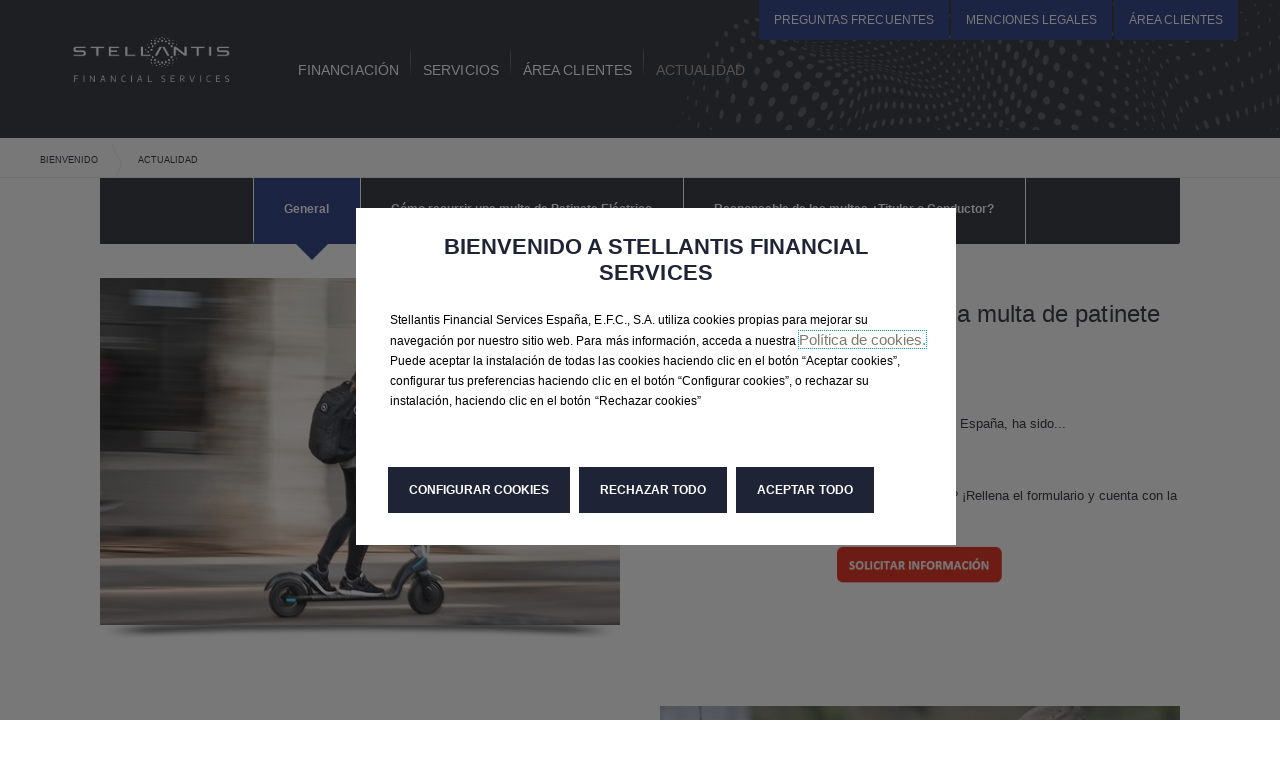

--- FILE ---
content_type: text/html; charset=UTF-8
request_url: https://www.stellantisfinancialservices.es/actualidad.html
body_size: 8311
content:
<!DOCTYPE html>
<!--[if lt IE 9]><html class="ie ie8"><![endif]-->
<!--[if IE 9]><html class="ie ie9"><![endif]-->
<!--[if gt IE 9]><!--><html lang="ES"><!--<![endif]-->
    <head>
        
        <script>(function(){ var html = document.getElementsByTagName('html')[0]; html.className = html.className + ' no-js'; })();</script>
        
        <meta http-equiv="X-UA-Compatible" content="IE=edge" /><title>Actualidad - España</title>
<meta http-equiv="Content-Type" content="text/html; charset=UTF-8" />
<meta http-equiv="Content-Script-Type" content="text/javascript; charset=UTF-8" />
<meta http-equiv="Content-Style-Type" content="text/css; charset=UTF-8" />
<meta name="Author" content="España" />
<meta property="og:site_name" content="España" />
<meta property="og:title" content="Actualidad - España" />
<meta name="viewport" content="width=device-width,user-scalable=no" />
<meta name="apple-mobile-web-app-capable" content="yes" />
<meta name="apple-mobile-web-app-status-bar-style" content="black" />
<meta name="format-detection" content="telephone=no" />
<meta name="robots" content="all" />
<link href="https://media-bpfweb.mpsa.com/css/main.css" media="screen" rel="stylesheet" type="text/css" />
<link href="https://media-bpfweb.mpsa.com/design/frontend/css/stel/web/css/main.css" media="screen" rel="stylesheet" type="text/css" />
<link href="https://media-bpfweb.mpsa.com/design/frontend/css/stel/web/css/print.css" media="all" rel="stylesheet" type="text/css" />
<link href="https://media-bpfweb.mpsa.com/design/frontend/css/stel/web/css/sprites.css" media="screen" rel="stylesheet" type="text/css" />
<link href="https://media-bpfweb.mpsa.com/design/frontend/css/videojs.css" media="screen" rel="stylesheet" type="text/css" />
<link href="https://media-bpfweb.mpsa.com/design/frontend/css/responsive.css" media="screen" rel="stylesheet" type="text/css" />
<link href="https://media-bpfweb.mpsa.com/design/frontend/css/jquery-ui.css" media="screen" rel="stylesheet" type="text/css" />
<link rel="icon" href="/favicon_stel.ico" type="image/x-icon" />


<script src="https://media-bpfweb.mpsa.com/design/frontend/js/jquery-2.0.0.min.js" type="text/javascript"></script>
<script src="/library/Pelican/Ajax/Adapter/Jquery/public/ajax.js" type="text/javascript"></script>


<script type="text/javascript">callAjax = doAjax;
function loaderAjax(id, msg) {document.getElementById(id).innerHTML = '<img src="/library/public/images/ajax/ajax-loader.gif" border="0" /> '+(msg?msg:'Chargement...');}</script>
<!--[if lt IE 9]>
    <script>
        var html5 = ["header","footer","aside","article","section","nav","summary","time"];
        for(var i=0; i<html5.length; i++){ document.createElement(html5[i]); }
    </script>
<![endif]-->
        
    </head>
    <body class="">
        
<script type="text/javascript">
<!-- NBA_dataLayer_v1 -->
 dataLayer = [{"brand":"bpfall","virtualPageURL":"/actualidad.html","pageName":"Actualidad - Espa\u00f1a","language":"es","country":"es","siteTypeLevel1":"bpf","siteTypeLevel2":"","internalSearchKeyword":"","internalSearchType":""}];
<!-- End of NBA dataLayer v1 -->
</script>
<!-- START IADVIZE LIVECHAT -->
<script type='text/javascript'>
    (function() {
        var idz = document.createElement('script');
        idz.type = 'text/javascript';
        idz.async = true;
        idz.src = document.location.protocol + '//halc.iadvize.com/iadvize.js?sid=5599';
        var s = document.getElementsByTagName('script')[0];
        s.parentNode.insertBefore(idz, s);
    })();
</script><!-- END IADVIZE LIVECHAT -->
<!-- START GTM -->
<script> 
	function PSAConsentManagerLaunch(w,name) { 
		//  we can add settings in this section to configure some third party scripts that are not managed by the banner (ie AB Tasty)       
	}              
</script>
<script 	type="text/javascript" 
            id="psa_tarteauxprunes_launcher" 
            src="https://ressource.gdpr-banner.awsmpsa.com/js/tarteauxprunes.js" 
            data-autoload = "true" 
            data-origin = "prod" 
            data-callback="PSAConsentManagerLaunch" >
</script>
<script type='text/javascript'>
  window.onload = function() {
	if(!$('._psaihm_app_oppen_params').length){$('.links').append('<li><a href="#" class="_psaihm_app_oppen_params">Gestión cookies</a></li>');};
  }
</script><!-- END GTM -->

<script 	type="text/javascript" 
            id="script_seo" 
            src="https://cms2.epw.inetpsa.com/fileadmin/user_upload/SEO/SEO.js" 
            data-autoload = "true" 
            data-origin = "dev"  >
</script>

        <div class="container">
            

<!--Bloc 1904 : Layout_Citroen_Global_Header-->


    

<header id="header_1904" >
    <div class="inner">
        <div class="logo"><a href="/bienvenido.html"><img src="https://media-bpfweb.mpsa.com/design/frontend/images/logo.png" width="78" height="55" alt="Citroën" /></a></div>
        <nav>
                        <ul>
                                											<li><a data-group="nav"  href="/financiacion.html.1680002048"   data-gtm-js="{&quot;type&quot;:&quot;toggle&quot;,&quot;labels&quot;:{&quot;tranche&quot;:&quot;2&quot;,&quot;id&quot;:&quot;569&quot;,&quot;intituleMenu&quot;:&quot;Financiaci\u00f3n &quot;}}" ><span>Financiación </span></a></li>
									                                											<li><a data-group="nav"  href="/servicios.html"   data-gtm-js="{&quot;type&quot;:&quot;toggle&quot;,&quot;labels&quot;:{&quot;tranche&quot;:&quot;2&quot;,&quot;id&quot;:&quot;569&quot;,&quot;intituleMenu&quot;:&quot;Servicios&quot;}}" ><span>Servicios</span></a></li>
									                                											<li><a data-group="nav"  href="https://espaciopersonal.stellantisfinancialservices.es/epw/s/login/?language=es" target="_blank"  data-gtm-js="{&quot;type&quot;:&quot;toggle&quot;,&quot;labels&quot;:{&quot;tranche&quot;:&quot;2&quot;,&quot;id&quot;:&quot;569&quot;,&quot;intituleMenu&quot;:&quot;\u00c1rea Clientes&quot;}}" ><span>Área Clientes</span></a></li>
									                                											<li class="on"><a data-group="nav"  href="/actualidad.html"   data-gtm-js="{&quot;type&quot;:&quot;toggle&quot;,&quot;labels&quot;:{&quot;tranche&quot;:&quot;2&quot;,&quot;id&quot;:&quot;569&quot;,&quot;intituleMenu&quot;:&quot;Actualidad&quot;}}" ><span>Actualidad</span></a></li>
									                            </ul>
                    </nav>
                <div class="services">
                        <ul>
                                <li><a  data-gtm="eventGTM|push|click|2-569-push header-Preguntas Frecuentes-1|1|0||"  href="/contacto/preguntas-frecuentes.html">
					Preguntas Frecuentes				</a></li>
                                <li><a  data-gtm="eventGTM|push|click|2-569-push header-Menciones Legales-2|2|0||"  href="/menciones-legales/menciones-legales.html.1539613945">
					Menciones Legales				</a></li>
                                <li><a  data-gtm="eventGTM|push|click|2-569-push header-Área Clientes-3|3|0||"  href="https://espaciopersonal.stellantisfinancialservices.es/epw/s/login/?language=es" target="_blank">
					Área Clientes				</a></li>
                				            </ul>
                                </div>

            </div>
</header>
<div class="overlay"></div>
<div class="layer">
	                <div class="box classic" id="layerExpand3970">
        <div class="inner">
            <div class="closer"></div>
            <div class="row of5">
                                                                <div class="new col zoner bg">
                                        <a href="/financiacion/particulares.html.1680002579" class="ctaimg"  data-gtm="eventGTM|cta|click|2-569--expand-Financiación -PARTICULARES-1|1|0||" >
                                            <figure>
                            <img class="lazy" src="https://media-bpfweb.mpsa.com/design/frontend/images/lazy/1-1.png" data-original="https://media-bpfweb.mpsa.com" width="192" height="109" alt="" />
                            <noscript><img src="https://media-bpfweb.mpsa.com" width="192" height="109" alt="" /></noscript>
                            <figcaption class="expandlabel" data-sync="line-3970-1">PARTICULARES</figcaption>
                        </figure>
                    </a>
                </div>
                                <div class="col zoner bg">
                                        <a href="/financiacion/empresas.html.1680002952" class="ctaimg"  data-gtm="eventGTM|cta|click|2-569--expand-Financiación -EMPRESAS-2|2|0||" >
                                            <figure>
                            <img class="lazy" src="https://media-bpfweb.mpsa.com/design/frontend/images/lazy/1-1.png" data-original="https://media-bpfweb.mpsa.com" width="192" height="109" alt="" />
                            <noscript><img src="https://media-bpfweb.mpsa.com" width="192" height="109" alt="" /></noscript>
                            <figcaption class="expandlabel" data-sync="line-3970-1">EMPRESAS</figcaption>
                        </figure>
                    </a>
                </div>
                            </div>
                        <span class="popClose"><span>CERRAR</span></span>
        </div>
    </div>
                <div class="box classic" id="layerExpand2766">
        <div class="inner">
            <div class="closer"></div>
            <div class="row of5">
                                                                <div class="new col zoner bg">
                                        <a href="/servicios/seguro-auto.html" class="ctaimg"  data-gtm="eventGTM|cta|click|2-569--expand-Servicios-Seguro Auto-1|1|0||" >
                                            <figure>
                            <img class="lazy" src="https://media-bpfweb.mpsa.com/design/frontend/images/lazy/1-1.png" data-original="https://media-bpfweb.mpsa.com" width="192" height="109" alt="" />
                            <noscript><img src="https://media-bpfweb.mpsa.com" width="192" height="109" alt="" /></noscript>
                            <figcaption class="expandlabel" data-sync="line-2766-1">Seguro Auto</figcaption>
                        </figure>
                    </a>
                </div>
                                <div class="col zoner bg">
                                        <a href="/servicios/proteccion-carnet.html" class="ctaimg"  data-gtm="eventGTM|cta|click|2-569--expand-Servicios-Protección Carnet-2|2|0||" >
                                            <figure>
                            <img class="lazy" src="https://media-bpfweb.mpsa.com/design/frontend/images/lazy/1-1.png" data-original="https://media-bpfweb.mpsa.com" width="192" height="109" alt="" />
                            <noscript><img src="https://media-bpfweb.mpsa.com" width="192" height="109" alt="" /></noscript>
                            <figcaption class="expandlabel" data-sync="line-2766-1">Protección Carnet</figcaption>
                        </figure>
                    </a>
                </div>
                                <div class="col zoner bg">
                                        <a href="/servicios/good-s-in-transit.html" class="ctaimg"  data-gtm="eventGTM|cta|click|2-569--expand-Servicios-Good's In Transit-3|3|0||" >
                                            <figure>
                            <img class="lazy" src="https://media-bpfweb.mpsa.com/design/frontend/images/lazy/1-1.png" data-original="https://media-bpfweb.mpsa.com" width="192" height="109" alt="" />
                            <noscript><img src="https://media-bpfweb.mpsa.com" width="192" height="109" alt="" /></noscript>
                            <figcaption class="expandlabel" data-sync="line-2766-1">Good's In Transit</figcaption>
                        </figure>
                    </a>
                </div>
                                <div class="col zoner bg">
                                        <a href="/servicios/egvo.html" class="ctaimg"  data-gtm="eventGTM|cta|click|2-569--expand-Servicios-EGVO-4|4|0||" >
                                            <figure>
                            <img class="lazy" src="https://media-bpfweb.mpsa.com/design/frontend/images/lazy/1-1.png" data-original="https://media-bpfweb.mpsa.com" width="192" height="109" alt="" />
                            <noscript><img src="https://media-bpfweb.mpsa.com" width="192" height="109" alt="" /></noscript>
                            <figcaption class="expandlabel" data-sync="line-2766-1">EGVO</figcaption>
                        </figure>
                    </a>
                </div>
                                <div class="col zoner bg">
                                        <a href="/servicios/solicita-informacion.html" class="ctaimg"  data-gtm="eventGTM|cta|click|2-569--expand-Servicios-Solicita información-5|5|0||" >
                                            <figure>
                            <img class="lazy" src="https://media-bpfweb.mpsa.com/design/frontend/images/lazy/1-1.png" data-original="https://media-bpfweb.mpsa.com" width="192" height="109" alt="" />
                            <noscript><img src="https://media-bpfweb.mpsa.com" width="192" height="109" alt="" /></noscript>
                            <figcaption class="expandlabel" data-sync="line-2766-1">Solicita información</figcaption>
                        </figure>
                    </a>
                </div>
                            </div>
                        <span class="popClose"><span>CERRAR</span></span>
        </div>
    </div>
                <div class="box classic" id="layerExpand2767">
        <div class="inner">
            <div class="closer"></div>
            <div class="row of5">
                                                            </div>
                        <span class="popClose"><span>CERRAR</span></span>
        </div>
    </div>
                <div class="box classic" id="layerExpand3986">
        <div class="inner">
            <div class="closer"></div>
            <div class="row of5">
                                                                <div class="new col zoner bg">
                                        <a href="/actualidad/multas-patinete-electrico.html" class="ctaimg"  data-gtm="eventGTM|cta|click|2-569--expand-Actualidad-multas patinete electrico-1|1|0||" >
                                            <figure>
                            <img class="lazy" src="https://media-bpfweb.mpsa.com/design/frontend/images/lazy/1-1.png" data-original="https://media-bpfweb.mpsa.com" width="192" height="109" alt="" />
                            <noscript><img src="https://media-bpfweb.mpsa.com" width="192" height="109" alt="" /></noscript>
                            <figcaption class="expandlabel" data-sync="line-3986-1">multas patinete electrico</figcaption>
                        </figure>
                    </a>
                </div>
                                <div class="col zoner bg">
                                        <a href="/actualidad/responsable-de-las-multas.html" class="ctaimg"  data-gtm="eventGTM|cta|click|2-569--expand-Actualidad-Responsable de las multas-2|2|0||" >
                                            <figure>
                            <img class="lazy" src="https://media-bpfweb.mpsa.com/design/frontend/images/lazy/1-1.png" data-original="https://media-bpfweb.mpsa.com" width="192" height="109" alt="" />
                            <noscript><img src="https://media-bpfweb.mpsa.com" width="192" height="109" alt="" /></noscript>
                            <figcaption class="expandlabel" data-sync="line-3986-1">Responsable de las multas</figcaption>
                        </figure>
                    </a>
                </div>
                            </div>
                        <span class="popClose"><span>CERRAR</span></span>
        </div>
    </div>
            </div><!-- /.layer -->

<div class="body">
    <div class="path full">
                <ul>
                                    <li><a href="/bienvenido.html"  data-gtm="eventGTM|item|click|2-569--expand-Bienvenido a Stellantis Finance-Bienvenido|Bienvenido|0||" >Bienvenido</a></li>
                                                <li><strong>Actualidad</strong></li>
                                </ul>
            </div>
            




<!--Bloc 4104 : Layout_Citroen_ContenuGrandVisuel-->

 
<!--Bloc 1906 : Layout_Citroen_ContenuTexteCTA-->


<!--Bloc 4103 : Layout_Citroen_StickyBar-->

	<a name="sticky" id="sticky"></a>
	<div id="sticky-bar_4103" class="stickyplaceholder keep">
		<div class="sticky">
			<div class="inner">
				<div class="logo"><a href="/">Citroën</a></div>
				<ul>
										<li class="on"><a href="/actualidad.html#sticky"  data-gtm="eventGTM|item|click|2-653-sticky--General|3986|0||" ><span>General</span></a></li>
										<li><a href="/actualidad/multas-patinete-electrico.html#sticky"  data-gtm="eventGTM|item|click|2-653-sticky--Cómo recurrir una multa de Patinete Eléctrico|3987|0||" ><span>Cómo recurrir una multa de Patinete Eléctrico</span></a></li>
										<li><a href="/actualidad/responsable-de-las-multas.html#sticky"  data-gtm="eventGTM|item|click|2-653-sticky--Responsable de las multas ¿Titular o Conductor?|3988|0||" ><span>Responsable de las multas ¿Titular o Conductor?</span></a></li>
									</ul>
			</div>
		</div>
	</div>
	
		





<!--Bloc  : Layout_Citroen_2ColonnesMixte-->

	<section class="c-skin row of6 cls2colonnemixte" id="_150_1">

		
		
		                    <figure class="new col span3 shadow shareable nomgfigure">
				<a class="popit photo" data-sneezy href="https://media-bpfweb.mpsa.com/image/42/5/imagen-art-culo-5-noviembre.18425.jpg" target="_blank">
					<img class="lazy" src="https://media-bpfweb.mpsa.com/design/frontend/images/lazy/16-9.png" data-original="https://media-bpfweb.mpsa.com/image/42/5/imagen-art-culo-5-noviembre.18425.73.jpg" width="580" height="323" alt="Imagen-Artículo-5-noviembre" style="display: inline-block;">
					<noscript><img src="https://media-bpfweb.mpsa.com/image/42/5/imagen-art-culo-5-noviembre.18425.73.jpg" width="580" height="323" alt="Imagen-Artículo-5-noviembre"></noscript>
				</a>
			</figure>
		
		<div class=" col span3">
		
		
									<div class="no-mgchapo"></div>
								
				
									<div class="zonetexte"><p style="text-align: left;"><span style="font-size: x-large;">¿Cómo podemos recurrir una multa de patinete eléctrico?</span></p>
<p style="text-align: left;"><span style="font-size: x-small;">Nov 15, 2024</span></p>
<p style="text-align: left;">La regulación en torno a los patinetes eléctricos en España, ha sido...</p>
<p style="text-align: left;"><a class="tinyLink" href="/actualidad/multas-patinete-electrico.html"><span style="text-decoration: underline; color: #3366ff;">L</span><span style="text-decoration: underline;"><span style="color: #3366ff; text-decoration: underline;"><span style="text-decoration-line: underline; letter-spacing: 0.001em; font-size: small;">eer más</span></span></span></a></p>
<p style="text-align: left;"><span>¿Tienes dudas sobre cómo actual en estos casos? ¡Rellena el formulario y cuenta con la asistencia profesional de Pyramid Consulting!</span></p>
<p style="text-align: left;"><a class="tinyLink" href="https://www.stellantisfinancialservices.es/servicios/solicita-informacion.html#sticky"><img src="https://media-bpfweb.mpsa.com/image/13/1/2023-07-20-13-15-31-web-opini-n-cliente.xlsx-excel.18131.png" alt="" title="" border="0" class="null" /></a></p></div>
						
		
		        				
		
	</div>

    <!-- /.col -->
        <!-- /.col -->

</section>

	<div class="parent" id="trancheParent" style="display: none;"></div>

	
		


<!--Bloc  : Layout_Citroen_2ColonnesMixte-->

	<section class="c-skin row of6 cls2colonnemixte" id="_150_2">

		
		
		
		<div class="new col span3">
		
		
									<div class="no-mgchapo"></div>
								
				
									<div class="zonetexte"><p style="text-align: left;"><span style="font-size: x-large;">¿Quién es el responsable de las multas? ¿El titular o el conductor de un vehículo?</span></p>
<p style="text-align: left;"><span style="font-size: x-small; letter-spacing: 0.001em;">Nov 15, 2024</span></p>
<p style="text-align: left;">A continuación, se describen las obligaciones y responsabilidades del titular y conductor de un vehículo por las infracciones cometidas..</p>
<p style="text-align: left;"><span style="text-decoration: underline; color: #3366ff;"><a class="tinyLink" href="/actualidad/responsable-de-las-multas.html"><span style="color: #3366ff; text-decoration: underline;">Leer más</span></a></span></p>
<p style="text-align: left;"><span>¿Tienes dudas sobre cómo actuar en estos casos? ¡Rellena el formulario y cuenta con la asistencia profesional de Pyramid Consulting!</span></p>
<p style="text-align: left;"><a class="tinyLink" href="https://www.stellantisfinancialservices.es/servicios/solicita-informacion.html#sticky"><img src="https://media-bpfweb.mpsa.com/image/13/1/2023-07-20-13-15-31-web-opini-n-cliente.xlsx-excel.18131.png" alt="" title="" border="0" class="null" /></a></p></div>
						
		
		        				
		
	</div>

    <!-- /.col -->
                 <figure class="col span3 shadow shareable nomgfigure">
			<a class="popit photo" data-sneezy href="https://media-bpfweb.mpsa.com/image/42/3/imagen-art-culo-6-noviembre.18423.jpg" target="_blank">
				<img class="lazy" src="https://media-bpfweb.mpsa.com/design/frontend/images/lazy/16-9.png" data-original="https://media-bpfweb.mpsa.com/image/42/3/imagen-art-culo-6-noviembre.18423.73.jpg" width="580" height="323" alt="Imagen Artículo 6 noviembre" style="display: inline-block;">
				<noscript>&lt;img src="https://media-bpfweb.mpsa.com/image/42/3/imagen-art-culo-6-noviembre.18423.73.jpg" width="580" height="323" alt="Imagen Artículo 6 noviembre" /&gt;</noscript>
			</a>
		</figure>
	    <!-- /.col -->

</section>

	<div class="parent" id="trancheParent" style="display: none;"></div>

	
		






<!--Bloc 2370 : Layout_Citroen_ContenusRecommandes-->

</div> 





<!--Bloc 2371 : Layout_Citroen_Global_Footer-->

<footer id="footer_2371" >
	<div class="inner dark">
		<div class="row of3">
			<div class="col">
								<div class="parttitle">Descubre nuestras ofertas online</div>								<ul class="list">
										<li><a href="https://abarthstore.es/"target="_blank">Abarth Store</a></li>
										<li><a href="https://alfaromeostore.es/"target="_blank">Alfa Romeo Store</a></li>
										<li><a href="https://store.citroen.es/"target="_blank">Citroën Store</a></li>
										<li><a href="https://store.dsautomobiles.es/"target="_blank">DS Store</a></li>
										<li><a href="https://fiatstore.es/"target="_blank">Fiat Store</a></li>
									</ul>
															</div>
			<div class="col">
								<div class="parttitle"> ‎‎‎‎‎‎ </div>				<ul class="list">
										<li><a  data-gtm="eventGTM|link|click|2-578-footer-Fiat Profesional Store-2746|2746|0||" 
href="https://fiatprofessionalstore.es/"target="_blank">Fiat Profesional Store</a></li>
										<li><a  data-gtm="eventGTM|link|click|2-578-footer-Jeep Store-2746|2746|0||" 
href="https://jeepstore.es/"target="_blank">Jeep Store</a></li>
										<li><a  data-gtm="eventGTM|link|click|2-578-footer-Opel Store-2746|2746|0||" 
href="https://store.opel.es/configurable"target="_blank">Opel Store</a></li>
										<li><a  data-gtm="eventGTM|link|click|2-578-footer-Peugeot Store-2746|2746|0||" 
href="https://store.peugeot.es/"target="_blank">Peugeot Store</a></li>
										<li><a  data-gtm="eventGTM|link|click|2-578-footer-Spoticar-2746|2746|0||" 
href="https://www.spoticar.es/"target="_blank">Spoticar</a></li>
									</ul>
							</div>
						<div class="col">
											</div>
					</div>
	</div>


	<div class="inner map">

		<div class="footfold folder move"><a href="#footerMap"  data-gtm-js="{&quot;type&quot;:&quot;toggle&quot;,&quot;labels&quot;:{&quot;tranche&quot;:&quot;2&quot;,&quot;id&quot;:&quot;578&quot;}}" >MAPA DEL SITIO</a></div>
		<div class="row of5" id="footerMap">
							<div class="col">
					<div class="maptitle"><a href="/financiacion.html.1680002048">Financiación </a></div>
					<ul class="list thin">
												<li><a  data-gtm="eventGTM|link|click|2-578-footer-PARTICULARES-3971|3971|0||" 
href="/financiacion/particulares.html.1680002579">PARTICULARES</a></li>
												<li><a  data-gtm="eventGTM|link|click|2-578-footer-EMPRESAS-3972|3972|0||" 
href="/financiacion/empresas.html.1680002952">EMPRESAS</a></li>
											</ul>
				</div>
							<div class="col">
					<div class="maptitle"><a href="/servicios.html">Servicios</a></div>
					<ul class="list thin">
												<li><a  data-gtm="eventGTM|link|click|2-578-footer-Seguro de crédito-2826|2826|0||" 
href="/servicios/seguro-de-credito.html.1603353124">Seguro de crédito</a></li>
												<li><a  data-gtm="eventGTM|link|click|2-578-footer-Protección Auto-2827|2827|0||" 
href="/servicios/proteccion-auto.html">Protección Auto</a></li>
												<li><a  data-gtm="eventGTM|link|click|2-578-footer-Seguro Auto-2830|2830|0||" 
href="/servicios/seguro-auto.html">Seguro Auto</a></li>
												<li><a  data-gtm="eventGTM|link|click|2-578-footer-Gestión de Multas-2828|2828|0||" 
href="/servicios/gestion-de-multas.html">Gestión de Multas</a></li>
												<li><a  data-gtm="eventGTM|link|click|2-578-footer-Protección Carnet-3885|3885|0||" 
href="/servicios/proteccion-carnet.html">Protección Carnet</a></li>
												<li><a  data-gtm="eventGTM|link|click|2-578-footer-Good's In Transit-3886|3886|0||" 
href="/servicios/good-s-in-transit.html">Good&#039;s In Transit</a></li>
												<li><a  data-gtm="eventGTM|link|click|2-578-footer-EGVO-3945|3945|0||" 
href="/servicios/egvo.html">EGVO</a></li>
												<li><a  data-gtm="eventGTM|link|click|2-578-footer-Solicita información-3985|3985|0||" 
href="/servicios/solicita-informacion.html">Solicita información</a></li>
											</ul>
				</div>
							<div class="col">
					<div class="maptitle"><a href="/espacio-personal.html">Área Clientes</a></div>
					<ul class="list thin">
											</ul>
				</div>
							<div class="col">
					<div class="maptitle"><a href="/menciones-legales.html">Menciones legales</a></div>
					<ul class="list thin">
												<li><a  data-gtm="eventGTM|link|click|2-578-footer-Política de Privacidad en la Contratación-3770|3770|0||" 
href="/menciones-legales/politica-de-privacidad-en-la-contratacion.html">Política de Privacidad en la Contratación</a></li>
												<li><a  data-gtm="eventGTM|link|click|2-578-footer-Menciones Legales-3787|3787|0||" 
href="/menciones-legales/menciones-legales.html.1539613945">Menciones Legales</a></li>
											</ul>
				</div>
							<div class="col">
					<div class="maptitle"><a href="/tipos-y-comisiones.html">Tipos y comisiones</a></div>
					<ul class="list thin">
											</ul>
				</div>
							<div class="col">
					<div class="maptitle"><a href="/transformacion-banque-psa-finance.html">Transformación Banque PSA Finance</a></div>
					<ul class="list thin">
											</ul>
				</div>
							<div class="col">
					<div class="maptitle"><a href="/cookies.html">Cookies</a></div>
					<ul class="list thin">
											</ul>
				</div>
							<div class="col">
					<div class="maptitle"><a href="/gobierno-corporativo-y-politica-de-remuneraciones.html">Gobierno corporativo y política de remuneraciones</a></div>
					<ul class="list thin">
											</ul>
				</div>
							<div class="col">
					<div class="maptitle"><a href="/politica-de-privacidad.html">Política de Privacidad</a></div>
					<ul class="list thin">
											</ul>
				</div>
							<div class="col">
					<div class="maptitle"><a href="/contacto.html.1669044048">contacto</a></div>
					<ul class="list thin">
												<li><a  data-gtm="eventGTM|link|click|2-578-footer-PREGUNTAS FRECUENTES-3950|3950|0||" 
href="/contacto/preguntas-frecuentes.html">PREGUNTAS FRECUENTES</a></li>
												<li><a  data-gtm="eventGTM|link|click|2-578-footer-Formulario financiación-3951|3951|0||" 
href="/contacto/formulario-financiacion.html">Formulario financiación</a></li>
												<li><a  data-gtm="eventGTM|link|click|2-578-footer-Formulario renting-3952|3952|0||" 
href="/contacto/formulario-renting.html">Formulario renting</a></li>
												<li><a  data-gtm="eventGTM|link|click|2-578-footer-Opiniones cliente-3981|3981|0||" 
href="/contacto/opiniones-cliente.html">Opiniones cliente</a></li>
											</ul>
				</div>
			
			<div class="caption fullmap">
				<a href=""></a>
			</div>

		</div>

    </div>

    <div class="legals">
        <ul class="links">
                                            <li><a href="/cookies.html">Política de Cookies</a></li>
                                                            <li><a href="/tipos-y-comisiones.html">Tipos y Comisiones</a></li>
                                                            <li><a href="/gobierno-corporativo-y-politica-de-remuneraciones.html">Gobierno corporativo y política de remuneraciones</a></li>
                                                            <li><a href="/politica-de-privacidad.html">Política de Privacidad</a></li>
                                                            <li><a href="/canal-de-denuncias.html">Canal de Información</a></li>
                                                        <li><a  data-gtm="eventGTM|link|click|2-578-footer-Menciones legales-1|1|0||"  href="/menciones-legales/menciones-legales.html.1539613945">Menciones legales</a></li>
                                        <li><a  data-gtm="eventGTM|link|click|2-578-footer-Contacto-2|2|0||"  href="/contacto.html.1669044048">Contacto</a></li>
                        <li><a  data-gtm="eventGTM|link|click|2-578-footer-Versión móvil-3|3|0||"  href="#" class="site-version"
data-version="mobile">Versión móvil</a></li>
        </ul>
    </div>
</footer>

                        <div class="sticker top" id="btn2top"><a  data-gtm="eventGTM|arrow|click|2-578-arrow|10|0||"  href="#" id="scrolltop">&nbsp;</a></div>




	<script type="text/template" id="tplSneezy">
		<div class="sneezies" id="sneezy_<%= id %>"><div class="inner">
			<%
				_.each(items,function(item){

					var isImg 	= (/\.jpeg|jpg|gif|png$/).test(item.src);
					var isVideo = (/\.mp4|webm$/).test(item);
					var isFlash = (/\.swf$/).test(item);
					var isYoutube = (/youtube.com/).test(item), youtubeUrl = '';

					if (isYoutube) {
						if  ((/\/embed/).test(item)) {
							youtubeUrl = item;
						}
						else {
							var ytRegExp = new
RegExp('(//www\\.youtube\\.com/watch\\?v=)|(//youtu\\.be/)(\\w*)')
							youtubeUrl = (ytRegExp.test(item))?
item.replace(ytRegExp,'//www.youtube.com/embed/$3') : false;
						}

						youtubeUrl= youtubeUrl.split('&')[0];
					}

					if (isVideo) {
						var videos = item.split('|'),
							testExt = /^.+\.([^.]+)$/;
					}
			%>

			<div class="item <% if(isVideo || isYoutube){ %>videoTpl<% }; %>">
				<div class="closer"></div>
				<% if (isImg) { %>
					<div class="content shareable content-img">
						<a href="<%= item.src %>">
							<img class="lazy" src="<%= item.src %>" alt="<%= item.alt %>" />
						</a>
					</div>
				<% } else if (isVideo) { %>
					<div class="content content-video">
						<video preload="auto" controls="controls" class="video-js vjs-default-skin">
						<% _.each(videos,function(video){ %>
							<source src="<%= video %>" type="video/<%= testExt.exec(video)[1] %>" />
						<% }); %>
						</video>
					</div>
				<% } else if (isYoutube) { %>
					<div class="content content-iframe">
						<iframe src="<%= youtubeUrl
%>?autoplay=0&autohide=1&fs=1&rel=0&hd=1&wmode=opaque&enablejsapi=1" frameborder="0"></iframe>
					</div>
				<% } %>
				<span class="popClose"><span>CERRAR</span></span>
			</div>

			<% }); %>
		</div></div>
	</script>

<script type="text/template" id="closeTpl">
	<span class="popClose"><span>CERRAR</span></span>
</script>




            <!-- AddThis Scripts -->
            <script type="text/template" id="shareTpl">
                
            </script>
        </div>
        <script type="text/javascript">var LoadingKey = '[cle1: LOADING_CONTENT Lang:ES]'</script>
        <script src="https://media-bpfweb.mpsa.com/design/frontend/js/jquery.functions.js" type="text/javascript"></script>
<script src="https://media-bpfweb.mpsa.com/design/frontend/js/jquery-ui.js" type="text/javascript"></script>
<script src="https://media-bpfweb.mpsa.com/design/frontend/js/underscore-min.js" type="text/javascript"></script>
<script src="https://media-bpfweb.mpsa.com/design/frontend/js/jquery.fancybox.pack.js" type="text/javascript"></script>
<script src="https://media-bpfweb.mpsa.com/design/frontend/js/jquery.fancybox-media.js" type="text/javascript"></script>
<script src="https://maps.googleapis.com/maps/api/js?client=&amp;sensor=true&amp;libraries=places" type="text/javascript"></script>
<script src="https://media-bpfweb.mpsa.com/design/frontend/js/google.maps.markerclusterer.v3.min.js" type="text/javascript"></script>
<script src="https://media-bpfweb.mpsa.com/design/frontend/js/locator.js" type="text/javascript"></script>
<script src="https://media-bpfweb.mpsa.com/design/frontend/js/jquery.bxslider.min.js" type="text/javascript"></script>
<script src="https://media-bpfweb.mpsa.com/design/frontend/js/jquery.lazyload.min.js" type="text/javascript"></script>
<script src="https://media-bpfweb.mpsa.com/design/frontend/js/jquery.mousewheel.min.js" type="text/javascript"></script>
<script src="https://media-bpfweb.mpsa.com/design/frontend/js/jquery.jscrollpane.min.js" type="text/javascript"></script>
<script src="https://media-bpfweb.mpsa.com/design/frontend/js/jquery.masonry.min.js" type="text/javascript"></script>
<script src="https://media-bpfweb.mpsa.com/design/frontend/js/typeahead.min.js" type="text/javascript"></script>
<script src="https://media-bpfweb.mpsa.com/design/frontend/js/video.js" type="text/javascript"></script>
<script src="https://media-bpfweb.mpsa.com/design/frontend/js/main.js" type="text/javascript"></script>
<script src="https://media-bpfweb.mpsa.com/design/frontend/js/demo.js" type="text/javascript"></script>
<script src="https://media-bpfweb.mpsa.com/design/frontend/js/applications.js" type="text/javascript"></script>
<script src="https://media-bpfweb.mpsa.com/design/frontend/js/users.js" type="text/javascript"></script>
<script src="https://media-bpfweb.mpsa.com/design/frontend/js/URI.js" type="text/javascript"></script>
<script src="https://media-bpfweb.mpsa.com/design/frontend/js/bpf.js" type="text/javascript"></script>


    </body>
</html>

--- FILE ---
content_type: text/css
request_url: https://media-bpfweb.mpsa.com/css/main.css
body_size: 1047
content:
/* ############################## Citroen - css/main.css ############################## */

@font-face {
    font-family:'citroenbold';
    src:url('font/citroen_bold-webfont.eot');
    src:url('font/citroen_bold-webfont.eot?#iefix') format('embedded-opentype'),
        url('font/citroen_bold-webfont.woff') format('woff'),
        url('font/citroen_bold-webfont.ttf') format('truetype'),
        url('font/citroen_bold-webfont.svg#citroenbold') format('svg');
    font-weight:bold;
    font-style:normal;
}
@font-face {
    font-family:'citroenlight';
    src:url('font/citroen_light-webfont.eot');
    src:url('font/citroen_light-webfont.eot?#iefix') format('embedded-opentype'),
        url('font/citroen_light-webfont.woff') format('woff'),
        url('font/citroen_light-webfont.ttf') format('truetype'),
        url('font/citroen_light-webfont.svg#citroenlight') format('svg');
    font-weight:normal;
    font-style:normal;
}
@font-face {
    font-family:'citroenregular';
    src:url('font/citroen_regular-webfont.eot');
    src:url('font/citroen_regular-webfont.eot?#iefix') format('embedded-opentype'),
        url('font/citroen_regular-webfont.woff') format('woff'),
        url('font/citroen_regular-webfont.ttf') format('truetype'),
        url('font/citroen_regular-webfont.svg#citroenregular') format('svg');
    font-weight:normal;
    font-style:normal;
}
@font-face {
    font-family: 'VideoJS';
    src: url('font/vjs.eot');
    src: url('font/vjs.eot?#iefix') format('embedded-opentype'),
        url('font/vjs.woff') format('woff'), url('font/vjs.ttf') format('truetype');
    font-weight: normal;
    font-style: normal;
}

/* ############################## Peugeot - css/main.css ############################## */

@font-face {
    font-family: 'PeugeotStyle';
    src: url('font/peugeot_style-webfont.eot');
    src: url('font/peugeot_style-webfont.eot?#iefix') format('embedded-opentype'),
         url('font/peugeot_style-webfont.woff') format('woff'),
         url('font/peugeot_style-webfont.ttf') format('truetype'),
         url('font/peugeot_style-webfont.svg#PeugeotStyleRegular') format('svg');
    font-weight: normal;
    font-style: normal;
}

@font-face {
    font-family: 'PeugeotRegular';
    src: url('font/peugeot_normal-webfont.eot');
    src: url('font/peugeot_normal-webfont.eot?#iefix') format('embedded-opentype'),
         url('font/peugeot_normal-webfont.woff') format('woff'),
         url('font/peugeot_normal-webfont.ttf') format('truetype'),
         url('font/peugeot_normal-webfont.svg#PeugeotRegular') format('svg');
    font-weight: normal;
    font-style: normal;
}

@font-face {
    font-family: 'PeugeotLight';
    src: url('font/peugeot_light-webfont.eot');
    src: url('font/peugeot_light-webfont.eot?#iefix') format('embedded-opentype'),
         url('font/peugeot_light-webfont.woff') format('woff'),
         url('font/peugeot_light-webfont.ttf') format('truetype'),
         url('font/peugeot_light-webfont.svg#PeugeotLight') format('svg');
    font-weight: normal;
    font-style: normal;
}

@font-face {
    font-family: 'PeugeotBold';
    src: url('font/peugeot_bold.eot');
    src: url('font/peugeot_bold.eot?#iefix') format('embedded-opentype'),
         url('font/peugeot_bold.woff') format('woff'),
         url('font/peugeot_bold.ttf') format('truetype'),
         url('font/peugeot_bold.svg#PeugeotBold') format('svg');
    font-weight: normal;
    font-style: normal;
}
@font-face {
    font-family: 'peugeotbold_italic';
    src: url('font/peugeot_bold_italic-webfont.eot');
    src: url('font/peugeot_bold_italic-webfont.eot?#iefix') format('embedded-opentype'),
         url('font/peugeot_bold_italic-webfont.woff') format('woff'),
         url('font/peugeot_bold_italic-webfont.ttf') format('truetype'),
         url('font/peugeot_bold_italic-webfont.svg#peugeotbold_italic') format('svg');
    font-weight: normal;
    font-style: normal;

}
@font-face {
    font-family: 'peugeotlight_italic';
    src: url('font/peugeot_light_italic-webfont.eot');
    src: url('font/peugeot_light_italic-webfont.eot?#iefix') format('embedded-opentype'),
         url('font/peugeot_light_italic-webfont.woff') format('woff'),
         url('font/peugeot_light_italic-webfont.ttf') format('truetype'),
         url('font/peugeot_light_italic-webfont.svg#peugeotlight_italic') format('svg');
    font-weight: normal;
    font-style: normal;

}
@font-face {
    font-family: 'peugeotitalic';
    src: url('font/peugeot_italic-webfont.eot');
    src: url('font/peugeot_italic-webfont.eot?#iefix') format('embedded-opentype'),
         url('font/peugeot_italic-webfont.woff') format('woff'),
         url('font/peugeot_italic-webfont.ttf') format('truetype'),
         url('font/peugeot_italic-webfont.svg#peugeotlight') format('svg');
    font-weight: normal;
    font-style: normal;

}

/* Miguel - 22/12/2016 :: Fonts Montserrat pour le nouveau design (bpf2) */
@font-face {
    font-family:'montserrat-regular';
    src:url('font/montserrat-regular-webfont.eot');
    src:url('font/montserrat-regular-webfont.eot?#iefix') format('embedded-opentype'),
         url('font/montserrat-regular-webfont.woff') format('woff'),
         url('font/montserrat-regular-webfont.ttf') format('truetype'),
         url('font/montserrat-regular-webfont.svg#montserrat_regular') format('svg');
    font-weight:normal;
    font-style:normal;
}
@font-face {
    font-family:'montserrat-bold';
    src:url('font/montserrat-bold-webfont.eot');
    src:url('font/montserrat-bold-webfont.eot?#iefix') format('embedded-opentype'),
         url('font/montserrat-bold-webfont.woff') format('woff'),
         url('font/montserrat-bold-webfont.ttf') format('truetype'),
         url('font/montserrat-bold-webfont.svg#montserrat_regular') format('svg');
    font-weight:normal;
    font-style:normal;
}
@font-face {
    font-family:'montserrat-light';
    src:url('font/montserrat-light-webfont.eot');
    src:url('font/montserrat-light-webfont.eot?#iefix') format('embedded-opentype'),
         url('font/montserrat-light-webfont.woff') format('woff'),
         url('font/montserrat-light-webfont.ttf') format('truetype'),
         url('font/montserrat-light-webfont.svg#montserrat_regular') format('svg');
    font-weight:normal;
    font-style:normal;
}
/*************************************************************************/

.highlight {
    color: #000;

    background: #ffff66;
}


--- FILE ---
content_type: text/css
request_url: https://media-bpfweb.mpsa.com/design/frontend/css/stel/web/css/main.css
body_size: 62704
content:
 /* version 04/10/2022 */

/* patch CVR - no scaffolding for bpf */
/*@import url('scaffolding1.css');
@import url('scaffolding2.css');
@import url('scaffolding3.css');*/


.todo{ margin:0 0 40px; padding:20px; text-align:center; color:#FFF; background:red; }


.mobileapplogolist { list-style-type:none; padding:0px; margin-top:0px; }
				.mobileapplogolist li:first-of-type { margin-top:0px;}
				.mobileapplogolist li { margin-top:10px;}
				.mobileapplogolist img { position:relative;width:107px;height:40px;}



/* ############################## RESET ############################## */
@media screen and (max-width:900px){
	@-ms-viewport { width: 960px; }
}

*{ -webkit-box-sizing:border-box; -moz-box-sizing:border-box; -ms-box-sizing:border-box; box-sizing:border-box; -webkit-text-size-adjust:none; -webkit-tap-highlight-color:rgba(0,0,0,0); }

.dragnchange,
.range,
#unselectable{ -moz-user-select:-moz-none; -khtml-user-select:none; -webkit-user-select:none; -ms-user-select:none; user-select:none; }

html{ height:100%; }
/* Stellantis font-family *//* Stellantis - Texts */
body{ text-rendering: optimizeSpeed; letter-spacing: 0.001em; position:relative; margin:0; padding:0; height:100%; color:rgb(40,43,52); /* Stellantis - Texts */ font:normal 13px/1.3 'Encode Sans Expanded', 'montserrat-regular', Calibri, Arial, sans-serif; text-align:center; }
header, footer, aside, section, article, nav, summary, figure, time{ display:block; margin:0; padding:0; }
input, button, select, option, textarea{ -webkit-appearance:none; border-radius:0; }
input:disabled,textarea:disabled{opacity: 1;color: #868689;}
input[type='checkbox']{ -webkit-appearance:checkbox; }
input[type='radio']{ -webkit-appearance:radio; }
input[type='file']{ font:normal 0.9em 'Encode Sans Expanded', Arial, Verdana, sans-serif; }/* Stellantis font-family */
/* #1836 Typo Light sur input */
input, textarea, select{ font-size:1em; font-weight:normal; font-family:'Encode Sans Expanded', 'montserrat-regular', Calibri, Arial, sans-serif; color:#4B4A4D; }/* Stellantis font-family */
th, td{ font-size:1em; font-weight:normal; text-align:left; }
form, img, fieldset, legend{ margin:0; padding:0; border:0; }
.ie legend{ display:inline; white-space:normal;}
h1, h2, h3, h4, h5, h6{ margin:0; padding:0; font-size:1em; font-weight:normal; }
img, input, label, select{ vertical-align:middle; }
img{ min-width:100%; max-width:100%; height:auto; width:auto; }
img.noscale{ min-width:1px !important; max-width:auto !important; height:auto !important; width:auto !important; }
a{ color:rgb(40, 43, 52); /* Stellantis Toggle - Text color Anthracite */ outline:none; text-decoration:none; }
a *{ cursor:pointer; }
a img{ text-decoration:none; }
sup{ font-size:0.833em; }
strong{ font:normal 15px 'Encode Sans Expanded', 'montserrat-regular', Calibri, Arial, sans-serif; font-weight: bold;}/* Stellantis font-family */
caption{ text-align:left; font-weight:normal; }

figure video{ width:100%; height:auto; }
figure .framed{ position:relative; }
figure .framed:before{ content:''; display:block; padding-bottom:56.25%; height:0; }
figure .framed.rcine:before{ padding-bottom:42.55%; }
figure .framed.r43:before{ padding-bottom:75%; }
figure .framed iframe,
figure .framed object{ position:absolute; top:0; left:0; width:100%; height:100%; }

/* ############################## STRUCTURE ############################## */

	body > .loading, body > .loadingZone, .locator .loading, .locations .loading{ position:fixed; z-index:10000000; left:0; top:0; display:block; width:100%; min-height:100%; height:100%; max-height:100%;  background-color:rgba(0,0,0,0.6); }
		.loading .circ{ position:absolute; left:50%; top:50%; display:block; margin:-23px 0 0 -23px; width:46px; height:46px;
			background: url(../images/style/fancy/loader.png) no-repeat;
			-webkit-animation: rotating 800ms linear infinite;
			-moz-animation: rotating 800ms linear infinite;
			-ms-animation: rotating 800ms linear infinite;
			-o-animation: rotating 800ms linear infinite;
			animation: rotating 800ms linear infinite;
		 }

		@-webkit-keyframes rotating {
		  from {
		    -webkit-transform: rotate(0deg);
		  }
		  to {
		    -webkit-transform: rotate(360deg);
		  }
		}
		@-moz-keyframes rotating {
		  from {
		    -moz-transform: rotate(0deg);
		  }
		  to {
		    -moz-transform: rotate(360deg);
		  }
		}
		@-ms-keyframes rotating {
		  from {
		    -ms-transform: rotate(0deg);
		  }
		  to {
		    -ms-transform: rotate(360deg);
		  }
		}
		@-o-keyframes rotating {
		 from {
		    -o-transform: rotate(0deg);
		  }
		  to {
		    -o-transform: rotate(360deg);
		  }
		}
		@keyframes rotating {
		  from {
		    transform: rotate(0deg);
		  }
		  to {
		    transform: rotate(360deg);
		  }
		}

.container{ position:relative;min-width:960px;overflow:hidden; }
.body{ /* #clrfix */ position:relative; margin:auto; padding:0 40px; min-width:960px; max-width:1280px; min-height:100%; text-align:left;}


/* ############################## OVERALL ############################## */

.container > header ul, .container > header li,
.path ul, .path li,
.list, .list li,
.listed, .listed li,
.checks, .checks li,
.socials, .socials li,
.actions, .actions li,
.sticky ul, .sticky li,
.anchored ul, .anchored li,
.tablinks ul, .tablinks li,
.legals ul, .legals li,
.colors ul, .colors li,
.tools ul, .tools li,
.tabs ul, .tabs li,
.links, .links li,
.dates, .dates li,
.navigate, .navigate li,
.filters ul, .filters li,
.mapFilters ul, .mapFilters li,
.stores .item ul, .stores .item li,
.store .options ul, .store .options li,
.selectZone .select, .selectZone .select li,
.feeds .cont ul, .feeds .cont li,
.layertip ul, .layertip li,
.layerpop ul, .layerpop li,
.overview ul, .overview li,
.listlinks ul, .listlinks li,
.sitemap ul, .sitemap li,
.projectbar ul, .projectbar li,
.formproject ul, .formproject li,
.historique ul, .historique li,
#clrlist{ margin:0; padding:0; list-style-type:none; list-style-image:none; }

.logo a,
.sticky .top a,
.bx-pager-link,
.bx-prev,
.bx-next,
.services .search input[type='submit'],
.tooltip,
.rsslink,
#imgd{ display:block; white-space:nowrap; text-indent:-9999em; font-size:100px; overflow:hidden; }

.body:after,
.legals:after,
.thumbs:after,
.navigate:after,
.locations:after,
.follow .buttons:after,
.datas .car:after,
.resultsFake:after,
.toghead:after,
#clrfix{ content:''; display:block; clear:both; height:0; visibility:hidden; }

.services .my a:after,
.services .shopping a:after,
.services .search input[type='submit'],
.logo a,
.projects a:before,
.projects a:after,
.path li a:after,
.tooltip,
.checks li:before,
.tools li a:after,
.sticky .logo a,
.sticky .top a,
.sticky li.on a:after,
.actions a:before,
.actions a:after,
.dragnchange .drag:after,
.bx-prev:before, .bx-next:before,
.body .links a:before,
.navigate a:after,
.container > footer .map .folder a:after,
.legals .languages:after,
header .languages:after,
.selectZone .select:after,
.list a:before,
.geoloc:before,
.bookmarks a:before,
.closer:before,
.fancybox-close:before,
nav a.open:after,
.shop .client a:before,
.slider.banner .bx-prev,
.slider.banner .bx-next,
.selectZone .folder:before,
.datas .folder:before,
.selector .folder:before,
input[type='checkbox']:checked + label:after,
.reset .button:before,
.js .range .bar,
.js .range .drag:after,
.js .range:before,
.js .layertip:before,
.fullmap a:before,
.feeds .youbutton:before,
.feeds .instabutton:before,
.sharebar:before,
.verbatim p:before,
.verbatim p:after,
.go:after,
.edit:before,
.toghead:before,
.col + .col .details:after,
.contract .folder:after,
.sneezies .bx-prev,
.sneezies .bx-next,
.rsslink,
.stocks .adress:before,
.projectbar li.on a:after,
.projectbar li.on span:after,
.selectedCar.active .content:after,
.disconnect a:after,
.formproject .pictoModifier,
.colors .plus li.p:before,
.colors .plus li.n:before,
#sprt{ background:url(../images/style/sprt/layout.png) no-repeat; background-size:370px auto; }

.hidden{ display:none; }

.slider,
.bx-prev,
.bx-next,
.colors,
.colors img,
.dragnchange,
.layer,
footer,
.scroll,
.feeds,
.sidebar,
header,
.tools,
.mastercars,
.ui-sortable li,
.projectAdd,
.bx-default-pager,
.slider > .legal,
.slider .row,
#hardware{ -webkit-transform:translate3d(0); -webkit-backface-visibility:hidden; -webkit-perspective:0; }

.closer{ cursor:pointer; position:relative; width:40px; height:40px; background: rgb(36, 55, 130); /* Stellantis submenu - popup */ border-radius: 20px;}
.ds .closer{ background:#2b2321;}
	.closer:hover,
	.closer:active{ background: rgb(40, 43, 52); /* Stellantis submenu - popup */ }
	.closer:before{ /* #sprt */ content:''; display:block; position:absolute; top:18%; left:18%; margin:-6px 0 0 -6px; width:13px; height:12px; background-position:-28px -18px; }
	.ds .closer:before{ /* #sprt */ background-position:-357px -42px; }

/* #2642 */
p{ margin: 0 0 30px 0; }
figure{ margin: 0 0 15px 0; }
p + p,
figure + p{ margin-top:-10px; clear:both; }
p.specific{margin: 0 0 38px 0;}

blockquote{ margin:0; }

hr{ margin:0 0 35px; width:100%; height:1px; background:url(../images/style/bg/sep-line.png) no-repeat top; border:0; opacity:0.3; }

/*-------------------- Section --------------------*/
/* #1928 */
section:first-of-type > .title,
section.offline,
section + section > .title,
.sticker + section,
.todo + section > .title,
.tools + section > .title,
section:first-of-type > .subtitle,
section + section > .row > .subtitle,
section + section > .subtitle,
.sticker + section > .subtitle,
.todo + section > .subtitle,
.tools + section > .subtitle,
.banner + section,
/* Anomalie #2609 */
section.row > .subtitle{ padding-top:40px; padding-bottom: 20px; }
section.row { padding: 44px 0 50px 0;}
section.ds {margin : 0 -40px; padding: 44px 20px 50px 20px;}
.banner + section.tools { padding: 50px 0;}
.banner + .title + section,
.path + .sharer + .title + section { margin-top: -32px; }

.banner + .tools + section > .title,
.banner + .tools + section > .subtitle{ padding-top:0; }

.sticker + section > .title,
.sticker + section > .subtitle{ padding-top:0; }
	/* #1928 */
	section.offline:before,
	section.sitemap > .title:before,
	section + section > .title:before,
	.todo + section > .title:before,
	.tools + section > .title:before,
	section.sitemap > .subtitle:before,
	section + section > .subtitle:before,
	section + section > .row > .subtitle:before,
	.todo + section > .subtitle:before,
	.tools + section > .subtitle:before,
	section.row > .subtitle:before{ z-index:-1; content:''; display:block; position:absolute; margin:-45px 0 0 -200px; width:1172px; height:40px; /*background:url(../images/style/bg/sep.png) no-repeat;*/ /* Stellantis Shadow line */ }


	body.ds section.sitemap > .subtitle:before,
	body.ds section + section > .subtitle:before,
	body.ds section + section > .row > .subtitle:before,
	body.ds .todo + section > .subtitle:before,
	body.ds .tools + section > .subtitle:before{ margin:-45px 0 0 -235px; width:1184px; height:42px; }


.banner + .tools + section > .title:before,
.banner + .tools + section > .subtitle:before{ display:none; }

.title + section.sitemap{ margin-top:75px !important; }

.limited{ margin:auto; max-width:1100px; }
@media screen and (min-width:1450px){
	.limited{ max-width:none; }
}

/*-------------------- Form --------------------*/
/* #2114 */
input[type='text'],
input[type='email'],
input[type='password'],
input[type='submit'],
textarea,
button{ width:100%; padding:0 15px; height:40px; line-height:1em; color:rgb(40, 43, 52); /* Stellantis - Text color */ background:#FFF; border:1px solid #D0D0D3; border-radius:4px; }
input.grey[type='submit'],
button.grey{ background:#f3f3f6; }

textarea{ padding:15px; height:160px; }

input[type='text'].error,
input[type='email'].error,
input[type='password'].error,
textarea.error{ border-color:rgb(131, 120, 111); /* Pantone Warm Gray 9C */ }

input[type='text']:disabled,
input[type='email']:disabled,
input[type='password']:disabled,
textarea:disabled{ border-color:#FFF; }

input[type='checkbox']{ position:absolute; opacity:0; }
input[type='checkbox'] + label{ cursor:pointer; position:relative; padding:0 0 0 34px; }
input[type='checkbox'] + label:before{ content:''; display:block; position:absolute; left:0; top:0; width:22px; height:22px; background:#FFF; border:1px solid #CCC; border-radius:2px; }
input[type='checkbox']:checked + label:after{ /* sprt */ content:''; display:block; position:absolute; left:4px; top:4px; width:15px; height:15px; background-position:-28px 0; }
input[type='checkbox'][disabled] + label{ opacity:0.5; }

input[type='radio']{ position:absolute; opacity:0; }
input[type='radio'] + label{ cursor:pointer; position:relative; padding:0 0 0 34px; margin:0 20px 0 0; }
input[type='radio'] + label:before{ content:''; display:block; position:absolute; left:0; top:0; width:22px; height:22px; background:#FFF; border:1px solid #CCC; border-radius:22px; }
input[type='radio'] + label:after{ content:''; display:block; position:absolute; left:7px; top:7px; width:10px; height:10px; background:rgb(0, 85, 135); /* Pantone 7692C */ border-radius:10px; opacity:0; }
input[type='radio'] + label:hover:after,
input[type='radio'] + label:active:after{ opacity:0.25; }
input[type='radio']:checked + label:after{ opacity:1; }

/* Stellantis font-family */
input[type='file'] ~ .folder{ display:inline-block; width:20px; height:20px; vertical-align:middle; text-align:center; font:bold 14px/20px 'Encode Sans Expanded', 'montserrat-regular', Arial, Verdana, sans-serif; color:#FFF; background:#868689; border-radius:2em; }
input[type='file'] ~ .folder:hover,
input[type='file'] ~ .folder:active{ background:#4D4D4D; }
input[type='file'] ~ .folder.open{ display:none; }

input[type='submit']{ cursor:pointer; width:auto; padding:0 12px; background: #F4F3F8;}
button{ cursor:pointer; width:auto; padding:0 12px; }
input[type='submit']:hover,
input[type='submit']:active,
button:hover,
button:active{ background-color:#F0F0F0; }
input.grey[type='submit']:hover,
input.grey[type='submit']:active,
button.grey:hover,
button.grey:active{ background-color:#E3E3E6; }

legend{ float:left; width:100%; }

.fakehidden{ display:none; }

.twitter-typeahead{ width:100%; }

.field + .field{ margin-top:5px; }

	.field.include{ margin-right:61px; }
	.field.include + input[type='submit'],
	.field.include + button{ float:right; margin:-40px 0 0; width:51px; }

	.edit{ position:relative; z-index:151; float:right; margin:13px 0 0 -100%; }
		.edit:before{ /* #sprt */ content:''; display:inline-block; vertical-align:-1px; margin:0 5px 0 0; width:17px; height:17px; background-position:-260px -172px; }
		.edit:hover{ color:rgb(131, 120, 111); /* Pantone Warm Gray 9C */ }
		.edit:hover:before{ background-position:-277px -172px; }

.form{ margin:0 0 40px; }
	/* #1752 */
	/*.form .subtitle{ color:inherit; }*/
	.form .parttitle{ margin-bottom:16px; color: inherit }
	.form fieldset .parttitle{ margin-bottom:20px; }
	.form .parttitle.alt{ color:inherit; }
	.form .parttitle[data-step]:before{ content:attr(data-step); display:inline-block; margin:0 10px 0 0; color:#FFF; width:40px; height:40px; text-align:center; line-height:38px; background:rgb(131, 120, 111); /* Pantone Warm Gray 9C */ border-radius:20px; }

	.form .disabled{ color:#99989a; }
	.form .off{ color:#4B4A4D; }
	.form .off[data-step]:before{ color:#fff; background:#7e2b8d; }
	.form .final{ color:#333235; }
	.form .final[data-step]:before{ background:#333235; }

	.form .static ~ .parttitle,
	.form .parttitle ~ .parttitle,
	.form fieldset + fieldset { padding-top:16px; border-top:1px solid #ccccce; }
	/* #2693 */
	.form .parttitle ~ .edit { margin-top: -8px; margin-right: 33px;}
	.form .disabled[data-step]:before{ background:#99989a; }

	.form .tabbed{ margin-top:0; }
	.form .actions{ margin-bottom:25px; }

	.form figure{ margin:0 0 20px; text-align:center; }
	.form label{ color:#868689; }
	.form p em{ font:normal 18px 'Encode Sans Expanded', 'montserrat-regular', Calibri, Arial, sans-serif; color:rgb(131, 120, 111); /* Pantone Warm Gray 9C */ }/* Stellantis font-family */

	.form .fields{ margin-bottom:40px; }
	.form .fields .field{ padding-right:40px !important; }
	.form .fields .locator .field{ padding-right:0 !important; }
	.form .fields .field.right{ padding-right:0 !important; padding-left:40px !important; }
	.group{ margin:15px 0 30px; }
	.form .fields .field + .field{ margin-top:10px; }
	.form .field label:first-child{ white-space:nowrap; }
	.form .field label:first-child:before{ content:''; display:inline-block; vertical-align:middle; width:1px; height:37px; }
	.form .field label:first-child span{ display:inline-block; vertical-align:middle; white-space:normal; }
	.form .actions{ margin-top:40px; }
	.form .field .tooltip{ float:right; margin:-30px -20px 0 0; }
	.form .field .col .tooltip{ margin:7px -30px 0 0; }
	.form .field label.col .tooltip{ float:none; margin:0; vertical-align:middle; }
	.form input[type='checkbox'] + label{ display:block; margin:20px 0; }
	.form input[type='checkbox']:checked + label:after{ background-position:-28px -32px; }

	.form .label{ display:inline-block; vertical-align:bottom; margin-right:20px; }

	.form .selectZone{ margin:0; }
	.form .selectZone a,
	.form .selectZone span{ color:#868689; }
	.form .selectZone .select{ border-color:#D0D0D3; border-radius:3px; }
	.form .button.big{ margin-right:20px; padding:0 30px; height:60px; font-size:20px; line-height:60px; }

	.form figcaption{ text-align:center; }
	.form .button ~ .legal{ margin-top:20px; }

	.error{ font-size:15px; font-style:italic; color:rgb(131, 120, 111); /* Pantone Warm Gray 9C */ }

.connects img{ margin:0 10px 30px 0; }
.finalshare{ padding-top:40px; padding-bottom:30px; text-align:right; }
.finalshare.alt{ padding-top:0; text-align:left; }

.discover{ padding:25px 0; border-top:1px solid #CCCCCC; }
	.discover p{ margin:0 0 30px; }
	.discover .parttitle{ margin:0; color:rgb(131, 120, 111); /* Pantone Warm Gray 9C */ }

.carchoice .tabs li > *:before{ height:60px; }
	.carchoice .tab{ position:relative; margin:-30px 0 0; padding:10px 40px 20px; border:1px solid #E0E0E3; border-radius:10px; }
	.js .carchoice .tab{ border-top:0; border-radius:0 0 10px 10px; }
	.carchoice figure{ margin:0; padding:15px; }
	.form .carchoice figure.col { padding:0 20px; } /* redmine #1940 */

	.carchoice input[type="radio"] + label{ margin:0; padding:0; }
		.carchoice input[type="radio"] + label:before,
		.carchoice input[type="radio"] + label:after{ display:none; }
		.carchoice input[type="radio"]:hover + label figure{ background:#CECED0; }
		.carchoice input[type="radio"]:checked + label figure{ background:#CECED0; }

.checktable:before{ content:''; display:block; height:1px; margin:0 0 15px; background:url(../images/style/bg/sep-line.png) no-repeat top; opacity:0.5; }
	.checktable p{ margin-bottom:10px; }
	.checktable table{ width:66%; }
	.checktable thead th,
	.checktable tbody td{ text-align:center; }
	.checktable th,
	.checktable td{ padding:10px 0; }
	.checktable input[type='checkbox'] + label{ margin:auto; padding-left:24px; width:22px; height:24px; overflow:hidden; white-space:nowrap; }
	.checktable .dl{ display:inline-block; padding:3px 20px 5px; color:#FFF; font-size:15px; background:#87868B; border-radius:2px; }
	.checktable .dl:hover,
	.checktable .dl:active{ background:#787878; }
	.checktable tbody th{ color:#868689; }

.locator{ margin:0 0 30px; color:#FFF; background:#868689; border-radius:3px; }

	.locator.busy,
	.locator.busy + .locations{ position:relative; }

	.locator.busy .loading,
	.locator.busy + .locations .loading{ position:absolute; }

	/*
	.locator.busy:before,
	.locator.busy + .locations:before{ content:''; z-index:151; position:absolute; top:0; right:0; bottom:0; top:0; width:100%; background:url(../images/style/bg/pdv-load.gif) no-repeat center rgba(255,255,255,0.5); }
*/
	.locator fieldset{ padding-bottom:22px; }
	.locator legend{ padding:22px 0 7px; }

.locator.alt{ padding-top:10px; margin:0 0 40px !important; color:#848484; background:none; }

	.locator.alt fieldset{ padding:0; }
	.locator.alt legend{ padding:30px 0 10px; }
	.locator.alt input[type='submit'],
	.locator.alt .geoButton a{ color:#323234; background:#CECED0; }
	.locator.alt input[type='submit']:hover,
	.locator.alt input[type='submit']:active,
	.locator.alt .geoButton a:hover,
	.locator.alt .geoButton a:active{ background:#BEBEBE; }

.lined{ display:table; width:100%; }
	.lined .adapt, .lined .geoChoice, .lined .geoButton{ display:table-cell; vertical-align:middle; }
	.lined .adapt{ width:100%; overflow:hidden; }

	.lined .geoChoice{ padding:0 15px; text-align:center; }

	/* #1806 */
	.geoloc{ display:inline-block; padding:0 10px; height:40px; line-height:32px; white-space:nowrap; background: #f3f3f6; border:1px solid #D0D0D3; border-radius:3px; }
		.geoloc:before{ /* #sprt */ content:''; display:inline-block; margin:-3px 10px 0 0; vertical-align:middle; width:26px; height:28px; background-position:-19px -62px; }
		/* #1806 */
		.geoloc:hover,
		.geoloc:active{ color:#4B4A4D; background-color:#E3E3E6;cursor: pointer }


	.locator .bookmarks{ padding:50px 20px 30px; background:url(../images/style/bg/locator.png) no-repeat left; }

		/* #1806 */
		/* CF mail Nicolas A. Calage du texte du liens ajouter à mes favoris sur page pdv */
		.bookmarks a{ display:block; padding:6px 0 10px; min-height:40px; line-heght:35px; background: #f3f3f6; border:1px solid #D0D0D3; border-radius:3px; }
		.bookmarks a:before{ /* #sprt */ content:''; display:inline-block; margin:0 10px 0 10px; vertical-align:-4px; width:20px; height:19px; background-position:0 -64px; }
		/* #1806 */
		.bookmarks a:hover,
		.bookmarks a:active{ background-color:#E3E3E6; }

		.store .bookmarks a{ display:inline-block; }

.questions .field{ margin:0 0 30px; }
	.questions .field .col{ text-align:center; }
	.questions .field .caption{ margin:0 0 30px; }
	.questions input[type="radio"] + label{ margin:0; padding-bottom:20px; }

	.questions .reset{ padding-top:40px; }
	.questions .elastic + .reset{ padding-top:0; }

/*-------------------- Images --------------------*/

.lazy{ display:none; background:url(../images/style/bg/loading.gif) no-repeat center #F0F0F0; }
.thumbs .lazy,
.pic .lazy,
.of3 .lazy,
.of4 .lazy
.of5 .lazy
.of6 .lazy{ background-image:url(../images/style/bg/loading-s.gif); }
.js .lazy{ display:inline-block; }

.shadow{ margin-bottom:-6px; font-size:0; text-align:center; }
	.shadow:after{ content:''; display:block; width:100%; height:30px; background:url(../images/style/bg/shadow.png) no-repeat top; background-size:100% auto; }

	.video a{ position:relative; display:block; }
	.video a:before{ content:''; display:block; z-index:1; position:absolute; top:0; right:0; bottom:0; left:0; background:url(../images/style/bg/video.png) no-repeat 50% 50%; }

.shareable{ position:relative; }
	.shareable .roll{
		position:absolute; top:0; right:0; bottom:0; left:0; overflow:hidden; border:0px solid rgba(255,255,255,0.75); opacity:0; background:rgba(0,0,0,0);
		-webkit-transition:opacity 0.25s, border 0.25s;
		-moz-transition:opacity 0.25s, border 0.25s;
		-ms-transition:opacity 0.25s, border 0.25s;
		-o-transition:opacity 0.25s, border 0.25s;
		transition:opacity 0.25s, border 0.25s;
	}
	.col.shareable .roll,
	.caption.shareable .roll{ left:20px; right:20px; }
	.shadow.shareable .roll{ bottom:30px; left: 20px; right: 20px;}
	.shareable:hover .roll,
	.shareable:active .roll{ border-width:20px; opacity:1; }

	.shareable .sharebox{
		z-index:10; position:absolute; right:40px; bottom:35px;
		-webkit-transition:right 0.25s, bottom 0.25s;
		-moz-transition:right 0.25s, bottom 0.25s;
		-ms-transition:right 0.25s, bottom 0.25s;
		-o-transition:right 0.25s, bottom 0.25s;
		transition:right 0.25s, bottom 0.25s;
	}
	.shareable:hover .sharebox,
	.shareable:active .sharebox{ right:20px; bottom:20px; }
	.shareable .sharebox span{ margin:0 0 0 1px;  }
	.shareable + .span2 {margin-bottom: -15px;}


/*-------------------- Pre home --------------------*/

.prehome{ text-align:center; }
	.prehome > .col{ margin-bottom:40px !important; }
	.prehome .button{ display:block; margin:0 auto 40px; max-width:250px; }

.listlinks{ text-align:left; }
	.listlinks .listtitle a{ color:rgb(131, 120, 111); /* Pantone Warm Gray 9C */ }
	.listlinks .listtitle a:hover,
	.listlinks .listtitle a:active{ color:rgb(131, 120, 111); /* Pantone Warm Gray 9C */ }
	.listlinks ul{ /* #clrlist */ margin:0 0 40px; font:normal 11px 'Encode Sans Expanded', 'montserrat-regular', Arial, Verdana, sans-serif; }/* Stellantis font-family */
	.listlinks li{ /* #clrlist */ padding:3px 0; }
	.listlinks ul a:hover,
	.listlinks ul a:active{ color:#000; }

/*-------------------- Sitemap --------------------*/

.sitemap .subtitle a{ color:rgb(131, 120, 111); /* Pantone Warm Gray 9C */ font-family:'Encode Sans Expanded', 'montserrat-regular', Calibri, Arial, sans-serif; }/* Stellantis font-family */
	.sitemap .subtitle a:hover,
	.sitemap .subtitle a:active{ color:rgb(131, 120, 111); /* Pantone Warm Gray 9C */ }
	.sitemap h3{ margin:0 0 35px; padding:0 0 5px; white-space:nowrap; font-weight:normal; border-bottom:1px solid #e0e0e3; }
	.sitemap h3:before{ content:''; margin:0 0 -10px; display:inline-block; vertical-align:baseline; min-height:inherit; width:1px; }
	.sitemap h3 a{ display:inline-block; vertical-align:baseline; white-space:normal; }
	.sitemap a:hover,
	.sitemap a:active{ color:#000; }
	.sitemap .col > ul{ margin:-30px 0 40px; }
	.sitemap .col > ul > li{ padding:0 0 15px; }
	.sitemap ul ul{ padding:0 0 0 15px; }
	.sitemap ul ul a{ color:#848484; }
	.sitemap ul ul a:hover,
	.sitemap ul ul a:active{ color:#4d4d4f; }

/*-------------------- Texts --------------------*/

.title{ display:block; margin:0 0 30px; font:normal 28px/1em 'Encode Sans Expanded', 'montserrat-regular', Calibri, Arial, sans-serif; }/* Stellantis font-family */
	.body > .sharer:first-child + .title,
	.body > .sticker:first-child + .sharer + .title,
	.path + .sharer + .title,
	.path + .title,
	.banner + .title { margin-top:40px; }

.title.strike{ text-align:center; width:100%; margin:0px auto; padding: 0px 0 20px 0; overflow: hidden; max-width: 1082px;}
	.title.strike .line{ display:inline-block; padding: 0 20px; position: relative; }
	.title.strike .line:after,
	.title.strike .line:before{ content:''; position: absolute; top:50%; margin-top:-1px; width:600px; height:1px; background:url(../images/style/bg/sep-line.png) no-repeat 150px 0; }
	.title.strike .line:after{ background-position:-750px 0; right:-600px; }
	.title.strike .line:before{ left: -600px;}
	/* #1800 - Hauteur de ligne du titre */
	/* Stellantis font-family */
	.title.strike .line span{ text-align:center; color: rgb(40, 43, 52); /* Stellantis - Text color */ font-family:'Encode Sans Expanded', 'montserrat-regular', Calibri, Arial, sans-serif;  line-height: 1.2em;  max-width: 600px; display: inline-block;}
  .title.strike .line span { font-size: 34px; } /* 1771 mettre le titre en 34px commme sur le psd */
.title.strike.thin .line span{ font-family:'Encode Sans Expanded', 'montserrat-regular', Calibri, Arial, sans-serif; }/* Stellantis font-family */

/* #2259 Line 581 espace soustitre et paragraphe*/
.subtitle{ display:block; margin: -5px 0 0;  color:rgb(40, 43, 52); /* Stellantis - Texts */ font:normal 22px/1.69em 'Encode Sans Expanded', 'montserrat-regular', Calibri, Arial, sans-serif; }/* Stellantis font-family *//* Stellantis - Texts */
/* #1811 */
.parttitle{ display:block; margin: 0 0 17px; font:normal 18px 'Encode Sans Expanded', 'montserrat-regular', Calibri, Arial, sans-serif; }/* Stellantis font-family */
.cols2vt .parttitle{ line-height:20px; }
.parttitle.tall{ margin-top:5px; font-size:22px; }
.parttitle.bold{font:normal 15px 'Encode Sans Expanded', 'montserrat-regular', Calibri, Arial, sans-serif; }/* Stellantis font-family */
.hat{ font:normal 18px 'Encode Sans Expanded', 'montserrat-regular', Calibri, Arial, sans-serif; }/* Stellantis font-family */
/* #1811 */
.subtitle + .parttitle{ margin-top: 0; margin-bottom: 25px;}
.parttitle + .subtitle{ margin-top:-30px; }
time + .subtitle,
time.caption + .subtitle{ margin-top:-15px; }

.prices{ font:normal 18px/1.25em 'Encode Sans Expanded', 'montserrat-regular', Calibri, Arial, sans-serif; }/* Stellantis font-family */
	.prices em{ font:normal 18px/1.25em 'Encode Sans Expanded', 'montserrat-regular', Calibri, Arial, sans-serif; color:rgb(131, 120, 111); /* Pantone Warm Gray 9C */ }/* Stellantis font-family */
	.prices strong{ font-weight:normal; font-size:30px; }

/* #1799 Mettre en light À partir de et en regular les prix
Atenttion il s'agit d'un ovveride, ne pas mettre avant .prices*/
.prices { font-family: 'Encode Sans Expanded', 'montserrat-regular', Calibri; }/* Stellantis font-family */
	.prices strong, .prices em { font-family: 'Encode Sans Expanded', 'montserrat-regular', Calibri; }/* Stellantis font-family */

	.title + .prices{ margin-top:-30px; }

/* #2259 Line 598 espace mention legale cta */
.legal{ display:block;  margin: 35px 0 37px; color:#868688; font:italic 11px 'Encode Sans Expanded', 'montserrat-regular', Arial, Verdana, sans-serif; }/* Stellantis font-family */
	.layertip.legal{ font-style:normal; }
	.legal a{ color:#868688; text-decoration:underline; }
	.legal a:hover,
	.legal a:active{ color:#000; }


/*-------------------- Links --------------------*/

.body .links{ margin:0 0 40px; }
	.body p + .links{ margin-top:0; }
	.body .links a{ position:relative; padding:0 0 0 15px; }
	.body .links a:before{ /* #sprt */ content:''; position:absolute; top:0.35em; left:0; display:block; width:8px; height:12px; background-position:-20px -2px; }
	.body .links a:hover,
	.body .links a:active{ color:#000; }
	.body .links a:hover:before,
	.body .links a:active:before{ background-position:-20px -130px; }

.anchors{ margin:0 0 40px; padding:0; list-style-position:inside; }

.addmore{ display:none; margin:20px 0 40px; width:100%; }
	.js .addmore{ display:table; }
	.addmore:after, .addmore:before{ content:''; display:table-cell; width:50%; background:url(../images/style/bg/sep-line.png) no-repeat left; }
	.addmore:after{ background-position:right; }
	.addmore a{ cursor:pointer; display:table-cell; padding:10px 33px; white-space:nowrap; background:#E3E3E6; border-radius:5px; }
	.addmore a:hover,
	.addmore a:active{ background:#D7D7D7; }
	#allResults + .addmore { margin-top:0; }

/*-------------------- Secret --------------------*/

.secret{ position:relative; margin:0 0 40px; padding:40px 0 1px; border-top:1px solid #e6e6e7; border-bottom:1px solid #e6e6e7; }
	.secret .closer{ position:absolute; top:-22px; right:0; }
	.no-js .secret, .js .secret { display: none; }

/*-------------------- Lists --------------------*/

.list{ /* #clrlist */ margin:0 0 20px; }
	.list li{ /* #clrlist */ padding-top:1px; background:url(../images/style/bg/list.png) no-repeat right top; }
	.list a{ position:relative; display:block; padding:0.6em 0 0.8em 26px; }
	.list a:before{ /* #sprt */ content:''; position:absolute; top:50%; left:10px; display:block; margin:-6px 0 0; width:8px; height:12px; background-position:-20px -2px; }

	.thin.list a{ padding:0.8em 0; font:normal 11px 'Encode Sans Expanded', 'montserrat-regular', Arial, Verdana,sans-serif; background:none; }/* Stellantis font-family */
	.thin.list a:before{ display:none; }

	.dark .list li{ /* #clrlist */ /* background-image:url(../images/style/bg/list-dark.png); */ }
	.dark .list li:hover,
	.dark .list li:active{ background-color:rgb(27,54,94);  /*background-repeat:repeat-y;*/ /* Stellantis footer - background mouse hover */ }
	.dark .list a{ color:#FFF; }
	.dark .list a:before{ background-position:-20px -18px; }

.checks{ /* #clrlist */ margin:0 0 60px; }
	.checks li{ /* #clrlist */ margin:0 0 10px; padding:0 0 0 25px; min-height:32px; }
	.checks li:before{ /* #sprt */ content:''; display:block; position:absolute; margin:0.2em 0 0 -25px; width:17px; height:16px; background-position:-28px -32px; }

	/* #1811 */
	.parttitle + .checks{ margin-top:0; }

.listed{ /* #clrlist */ margin:0 0 40px; }
	.listed li{ /* #clrlist */ padding:0 0 0 15px; background:url(../images/style/bg/listed.png) no-repeat 0 0.6em; }
	.listed em{ font-style:normal; font:normal 15px 'Encode Sans Expanded', 'montserrat-regular', Calibri, Arial, sans-serif; color:rgb(131, 120, 111); /* Pantone Warm Gray 9C */ }/* Stellantis font-family */

/*-------------------- Offline  --------------------*/

.headlite{ margin:40px 0; }
	.headlite img{ min-width:1px; max-width:auto; }

.offline .subtitle{ margin:0 0 25px;}
.offline .parttitle{ margin:-15px 0 19px; font:normal 26px/1em 'Encode Sans Expanded', 'montserrat-regular', Calibri, Arial, sans-serif; }/* Stellantis font-family */
	.offline p{ margin:0 0 34px; }
	.offline p + p{ margin-top:0; margin-bottom: 40px;}
	.offline p + .links{ margin-top:-30px; margin-bottom: 50px;}
	.offline .links li{ margin-bottom:8px; }

/*-------------------- Cookies  --------------------*/

.cookies{ z-index:204; position:relative; background:url(../images/style/bg/cookie.png) repeat-x bottom #FFF; border-bottom:1px solid #C8C8CB; }
	.cookies .body{ padding:40px 40px 1px;  }
	.cookies .closer{ float:right; }
	.cookies p{ margin:0 0 20px 0; color:#4D4D4D; }
	.cookies .actions{ margin:10px 0; color:#4D4D4D; }

	.go{ float:right; margin:20px 0 0; }
		.go:after{ /* #sprt */ content:''; display:inline-block; margin:0 0 0 10px; width:8px; height:12px; vertical-align:-1px; background-position:-20px -2px; }
		.go:hover,
		.go:active{ color:#000; }
		.go:hover:after,
		.go:active:after{ background-position:-20px -130px; }

/*-------------------- Header  --------------------*/

.container > header{
	z-index:203;
	position:relative;
	border-bottom: 8px solid rgb(40, 43, 52); /* Stellantis header anthracite border bottom */
	background: rgb(40, 43, 52); /* Stellantis header anthracite background */
    background-repeat: no-repeat; /* Stellantis header pattern [Start] */
    background-size: auto 500px;
    background-position: right bottom;
	background-image: url(https://media-bpfweb-preprod.mpsa.com/design/frontend/css/stel/web/images/style/bg/pattern_stel2.png); /* Stellantis header pattern [End] */
}
.container > header .inner{ position:relative; margin:auto; max-width:1280px; height:130px; text-align:left; }
	header .logo{ z-index:2; position:absolute; left:28px; height: 100%; width: 244px !important; }
	/* Stellantis logo */
	.logo a{ /* #imgd #sprt */ display: block; position: relative; /*width:70% !important;*/ height:60% !important; background: transparent url('../images/style/bg/logo_stel.png') no-repeat center center / contain !important; margin-top: 18px;}

nav{ position:absolute; left:0; right:0; bottom: 2px;   padding: 0 50px 0 286px; }
	nav ul{ display:table; }
	nav li{ /* #clrlist */ display:table-cell; }
	nav a{ position:relative; display:block; border-bottom:3px solid transparent; font-size:0; font-weight: bold; color: #FFF;}
	nav a:before{ content:''; display:inline-block; vertical-align:middle; margin:0 0 0 -1px; width:1px; height:111px; }
	nav li + li > a:before{ background:url(../images/style/bg/nav-sep.png) no-repeat center; }
	/* Stellantis font-family */
	nav a span{ display:inline-block; vertical-align:middle; padding:0 12px; min-width:100px; width:100%; overflow:visible; font:normal 14px 'Encode Sans Expanded', 'montserrat-regular', Calibri, Arial, sans-serif; text-align:center; white-space:normal; text-transform:uppercase; }

	nav li.active > a{ z-index:255; }
	nav li.active > a:before{ background:#CCC; }

	nav li:before{ content:''; display:inline-block; margin:0 0 0 -4px; height:65px; width:1px; vertical-align:middle; }

	nav li.on > a,
	nav li.active > a{ color:rgb(172, 163, 154); /* Pantone Warm Gray 5C */ /* border-bottom-color:rgb(131, 120, 111); */ font-weight: bold; }
	nav a.open,
	nav a:hover,
	nav a:active{ border-bottom: 6px solid rgb(255, 255, 255); /* Stellantis Header - Navigation links */}

@media screen and (max-width:1150px){
	nav a span{ font-size:12px; /* Stellantis Header - Navigation links */ }
}

.services{ position:absolute; top:0; right:40px; }

	.services ul{ float:left; }
	.services li{ float:left; }
	.services a{ display:block; margin:0 2px 0 0; padding:0 15px; height:40px; font-size:12px; color:#FFF; line-height:40px; text-transform:uppercase; background:rgb(36, 55, 130); /* Stellantis header - services links */ border-radius:0 0 2px 2px; }
	.services a:hover,
	.services a:active{ border-bottom: 3px solid rgb(255, 255, 255); background:rgb(27, 54, 94); /* Stellantis header - services links */ }
		.services .my a{ text-transform:none; }
		.services .my a:after{ /* #sprt */ content:''; display:inline-block; vertical-align:middle; margin:0 0 0 10px; width:5px; height:8px; background-position:-36px -50px; }
		.services .shopping{ margin:0 10px; }
		.services .shopping a{ margin:0; font-size:12px; /* Stellantis header - shopping links */ font-style:italic; color:#FFF; background: rgb(36, 55, 130); /* Stellantis header - shopping links */ font-weight: normal;}
		.services .shopping a span {font-style: normal;font-weight: bold;}
		.services .shopping a:hover,
		.services .shopping a:active{ background: rgb(27, 54, 94); /* Stellantis header - shopping links */ }
		.services .shopping a:after{ /* #sprt */ content:''; display:inline-block; vertical-align:3px; margin:0 0 0 10px; width:12px; height:7px; background-position:-8px -24px; }

		.shopping.open{ background-color:rgb(40, 43, 52); /* Stellantis header - popup */ position:relative; margin:-10px 0 0 0; border:10px solid rgb(40, 43, 52); /* Stellantis header - popup */ border-bottom-color: rgb(40, 43, 52); /* Stellantis header - popup */ }
			.shopping.open a:hover,
			.shopping.open a:active{ background-color: rgb(40, 43, 52); /* Stellantis header - popup */ }
			.shopping.open a{ background-color: rgb(40, 43, 52); /* Stellantis header - popup */ border-radius:0; }
			.shopping.open:before,
			.shopping.open:after{ content:''; display:block; position:absolute; top:100%; right:100%; width:10px; height:10px; /* background: rgb(40, 43, 52);  Stellantis header - popup */ border-radius:0 0 10px 0; }
			.shopping.open:after{ left:100%; right:auto; border-radius:0 0 0 10px; }

	.services .search{ float:left; margin:-1px 0 0; width:250px; border:1px solid #E1E1E4; border-top:0; border-radius:0 0 5px 5px; box-shadow:0 0 2px #CCC; }
		.services .search .field.include{ margin-right:40px; }
		/* #2738 Couleur txt */
		/* Stellantis font-family */ /* Stellantis header - Search Field font size and color */
		.services .search input{ font:normal 12px/0.82em 'Encode Sans Expanded', 'montserrat-regular', Calibri, Arial, sans-serif; color: rgb(40, 43, 52); border:0; border-radius: 4px 0 0 4px; }
		.services .search input:focus{ font-style:normal; }
		.services .search input[type='submit']{ /* #imgd #sprt */ height:40px; width:40px; background-color: #fff; background-position:0 -83px; border:10px solid #FFF; border-radius: 0 4px 4px 0; }
		.services .search input.placeholder { font-style: italic;}

.projects{ position:absolute; right:40px; bottom:-2px; padding:0 0 15px; min-width:144px; text-align:center; border-bottom:2px solid #EAEAED; display: none; }
	.projects:before,
	.projects:after{ content:''; display:block; position:absolute; top:0; left:0; bottom:0; width:2px; background:url(../images/style/bg/projects-side.png) #FFF repeat-x bottom; }
	.projects:after{ left:auto; right:0; }

	.projects a{ display:inline-block; font:normal 10px 'Encode Sans Expanded', 'montserrat-regular', Calibri, Arial, sans-serif; text-transform:uppercase; }/* Stellantis font-family */
		.projects:hover,
		.projects:active{ cursor:pointer; background:#F4F4F6; }
		.projects a span{ color:rgb(131, 120, 111); /* Pantone Warm Gray 9C */ font-size:15px; }
		.projects a:before{ /* #sprt */ content:''; display:block; margin:15px auto 3px; width:46px; height:26px; background-position:0 -102px; }
		.projects a:after{ /* #sprt */ content:''; display:block; position:absolute; top:100%; right:20%; width:18px; height:12px; background-position:-28px -90px; }
		.projects:hover a:after,
		.projects:active a:after{ background-position:-28px -128px; }
	.projects.active a{color:rgb(131, 120, 111); /* Pantone Warm Gray 9C */}
	.projects.active a:before{background-position: -296px -40px;}

.projectAdd{ z-index:999; position:absolute; margin:-48px 0 0 -46px; width:92px; height:58px; background:url(../images/style/bg/addcar.png) no-repeat center; }

/*-------------------- Layers  --------------------*/
/* #2994 */
.layer{ z-index:305; position:absolute; top:134px; right:0; left:0; }

	.overlay{ display:none; z-index:264; position:absolute; top:137px; right:0; bottom:0; left:0; background: rgba(172, 163, 154, 0.75); }

	.overed .container > header{top : -4px; z-index:266; }
	.overed .projects a:after{ display:none; }

	.layer .box{ display:none; margin:auto; padding:0 40px; min-width:1010px; max-width:1280px; }
	@media screen and (max-width:1024px){
		.layer .box { min-width: 600px; max-width: 980px; }
		.layer .shop { left:165px; }
	}
	.layer .inner{ z-index:1; position:relative; margin:20px 0 0; padding:30px 36px; background:#FFF; border-radius:10px; }

	nav a.open:after{ /* #sprt */ content:''; display:block; position:absolute; top:100%; left:50%; margin:13px 0 0 -10px; width:21px; height:11px; background-position:0 -144px; }
	.layer .closer{ position:absolute; top:-10px; right:-10px; }

	.js .layer .tabbed{ margin-top:0px; }
	.js .layer .tabs{ margin-bottom:20px; padding-bottom:0; }
	.js .layer .tabs:before{ background-position:left 41px; }
	.js .layer .tabs:after{ background-position:right 41px; }
	.layer .tabbed .tabs li > * { padding: 0 10px }

	.layer .tabs li > *:before{ height:50px; }

	.layer .actions{ margin-top:20px; margin-bottom:40px; }
	.layer .actions li{ display:block; margin:0 0 2px; }
	.layer .actions.clean a{ display:block; width:100%; padding:5px 15px; white-space:nowrap; }
	.layer .actions.clean a:before{ content:''; display:inline-block; vertical-align:middle; width:1px; height:36px; }
	.layer .actions.clean a span{ display:inline-block; vertical-align:middle; white-space:normal; }

	.layer .legal{ clear:both; padding:35px 20px 10px; text-align:left; }

	.layer .cars{ padding-right:30px !important; }

	.layer .tab > .row{ position:relative; }
	.layer .cars:before{ content:''; position:absolute; width:9px; right:20%; top:20px; bottom:20px; background:url(../images/style/bg/vsep.png) no-repeat right top; background-size:100% 100%; }

		.layer .cars > .col{ padding-top:53px; }
		.layer .cars > .col:after{ content:attr(data-family)attr(data-family-new)''; display:block; position:absolute; top:0; left:-20px; right:20px; padding:0.9em 0 0; height:1.5em; text-align:left; border-bottom:1px solid #E0DFE4; }
		.layer .cars > .col[data-family]:after,
		.layer .cars > .col.new:after{ left:20px; }
		.layer .cars > .col[data-family-new]:after{ color:#E1E1E2; }
		.js .layer .cars > .zoner.bg:before{ top:53px; background:#F0EFF2; }

		.layer .cars figure{ margin:0; }
		.layer .cars figcaption{ padding-top:10px; }
		.layer figcaption{ text-align:left !important; }
		.layer figcaption strong{font-size:15px; line-height:1em; display: block; }
		.layer figcaption em{ white-space:nowrap; }
		.js .layer .zoner.bg:before{ top:0; bottom:0; }
		.layer .tg{ margin-bottom:40px; }
		.layer .tg img{ margin-bottom:5px; }
		.js .layer .tg.bg:before{ top:-15px; right:-15px; bottom:-15px; left:-15px; border-radius:0; }

		.layer .ds{ z-index:1; position:relative; padding:10px; margin:-10px -30px; background:#0D0C0C; }

		.layer .ds .cars > .col:after{ color:#CFC3B8; border-color:#9D8C7C; }
		.layer .ds .cars > .col[data-family-new]:after{ color:#9D8C7C; }

		.layer .ds figcaption{ color:#CFC3B8; }
		.layer .ds figcaption em{ color:#9D8C7C; }
		.js .layer .ds .zoner.bg:before{ background:#1D1A18; }
		.layer .ds .cars{ position:static; }
		.layer .ds .cars:before{ background-image:url(../images/style/bg/vsep2.png); }
		.layer .ds .legal a:hover,
		.layer .ds .legal a:active{ color:#ADADAD; }

		.classic .inner{ padding: 30px 36px; }
			.ctaimg{ display:block; padding:15px 0 0; }
			.ctaimg figure{ margin-bottom:15px; }
			.ctaimg figcaption{ display:block; padding:15px; min-height: 55px; text-align:center !important; background:#F3F3F6; }

			.classic .row + .tgs{ clear:both; margin-top:20px; margin-bottom: 20px; padding:20px 0 0; background:url(../images/style/bg/sep-shadow.png) no-repeat top; }
			.classic .tg{ margin:20px 0; }
			.classic .tg a{ display:table; width:100%; }
			.classic .tg figure{ margin:0; display:table-cell; width:55%; vertical-align:middle; }
			.classic .tg figure img{ margin:0; width:100%; }
			.classic .tg span{ display:table-cell; padding:0 0 0 20px; width:45%; vertical-align:middle; text-align:left; }
			.js .classic .tgs .bg:before{ left:0; right:0; }
		.layer [data-sync] { position: absolute; width:83%; bottom: 14px; opacity:.9;}
		.layer .inner {padding: 30px 10px 20px 10px;}
		.layer .open [data-sync] > span { display: block; height: auto; position: absolute; top: 50%; left: 50%; width: 100%; padding:inherit;
			-webkit-transform: translate(-50%, -50%);
			-moz-transform: translate(-50%, -50%);
			-ms-transform: translate(-50%, -50%);
			-o-transform: translate(-50%, -50%);
			transform: translate(-50%, -50%);
		}
		/* Redmine 2240 */

.layer .shop{ position:relative; top:-97px; margin-bottom:-500px; }
	.shop .closer{ top:-20px; background-color:rgb(36, 55, 130); /* Stellantis header - popup */}
	.shop .inner{ float:right; margin:8px 40px 0 0; padding:35px 40px 45px; text-align:left; border:1px solid #F0F0F0; border-top:10px solid rgb(36, 55, 130); /* Stellantis header - popup */ box-shadow:3px 3px 5px rgba(0,0,0,0.25); }
	.shop .inner{ width: 945px; } /* 1702 la largeur du layer doit être de 945px conformément au jpeg validé*/
	.shop .parttitle{ margin:0 0 15px; color:rgb(27, 54, 94); /* Stellantis header - popup title */ font-size:20px; text-transform: uppercase;}
	.shop .parttitle img{ margin:0 10px 0 0; min-width:1px; max-width:auto; vertical-align:middle; }
	.shop a{ padding-left:16px; color:rgb(40, 43, 52); /* Stellantis header - popup subtitle */ }
	.shop a:before{ left:0; background-position:-20px -50px; }
	.shop a:hover,
	.shop a:active{ background-color:#f3f2f7; }

	.shop .list{ margin-bottom: 0;}
	.shop .list li{ background-position: left top; }

	.shop .client{padding:16px 20px; text-align:right; font:normal 10px 'Encode Sans Expanded', 'montserrat-regular', Calibri, Arial, sans-serif; color:rgb(27, 54, 94); /* Stellantis header - popup footer actual */ background:#F0F0F0; text-transform: uppercase;}/* Stellantis font-family */
	.shop .client{ margin-top:22px; } /* 1702 passage de l'espace entre dernier lien et et la zone grise du lien transverse  mise à 40px */
	.shop .client a{ padding-left:9px; }
	.shop .client a { color:rgb(40, 43, 52); /* Stellantis header - popup footer */ }
	.shop .client a span{ color:rgb(131, 120, 111); /* Pantone Warm Gray 9C */ }
	.shop .client a:before{ /* #sprt */ content:''; display:inline-block; margin:0 10px 0 0; width:8px; height:12px; vertical-align:-2px; background-position:-20px -50px; }
	.shop .client a:hover:before,
	.shop .client a:active:before{ background-position:-20px -130px; }
	.shop .client a:hover,
	.shop .client a:active{ color:#000; }

/*-------------------- Path  --------------------*/

.path{ position:relative; padding:0 40px; min-height:40px; background:#fff; }
	.path:after{ content:''; position:absolute; bottom:0; left:-9999px; right:-9999px; height:1px; background:#EAEAED; }
	.path.clean:after{ display:none; }

	.path .text{ float:right; font:normal 10px/36px 'Encode Sans Expanded', 'montserrat-regular', Calibri, Arial, sans-serif; color:#4B4A4D; position: absolute; right: 40px; display: none;}/* Stellantis font-family */
	.path .text:hover,
	.path .text:active{ color:#000 !important; }
	.path .text span,
	.path .text:hover span,
	.path .text:active span{ color:rgb(131, 120, 111) !important; }

	.path ul{ position:absolute; right:350px; bottom:0; left:28px; }
	.path li{ /* #clrlst */ display:inline; }
	.path li a,
	.path li strong,
	.path h1{ position:relative; display:inline-block; padding:0 24px 0 12px; color: rgb(40, 43, 52) !important; /* Stellantis breadcrumb color */ text-transform:uppercase; font:normal 9px/35px 'Encode Sans Expanded', 'montserrat-regular', Calibri, Arial, sans-serif; }/* Stellantis font-family *//* Stellantis breadcrumb font-size */
	.path li a:hover,
	.path li a:active{ color: rgb(131, 120, 111) !important; /* Pantone Warm Gray 9C */ text-decoration: underline; /* Stellantis breadcrumb color hover */}
	.path li strong{ font-family:'Encode Sans Expanded', 'montserrat-regular', Calibri, Arial, sans-serif; }/* Stellantis font-family */
	.path h1{ padding:0; font-family:'Encode Sans Expanded', 'montserrat-regular', Calibri, Arial, sans-serif; }/* Stellantis font-family */
	.path li a:after{ /* #sprt */ content:''; display:block; position:absolute; top:0; right:0; bottom:0; width:11px; background-position:-359px 0px; }

.path + section{ margin-top:0; } /* demandé sur CPW1521 - #2089 */

/*-------------------- Banner --------------------*/

.banner{ position:relative; margin:0 0 35px; height:300px; }
	.banner.light:before{ content:''; display:block; z-index:1; position:absolute; top:0; right:0; bottom:0; left:0; background:url(../images/style/bg/banner-light.png) no-repeat; }
	.banner .texts{ z-index:60; position:absolute; top:30px; left:50px; width:66%; }
	.banner .title{ font-size:48px; font-family:'Encode Sans Expanded', 'montserrat-regular', Calibri, Arial, sans-serif; }/* Stellantis font-family */
	.banner figure{ position:absolute; top:0; bottom:0; left:50%; margin:0 0 0 -800px; width:1600px; text-align:center; }
	.banner figure img{ min-width:1px; max-width:auto; height:100%; }
	.path + .banner { margin-bottom: 0; }
	.invert .title{ z-index:1; position:relative; color:#FFF; text-shadow:0 2px 0 rgba(0,0,0,0.5); }
		.invert .titleBlack{color: #000;}
		.ie9 .invert .title:after{ content:attr(data-text); display:block; z-index:-1; position:absolute; top:2px; left:2px; width:100%; color:#000; opacity:0.5; }

.banner.tall{ height:545px; }

.banner.slider{ height:500px; }
	.banner.slider .col{ position:relative; height:500px; overflow:hidden; }

.colors{ height:438px; }
	.colors .car{ position:absolute; top:0; left:50%; margin:0 0 0 -225px; min-width:1px; width:auto; max-width:none; height:100%; }
	.colors .button{ z-index:60; position:absolute; right:40px; bottom:20px; }
	.colors .title{ z-index:50; position:relative; font-family:'Encode Sans Expanded', 'montserrat-regular', Calibri, Arial, sans-serif; font-size:48px; text-shadow:0 2px 0 rgba(0,0,0,0.5); }/* Stellantis font-family */
	/* Ticket 2551 - Tranche - #5 : Showroom / Zone de titre
	Le nom du véhicule et les prix doivent être en Carmin  */
	.colors .title { color: rgb(131, 120, 111); /* Pantone Warm Gray 9C */}
		.ie9 .colors .title:after{ content:attr(data-text); display:block; z-index:-1; position:absolute; top:2px; left:2px; color:#000; white-space:nowrap; opacity:0.5; }

	.colors .more{ float:left; margin:10px -10px; padding:5px 10px 10px; font-size:20px; background:rgba(0,0,0,0.1); }
		.colors .more small{ display:block; margin:5px 0 0; font:normal 11px/15px 'Encode Sans Expanded', 'montserrat-regular', Arial, Verdana, sans-serif !important; }/* Stellantis font-family */

	.colors ul{ /* #clrlist */ z-index:60; position:absolute; right:0; bottom:0; left:0; padding:0 270px 20px 50px; font-size:0; }
		.colors ul:before{ content:attr(data-text); color:#9d8c7a; display:inline-block; margin:0 15px 0 0; vertical-align:middle; font-size:17px; }
		.colors li{ display:inline-block; margin:0 4px 0 0; border:2px solid transparent; }
		.colors li:hover, .colors li:active, .colors li.on{ border:2px solid rgb(131, 120, 111); /* Pantone Warm Gray 9C */ }
		.colors ul img{ min-width:1px; width:32px; max-width:auto; }
		.js .colors .car{ display:none; }
		.no-js .colors ul,
		.js .colors ul { visibility: hidden; }

	.colors .plus li:nth-child(n+14){ display:none; }
		.colors .plus li.p,
		.colors .plus li.n{ cursor:pointer; position:relative; display:inline-block; vertical-align:middle; width:32px; height:32px; background:rgba(200,200,200,0.5); border-radius:3px; border:0; }
		/* #2721 Etat hover des fleches */
		.colors .plus li.p:hover,  .colors .plus li.n:hover { border: none; margin-right: 4px;}
		.colors .plus li.p:before,
		.colors .plus li.n:before{ /* sprt */ content:''; display:block; position:absolute; top:50%; left:50%; margin:-6px 0 0 -4px; width:8px; height:12px; background-position:0 -2px; }
		.colors .plus li.n:before{ background-position:-20px -2px; }
		.colors .plus li.n:hover:before,
		.colors .plus li.n:active:before{ background-position:0 -130px; }
		.colors .plus li.n:hover:before,
		.colors .plus li.n:active:before{ background-position:-20px -130px; }

	.colors .larger{ position:absolute; top:0; bottom:0; left:50%; margin:0 0 0 -740px; width:1480px; height:438px; text-align:center; }
	.colors .bx-wrapper{
		position:absolute; top:0; right:0; left:0; padding:0; height:438px; opacity:0;
		-webkit-transition:opacity 0.5s;
		-moz-transition:opacity 0.5s;
		-ms-transition:opacity 0.5s;
		-o-transition:opacity 0.5s;
		transition:opacity 0.5s;
	}
	.colors .bx-wrapper.built{ opacity:1; }
	.colors .built .bx-next,
	.colors .built .bx-prev{ top:353px; left:auto; right:0; margin-right:40px; width:40px; height:40px; background-color:#4B4A4F; }
	.colors .built .bx-prev{ margin-right:90px; }
	.colors .built .bx-next:hover,
	.colors .built .bx-prev:hover{ background-color:#848484; }
	.colors .built .bx-next:before,
	.colors .built .bx-prev:before{ margin:-12px 0 0 -7px; width:14px; height:24px; background-position:-47px -16px; }
	.colors .built .bx-next:before{ background-position:-61px -24px; }
	.colors .built .car{ display:block; height:438px; }
	.colors .bx-viewport{ position:absolute; top:0; right:0; left:0; height:438px !important;  }
	.colors .view{ position:relative; height:438px !important; text-align:right; background:no-repeat top; }
	.colors .view img{ min-width:1px; max-width:auto; height:100%; }

	.txtwhite{ color:#FFF !important; }
	.txtblack{ color:#000 !important; }
	.txtred{ color:rgb(131, 120, 111) !important; }
	.txtgrey{ color:#CECED0 !important; }
	.txtpurple{ color:rgb(131, 120, 111) !important; }
	.txtchampagne{ color:#9D8C7C !important; }

/*-------------------- Tooltip --------------------*/

.tooltip{ /* #imgd #sprt */ cursor:pointer; position:relative; display:inline-block; margin:0 0 0 5px; vertical-align:-1px; width:22px; height:22px; background-position:-47px -90px; }
	/* .tooltip:hover,
	.tooltip:active,
	.tooltip.hover{ background-position:-47px -90px; } */

.layertip{ margin:auto; padding:20px; min-width:1010px; max-width:1280px; text-align:left; }
	.layertip p,
	.layertip img,
	.layertip ul{ margin:0 0 20px; }
	.layertip li{ padding:0 0 0 10px; }
	.layertip li:before{ /* #sprt */ content:''; display:block; position:absolute; margin:7px 0 0 -10px; width:5px; height:5px; background:#868688; }
	.layertip small{ display:block; font-size:12px; line-height:1.25em; }
	.layertip .closer{ display:block; position: absolute; top:-20px; right:-20px; }
	.layertip.boundright .closer{ right:auto; left:-20px; }
	.js .layertip{  z-index:9999; position:absolute; left:-999em; top:-999em; margin:-20px 0 0 35px; padding:20px; min-width:1px; max-width:auto; width:450px; font-size:14px; color:#4B4A4D; background:#FFF; border-radius:10px; box-shadow:0 0 10px rgba(0,0,0,0.3); }
	.js .layertip:before{ /* #sprt */ content:''; display:block; position:absolute; top:20px; right:100%; width:16px; height:20px; background-position:-160px -172px; }
	.js .layertip:after{ content:''; display:block; position:absolute; top:20px; right:100%; width:40px; height:25px; }
	.js .layertip .value{ float:right; }
	.js .layertip .scroll{ height:280px; overflow:auto; }

	.js .boundright{ margin-left:-465px; }
	.js .boundright:before{ right:auto; left:100%; background-position:-176px -172px; }
	.js .boundright:after{ right:auto; left:100%; }

	.js .slider .layertip{ margin-left:40px;  }
	.js .slider .boundright{ margin-left:-460px;  }

	.js #modifier{width: 140px;}

.js .layerpop{ width:450px; font-size:17px; text-align:left; }
	.layerpop p,
	.layerpop ul{ margin:0 0 20px; }
	.layerpop li{ padding:0 0 0 10px; }
	.layerpop li:before{ /* #sprt */ content:''; display:block; position:absolute; margin:7px 0 0 -10px; width:5px; height:5px; background:#868688; }
	.layerpop small{ display:block; line-height:1.25em; }
	.layerpop small,
	.layerpop small * { font-size:12px;  }
	.js .layerpop .value{ float:right; }
	.js .layerpop .scroll{ height:280px; overflow:auto; }

/*-------------------- Sharer --------------------*/

.sharer{ float:right; margin-bottom:-45px; position: relative; z-index: 2; }

	/* #1800 -  Margin-top Entre titre et sticky menu */
	/* #1683 */
	.sharer + .title { position: relative; z-index: 1; margin-top:0px; margin-bottom: 27px;}
	.body > .sharer:first-child,
	.body > .sticker:first-child + .sharer{ margin-top:0; }
	/* #1683 */
	.path + .sharer,
	.banner + .sharer { margin-top: 33px; }
	/* #1683 */
	.banner + .sharer + .title {position: relative; z-index: 1; margin-top: 32px;}

	.strike + .compLink{ position:relative; float:right; margin:-72px 0 0; background:rgb(172, 163, 154); /* Pantone Warm Gray 5C */ color: #fff;  margin-top: -60px; margin-right: 40px;} /* 1796 recentre le bouton "Voir tous les véhicules" verticalement par rapport à son filet */


	.strike + .compLink:hover,
	.strike + .compLink:active{ background:rgb(131, 120, 111); /* Pantone Warm Gray 9C */ color:#fff;}

	.compareShare { margin-bottom: 10px; }
	.compareShare + .sharer { float: none; }

/*-------------------- Caller --------------------*/

.caller,
.caller:after{ background:url(../images/style/sprt/caller.png); }

	.caller{ position:relative; margin:0 0 20px; padding:15px 10px 0px 30px; width:336px; text-align:center; line-height:1em; color:rgb(131, 120, 111); /* Pantone Warm Gray 9C */ /*display: none;*/ }
	.caller:after{ content:''; display:block; position:absolute; right:0; bottom:-31px; left:0; height:31px; background-position:left bottom; }
	.caller strong{ display:block; font:normal 26px/0.9em 'Encode Sans Expanded', 'montserrat-regular', Calibri, Arial, sans-serif; }/* Stellantis font-family */
	.caller small{ font:normal 12px 'Encode Sans Expanded', 'montserrat-regular', Arial, Verdana, sans-serif; color:#4B4A4D; }/* Stellantis font-family */

	.dark .caller,
	.dark .caller:after{ width:246px; background-image:url(../images/style/sprt/caller-dark.png); }

/*-------------------- Fold by row --------------------*/

.mosaic figcaption{ margin:25px 0 0; text-align:center; }
	.mosaic span{ position:relative; display:block; }
	.mosaic figure:hover span:before,
	.mosaic figure:active span:before,
	.mosaic.open figure span:before{ content:''; position:absolute; top:0; right:0; bottom:0; left:0; border:5px solid #c5002a; }
	.mosaic figure:hover figcaption,
	.mosaic figure:active figcaption,
	.mosaic.open figure figcaption{ color:rgb(131, 120, 111); /* Pantone Warm Gray 9C */ }

	.touch .mosaic figure:hover span:before,
	.touch .mosaic figure:active span:before{ border:none; }
	.touch .mosaic.open figure span:before{ border:5px solid #c5002a; }
	.touch .mosaic figure:hover figcaption,
	.touch .mosaic figure:active figcaption{ color:inherit; }
	.touch .mosaic.open figure figcaption{ color:rgb(131, 120, 111); /* Pantone Warm Gray 9C */ }

/* 1800 Line 1083 */
.accessoriesTranche figure span .lazy {height: 250px;}

.foldbyrow{margin: 0 0 20px 0;}
.foldbyrow .title, .others .title{ color:rgb(131, 120, 111); /* Pantone Warm Gray 9C */ }
	.foldbyrow .tabbed{ position:relative; }
	.foldbyrow .tabs{ padding-right:50px; }
	.foldbyrow .closer{ position:absolute; top:51px; right:0; }

	.foldbyrow .cumulative.row{ position:relative; }

/* #2375 Line 1082 */
.simple .folder.shadow a:hover,
	.simple .folder.shadow a:active,
	.simple .folder.shadow.open a{ color:rgb(131, 120, 111); /* Pantone Warm Gray 9C */ }
.ds.simple .folder.shadow a:hover,
	.ds.simple .folder.shadow a:active,
	.ds.simple .folder.shadow.open a{ color:#9c8b7b; }

.simple .folder.shadow:after{ background-image:url(../images/style/bg/shadow2.png); }
	.simple .folder a{ position:relative; display:block; background:url(../images/style/bg/simple.png) no-repeat; background-size:100% 100%; }
	.simple .folder a:hover,
	.simple .folder a:active,
	.simple .folder.open a{ color:rgb(131, 120, 111); /* Pantone Warm Gray 9C */ }
	.simple .folder a:before{ content:''; display:inline-block; vertical-align:middle; margin:0 0 0 -4px; height:120px; }
	.simple .folder a span{ display:inline-block; padding:0 20px; vertical-align:middle; font-size:17px; }
		.simple .folder.open a:after{ content:''; display:block; position:absolute; left:50%; top:100%; margin:27px 0 0 -15px; width:0; height:0; border:15px solid #FFF; border-bottom-color:#F3F3F5; }
		.simple.ds .folder.open a:after{ margin-top:41px; border:0; width:34px; height:16px; background: transparent url(../images/style/bg/simple-folder-inner-arrow-ds.png);}

	.touch .simple .folder a:hover,
	.touch .simple .folder a:active	{ color:inherit; }
	.touch .simple .folder.open a{ color:rgb(131, 120, 111); /* Pantone Warm Gray 9C */ }

	.simple .cont{ clear:both; position:relative; margin:32px 0 40px; }
		.simple .cont.alt{ float:right; }
		.simple .cont .closer{ top:-15px; right:0; }
		.simple .cont .inner{ padding:30px; background:#f3f3f5; border-radius: 3px; }
		.simple.ds .cont .inner{ background:#15110f; color:#9c8b7b; }

/*-------------------- Cart --------------------*/

.cart{ margin:0 0 30px; padding:0 0 40px; }
	/* #1800 - Margin-top ref accessoire */
	figure + .cart{ margin-top:-20px; color: #868689;}
	/* #1800 - Bottom CTA */
	.cart .button{ position:absolute; bottom: 40px; margin-top:10px; height:26px; line-height:26px; font-size: 15px; }
	.cart strong{ color:rgb(131, 120, 111); /* Pantone Warm Gray 9C */ }
	.cart .legal{ color: #868689;margin:0; display:inline; font-style:italic; top: -5px; position: relative;}

/*-------------------- Tabs --------------------*/

.tabbed{ margin-top:40px; }
.tabbed .tmtl p, .tabbed .tmtl .boxtitle { padding-left: 15px; padding-right: 15px;}

	.tabs{ position:relative; padding:0 17px 39px; background:url(../images/style/bg/sep-tabs.png) no-repeat top; }
	.js .tabs{ background:none; }
		.js .tabs:before,
		.js .tabs:after{ content:''; display:block; position:absolute; top:0; right:50%; bottom:0; left:0; background:url(../images/style/bg/sep-tabs.png) no-repeat left bottom; }
		.js .tabs:after{ right:0; left:50%; background-position:right bottom; }
	.tabs ul{ /* #clrlist */ z-index:1; position:relative; display:table; margin:auto; }
	.tabs li{ /* #clrlist */ display:table-cell; height:10px; }
	/* Stellantis font-family */
	.tabs li > *{ cursor:pointer; position:relative; display:block; margin:0 3px; padding:0 27px; color:#FFF; text-align:center; font-family:normal 18px/0.9em 'Encode Sans Expanded', 'montserrat-regular', Calibri, Arial, sans-serif; /*background:url(../images/style/bg/tabs-off.png) repeat-x bottom #848484;*/ background-color: rgb(27, 54, 94);/* Stellantis - tablink */ border:1px solid #848484; border-bottom:1px solid#E0E0E3; border-radius:3px 3px 0 0; }
	.tabs li > *:hover,
	.tabs li > *:active{ background:rgb(40, 43, 52); /* Stellantis - tablink */}
	.tabs li > *:before{ content:''; display:inline-block; margin:0 0 0 -1px; vertical-align:middle; height:70px; width:1px; }
	.tabs li span{ display:inline-block; margin:-4px 0 0; vertical-align:middle; }
	.tabs li.on > *{ cursor:default; color:rgb(40, 43, 52); /* Stellantis - tablink */  background:#FFF; border-color:#E0E0E3; border-bottom-color:#FFF; }

	.row.tabbed .tabs:before,
	.row.tabbed .tabs:after,
	.row.tabbed .tabs li > *:before{ display:none; }
	.row.tabbed .tabs{ margin:0 0 40px; padding:0; }
	.row.tabbed .tabs ul,
	.row.tabbed .tabs li{ display:block; height:auto; background:url(../images/style/bg/stores-item.png) no-repeat; }
	.row.tabbed .tabs li > *{ margin:0; padding:12px 0 17px 25px; text-align:left; color:#4B4A4D; background:url(../images/style/bg/cta.png) no-repeat 10px 0.95em; border:0; }
	.row.tabbed .tabs li.on, .row.tabbed .tabs li:hover, .row.tabbed .tabs li:active{ background-color:#F3F3F6; }

	.js .tabs{ margin-left:-10px; margin-right:-10px; }
	.js .tab{ display:none; }
	.js .body .tab{ margin:0 -10px !important; }
	.tab.opened{ display:block; }
	.tabtitle{ padding:0 40px; }
	.js .tabtitle{ display:none; }

	.js .bounded .tabs{ margin-left:0; margin-right:0; }
	.js .bounded > .tab{ position:relative; margin:-20px 0 40px; padding-top:20px; border:1px solid #E0E0E0; border-top:0; border-radius:0 0 10px 10px; }

	.js .bounded .addmore{ margin:0 0 -20px; }
	.js .bounded .addmore:before,
	.js .bounded .addmore:after{ background:none; }

.zoner .parttitle{ margin-bottom:20px; font-size: 17px; }
	.js .zoner{ cursor:pointer; position:relative; }
	.js .zoner.bg:before{
		content:''; display:block; z-index:-1; position:absolute; top:-15px; right:5px; bottom:15px; left:5px; background:#f3f3f6;  opacity:0;
		-webkit-transition:opacity 0.25s;
		-moz-transition:opacity 0.25s;
		-ms-transition:opacity 0.25s;
		-o-transition:opacity 0.25s;
		transition:opacity 0.25s;
	}
	.js .ds .zoner.bg:before {
		content: '';
		display: block;
		z-index: -1;
		position: absolute;
		top: -15px;
		right: 5px;
		bottom: 15px;
		left: 5px;
		background: #1D1A18;
		opacity: 0;
		-webkit-transition: opacity 0.25s;
		-moz-transition: opacity 0.25s;
		-ms-transition: opacity 0.25s;
		-o-transition: opacity 0.25s;
		transition: opacity 0.25s;
	}
	.js .zoner.bg:hover:before,
	.js .zoner.bg:active:before{ opacity:1; }
	.js .zoner.bg a{ color:inherit; }

	.touch .layer .tabs li > *{ background-color:#848484; }
	.touch .layer .tabs li.on > *{ background-color:#FFF; }

.others .parttitle{ margin-bottom:15px; font-family:'Encode Sans Expanded', 'montserrat-regular', Calibri, Arial, sans-serif; }/* Stellantis font-family */
	.others figure + .col{ padding-left:0; padding-bottom: 20px; padding-top: 20px;}

/*-------------------- Toggles --------------------*/
	/*Redmine #2958*/
	.toggle{ margin:0 0 40px; padding:0 0 0 0; /*border-top: 1px solid #d1d1d1;*/ }
	.toggle .toghead:first-of-type {margin-top: 0; }
	.toghead{ cursor:pointer; position:relative; margin:20px 0 0; padding:20px; background:#f3f3f6; border:1px solid #CECED0; border-radius:2px; }
		.toghead:before{ /* sprt */  content:''; display:block; position:absolute; top:50%; right:20px; margin:-4px 0 0; width:12px; height:8px; background-position:-8px -136px; }
		.toghead.open:before{ background-position:-294px -187px; }
		.toghead.open{ border-radius:2px 2px 0 0; }

		.toghead:hover,
		.toghead:active{ background:#E5E5E5; }

		/* #2617 */
		.touch .ds .toghead.open, .touch .ds .toghead:hover, .touch .ds .toghead:active {background: #1b1716;}

		.touch .toghead:hover,
		.touch .toghead:active{ background:#f3f3f6; }
		.touch .toghead.open{ background:#E5E5E5; }

		.toghead figure{ float:left; margin:0 -141px 0 0; width:141px; }
		.toghead .parttitle{ margin:0; padding-right:65px; color:rgb(27, 54, 94); /* Stellantis Toggle - Text color Anthracite2 */ }
		.toghead .parttitle a{ color:rgb(131, 120, 111); /* Pantone Warm Gray 9C */ }
		.toghead p{ margin:0; padding-right:65px; }

		.toghead figure ~ .parttitle,
		.toghead figure ~ p{ padding-left:155px; }

	.togbody{ padding:0 40px; border:1px solid #CECED0; border-top:0; border-radius:0 0 2px 2px; }

.toggle.faq .toghead{ margin:0; padding-bottom:0; padding-left:0; color:inherit; background:none; border:0; border-radius:0; }
	.toggle.faq .toghead:before{ top:33px; right:0; }

	.toggle.faq .toghead ~ .toghead{ margin-top:20px; padding-top:20px; border-top:1px solid rgb(40, 43, 52); /* Stellantis Toggle - border line */ }
	.toggle.faq .toghead ~ .toghead:before{ top:33px; }
	/*Redmine #2958*/
	.toggle.faq .toghead .parttitle{ color:#333336; font-size: 18px; }
	.toggle.faq .togbody{ padding:20px 0 1px; color: rgb(40, 43, 52); /* Stellantis Toggle - color */ background:none; border:0; border-radius:0; }
	.toggle.faq .togbody p + .links{ margin-top:-35px; }

/*-------------------- Pic --------------------*/

.pic{ margin:0 0 25px; display:table; }
.pic:last-child{ margin:0 0 25px; }
	.pic figure{ display:table-cell; vertical-align:middle; width:63px; }
	.pic .text{ display:table-cell; vertical-align:middle; padding:0 0 0 40px; }
	.pic p:last-child{ margin-bottom:0; }

/*-------------------- Verbatim --------------------*/
/* #2926 */
.col.verbatim {margin: 0;}
.verbatim {margin-left:-40px; margin-right:-40px;}
.verbatim > .row{ margin: 0 20px; }
	.verbatim blockquote{ margin:20px 0 40px; }
	.verbatim p{ height:auto; overflow:hidden; font-style:italic; line-height:1.5em; }
	.verbatim p:before,
	.verbatim p:after{ /* #sprt */ content:''; display:inline-block; margin:0 10px 0 0; width:56px; height:44px; vertical-align:bottom; background-position:-192px -193px; }
	.verbatim p:after{ margin:0 0 0 10px; vertical-align:top; background-position:-248px -193px; }
	.verbatim footer{ margin:auto; text-align:right; }

	/* #2257 Line 1233 */
	.ds .verbatim p:before, .ds .verbatim p:after,
	.ds.verbatim p:before, .ds.verbatim p:after {background: url(../images/style/sprt/quote-ds.png) no-repeat;}
	.ds .verbatim p:before, .ds .verbatim p:after,
	.ds.verbatim p:before, .ds.verbatim p:after {content: '';display: inline-block;margin: 0 10px 0 0;width: 56px;height: 43px;vertical-align: bottom;background-position: 2px 0;}
	.ds .verbatim p:after,
	.ds.verbatim p:after {margin: 0 0 0 10px;vertical-align: top;background-position: -54px 0;}

/*-------------------- Contact --------------------*/
/* #2586 *//* Anomalie #2641*/
.col.row.contact {margin-bottom: 20px; padding-left: 20px;}
.contact figure{ display: inline-block; margin-bottom: 20px;max-width: 158px;padding-left: 0; }
	.contact strong{ display:inline-block; line-height:1em; }
	.contact .email{ margin-top:10px; }
	.contact .text{ margin-bottom:40px; line-height: 1.1em;}
/* #2993 */
	.contact .caption.text {min-width: 51%; width: inherit;display: inline-block;}

/*-------------------- Thumbs --------------------*/

.thumbs{ /* #clrfix */ margin:0 0 30px; }
	.js .thumbs a.grouped{ display:none; }
	.thumbs a{ position:relative; float:left; margin:0 20px 0 0; width:128px; }
	.thumbs span{ display:block; margin:-30px 0 0; text-align:center; font:normal 11px 'Encode Sans Expanded', 'montserrat-regular', Arial, Verdana, sans-serif; color:#868689; }/* Stellantis font-family */
	.thumbs .video{ position:relative; }
	.thumbs .video:before{ content:''; display:block; z-index:1; position:absolute; top:0; right:0; bottom:0; left:0; background:url(../images/style/bg/video.png) no-repeat 50% 32%; }
	.thumbs a:hover span,
	.thumbs a:active span{ color:#0e0e0e; }
	.thumbs a:hover:before,
	.thumbs a:active:before{ content:''; display:block; z-index:1; position:absolute; top:0; right:0; bottom:0; left:0; background:#FFF; opacity:0.5; }

/*-------------------- Buttons --------------------*/

.button{ cursor:pointer; display:inline-block; vertical-align:middle; padding:0 20px; height:40px; color:#FFF; line-height:2.15em; border:0; border-radius:2px; background:rgb(131, 120, 111); /* Pantone Warm Gray 9C */ }
.button:hover,
.button:active{ color:#FFF; background:rgb(131, 120, 111); /* Pantone Warm Gray 9C */ }

.button.disabled,
.button.disabled:hover,
.button.disabled:active{ cursor:default; color:#FFF; background:rgb(131, 120, 111); /* Pantone Warm Gray 9C */ opacity:0.5; }

.row > .button.right:first-child{ margin-top:40px; }
.row > .button.right{ margin-right:20px; }

/* ############################## WARNING :RENDERING BUG IN SAFARI PC & PSEUDO ELEMENT ANIMATION IS NOT WORKING ON SAFARI PC AND MAC ##############################  */

/* Anomalie #2624 */
.new .actions{ margin: 0 0 30px 0; font-size:0; display: inline-block; }

/* Anomalie #2416 */
.actions{ margin:0 0 30px 0; font-size:0; display: block; clear:both; padding: 0 20px;}

	.actions.sep{ margin-top:0; padding-top:30px; border-top:1px solid #CCCCCC; }


	.actions li{ position:relative; display:inline-block; vertical-align:middle; margin:0 20px 5px 0; }
	/* #2253 */
	.actions.col li,.col .actions li{ display:block; width: 100%;}
	/* #2253 */
	.actions a{ position:relative; display:block; padding:10px 35px 13px 15px; min-height:40px; max-width: 12em; overflow:hidden; font-size:15px; /* Stellantis buttons */ line-height:1em; background:#c8b8d3; color: rgb(131, 120, 111); /* Pantone Warm Gray 9C */ border-radius:2px; }
	aside .actions a {max-width: inherit;}
	/* #2253 */
	.zoner .actions a{max-width: 11em;}
	.actions a:hover,
	.actions a:active{ background:#591965; color: #fff;}
	.actions a:after{ /* #sprt */ content:''; position:absolute; top:50%; right:15px; display:block; margin:-6px 0 0; width:8px; height:12px; background-position:-20px -18px; }

	.actions .back a{ padding:9px 15px 14px 35px; }
	.actions .back a:after{ right:auto; left:15px; background-position:0 -18px; }

	.actions.block li{ margin-right:0; }
	.actions.block a{ display:block; text-align:center; }

	.actions .blue a{ background: rgb(40, 43, 52); /* Stellantis buttons */ color: rgb(255, 255, 255); /* Stellantis buttons */; }
	.actions .blue a:hover,
	.actions .blue a:active{ background: rgb(27, 54, 94); /* Stellantis buttons */ color: #fff;}

	.ds .actions .grey a:after {
		background-position: -20px -18px;
	}

	.clsgalerien3v .actions .grey a {
		color : #333235;
	}

		/** new **/
	.actions .orange a{ background:#F79D08; }
	.actions .orange a:hover,
	.actions .orange a:active{ background:#A46806; }

	.actions .blueSlide a{ background:#116873; }
	.actions .blueSlide a:hover,
	.actions .blueSlide a:active{ background:#094A50; }

	.actions .redSlide a{ background:#DC002E; }
	.actions .redSlide a:hover,
	.actions .redSlide a:active{ background:#B40027; }


	/* Fusionné avec ".actions .grey a"
	.actions .violet a{ background:#C8B8D3; }
	.actions .violet a:hover,
	.actions .violet a:active{ background:#591965; }
	*/

	.actions .pink a{ background:#A70242; }
	.actions .pink a:hover,
	.actions .pink a:active{ background:#930039; }

	.actions .turquoise a{ background:#2591b7; }
	.actions .turquoise a:hover,
	.actions .turquoise a:active{ background:#1F7390; }

	.actions .brown a{ background:#796654; }
	.actions .brown a:hover,
	.actions .brown a:active{ background:#534132; }
	/** end **/

	.actions .green a{ background:#0f6873; }
	.actions .green a:hover,
	.actions .green a:active{ background:#591965; }

	.actions .violet a, .actions .grey a{ color: rgb(255, 255, 255); /* Stellantis - slide buttons */ background: rgb(40, 43, 52); /* Stellantis - slide buttons */ }
	.actions .violet a:hover, .actions .violet a:active, .actions .grey a:hover, .actions .grey a:active{
		color: rgb(255, 255, 255); /* Stellantis - slide buttons */ background: rgb(27, 54, 94); /* Stellantis - slide buttons */
	}
	.actions .grey a:after{ background-position:-20px -2px; }

	.actions .plus a:after{ margin-top:-7px; width:14px; height:14px; background-position:-102px 0; }
	.actions .grey.plus a:after{ background-position:-43px 0; }

	.actions .grey.back a:after{ right:auto; left:15px; background-position:0 -2px; }

	.actions .home a{ padding:10px 30px 10px 50px; }
	.actions .home a:before{ /* #sprt */ content:''; position:absolute; top:50%; left:20px; display:block; margin:-9px 0 0; width:20px; height:18px; background-position:-116px 0; }
	.actions .home a:after{ display:none; }

	.actions.clean a:after{ display:none; }
	.actions.clean a{ padding-right:15px; }
	.actions.center a{ text-align:center; }
	.actions.margeBottom{margin: 0 0 100px 0;}

/*-------------------- Tools --------------------*/
/*#1881*/
.tools{ position:relative; margin:0; padding:30px 20px 50px 20px; background: url(../images/style/sprt/bg_tools.gif)repeat; }
/*#1881*/
	.tools .title{ width:66%; font: normal 26px/1em 'Encode Sans Expanded', 'montserrat-regular', Calibri, Arial, sans-serif; }/* Stellantis font-family */

	.tools ul{ /* #clrlist */ margin:-10px 0 0; font-size:0; text-align:center; }
	@media screen and (-webkit-min-device-pixel-ratio:0){
		.tools ul{ font-size:1px; }
	}
	.tools > .title + ul { margin: -4px 0 0; }

	.tools li{ /* #clrlist */ display:inline-block; width:19.9%; margin-right:-0.15%; text-align:left; border-bottom:4px solid rgb(131, 120, 111); /* Pantone Warm Gray 9C */ }
	/* Stellantis font-family */
	.tools li a{ position:relative; display:block; padding:0 50px 0 20px; font:normal 15px/0.9em 'Encode Sans Expanded', 'montserrat-regular', Calibri, Arial, sans-serif; white-space:nowrap; background: url(../images/style/sprt/bg_tools_link.gif)repeat; border-left:1px solid #F3F3F6; }
	.tools li:first-child a{ border-left:0; }
	.tools li a:before{ content:''; display:inline-block; margin:0 0 0 -1px; vertical-align:middle; height:67px; width:1px; }
	.tools li a:after{ /* #sprt */ content:''; display:block; position:absolute; top:50%; right:20px; margin:-5px 0 0; width:19px; height:11px; background-position:-47px -112px; }
	.tools li a:hover,
	.tools li a:active{ color:#FFF; background: url(../images/style/sprt/bg_tools_link_hover.gif)repeat; }
	.tools li a:hover:after,
	.tools li a:active:after{ background-position:-47px -123px; }
	.tools li span{ display:inline-block; vertical-align:middle; white-space:normal; }

/*-------------------- Anchored --------------------*/

.anchored{ margin:0 0 60px; background:#F3F3F6; }

	.anchored .inner{ position:relative; margin:0 0 0 -2px; min-width:950px; max-width:1280px; text-align:center; border-radius:2px; }

	.anchored ul{ /* #clrlist */ display:table; margin:auto; }
	.anchored li{ /* #clrlist */ display:table-cell; border-left:1px solid #D0D0D3; }
	.anchored li:first-child{ border-left:0; }
	.anchored li a{ position:relative; display:block; padding:0 30px; font:normal 15px/0.9em 'Encode Sans Expanded', 'montserrat-regular', Calibri, Arial, sans-serif; }/* Stellantis font-family */
	.anchored li a:hover,
	.anchored li a:active{ background-color:#E6E6E6; }
	.anchored li a:before{ content:''; display:inline-block; margin:0 0 0 -1px; vertical-align:middle; height:60px; width:1px; }
	.anchored li span{ display:inline-block; margin:-4px 0 0; vertical-align:middle; }
	.anchored li.on{ border-color:#D0D0D3; }
	.anchored li.on a{ background:#D0D0D3; }

/*-------------------- Sticky --------------------*/
/* #1834 */
/* Line 1351 */
#sticky {position: relative; top: 17px;}
.stickyplaceholder{ position:relative; padding:0 0 42px; overflow-x:hidden; height:100px; z-index: 300; margin-left: 60px; margin-right: 60px;}/* #2713 z-index */
.stickyplaceholder + .title { /*margin-top:-12px;*/ }
.row + .stickyplaceholder { margin-top: 30px; }
.sticky{ z-index:260; position:relative; height:58px; background: rgb(40, 43, 52); /* Stellantis submenu - background */ border-bottom:4px solid rgb(40, 43, 52); /* Stellantis submenu - underline */}

	.stickyplaceholder:first-child,
	.sticker + .stickyplaceholder{ margin-top:45px; }
	.stickyplaceholder ~ .stickyplaceholder .sticky{ z-index:250; }
	.stickyplaceholder ~ .stickyplaceholder ~ .stickyplaceholder .sticky{ z-index:240; }

	.sticky .inner{ /*position:relative;*/ margin:0 0 0 -2px; min-width:933px; max-width:1280px; text-align:center; border-radius:2px; background: rgb(40, 43, 52); /* Stellantis submenu - underline */ /*border-bottom:4px solid rgb(40, 43, 52);*/ /* Stellantis submenu - underline */}

	.sticky ul{ /* #clrlist */ display:table; margin:auto; }
	.sticky li{ /* #clrlist */ display:table-cell; border-right:1px solid #FFFFFF; /* Stellantis submenu - vertical border */ /*max-width: 190px;*/ }
	.sticky li:first-child{ border-left:1px solid #FFFFFF; /* Stellantis submenu - vertical border */}
	.sticky li a{ position:relative; display:block; padding:0 30px; color:#FFF; border-bottom:4px solid rgb(40, 43, 52); /* Stellantis submenu - underline */ font:bold 12px/0.7em 'Encode Sans Expanded', 'montserrat-regular', Calibri, Arial, sans-serif; }/* Stellantis font-family *//* Stellantis font-size */
	.sticky li a:hover,
	.sticky li a:active{ /*background-color: #000;*/ border-bottom:4px solid rgb(255, 255, 255); /* Stellantis submenu - underline */}
	.sticky li a:before{ content:''; display:inline-block; margin:0 0 0 -1px; vertical-align:middle; height:58px; width:1px; }
	.sticky li span{ display:inline-block; margin:4px 0 0; /* Stellantis submenu - line valign */ vertical-align:middle; line-height: initial; /* Stellantis submenu - line-height */ }
	.sticky li.on{ /* border-color: rgb(36, 55, 130); */ /* Stellantis submenu - vertical border */ border-bottom:4px solid rgb(36, 55, 130); /* Stellantis submenu - underline */ }
	.sticky li.on a{ background: rgb(36, 55, 130); /* Stellantis submenu - active */ border-bottom:4px solid rgb(36, 55, 130); /* Stellantis submenu - underline */}
	.sticky li.on a:hover,
	.sticky li.on a:active{ border-bottom:4px solid rgb(255, 255, 255); /* Stellantis submenu - underline */}
	.sticky li.on a:after{ 
		/* #sprt */
		content:''; display:block; position:absolute; top:107%; left:50%; margin:0 0 0 -15px; /* Stellantis submenu - underline */
		background: none !important;
		border-left: 20px solid transparent;
	    border-right: 20px solid transparent;
	    border-top: 20px solid rgb(36, 55, 130); /* Stellantis submenu - active */
	    height: 0 !important;
	    width: 0 !important;
	}

	.sticky .logo, .sticky .top{ display:none; position:absolute; top:0; }
	.sticky .logo{ left:21px; top:14px; display: none !important;}
	.sticky .logo a{ /* #imgd */ width:40px; height:28px; background-position:-75px -79px; }
	.sticky .top{ right:30px; top:15px; }
	.sticky .top a{ /* #imgd */ width:40px; height:40px; background-position:-121px -95px; background-color:#4B4A4D; border:11px solid #4B4A4D; border-radius:20px; }

	.sticky.fixed{ position:fixed; top:0; right:0; left:0; box-shadow:0 0 5px #666 }
		.sticky.fixed .inner{ margin:auto; padding:0 100px 0 90px; text-align:left; border-radius:0; }
		.sticky.fixed ul{ margin:0; }
		.sticky.fixed li{ text-align:center; }

	/* iOS fxed blink fix */
	.touch:before{ content:''; z-index:-1; position:fixed; top:0; right:0; left:0; bottom:0; background:red; opacity:0; }

.lite{ height:110px; }
	.lite .sticky{ height:60px; background:#F3F3F6; }
	.lite .sticky li{ border-color:#D0D0D3; }
	.lite .sticky li a{ color:inherit; }
	.lite .sticky li a:hover,
	.lite .sticky li a:active{ background-color:#E6E6E6; }
	.lite .sticky li a:before{ height:60px; }
	.lite .sticky li.on{ border-color:#D0D0D3; }
	.lite .sticky li.on a{ background-color:#D0D0D3; }
	.lite .sticky li.on a:after{ display:none; }

	.lite .sticky .logo{ top:15px; }
	.lite .sticky .logo a{ background-position:-75px -107px; }

	.touch .lite .sticky li a:hover,
	.touch .lite .sticky li a:active{ background-color:#F3F3F6; }
	.touch .lite .sticky li.on a:hover,
	.touch .lite .sticky li.on a:active{ background-color:#D0D0D3; }

/*-------------------- Listick --------------------*/

.listickholder{ position:relative; height:123px; }
	.listick{ position:relative; text-align:center; }
	.listick.fixed:after{ content:''; z-index:2; display:block; position:absolute; right:0; bottom:0; left:0; height:1px; background:#DDDDDD; }
	.listick .inner{ margin:0 auto 2px; min-width:930px; max-width:1280px; }
	.listick.fixed{ min-width:1010px; }

	.listick.fixed{  z-index:200; position:fixed; top:0; right:0; left:0; background:#FFF; box-shadow:0 0 5px rgba(0,0,0,0.25) }
	.listick.fixed .inner{ padding:0 40px; }

	.listick.fixed .closer{ display:none; }

/*-------------------- Sticker --------------------*/

.sticker{ position:static; float:right; margin:-20px -140px 0 0; padding:20px 0 0; width:80px; }
	.strip{ position:absolute; width:80px; background:#FFF; box-shadow:-5px 5px 5px rgba(0,0,0,0.125); border:1px solid #A4A4A7; border-radius:10px 0 0 10px; overflow:hidden; }
	.strip.fixed{ position:fixed; top:20px !important; }

	.touch .strip.fixed{ right:0; }

	.stripper{ margin:0 -20px 0 0; width:336px; }
		.stripper .strip{ z-index:261; display:none; padding-bottom:50px; width:336px; background:none; border:0; border-radius:0; box-shadow:none; overflow:visible; }
		.stripper .strip.fixed{ display:block; top:250px !important; }

		.stripper .strip:after{ content:''; display:block; position:absolute; right:0; bottom:0; left:0; height:50px; background:url(../images/style/sprt/stripper.png) no-repeat left bottom; }
		.stripper .strip .cont{ padding:20px 40px 5px 20px; background:url(../images/style/sprt/stripper.png) no-repeat; }
		.stripper .closer{
			position:absolute; top:-20px; right:0;
			-webkit-transform:scale(0.6);
			-moz-transform:scale(0.6);
			-ms-transform:scale(0.6);
			-o-transform:scale(0.6);
			transform:scale(0.6);
		}
		.stripper .parttitle{ margin-bottom:10px; color:rgb(131, 120, 111); /* Pantone Warm Gray 9C */ }

.sticker.top{ z-index:256; position:absolute; top:800px; right:10px; margin:0; padding:0; width:50px; height:1px; }
	.banner ~ .body .sticker.top{ top:220px; }
	.sticker.top a{ display:none; z-index:250; position:fixed;bottom: 120px ; top:auto !important;width:50px; height:50px; background:url(../images/style/bg/btn_up.png) no-repeat center #F4F3F9; border-radius:5px; }
	.sticker.top a:hover,
	.sticker.top a:active{ background-color:#E1E0E6; }

	.sticker.top .fixed{ display:block; }
	.touch .sticker.top .fixed{ right:20px;top:75% !important; }


/* 2024 patch pour avoir un bouton scroll to top à 1400px */
#btn2top.top.sticker {
  display: none;
  position: fixed;
  right: 10px;
  bottom: 120px;
  top: auto ;
  height: 50px;
  width: 50px;
}

#btn2top.sticker.top a#scrolltop {
  display: block;
  right: auto;
  bottom: auto;
  opacity: 0.8;
}
#btn2top a#scrolltop:hover {
  opacity: 1;
}

.dates a{ display:block; padding:5px 0; text-align:center; font-family:'Encode Sans Expanded', 'montserrat-regular', Calibri, Arial, sans-serif; }/* Stellantis font-family */
	.dates li { min-height: 34px; overflow: hidden; }
	.dates li + li a{ border-top:1px solid #CCC; }
	.dates .on a,
	.dates a:hover,
	.dates a:active{ color:rgb(131, 120, 111); /* Pantone Warm Gray 9C */ font-weight: bold; font-size:16px; }
	.dates li:first-child a{ border-radius:10px 0 0 0; }
	.dates li:last-child a{ border-radius:0 0 0 10px; }

	.touch .dates a:hover,
	.touch .dates a:active{ background:#FFF; }
	.touch .dates .on a{ background:#F0F0F0; }

 	.specific p{margin: 0 0 20px 0}
	.timeline{ position:relative;}
	.timeline .strike{ margin-top:-20px; font-size:50px; }
	.timeline .parttitle{ font-size:17px; margin:0 0 20px; color:#333235; }
	.timeline .row +.row .strike{ margin-top:0; padding-top:20px; }
	.timeline .wait:before{ cursor:pointer; content:attr(data-date); display:block; text-align:center; font:normal 32px/3em 'Encode Sans Expanded', 'montserrat-regular', Calibri, Arial, sans-serif; color:#CCC; }/* Stellantis font-family */
	.timeline .loading:before{ content:''; display:block; height:102px; background:url(../images/style/bg/load.gif) no-repeat center; }
	.timeline .wait:hover:before,
	.timeline .wait:active:before{ color:#999; }
	.timeline .row .col article:last-child p:last-child{ margin-bottom: 8px; }

/*-------------------- Standard boxes --------------------*/

.tmtl .boxtitle{ margin:0 0 12px; font-family:'Encode Sans Expanded', 'montserrat-regular', Calibri, Arial, sans-serif; text-align:center; line-height:1.2; }/* Stellantis font-family */
	.tmtl .lefttitle{ text-align:left; }

/* #1682 Line 1505 */
.collection{margin: 0 0 0px 0;}
.collection .subtitle{ margin:-5px 0 0; }
	.collection .actions{ margin:0 0 30px; }
	.collection .zoner .actions{ margin:0 0 40px; }
	.collection .zoner p{ margin:0 0 15px; }
	.collection.of4.separated .span2 + .span2 + .span2 figure,
	.collection.of2.separated .col + .col + .col figure{ padding-top:40px; border-top:1px solid #E0DFE4; }
	.collection .zoner .actions{ margin: 15px 0 35px; }
	.collection .actions a{ padding: 11px 48px 13px 20px; }
	.collection .actions a:after{ right: 20px; }

.thinner{ padding:0 60px; }

.bordered{ margin-top:0 !important; padding:15px; border:1px solid #CCC; border-radius:3px; }

/*-------------------- Tiles --------------------*/

.tiles{ margin-bottom:50px; }
	.tiles figure{ position:relative; margin:0; }
	.tiles figcaption{
		position:absolute; top:0; right:0; bottom:0; left:0; padding:23px 30px 30px 30px; background:rgba(255,255,255,0.8); opacity:0;
		-webkit-transition:opacity 0.25s;
		-moz-transition:opacity 0.25s;
		-ms-transition:opacity 0.25s;
		-o-transition:opacity 0.25s;
		transition:opacity 0.25s;
	}
	.tiles figure:hover figcaption,
	.tiles figure:active figcaption{ opacity:1; }
	.tiles .parttitle{ margin-bottom:3px; }
	.tiles .actions a{ padding-top:4px; padding-bottom:4px; min-height:30px; }
	.tiles p{margin: 0 0 20px 0;}

/*-------------------- Apps --------------------*/

.apps .title{ color:rgb(131, 120, 111); /* Pantone Warm Gray 9C */ }

.pttl img{ position:absolute; min-width:1px; width:auto; max-width:auto; }

	.pttl:nth-of-type(n+4):before{ content:''; display:block; height:40px; border-top:1px solid #D0D0D3; }
	.pttl:nth-of-type(3n+1){ clear:left; }

	.pttl .parttitle{ margin:0 0 20px; }
	.pttl .parttitle:before{ content:''; margin:0 0 0 -4px; width:1px; height:51px; display:inline-block; vertical-align:middle; }
	.pttl .parttitle span{ display:inline-block; vertical-align:middle; }
	.pttl img + .parttitle{ padding-left:65px; }

	.mobileapplogolist { list-style-type:none; padding:0px; margin-top:0px; }
	.mobileapplogolist li:first-of-type { margin-top:0px;}
	.mobileapplogolist li { margin-top:10px;}
	.mobileapplogolist img { position:relative;width:107px;height:40px;}


	/* #2703 */
	section.ds .pttl .links a:hover,
	section.ds .pttl .links a:active{ color:rgb(131, 120, 111); /* Pantone Warm Gray 9C */ }

	.pttl .links a:hover,
	.pttl .links a:active{ color:rgb(131, 120, 111); /* Pantone Warm Gray 9C */ }
	.pttl .links a:hover:before,
	.pttl .links a:active:before{ background-position:-20px -34px; }

/*-------------------- Overview --------------------*/

.overview{ padding:0 9% !important; text-align:center; }

	.overview ul{ margin:0 0 110px; }
	.overview li{ margin:0 0 10px; }
	.overview li a{ position:relative; display:block; padding:0 30px; color:#FFF; white-space:nowrap; font:normal 15px/1em 'Encode Sans Expanded', 'montserrat-regular', Calibri, Arial, sans-serif; background:#333336; border-radius:2px; }/* Stellantis font-family */
	.overview li a:hover,
	.overview li a:active{ background-color:#19191A; }
	.overview li a:before{ content:''; display:inline-block; vertical-align:middle; height:56px; /*width:1px; margin:0 -4px 0 -1px;*/ }
	.overview li span{ display:inline-block; margin:-4px 0 0; white-space:normal; vertical-align:middle; }
	.overview p{ margin: 0 0 40px 0; }

/*-------------------- Piclinks  --------------------*/

.piclinks{ margin:0 0 40px; }
	.piclinks .col{ margin-top:3px; }
	.piclinks a{ position:relative; display:block; padding:0 0 0 85px; border-radius:3px; color: rgb(40, 43, 52); /* Stellantis - Piclinks text color */ }
	.piclinks a:hover,
	.piclinks a:active{ background:#F3F3F6; }
	.piclinks a:before{ content:''; display:inline-block; vertical-align:middle; margin:0 0 0 -4px; width:1px; height:70px; }
	.piclinks .active a{ color: rgb(27, 54, 94); /* Stellantis - Piclinks text color active */ }
	.piclinks img{ position:absolute; min-width:1px; width:auto; max-width:auto; top:50%; left:5px; margin:-31px 0 0; }
	.piclinks span{ display:inline-block; vertical-align:middle; }

/*-------------------- Promo --------------------*/

.body > .elastic:first-child{ margin-top:40px; }

.elastic{ margin:0 0 40px; padding:45px 30px 1px 30px; background:#F3F3F6; }
	/* Anomalie #2279 */

	.elastic .checks{ margin:0; }
	.elastic .checks li{ min-height:1px; }
	.elastic em{ font-style:normal; color:rgb(131, 120, 111); /* Pantone Warm Gray 9C */ }
	/* #2279 */
	/* Anomalie #2279 */
	.elastic hr{ margin-bottom: 46px; margin-top: 44px; }
	.elastic ul { margin-left: -4px; }

	.elastic .elastic{ background:#E0DFE4; }

	/* Anomalie #2279 */
	.elastic .caption ul.actions {margin-bottom: 34px;}

/*-------------------- Drag'n Change --------------------*/
/* modif RM#1717 le 26/11/2013 */

.dragnchange{ /* #unselectable */ position:relative; }
	.dragnchange.caption{ margin:0 20px; padding:0; }

	.parttitle + .dragnchange{ margin-top:-20px; }

	.dragnchange figure .zone{ position:relative; }
	.dragnchange figcaption{ position:absolute; top:40px; white-space:normal;  }
	.dragnchange figcaption .parttitle{ margin:0; font-family:'Encode Sans Expanded', 'montserrat-regular', Calibri, Arial, sans-serif; }/* Stellantis font-family */

    .dragnchange figure:first-of-type{ z-index:1; position:absolute; top:0; right:50%; bottom:0; left:0; margin:0; overflow:hidden; }
	/* #1731 */
	.dragnchange figure:first-of-type figcaption{ right:110px; width:40%; text-align:right;text-shadow: #4f4f4f 1px 1px 1px }
	.dragnchange figure:last-of-type figcaption{ left:110px; width:40%; text-align:left;text-shadow: #4f4f4f 1px 1px 1px }

	.dragnchange .drag{ z-index:2; cursor:pointer; position:absolute; top:50%; left:50%; width:0; height:0; }
		.dragnchange .drag:before{ cursor:pointer; content:''; display:block; position:absolute; top:50%; left:50%; margin:-40px 0 0 -40px; width:80px; height:80px; background:rgb(131, 120, 111); /* Pantone Warm Gray 9C */ border-radius:50px; border:1px solid transparent; }
		.dragnchange .drag:after{ /* #sprt */ cursor:pointer; content:''; display:block; position:absolute; top:50%; left:50%; margin:-12px 0 0 -21px; width:41px; height:24px; background-position:-61px 0; }
		.dragnchange .drag:hover:before,
		.dragnchange .drag:active:before{ background-color:rgb(131, 120, 111); /* Pantone Warm Gray 9C */ }


.js .range{ /* #sprt */ cursor:default; position:relative; margin:40px 15px 20px;  height:20px; background-position:right bottom; }
	.js label + .range{ margin-top:60px; }
	.js .range input{ display:none; }

	.js .range:before{ /* #sprt */ content:''; position:absolute; top:0; right:-15px; bottom:0; left:0; background-position:right bottom; clip:rect(2px,245px,245px,0); }
	.js .range .bar{/* #sprt */ position:absolute; top:0; right:50%; bottom:0; left:-15px; margin:0; background-position:left bottom; overflow:hidden; clip:rect(2px,245px,245px,0px); }
	.js .range .drag{ cursor:pointer; position:absolute; top:50%; left:50%; width:0; height:0; text-align:center; }
		.js .range .drag:before{ content:''; display:block; position:absolute; top:50%; left:50%; margin:-15px 0 0 -15px; width:30px; height:30px; background:#848484; border:1px solid transparent; border-radius:3px; }
		.js .range .drag:hover:before,
		.js .range .drag:active:before{ background:#4B4A4D; }
		.js .range .drag:after{ /* #sprt */ cursor:pointer; content:''; display:block; position:absolute; top:50%; left:50%; margin:-7px 0 0 -6px; width:12px; height:14px; background-position:-80px -237px; }

		.js .range .value{ position:absolute; bottom:100%; margin:0 0 20px; padding:5px; white-space:nowrap; }

/*-------------------- Slider --------------------*/

.slider{ z-index:202; position:relative; }
	.slider .row { -webkit-transform: translatez(0); }
	.slider .col { visibility: hidden; }
	.bx-wrapper{ padding-bottom:24px; margin: 0 0 35px;  }
	.bx-prev, .bx-next{  /* #imgd */ z-index:250; position:absolute; top:43%; left:5px; display:block; margin:-25px 0 0; width:26px; height:50px; background:#CECED0; border-radius:2px; }
	.bx-next{ left:auto; right:5px; }
	.bx-prev:before, .bx-next:before{  /* #sprt */ content:''; position:absolute; top:0; left:0; display:block; /*margin:-6px 0 0 -4px;*/ width:8px; height:12px; background-position:0 -2px; }
	.bx-next:before{ background-position:-20px -2px; }
	.bx-prev:hover, .bx-next:hover,
	.offers .bx-default-pager {margin-top: -25px; background-color:#A4A3A8;}
	.offers .bx-default-pager {background: none;}
	.bx-prev:active, .bx-next:active{ background-color:#A4A3A8; }
	/* #2259 Line 1646 AJOUT espace titre bloc et pager */
	.offer .bx-default-pager{ text-align:center; position: relative; bottom: -14px; margin-top: -20px;}
	.bx-default-pager{ text-align:center; position: relative; bottom: -34px; }
	.bx-pager-item{ display:inline; }
	.bx-pager-link{ /* #imgd */ display:inline-block; margin:0 6px; width:17px; height:17px; background:#F4F4F7; border-radius:17px; border:1px solid #CCC; }
	.bx-pager-link.active{ background:rgb(0, 85, 135); /* Pantone 7692C */ border:0; }

	.bx-prev.disabled,
	.bx-next.disabled{ cursor:default; background:#F0F0F0; }
	.bx-prev.disabled:before{ background-position:0 -50px; }
	.bx-next.disabled:before{ background-position:-20px -50px; }

	.slider .subtitle + .prices + p{margin: 0 0 30px;}

/*.slider .col{ position:absolute; opacity:0; }*/
.built .col,
.not-built .col { visibility: visible; /*opacity:1;*/ text-align: center; }
/*
	.slider.full{ margin-left:-120px; margin-right:-120px; }
	.slider.full .bx-prev{ left:50% !important; margin-left:-43% !important; }
	.slider.full .bx-next{ right:50% !important; margin-right:-43% !important; }
	.slider.full .col .inner{ position:relative; margin:0 80px; height:500px; }
*/
.container > .banner{ margin-left:auto; margin-right:auto; max-width:1440px; height: 500px; overflow: hidden; }
	.container > .built { height: auto; overflow: visible; }
	.container > .banner.slider .col .inner{ position:relative; margin:auto; max-width:1440px; height:500px; text-align:left; }

/* IE Surface */
.slider-no-touch-action {
	-ms-touch-action: pan-y;
}
.scroll-no-touch-action {
	-ms-touch-action: pan-x;
}

.slider.cars .zoner figure { padding-bottom: 10px; } /* 1814 : diminue la marge entre le titre du véhicule et le bord bas du rollover*/
.slider.cars .zoner .bx-controls { margin-top: -20px; } /* 1814  : diminue la marge au dessus du pager */
.section h2.parttitle {font-size: 17px !important;} /* 1814 : reduit la hauteur du titre */

.slider.banner .bx-wrapper,
.slider.banner .bx-viewport{ height:500px !important; }
	.slider.banner .bx-default-pager{ z-index:150; bottom:20px; }
	.slider.banner figure{ margin:0 0 0 -740px; width:1480px; }
	.slider.banner .texts{ left:100px; width:40%; }
	.slider.banner .title{ margin:0 0 5px; font-size:60px; }
	.slider.banner .parttitle{ margin:0 0 10px; color:#FFF; font-size:30px; text-shadow:0 2px 0 rgba(0,0,0,0.5); }
	.slider.banner .actions li{ display:block; margin:10px 0 0; }

	.slider.banner .bx-prev:before,
	.slider.banner .bx-next:before{ display:none; }
	.slider.banner .bx-prev,
	.slider.banner .bx-next{ left:10px; top:50%; margin:-43px 0 0; width:53px; height:86px; background-position:-153px 0; }
	.slider.banner .bx-next{ left:auto; right:10px; background-position:-207px 0; }
	/* Line 1761 */
	.slider.banner .bx-prev.disabled,
	.slider.banner .bx-prev:hover,
	.slider.banner .bx-prev:active{ background-position:-153px -86px; margin-top: 0!important;}
	.slider.banner .bx-next.disabled,
	.slider.banner .bx-next:hover,
	.slider.banner .bx-next:active{ background-position: -207px -86px; margin-top: 0!important;}

	.slider.banner.pushed .bx-pager{ bottom:57px; }

@media screen and (min-width:1300px){
	.slider.banner .bx-prev{ left:50%; margin-left:-630px; }
	.slider.banner .bx-next{ right:50%; margin-right:-630px; }
}


/* #1868 + Correction de la position du slider offre par dessus le slider principal modif margin-top */
.slider.offers{ margin-left:-15px; margin-right:-15px; margin-top: 0;}
	.slider.offers .row { overflow: hidden; height: 300px; }
	.slider.offers .bx-viewport .row { overflow: visible; height: auto; }
	.slider.offers .col{ position:relative;  }
	.slider.offers figure{  max-height:270px;  margin:0; background-color: #fff; padding:8px; box-shadow:0 0 10px rgba(0,0,0,0.25); }
	.slider.offers figure img { max-height:254px; }
	/* #1868 - Correction du padding-top entre visuel et titre */
	.slider.offers .col span{ display:block; margin:0 0 5px; padding:16px 0 15px; text-align:center; }
	.slider.offers .bx-viewport{ margin:0 15px; padding:0 5px; width:auto !important; }
	.slider.offers .bx-prev{ top:150px; left:5px; }
	.slider.offers .bx-next{ top:150px; right:5px; }
	.caption .slider.offers .bx-prev{ top:150px; left: 25px; }
	.caption .slider.offers .bx-next{ top:150px; right:25px; }
	.slider.offers a:hover span,
	.slider.offers a:active span{ color:rgb(131, 120, 111); /* Pantone Warm Gray 9C */ }

.slider.up .row, .slider.sepbot .row{ position:relative; overflow:hidden; }

	.slider.up .bx-wrapper{ padding-top:30px; padding-bottom:0; }
	.slider.up .bx-default-pager{ top:0; bottom:auto; }

	.slider.sepbot .bx-wrapper{ padding-bottom:37px; }
	.slider.sepbot .bx-prev, .slider.sepbot .bx-next{ left:-9px; top:120px; }
	.slider.sepbot .bx-next{ left:auto; right:-9px; }

	.slider.sepbot .bx-default-pager{ bottom:-40px; }

	.slider.sepbot .col{ position:static !important; padding-bottom:40px !important; }
	.slider.sepbot .col + .col:before{ content:''; display:block; position:absolute; top:0; bottom:0; margin:0 0 0 -20px; width:1px; background:#E0E0E3; }

	.slider.sepbot figure{ margin-bottom:30px; }
	.slider.sepbot .subtitle{ color:#4B4A4D; font:normal 26px 'Encode Sans Expanded', 'montserrat-regular', Calibri, Arial, sans-serif; }/* Stellantis font-family */

	/* #1799 Ligne 1749 fait superposer les textes de prix dans les blocs du bas */
	.slider.sepbot .subtitle + .prices { margin: 0px 0 20px; }

	.slider.sepbot .prices{ font-size:18px; }
	.slider.sepbot .prices em{ font:normal 18px/1.25em 'Encode Sans Expanded', 'montserrat-regular', Calibri, Arial, sans-serif; }/* Stellantis font-family */
	.slider.sepbot .prices strong{ font-size:20px; }
	.slider.sepbot p + .listed{ margin-top:-30px; }

	.slider.sepbot .actions{ z-index:1; position:absolute; bottom:0; margin:0; text-align:center; width:inherit; }
		/* #1799 CALAGE CTA POUR PASSER SUR DEUX LIGNES */
		.slider.sepbot .actions li{ margin: 0 auto; width: 80%;}
		.actions.compareBtn a {max-width: inherit;}
		.slider.sepbot .actions a{ padding:10px 45px 10px 15px; }

	/* #2114 */
	.ds .slider .withsep > .tmtl + .tmtl { background: none; }

	/* #1813 - modif separateur 4 colonnes */
	.ds .slider .withsep > .tmtl + .tmtl:before { content: ''; width:9px; height: 100%; position:absolute; left: -40px;  background: url("../images/style/bg/vsep-ds.png") no-repeat left center / 9px 100%;}
	.slider .withsep > .tmtl + .tmtl:before { content: ''; width:9px; height: 100%; position:absolute; left: -40px;  background: url("../images/style/bg/vsep.png") no-repeat left center / 9px 100%;}
	.slider .withsep > .tmtl + .tmtl {background: none;}

	/* #2101 - Chevauchement des textes sur les visuels des slider aside modif max-height */
	.container > aside .slider figure{ max-height: 190px; }
	.container > aside .slider .bx-prev,
	.container > aside .slider .bx-next{ top:62px; margin-top:0; }

	/* #2101 - Chevauchement des textes sur les visuels des slider aside modif max-height */
	@media screen and (min-width:1080px){
	.container > aside .slider figure{ max-height:229px; }
	.container > aside .slider .bx-prev,
	.container > aside .slider .bx-next{ top:69px; }
	}
	/* #2101 - Chevauchement des textes sur les visuels des slider aside modif max-height */
	@media screen and (min-width:1140px){
		.container > aside .slider figure{ max-height:242px; }
		.container > aside .slider .bx-prev,
		.container > aside .slider .bx-next{ top:76px; }
	}
	/* #2101 - Chevauchement des textes sur les visuels des slider aside modif max-height */
	@media screen and (min-width:1200px){
		.container > aside .slider figure{ max-height:271px; }
		.container > aside .slider .bx-prev,
		.container > aside .slider .bx-next{ top:93px; }
	}

/*-------------------- Editorials--------------------*/

.editorials .slider{ position:relative; }

/*-------------------- Headlines --------------------*/

.headlines .parttitle{ font-size:20px; }
.headlines .parttitle + time{ margin:-25px 0 10px; color:rgb(131, 120, 111); /* Pantone Warm Gray 9C */ }

/*-------------------- News --------------------*/

.filters ul{ /* #clrlist */ margin:0 0 40px; padding:19px 30px; background:#F3F3F6; }
	.filters ul:before{ content:attr(data-text); display:inline-block; margin:0 10px 0 0; }
	.filters li{ display:inline-block; }

	.filters input[type='radio'] + label{ display:inline-block; position:relative; margin:-5px 25px 0 0; padding:0 0 0 30px; }

	.rsslink{ /* imgd sprt */ opacity: 1; float:right; margin:9px; width:40px; height:40px; background-position:-260px 0; }
	.rsslink:hover { opacity: 0.8; }
.news{margin: 0 0 25px 0;}
.news .subtitle{font:normal 18px/1em 'Encode Sans Expanded', 'montserrat-regular', Calibri,arial,sans-serif; }/* Stellantis font-family */
.news time.parttitle + p{ margin:0 0 25px 0; }
.news .actions{ margin-bottom:35px; }
	.news .item + .item:before{ content:''; display:block; margin:0 20px 40px; height:0; border-top:1px solid #F3F3F6; }

.sidebar .newsletter{ margin:0 0 10px; padding:15px 20px 20px; color:#FFF; background:#38383B; border-radius:2px; }
	.sidebar .newsletter fieldset{ display:inline; }
	.sidebar .newsletter legend{ font:normal 26px/1em 'Encode Sans Expanded', 'montserrat-regular', Calibri, Arial, sans-serif; margin:0 0 10px;}/* Stellantis font-family */
	.sidebar .newsletter p{ margin:20px 0 5px 0; }

	.buttons{ margin:0 0 10px; }

	.follow{ margin:0 0 10px; padding:20px; color:#FFF; background:#38383B; border-radius:2px }
		.follow .buttons{ /* #clrfix */ margin:0 0 10px; }
			.follow .buttons iframe{ display:inline-block; margin:0 0 5px; }

			.follow .fb_iframe_widget, .follow .fb_iframe_widget iframe[style],
			.follow .fb_iframe_widget, .follow .fb_iframe_widget span{ width:120px !important; }

		.follow .socials{ margin:0; }
		.follow .title{ margin-bottom:20px; font-size:28px; }

	.rss{ display:block; margin:0 0 10px; padding:13px 80px 17px 20px; color:#FFF; background:url(../images/style/bg/rss.png) no-repeat right #ef6e12; border-radius:2px; }
		.rss:hover,
		.rss:active{ color:#FFF; background-color:#e66001; }

	.sidebar iframe{ margin:0 0 10px; }
		.sidebar .buttons iframe{ margin:0; }

.sidebot{ position:relative; }
	.sidebot .sidebar{ position:absolute; right:0; bottom:30px; }
	.sidebot .sidebar .rss{ margin-bottom:0; }

/*-------------------- Cars --------------------*/
/* #2395 *//* #1863 */
.cars figure{ margin: 0 0 15px 0; padding: 15px 20px 10px 20px; }
	.cars figcaption{ padding: 5px 0 0 0; text-align:center; }
	.cars figcaption em{ font-style:normal; color:rgb(131, 120, 111); /* Pantone Warm Gray 9C */ }

.mastercars { padding: 0 0; position: relative; z-index: 1;}
/* #1750 réduire les marges en dessous de CTA */
.mastercars, .ds section.ds.mastercars { margin-bottom: 0; }

	.mastercars:before,
	.tools + .mastercars:before{ display:none; }
	.js .mastercars .zoner.bg:before{ top:0; }

	.mastercars .bx-wrapper{ margin:0; padding-bottom:0; }
	.mastercars .bx-default-pager{ bottom:-25px; }
  .mastercars .legal { margin: 0; } /* 1833 marge de 45 en dessous de mentions légal ligne Véhicule utilitaire */
	.mastercars .title{ color:#4B4A4D; font:normal 32px 'Encode Sans Expanded', 'montserrat-regular', Calibri, Arial, sans-serif; margin: 0; padding: 50px 20px 0 20px; }/* Stellantis font-family */
	/* #1863 *//* #1750 Ajout de marge bottom */
	.mastercars .item figure{ margin: 0 0 15px 0; /*min-height: 149px; max-height: 149px;*/ overflow:hidden; }
	.mastercars .item{ margin-bottom:30px; }
	.mastercars .item .parttitle{ margin:0; font:normal 15px/1em 'Encode Sans Expanded', 'montserrat-regular', Calibri, Arial, sans-serif; }/* Stellantis font-family */
	.mastercars .item p{ margin:0; font-family:'Encode Sans Expanded', 'montserrat-regular', Calibri, Arial, sans-serif; line-height: 1.1;}/* Stellantis font-family */
	.mastercars .item .last + .actions { margin-top:15px; }
	.mastercars .item strong{color:rgb(131, 120, 111); /* Pantone Warm Gray 9C */ font-family:'Encode Sans Expanded', 'montserrat-regular', Calibri, Arial, sans-serif; white-space:nowrap; line-height: 1;}/* Stellantis font-family */
	.mastercars .actions{margin-top: 15px; margin-bottom:0; width:100%;}
	.mastercars .actions li{ display:block; margin:0 0 5px; }
	/* #1749 */
	.mastercars .actions a{ width:100%; padding-top: 5px; padding-bottom:4px; min-height:30px; text-align:center; }
	.mastercars .actions + .links{ margin:7px 0 5px; }
	.mastercars .actions + .links a { color: #909093; }
	.mastercars .actions + .links a:before { background-position: -20px -50px; }
	.mastercars .actions + .links a:hover { color:#4B4A4D; }
	.mastercars .actions + .links a:hover:before { background-position: -20px -2px; }

	.mastercars .bx-next,
	.mastercars .bx-prev{ top:25%; }

.mastercars.ds + .mastercars{ margin-top: 0; margin-bottom:0px; }
/*.mastercars.ds + .mastercars > h2:before {background: none;}*/

.mastercars ~ .headlines{ position:relative; }
.mastercars ~ .headlines > .title{ padding-top:45px; }
.mastercars + .mastercars,
.mastercars + .headlines{ margin-top:0; }
.mastercars + .foldbyrow { margin-bottom:50px; }
.mastercars + .mastercars > .title:before,
.mastercars + .headlines > .title:before{ display:block; position:absolute; top:0; right:0; left:0; margin:0; width:auto; height:19px; background:url(../images/style/bg/cars-sep.png) no-repeat top; }
.ds .mastercars + .headlines > .title:before,
.ds .mastercars + .mastercars > .title:before { background:url(../images/style/bg/cars-sep-ds.png) no-repeat top left; left:-160px; right: auto; width: 1184px; height: 42px; }

.mastercars.small .slider .row{ margin:0; margin-bottom: 40px; }
	/* #1863 */
	.mastercars.small .slider .row .col{ padding-bottom:15px; }
	.mastercars.small .slider .row .col.item { margin-bottom: 0; }
	.mastercars.small .slider .row .bg:before{ bottom:0; }
	.mastercars.small figure{ padding:15px 20px 5px; }
	.mastercars.small h3,
	.mastercars.small p{ padding:0 20px; }

	.mastercars.small .bx-next,
	.mastercars.small .bx-prev{ top:35%; }

	.mastercars.small .bonus{ margin-top:-5%; margin-bottom:-40px; float:right; }
	.mastercars.small .bonus img{ border:1px solid #E0DFE4; border-radius:3px; }

/*-------------------- Stocks --------------------*/

.stocks > .item{ position:relative; margin-bottom:20px; padding-top:10px; padding-bottom:50px; }
	.stocks > .item:before{ content:''; display:block; position:absolute; right:0; bottom:0; left:0; height:19px; background:url(../images/style/bg/cars-sep.png) no-repeat top #FFF; }

	.stocks > .item .parttitle,
	.stocks > .item p{ margin-bottom:15px; }
	.stocks > .item .legal p{font-size: 12px; }

	.stocks figure{ margin:0; color:#7e2b8d; }
		.stocks figure[data-minus]{ position:relative; }
		/* Stellantis font-family */
		.stocks figure[data-minus]:before{ content:attr(data-minus); z-index:15; display:block; position:absolute; top:0; left:20px; padding:1px 10px; font:normal 17px/25px 'Encode Sans Expanded', 'montserrat-regular', Calibri, Arial, sans-serif; color:#FFF; background:#7e2b8d; }
		.stocks figcaption{ padding:10px 0 0; }

	.stocks .price{ margin:0 0 9px; padding:1px 5px; font:normal 26px 'Encode Sans Expanded', 'montserrat-regular', Calibri, Arial, sans-serif; color:rgb(131, 120, 111); /* Pantone Warm Gray 9C */ text-align:center; border:1px solid #CCC; }/* Stellantis font-family */
		.stocks .price sup{ font:normal 15px 'Encode Sans Expanded', 'montserrat-regular', Calibri, Arial, sans-serif; }/* Stellantis font-family */
		.stocks .strike{ text-decoration:line-through; font:normal 15px 'Encode Sans Expanded', 'montserrat-regular', Calibri, Arial, sans-serif;}/* Stellantis font-family */
		.stocks .legal img{ min-width:1px; max-width:auto; }

	.stocks .actions{ margin:0; }
		.stocks .actions li{ display:block; margin:0 0 3px; }
		.stocks .actions a{ width:100%; text-align:center; }

	.stocks .cost{ text-align:right; }

	.stocks .ds{ margin-top:-20px; padding-top:30px; color:#cfc3b8; background:#0D0B0B; }
		.stocks .ds figure,
		.stocks .ds .legal{ color:#9d8c7a; }
		.stocks .ds .price{ background:#FFF; color:rgb(131, 120, 111); /* Pantone Warm Gray 9C */ }

	.stocks .caption{padding:0;}
	.stocks .media{float:left;margin: 0 -100% 0 0;min-width:1px;width:25px;}
		.stocks .media + .parttitle{padding-left:40px;}

	.stocks .cost:before{content:'';position:absolute;top:0;right:320px;width:5px;height:180px;background:url(../images/style/bg/vsep3.png) no-repeat top #FFF;;}
		.stocks .ds .cost:before{background:none;}
	.stocks .adress{padding:0 0 0 0;}
	.stocks .adress:before{content:'';background-position:-302px 0;display:block;float:left;width:20px;height:30px;margin-right:15px}

	.stocks .locations input[type="radio"] + label,
		.stocks .locations input[type="radio"] + label span{ display:block; margin:0; }
		.stocks .locations input[type="radio"] + label:before,
		.stocks .locations input[type="radio"] + label:after{ display:none; }
		.stocks .locations input[type="radio"]:checked + label{ background:#e2e2e2; }

/*-------------------- Store locator --------------------*/

.locations{ /* #clrfix */ margin:0 0 40px; overflow:hidden; }
.locations .actions{ clear:both; margin:0; padding-top:40px; }
.pac-container{ text-align:left; }

.stores{
	float:left; margin:0 -100% 0 -31%; padding:0 40px 0 0; width:31%; height:695px;
	-webkit-transition:margin 0.25s;
	-moz-transition:margin 0.25s;
	-ms-transition:margin 0.25s;
	-o-transition:margin 0.25s;
	transition:margin 0.25s;
}
	.stores > .parttitle{ -moz-box-sizing: content-box; box-sizing: content-box; color:rgb(131, 120, 111); /* Pantone Warm Gray 9C */ margin:0; height:70px; padding-top: 25px; background:url(../images/style/bg/sep-shadow.png) no-repeat bottom; background-size:100% 11px; }
	.stores.filled{ margin-left:0%; }
	.stores .scroll{ margin:0 -30px 0 0; height:600px; overflow:auto; }

	.stores img,
	.store img{ min-width:1px; max-width:auto; }

	.stores .item{ cursor:pointer; padding:15px 0 5px 15px; font:normal 12px 'Encode Sans Expanded', 'montserrat-regular', Arial, Verdana, sans-serif; background:url(../images/style/bg/stores-item.png) no-repeat left bottom; }/* Stellantis font-family */
	.stores .item:hover, .stores .item:active, .stores .item.hover{ background-color:#e3e3e6; }

		.stores .media{ float:left; margin:0 -100% 0 0; }
		.stores .media + .name{ padding-left:30px; }
		.stores .item strong{ color:rgb(131, 120, 111); /* Pantone Warm Gray 9C */ font-style:italic; font: italic 13px 'Encode Sans Expanded', 'montserrat-regular', Arial, Verdana, sans-serif; }/* Stellantis font-family */
		.stores .item .details{ color:#868689; }
		.stores .item .options{ margin-top:8px; }
		.stores .item li{ /* #clrlist */ display:inline; }

	.stores .addmore{ margin-bottom:0; text-align:center; }
	.stores .addmore:before, .stores .addmore:after{ background:none; width:20px; }

.storechoice{ display:none; }
	.storechoice .stores{ background:#FFF; }
	.storechoice .stores .name{ min-height:1px; margin:0; }

	.storechoice input[type="radio"] + label,
		.storechoice input[type="radio"] + label span{ display:block; margin:0; }
		.storechoice input[type="radio"] + label:before,
		.storechoice input[type="radio"] + label:after{ display:none; }
		.storechoice input[type="radio"]:checked + label{ background:#e2e2e2; }

.chosen{ margin:0 0 40px; }
	.chosen small{ display:block; font:normal 12px/1.25em 'Encode Sans Expanded', 'montserrat-regular', Arial, Verdana, sans-serif; color:#868689; }/* Stellantis font-family */

.map-canvas,
#map-canvas{
	position:relative; float:left; width:100%; height:695px;
	-webkit-transition:margin 0.25s, width 0.25s;
	-moz-transition:margin 0.25s, width 0.25s;
	-ms-transition:margin 0.25s, width 0.25s;
	-o-transition:margin 0.25s, width 0.25s;
	transition:margin 0.25s, width 0.25s;
}

	/* #1905 Map detail dealer */
	.map_dealers_details,
	#map_dealers_details{
		height:373px;
	}

	.filled + .map-canvas,
	.filled + #map-canvas{ margin-left:31%; width:69%; }
	/* #1905 Map detail dealer */
	.map-canvas img,
	#map-canvas img,
	.map_dealers_details img,
	#map_dealers_details img{ min-width:1px; max-width:none; }

	.maplegend{ position:relative; float:right; margin:-100px 20px 0 0; padding:10px; background:rgba(225,225,225,0.75); border-radius:2px; }
		.maplegend img{ margin:0 0 0 5px; min-width:1px; max-width:none; }
		.maplegend span{ display:inline-block; }
		.maplegend span + span{ margin:0 0 0 20px; }

	.cluster{ margin:-30px 0 0 9px; }
		.cluster[data-count]:before{ content:'x'attr(data-count); display:block; position:absolute; top:-15px; right:0; padding:9px 0; min-width:28px; line-height:1em; color:#FFF; background:rgb(131, 120, 111); /* Pantone Warm Gray 9C */ border-radius:2em; box-shadow:1px 1px 2px rgba(0,0,0,0.25); }

	.mapFilters{ z-index:1; position:absolute; right:20px; top:20px; width:214px; background:url(../images/style/bg/arrow-down-dark.png) no-repeat right 17px #FFF; box-shadow:2px 2px 5px rgba(0,0,0,0.25); border-radius:2px; }
		.mapFilters.open{ background-image:url(../images/style/bg/arrow-up-dark.png); }
		.mapFilters span{ cursor:pointer; display:block; padding:9px 35px 9px 15px; }
		.mapFilters ul{ display:none; margin:0 15px; padding:0 0 20px; border-top:1px solid #CCC; }
		.mapFilters li{ display:block; margin:15px 0 0; }
		.mapFilters input[type='checkbox'] + label{ display:block; }

.locations > .parttitle{ margin:0 0 20px; color:#868689; }
.locations > .parttitle ~ .stores,
.locations > .parttitle ~ .map-canvas,
.locations > .parttitle ~ #map-canvas{ height:600px; }

.store{
	z-index:150; position:relative; float:right; margin:0 -65% 0 -100%; padding:40px 0 0; width:65%; min-height:695px; height:695px; overflow:hidden; background:#FFF; border:1px solid #CCC; border-radius:5px;
	-webkit-transition:margin 0.5s;
	-moz-transition:margin 0.5s;
	-ms-transition:margin 0.5s;
	-o-transition:margin 0.5s;
	transition:margin 0.5s;
}
	.store.open{ margin-right:0%; height:auto; }
	.store .closer{ position:absolute; top:15px; right:15px; }
	.store .tabs li > *:before{ height:50px; }
	.store > .tabbed,
	.store .tabbed{ margin-top:40px; }
	.store .tab .tabbed{ margin-top:0; }
	.body .store .tab{ margin-right:0; margin-left:0; }

	.store > .tabbed > .tabs{ margin:0 40px -5px; }
		.store > .tabbed > .tabs:before{ background-position:left -10px bottom 0; }
		.store > .tabbed > .tabs:after{ background-position:right -10px bottom 0; }

	/* #2693 */
	.store .actions{ padding-top:0; margin-top:0;  width: 100%; }
	.store .actions li{ display:block; margin:0 0 3px; }
	.store .actions a{ width:100%; }

	.store .parttitle{ color:inherit; }

	.store .tools{ margin-top:-20px; margin-bottom:30px; }
		.store .tools ul{ margin-top:0; }
		.store .tools li{ width:33%; }

	.store .options{ margin:0 40px 30px; }
		.store .options + .options{ padding-top:30px; border-top:1px solid #CCC; }
		.store .options .parttitle{ margin:0 0 20px; text-transform: uppercase; }
		.store .options img{ margin:0 15px 0 0; }

	.store .item{  padding:0 0 15px 0; background:no-repeat; }
		.store .item + .item{ padding-top:15px; border-top:1px solid #e1e1e3; }

		.store .media{ float:left; margin:0 -100% 0 0; }
		.store .subtitle{ margin:0 0 10px 0; padding:0 60px 0 0; min-height:60px; line-height:0.9em; color:#4B4A4D; }
		.store .media + .subtitle{ padding-left:60px; }

.static .store{ float:none; margin:0; padding-top:0; height:auto; width:auto; border:0; }
	.static .store img{ min-width:100%; }
	.static .tabbed{ margin-top:0; }
	.static .bookmarks{ margin-bottom:40px; }

.phone, .fax, .email{ padding:0 0 0 30px; background:no-repeat left; }
.phone a:hover, .fax a:hover, .email a:hover,
.phone a:active, .fax a:active, .email a:active{ color:#000; }
	.phone{ background-image:url(../images/style/bg/phone.png); margin-top: 2px;}
	.fax{ background-image:url(../images/style/bg/fax.png); }
	.email{ background-image:url(../images/style/bg/email.png); }
	.state{margin-top: 10px;}

/*-------------------- Navigate --------------------*/

.navigate{ /* #clrfix */ margin:0 0 40px; padding:40px 0 0; border-top:1px solid #C2C2C4; }
	.navigate .prev a, .navigate .next a{ position:relative; float:left; padding:0 20px 0 55px; line-height:40px; color:#FFF; background:#333235; border-radius:3px; }
	.navigate .next a{ float:right; padding:0 55px 0 20px; }
	.navigate a:after{ /* #sprt */ content:''; position:absolute; top:50%; left:20px; display:block; margin:-11px 0 0; width:22px; height:22px; background-position:-280px -40px; }
	.navigate .next a:after{ left:auto; right:20px; background-position:-302px -40px; }

	.navigate .prev a:hover, .navigate .next a:hover,
	.navigate .prev a:active, .navigate .next a:active{ background:#000; }

/*-------------------- Not found --------------------*/

.notfound{ padding:30px 0 0; background:#FFF; }
	.notfound .col{ float:none; margin:0 auto 40px; }
	.notfound .caption{ text-align:center; }
	.notfound .title{ margin-bottom:30px; color:rgb(131, 120, 111); /* Pantone Warm Gray 9C */ font-size:34px; }
	.notfound .subtitle{ font:normal 26px 'Encode Sans Expanded', 'montserrat-regular', Calibri, Arial, sans-serif; color:inherit; }/* Stellantis font-family */
	.notfound input{ height:55px;  font:normal 23px 'Encode Sans Expanded', 'montserrat-regular', Calibri, Arial, sans-serif;}/* Stellantis font-family */
	.notfound .include{ margin-right:75px; }
	.notfound .include + input[type='submit'],
	.notfound .include + button{ float:right; margin:-55px 0 0; width:65px; }
	.notfound .actions{ margin-bottom:100px; display:block; }
	.notfound .actions li{ display:block; margin:2px 0; }
	.notfound .actions li a{ width:100%; padding:10px 20px; text-align:center; background-color:#e3e3e6; }
	.notfound .actions li+li a{ background-color:#e3e3e6; }


/*-------------------- MEA --------------------*/

.mea{ z-index:200; position:relative; background:#F3F3F6; }
	.mea .inner{ position:relative; margin:auto; padding:40px; max-width:1280px; text-align:left; background:url(../images/style/bg/mea.jpg) no-repeat left; }
	.mea .title{ z-index:1; position:relative; width:66%; font-size:50px; }

	.mea figure{ position:absolute; top:40px; right:0; bottom:0; margin:0; text-align:center; }
	.mea img{ min-width:1px; width:auto; max-width:none; max-height:100%; }

	.mea .actions{ z-index:1; position:relative; margin:30px 0 0; width:250px; }
	.mea .actions li{ display:block; margin:0 0 2px; }
	.mea .actions a{ width:100%; padding-top:11px; padding-bottom:16px; min-height:44px; }

	.mea .button{ position:absolute; right:40px; bottom:40px; }
	.mea.ds .button {
		background: rgb(131, 120, 111); /* Pantone Warm Gray 9C */
	}
	.mea.ds .button:hover {
		background: #850034;
	}

/*-------------------- Results --------------------*/

.results > .row > form.col{ margin:0 0 25px; width:500px; }
	section + .results { margin-top: 30px; }
	.results input{ height:57px; font-size:23px;font-family: 'Encode Sans Expanded', 'montserrat-regular', Calibri, arial, sans-serif; }/* Stellantis font-family */
	.results .field.include{ margin-right:81px; }
	.results .field.include + input[type="submit"]{ margin-top:-57px; height:57px; width:71px; }

	.results .subtitle{ margin-bottom:30px; font:normal 26px 'Encode Sans Expanded', 'montserrat-regular', Calibri, Arial, sans-serif; color:#4B4A4D; }/* Stellantis font-family */
		.results .subtitle span{ color:rgb(131, 120, 111); /* Pantone Warm Gray 9C */ }

	.results .item{ margin-bottom:80px; }
	.results .item + .item{ margin-top:-40px; }
	.results .item:before{ content:''; position:relative; display:block; margin:0 0 35px -40px; height:1px; background:url(../images/style/bg/list.png) no-repeat top right; background-size:100% 1px; }

	.results .item:hover,
	.results .item:hover .parttitle a,
	.results .item:active,
	.results .item:active .parttitle a{ color:rgb(131, 120, 111); /* Pantone Warm Gray 9C */ }

	.results > aside .parttitle{ margin:0 0 10px; color:rgb(131, 120, 111); /* Pantone Warm Gray 9C */ font:normal 15px 'Encode Sans Expanded', 'montserrat-regular', Calibri, Arial, sans-serif; }/* Stellantis font-family */

	.results > aside .list{ margin-bottom:30px; }
	.results > aside .list a{ padding:10px 0; color:#868689; }
	.results > aside .list a:hover,
	.results > aside .list a:active{ color:rgb(131, 120, 111); /* Pantone Warm Gray 9C */ }
		.results > aside .list a:before{ display:none; }

	.results > aside .actions{ margin:0 0 40px; display: block; }
		.results > aside .actions + .actions{ margin-top:-30px; }
		.results > aside .actions li{ display:block; margin:0 0 2px; }
		.results > aside .actions a{ display:block; width:100%; padding-top:11px; padding-bottom:16px; min-height:44px; }

/*-------------------- funding --------------------*/

.funding .result { padding-top:15px; }
	.funding .result figure { display:inline-block; }
	.funding .result figure figcaption { margin-top: 10px;}
	.funding form fieldset { position: relative; }
	.funding form fieldset:first-child .fields { margin-bottom: 0; }
	.funding .actions li .modify { display: none; }
	.funding .actions.open { margin-top:0; }
	.funding .actions.open li { position: static; }
	.funding .actions.open li a { display:block; }
	.funding .modify,
	.funding .modify:hover { position: absolute; top:0; right: 0;
		background: transparent url(../images/style/bg/modify.png) no-repeat 0 0;
		font-size: 17px; color: #333235;
		min-height: 0; padding:0 0 0 24px;
	 }
	 .funding .modify:hover { background-color: transparent; min-height: 0; background-position: 0 0; }
	.funding .modify:after { display: none; }

/*-------------------- Table --------------------*/

.table .tabs li > *:before{ height:55px; }

	.table table{ margin:0 0 40px; width:100%; border-collapse:collapse; }
	.table tbody th{ width:25%; }
	.table th,
	.table tbody td{ padding:7px 15px; height:62px; border:1px solid #E3E3E6; }
	.table .even th,
	.table .even td{ background:#F9F9FA; }
	.table thead th,
	.table tbody td{ text-align:center; }
	.table tr.clean td{ border:0; }

	.table table .legal{ float:left; margin-bottom:20px; }
	.table table .actions{ clear:both; margin:0; }
	.table table .actions li{ min-width:150px; }
	.table .tab{ padding:0 40px; }

/*-------------------- Datas --------------------*/

.datas{ position:relative; margin:0 0 40px; overflow:hidden; }
	.datas table{ border-collapse:collapse; width:100%; }
	.datas th, .datas td,
	.datas thead tr:first-child ~ tr td{ padding:10px 40px; width:26%; vertical-align:top; border:1px solid #DDDDDD; }
	.datas tbody th:first-child,
	.datas tbody td:first-child,
	.datas thead tr:first-child td:first-child,
	.datas th:last-child,
	.datas td:last-child,
	.datas thead tr:first-child ~ tr td:last-child{ width:24%;}
	.datas th:first-child,
	.datas td:first-child{ padding-left:20px; }
	.datas th:last-child,
	.datas td:last-child,
	.datas thead tr:first-child ~ tr td:last-child{ padding-right:20px; }

	.datas thead tr:first-child td:first-child{ z-index:1; position:relative; top:1px; padding:0 20px 0 0; background:#FFF; border:0; }

	.datas thead tr:first-child td + td:before,
	.datas thead tr:first-child td + th:before,
	.datas thead tr:first-child th + th:before{ content:''; position:absolute; top:0; bottom:0; margin:0 0 0 -61px; width:40px; background:#FFF; border-right:1px solid #DDDDDD; border-left:1px solid #DDDDDD; }

	.datas .pictoption{ text-align:center; vertical-align:middle; }

	.datas .even th{ background:#EAEAEC; }
	.datas .odd th{ background:#FEFEFE; }
	.datas .even td{ background:#F9F9FA; }

	.datas .even > td + td:before { content:''; display:block; position:absolute; margin:-11px 0 0 -66px; width:52px; height:100%; background:#F9F9FA; border-top:1px solid #DDDDDD; }
	.datas .odd > td + td:before { content:''; display:block; position:absolute; margin:-11px 0 0 -66px; width:52px; height:100%; background:#FFF; border-top:1px solid #DDDDDD; }

	.datas tr:not([class]) + .even > td:before,
	.datas tr:not([class]) + .odd > td:before{ border-color:#CCCCCE; }

	.datas .even + tr > td[colspan]:before,
	.datas .odd + tr > td[colspan]:before{ content:''; display:block; position:absolute; margin:-11px 0 0 440px; width:50%; height:1px; background:#DDD; }

	.datas .even + tr > td.head[colspan]:before,
	.datas .odd + tr > td.head[colspan]:before{ margin-top:-31px; }

	.datas:before{ content:''; z-index:1; position:relative; display:block; height:12px; background:#FFF; }
	.datas:after{ content:''; position:relative; display:block; margin:-1px 0 0 440px; width:50%; height:1px; background:#DDD; }

	.datas .car{ /* #clrfix */ margin:20px 0; }
		.datas .car figure{ margin:0 0 10px; }
		.datas .prices,
		.datas .prices strong,
		.datas .prices em{ font-size:17px; }
		.datas img{ min-width:1px; width:100%; max-width:auto; }
		.datas .tooltip{ float:right; }

	.datas .folder{ z-index:1; position:relative; display:block; margin:0 -1px -11px; padding:10px 15px; background:#ccccce; border-radius:3px; }
	.datas .folder:hover,
	.datas .folder:active{ background:#D7D7D7; }
	.datas .folder.prevent,
	.datas .folder.prevent:hover,
	.datas .folder.prevent:active{ cursor:default; background:#E3E3E6; }
	.datas .folder:before{ /* #sprt */ content:''; float:left; margin:0 10px -5px -5px; width:22px; height:22px; background-position:-282px -117px; }
	.datas .folder.open:before{ background-position:-282px -95px; }

	.datas td[colspan]{ position:relative; top:1px; padding:10px 0; background:#FFF; border:0; }
	.datas tbody tr:first-child td{ padding: 10px 0 15px; }
	.datas td.head{ padding-top:30px; }
	/*.datas thead tr:first-child td{ border-bottom:0 !important; }*/

	html[data-ua*='Firefox'] .datas tr:not([class]) + .even > td:before,
	html[data-ua*='Firefox'] .datas tr:not([class]) + .odd > td:before{ border-color:transparent; }

	html[data-ua*='MSIE'] .datas .even + tr > td[colspan]:before,
	html[data-ua*='MSIE'] .datas .odd + tr > td[colspan]:before{ margin-top:-12px; }

	html[data-ua*='MSIE'] .datas .even + tr > td.head[colspan]:before,
	html[data-ua*='MSIE'] .datas .odd + tr > td.head[colspan]:before{ margin-top:-32px; }

	.leftzone{ z-index:10; position:relative; float:left; margin:0 -100% 0 0; padding:0 40px 0 0; width:25%; }


	.selectZone{ position:relative; margin:0 0 40px; height:44px; }
		.datas .selectZone{ margin:-11px -21px -11px -20px; }
		.datas .selectZone .select{ border-radius:0; }
		/* #2946 */
		p + .row > .selectZone{ margin-top: -23px; margin-left: 20px; }

	.selectZone .closer{
		z-index:801; position:absolute; top:-20px; right:-20px;
		-webkit-transform:scale(0.6);
		-moz-transform:scale(0.6);
		-ms-transform:scale(0.6);
		-o-transform:scale(0.6);
		transform:scale(0.6);
	}
	.selectZone .select{ /* #clrlist */z-index:198; position:absolute; top:0; left:0; right:0; max-height:300px; overflow:auto; background:#FFF; border:1px solid #DDDDDD; border-radius:3px; }
		.selectZone .select:after{ /* #sprt */ content:''; position:absolute; right:17px; top:17px; display:block; width:12px; height:8px; background-position:-8px -8px; }
		.selectZone .select.hover{ z-index:200; }
		.selectZone .select:hover,
		.selectZone .select:active{ z-index:199; }
		.selectZone .select.hover:after{ background-position:-8px 0; }
		.selectZone .select li a, .selectZone .select li span{
			display:block; padding:0 20px; height:0; overflow:hidden; line-height:42px;
			-webkit-transition:height 0.25s;
			-moz-transition:height 0.25s;
			-ms-transition:height 0.25s;
			-o-transition:height 0.25s;
			transition:height 0.25s;
		}
		.selectZone .select.hover li a, .selectZone .select li span, .selectZone .select li a.on{ cursor:pointer; height:42px; white-space:nowrap; text-overflow:ellipsis; background-color: #fff; }
		.selectZone .select.hover li span,
		.selectZone .select.hover li a.on{ color:#000; }
		.selectZone .select li a:hover,
		.selectZone .select li a:active{ background:#F0F0F0; }
		.selectZone .select li span:after,
		.selectZone .select li a.on:after{ content:''; display:block; z-index:5; position:absolute; top:0; right:0; width:41px; height:36px; background:rgba(0,0,0,0); }


		input[disabled] + .selectZone{ overflow:hidden; }
		input[disabled] + .selectZone .select:after{ opacity:0.5; }
		input[disabled] + .selectZone .select.hover:after{ background-position:-8px -8px; }
		input[disabled] + .selectZone .select.hover li a,
		input[disabled] + .selectZone .select li span{ height:0; }
		input[disabled] + .selectZone .select li a.on,
		input[disabled] + .selectZone .select li span.on{ height:42px; color:#CCC; }
		input[disabled] + .selectZone .select li a:hover,
		input[disabled] + .selectZone .select li span:hover,
		input[disabled] + .selectZone .select li a:active{ background:none;cursor: default;}
		input[disabled] + .selectZone .select.hover li a.on{ color:#4B4A4D; }

		.selectZone .select.disabled { overflow:hidden; }
		.selectZone .select.disabled { opacity:0.5; }
		.selectZone .select.disabled:after{ background-position:-8px -8px; }
		.selectZone .select.disabled.hover li a,
		.selectZone .select.disabled li span{ height:0; }
		.selectZone .select.disabled li a.on{ height:36px; }
		.selectZone .select.disabled li a:hover,
		.selectZone .select.disabled li a:active{ background:none;cursor: default; }
		.selectZone .select.disabled li a.on{ color:#4B4A4D; }

		.selectZone .select.sfix li a:hover {background-color: #fff;}
	.overall{ float:right; }
	/* Stellantis font-family */
		.overall:before{ content:'+'; display:inline-block; margin:0 10px 0 25px; width:25px; height:25px; font:normal 17px/26px 'Encode Sans Expanded', 'montserrat-regular', Arial, Verdana, sans-serif; text-align:center; color:#FFF; background:rgb(40, 43, 52); /* Stellantis - overall */ border-radius:20px; }
		.overall:hover,
		.overall:active{ color:#000; }
		.overall:hover:before,
		.overall:active:before{ background:rgb(27, 54, 94); /* Stellantis - overall active */}
		.closeall:before{ content:'-'; line-height:23px; }

		.overall.active{ cursor:default; color:inherit; }
		/*.overall.active:before{ background:#848484; }*/ /* Stellantis - overall active */

	.disclaimer{ z-index:2; position:absolute; right:40px; bottom:20px; padding:20px; width:50%; height:150px; white-space:nowrap; background:#FFF; box-shadow:0 0 5px rgba(0,0,0,0.25); }
		.disclaimer:before{ content:''; display:inline-block; width:1px; height:100%; vertical-align:middle; }
		.disclaimer span{ display:inline-block; white-space:normal; vertical-align:middle; color:rgb(131, 120, 111); /* Pantone Warm Gray 9C */ text-align:center; }

	.datas .actions{ margin:0 -10px 10px; }
	.datas .actions li{ display:block; margin:0 0 3px; }
	.datas .actions a{ display:block; width:100%; }

	.showdif .dif{ background:#FCC !important; }
/*	.showdif .even > td + .dif:before { background:#FCC !important; }
	.showdif .odd > td + .dif:before { background:#FCC !important; }
*/

.visual{ position:relative; }
	.visual .over{ position:absolute; bottom:0; left:20px; padding:20px 60px 30px; width:370px; color:#FFF; background:rgba(0,0,0,0.5); }
	.visual .over p{ margin:0 0 10px; }
	.visual .over .selectZone{ margin:0; }

/*-------------------- Contract --------------------*/

.contract .cont{ margin:0; padding:20px; border:1px solid #D0D0D3; border-radius:5px; }
	.contract .cont p + div { overflow: hidden; }

	.contract .slider .parttitle{ margin:0; color:rgb(131, 120, 111); /* Pantone Warm Gray 9C */ }
	.contract .slider p,
	.contract .prices,
	.contract .slider figure{ margin:0 0 20px; }

	.contract .prices em{ font-family:inherit; }
	.contract .prices strong{ font-size:inherit; font-family:inherit; }

	.contract .folder{ color:rgb(131, 120, 111); /* Pantone Warm Gray 9C */ display:block; position:relative; margin:0 -21px; padding:10px 50px 10px 20px; background:#f3f3f6; border:1px solid #D0D0D3; }
	.contract .neutre .cont .folder:hover {color: rgb(131, 120, 111); /* Pantone Warm Gray 9C */}
	section.ds .neutre a:hover {background: #f3f3f6;}
	.contract .ds .folder{ margin:0 -20px; }
	.contract .folder:after{ /* #sprt */ content:''; display:block; position:absolute; top:50%; right:20px; margin:-4px 0 0; width:12px; height:8px; background-position:-8px -136px; }
	.contract .folder.open:after{ background-position:-8px -128px; }

	.contract .details{ position:relative; }
	.contract .details p{ margin:20px 0 0; }
	.col + .col .details:before{ content:''; display:block; position:absolute; top:50%; left:-68px; margin:-27px 0 0; width:54px; height:54px; background:rgb(131, 120, 111); /* Pantone Warm Gray 9C */ border-radius:27px; }
	.col + .col .details:after{ /* sprt */ content:''; display:block; position:absolute; top:50%; left:-53px; margin:-11px 0 0; width:23px; height:23px; background-position:-115px -109px; }

	.contract .links{ margin:30px 0 15px; visibility:hidden; }
	.contract .actions{ margin:15px 0 10px; visibility:hidden; }
	.contract .actions li,
	.contract .actions a{ margin:0; width:100%; }
	.contract .open + .details .links,
	.contract .open + .details .actions{ visibility:visible; }

	.contract .ds .cont{ color:#CFC3B8; background:#0D0C0C; border-color:#554C43; }
	.contract .ds .parttitle,
	.contract .ds .prices em{ color:rgb(131, 120, 111); /* Pantone Warm Gray 9C */ }
	.contract .ds .folder{ color:#998a77; background:#2f2726; border:none; }
	.contract .ds .folder:hover {color: #B8A799;}
	.contract .ds .folder:after{ background-position:-8px -243px; }
	.contract .ds .folder.open:after{ background-position:-8px -235px; }

/*-------------------- Selector --------------------*/

.selector{ margin:0 0 40px; border:1px solid #CCCCCE; }

	.selector .folder{ display:block; margin:0 -1px -10px; padding:15px 20px; font-size:20px; background:#CCCCCE; border-radius:3px; }
	.selector .folder:before{ /* #sprt */ content:''; float:left; margin:2px 15px 0 0; width:22px; height:22px; background-position:-260px -117px; }
	.selector .folder.open:before{ background-position:-260px -95px; }

	.selector .count{ float:left; margin:40px 20px -35px; color:rgb(131, 120, 111); /* Pantone Warm Gray 9C */ font:normal 18px 'Encode Sans Expanded', 'montserrat-regular', Calibri, Arial, sans-serif; }/* Stellantis font-family */
	.selector .count span{ color:#4D4D4D; font-family:'Encode Sans Expanded', 'montserrat-regular', Calibri, Arial, sans-serif; }/* Stellantis font-family */
	.selector .reset{ z-index:1; position:relative; float:left; margin:20px 20px -59px; background:none; border:0; }

	.selector .tabbed{ margin-top:0; padding-top:20px; padding-bottom:20px; }
		.selector .tabs li > *:before{ height:59px; }
		.js .selector .tab{ position:relative; margin-top:-10px; padding:0 20px; border:0; margin-bottom:0; }
		.js .selector .tabs{ clear:both; overflow:hidden; text-align:right; }
		.js .selector .tabs ul{ margin:0 0 0 auto; }
		.js .selector .tabs:before{ left:-10px; }
		.js .selector .tabs:after{ right:-10px; }

	.selector .row.of4 > .col:before{ content:''; position:absolute; top:0; bottom:0; margin:0 0 0 -1px; width:1px; background:#CCCCCE; }
	.selector .row.of4 > .col:nth-child(n+5):before{ display:none; }

	.selector .row.of5 .caption{ margin:0 0 10px; }
	.selector .row.of5 .caption ~ .caption:before{ content:''; display:block; margin:0 0 20px; height:1px; background:#CCCCCE; }
	.selector .row.of5 > .col{ margin:0 0 30px; float:none; display:inline-block; vertical-align:middle; }
	.selector .row.of5 > .col.span4{ margin-right:-5px; }

	.selector .head{ padding:0 20px; }
	.selector .content{ padding:1px 20px; }
	.selector .content input[type='checkbox'] + label,
	.selector .content input[type='radio'] + label{ display:block; margin:7px 0; padding-left:30px; }
	.selector input[type='checkbox']:checked + label:after{ background-position:-28px -32px; }

	.selector input[type='checkbox'] + label:before{ top:2px; width:16px; height:16px; }
	.selector input[type='checkbox']:checked + label:after{ /* sprt */ left:3px; top:5px; width:12px; height:12px; background-position:-30px -36px; }

	.selector input[type='radio'] + label:before{ width:18px; height:18px; }
	.selector input[type='radio'] + label:after{ left:5px; top:5px; }


	.selector .tabbed .content .parttitle{ margin:0 0 10px; }
	.selector .tabbed .content figure{ margin:0 0 20px; }

.reset{ padding:10px 0; text-align:center; border-top:1px solid #CCCCCE; }
	.reset .button{ background:#116873; }
	.reset .button:hover,
	.reset .button:active{ background:#094A50; }
	.reset .button:before{ /* #sprt */ content:''; display:inline-block; vertical-align:-4px; margin:0 15px 0 0; width:23px; height:20px; background-position:-57px -235px; }

.reset.grey .button{ color:#4B4A4D; background:#E3E3E6; }
	.reset.grey .button:hover,
	.reset.grey .button:active{ background:#D7D7D7; }
	.reset.grey .button:before{ background-position:-92px -235px; }

.reset.light{ margin:0 0 40px; text-align:left; border:0; }
/*-------------------- Project ------------------*/
.withmarge{margin-top:13px;}
.formproject .connectList.withBorder:after,
.formproject .botBorder:after{ visibility:visible; margin:0 20px; padding:30px 0 0; border-bottom:1px solid #eaeaed; }
.formproject .botBorder{ margin-bottom:25px; }
.alreadySubscribe{overflow: hidden;}
.alreadySubscribe p{display: inline-block;margin-right: 20px;}
.alreadySubscribe a{display: inline-block;text-align: center;width: 250px;}
.disconnect{position: relative;margin: 10px 0;}
.disconnect .col{float: right;}
.disconnect .span2{text-align: right;padding: 0 55px 0 20px;}
.disconnect a{text-transform: none;font-size: 17px;display: block;margin-top: 4px;}
.disconnect a:hover{color: rgb(131, 120, 111); /* Pantone Warm Gray 9C */}
.disconnect a:hover:after{background-position:-285px -139px;}
.disconnect a:after{content: '';margin:0 0 0 10px;padding:5px 0 0 0;width:25px;height:25px;background-position:-260px -139px;position: absolute;top: 0;right: 20px;}

.projectbar{position: relative;margin-bottom: 35px;}
	.projectbar .inner{position: relative;margin: 0 0 0 -2px;height:58px;text-align: center;border-bottom: 1px solid #eaeaed;}
	.projectbar ul{display: table;margin: auto;width: 585px; height:100%; font-size:0px; }
		.projectbar li{position:relative;background: none;display: table-cell;vertical-align: middle; border-collapse:collapse; font-size:17px;  }
		.projectbar li:hover,
		.projectbar li.on{background: #eaeaed;text-align: center;position: relative;}
			.projectbar li a{ position:relative; display:block; color: #4b4a4d;font-family:'Encode Sans Expanded', 'montserrat-regular', Calibri,Arial, sans-serif;font-size:  15px/0.9em; }/* Stellantis font-family */
			.projectbar li a:before{ content:''; display:inline-block; width:1px; height:58px; margin:0 0 0 -1px; vertical-align:middle; }
			.projectbar li a span{ display:inline-block; margin:-4px 0 0; vertical-align:middle;}
			.projectbar li.on a:after{content: ''; display:block; z-index:250; position:absolute; top:100%; left:50%; margin: 0 0 0 -15px; width: 31px; height: 16px; background-position: -270px -79px; }
			.projectbar li.on a span{ cursor:default; }

.alert .cont{position: relative;}
	.alert .cont .inner{ padding:30px; background:#F3F3F5;}
	.alert.red .cont .inner{ padding:30px; background:#fff;border: 1px solid rgb(131, 120, 111); /* Pantone Warm Gray 9C */;color: rgb(131, 120, 111); /* Pantone Warm Gray 9C */}
	.alert.red .cont .inner .parttitle{margin-bottom: 0;}
	.alert .cont .inner .col{padding: 0;}
			.alert .cont .closer{ top:-15px; right:0;position: absolute;}

.alert .col{padding-left:40px;padding-right:40px;}
	.alert .col h2{margin: 0 0 25px 0;padding: 0;text-transform: uppercase;}
	.alert .col p{margin: 0;padding: 0;}

.formproject{padding:30px 0;}
.formproject{border-top: 1px solid #eaeaed;border-bottom:1px solid #eaeaed;margin-top: 25px;margin-bottom:25px;padding-bottom:25px;padding-top: 25px;}

.withOutBorder{border-top: none;margin-top: 0;padding-top: 0;}


.formproject .title{text-transform: uppercase;margin-bottom: 20px;}

	.formproject li .content{overflow: hidden;height: 355px;}
	.formproject .connectList .col:nth-child(2) .content{margin-top: 35px;}
	.formproject .connectList .withBorder:before{content:'';display: block;float: left;margin: 7px 0 0 -20px;width: 5px;height:129px;border-left: 1px solid #eaeaed;}
		.formproject .connectList .tooltip{display: inline-block;}
		.formproject .connectList p{display: inline;}
		.formproject .connectList .title{margin-bottom: 0;}
		.formproject .connectList .button{display: block;max-width: 240px;text-align: center;text-transform:uppercase;margin-top: 20px;}
		.formproject .connectList .socials{margin-top: 20px;}
			.formproject .connectList .socials a{height: 40px;}

	.formproject .vehiculesProjets{margin-left: 0;margin-right: 0;}
	.withBorder + .vehiculesProjets,
	.withBorder + .parttitle{ padding-top:40px; }
	.formproject .vehiculesProjets .introtext p{margin: 0 0 15px 0;}
		.formproject .vehiculesProjets .parttitle{ font-size:17px; text-align: center;text-transform: uppercase;}
		.formproject .vehiculesProjets .selectZone{margin:0; text-align: left;}
		.formproject .vehiculesProjets .selectZone ~ .selectZone{ margin-top:10px; height: 43px; }

	.listeVehicules{ position:relative; text-align:center; }
		.listeVehicules .col ~ .col:before{ content:''; display:block; position:absolute; top:0; bottom:0; margin:0 0 0 -20px; width:1px; background:#EAEAED; }
		.listeVehicules figure{ padding:0 60px; }
		.listeVehicules .lazy{ background:none; }
		/* #2714 */
		.listeVehicules .button{ margin-top:20px; }
		.listeVehicules .button.hidden{ display:none; }

	.ui-sortable .selectedCar{ cursor:move; }

	.formproject .selectedCar{position: relative; background: #FFF;}
		.formproject .content{padding: 20px 0 1px;}
		.selectedCar .content{ padding-bottom:20px; }
		.formproject .selectedCar.active .content:after{content: '';display: block;position: absolute; top:100%; left: 50%;margin: 0 0 0 -15px;width: 31px;height: 16px;background-position: -302px -79px;}
		.formproject .selectedCar.active .content{background: #ceced0;}

	.formproject .closer{position: absolute;top:-20px;right: 0;-webkit-transform:scale(0.6);transform:scale(0.6);}
	/* .formproject .closer:before{background-position:-28px -18px;}  */
	.formproject .selectedCar .parttitle,
	.formproject form .content{ position: relative;}
	.formproject .pictoModifier{display: block;position:absolute;top:0;left:20px;background-position: -260px -172px;width: 17px;height: 17px;cursor: pointer;}
	.formproject .pictoModifier:hover,
	.formproject .pictoModifier.hover{background-position: -277px -172px;}
	.formproject .selectedCar .model.parttitle:before{background:none;display: none;}
		.formproject .selectedCar .descCar{text-align: center;}
			.formproject .selectedCar .descCar p{margin: 0 0 0 0;font-size: 16px;font-family: 'Encode Sans Expanded', 'montserrat-regular', Calibri, arial, verdana,sans-serif;}/* Stellantis font-family */
			.formproject .selectedCar .descCar .price{color: #7e2b8d;}

	.formproject .row.of5,
	.formproject .row.of6 .span6{padding: 0;}
	.formproject .row.of7{margin: 25px 0 65px 0;}
		.formproject .row.of7 .button{text-transform: uppercase;text-align: center;margin: 0;}
	.formproject div.error{margin-left: 20px;margin-top:10px;display: block;}
	.formproject .legal{font-style: italic;font-family: 'Encode Sans Expanded', arial,verdana,sans-serif;font-size: 12px;color:#4b4a4d;margin: 15px 20px 0 20px;}/* Stellantis font-family */
		.formproject.mesPreferences{padding: 0;margin: 0;border:none;}
			.formproject.mesPreferences .col .meaSubTilte{color: #4b4a4d;font-family:'Encode Sans Expanded', 'montserrat-regular', Calibri, arial, sans-serif;font-size: 15px/0.9em;}/* Stellantis font-family */
		.formproject.mesPreferences .span6.socials{height:40px;}
		.formproject.mesPreferences .button{margin-top: 30px;}
		.formproject.mesPreferences .withBorder{border-top: 1px solid #eaeaed;margin: 30px 0 0 0;padding: 30px 0 0 0;}
		.form.mesPreferences input[type='checkbox'] + label{margin:20px 0 0 0;}
		.formproject.mesPreferences input,
		.formproject.mesPreferences .selectZone{margin: 0 0 10px 0;}

		.formproject.mesPreferences .register a{text-transform: uppercase;}
		.formproject.mesPreferences .mdp a{width: 245px;}
		.formproject.mesPreferences .mdp
		.formproject.mesPreferences .mdp p,
		.formproject.mesPreferences .mdp a,
		.formproject.mesPreferences .register p,
		.formproject.mesPreferences .register a{display: inline-block;display: table-cell;vertical-align: middle;text-align: center;}
		.formproject.mesPreferences .register p{margin-right: 20px;}
		.formproject.mesPreferences input[type=checkbox]{display: inline-block;width: 30px;height: 30px;margin-right: 20px;}
		.forminscription .right{text-align: right;}
		.forminscription .socials{margin-top: 55px;}
		.forminscription .field.last{margin-bottom: 40px;}

	.row.historique{ padding:0 40px 30px; }
	.row.historique:after{ visibility:visible; margin:0 -20px; padding:30px 0 0; border-bottom:1px solid #eaeaed; }

	.historique h3{text-transform: uppercase;margin-bottom:5px;font-size: 19px;}
	.historique p{margin-bottom: 0;}
	.formessayer{padding: 0 20px;}
	.formproject .withborder{margin: 0 0 25px 0;padding: 0 0 35px 0;border-bottom: 1px solid #eaeaed;}
	.formproject .sharer{float: none;}
	.forminscription input[disabled] + .selectZone .select{background: #F0F0F0;opacity: 1;}
	.forminscription input[type='checkbox']:disabled + label{cursor:default;}
	.forminscription input[type='text']:disabled,
	.formproject input[type='text']:disabled,
	.forminscription input[type='password']:disabled,
	.formproject input[type='password']:disabled{background: #F0F0F0;border: 1px solid #D0D0D3}
	.formproject .meaSubTilte{margin-bottom: 20px;}
	.formproject .meaSubTilte.margeBottom{margin-top: 25px;}
	.formproject .meaSubTilte + .meaSubTilte{margin-top: 0;}
	.formproject .meaSubTilte.withMinMarge{margin-bottom: 30px;}
	.formproject .meaSubTilte + .withMarge{margin-bottom: 15px;}
	.formproject .meaSubTilte + .meaSubTilte + .meaSubTilte{margin-bottom: 20px;}
	.formproject .deleteProject .meaSubTilte{margin-bottom: 0;line-height: 3.5em;}
	.formproject .field.withMarge{margin-bottom: 30px;}
	.formproject .deleteProject .col{padding:0;}
	.formproject .deleteProject .home a{padding:10px 30px 10px 50px;}
	.formproject .withBorderTop{margin-top: 25px;padding-top: 25px;border-top: 1px solid #eaeaed;}
	.register .col{margin-left:0;padding-left: 0;padding-right: 0;}
	.mdp p{margin-top: 6px;}
	.historique.withOutBorder{border: none;}
	.historique.withOutBorder .col{padding-left: 0;padding-right: 0;}
	.historique.withOutBorder .col p{margin: 0;}
	.historique + .formproject{margin-top: 0;padding-top: 0;border-top: 0;border-bottom: 0;}
	.formproject .row.of6.optin .span6{padding-right: 20px;padding-left: 20px;margin-bottom: 13px}
	.formproject .register .col{padding-right: 20px;padding-left: 20px;margin-top: 20px;}
	.formproject .register .col .button{width: 250px;text-align: center;text-transform: uppercase;}
	.forminscription{margin-top: 0;padding-top: 0;border-top: 0;border-bottom: 0;}
	.forminscription .noMarge{margin-bottom: 10px}
	.forminscription .fields{margin-bottom: 30px;}
	.forminscription .fields div.error{margin-top: 8px;padding-left: 0;}
	.forminscription .valid{width: 250px;text-align: center;margin-right: 20px;}
	.forminscription .socials{margin-bottom: 20px;}
	.forminscription .socials p{margin-bottom: 0;}
	.connects{padding-left: 0;margin-bottom: 40px;display: block;overflow: hidden;}
	.connects ul{margin: 0 0 40px 0;overflow: hidden;}
	.connects ul,
	.connects li{list-style-type: none;margin: 0 10px 0 0;}
	.connects li{background: #000;float: left;width: 170px;height: 38px}
	.connects li a:hover{opacity: 0.8;}

		#layerregister,
		#layerconfirmadd,
		#layerconnexion,
		#modifypass{ display:none; }

		.prompt.register{ width:410px; text-align:left; }
			.prompt.register .button{ margin:0 0 20px; width:195px; text-align:center; }

		.prompt .title{ margin:0 0 20px; }
		.prompt p{ margin:0 0 10px; }
		.prompt p + p{ margin:20px 0 10px; }
		.prompt .connects{padding-left: 0;padding-right: 0; margin-bottom:0; text-align: left;overflow: hidden;}
			.prompt .connects a{float: left;}
			.prompt .connects a img{margin-bottom: 10px;}
		.prompt .connects ul{margin: 0;padding: 0;}
		.prompt .connects li{margin: 0 10px 10px 0;height: 38px;width: 195px;}
			.prompt .connects li a{height: 38px;width: 195px;}

	.formproject .socials{display: block;}
	.formproject .socials img{width: 40px;height: 40px;max-width: 40px;min-width: 40px;}
	.forminscription{border-top: none;border-bottom: none;margin-top: 0;padding-top: 0;}
	.forminscription .fields p{margin-bottom: 25px}
	.forminscription .fields .clean{margin-top: 80px}
	.alredayaccount{position: absolute;left: 610px;}
	.alredayaccount .button{ display:block; width: 250px;text-align: center;}
	.formproject .grey{background: #F0F0F0;color: #4B4A4D;cursor: default;}
	.alredayaccount .button{margin-top: 15px;}
	.alredayaccount .error{margin-left: 0;}
	.forminscription .fields .alredayaccount + .field,
	.forminscription .fields .field + .field{margin-top: 10px;}
	.forminscription .field input[name='email']{margin-bottom: 0;}
	.forminscription .margeBottom{margin-bottom: 40px;}
	.paddingRight{padding: 0 20px 0 0;}
/*-------------------- Aside --------------------*/

.container > aside{ position:relative; overflow:hidden; background:#FFF; }
	.container > aside:before{ content:''; display:block; z-index:1; position:absolute; top:0; left:50%; margin:0 0 0 -800px; width:1600px; height:30px; background:url(../images/style/bg/aside.png) no-repeat top; }
	.container > aside .inner{ position:relative; margin:auto; padding:40px 100px 1px; max-width:1280px; text-align:left; }
	.container > aside .inner .title + .row {margin: 0;}
	.container > aside .title{ margin:0 0 25px; width:66%; font-size:28px; color:rgb(131, 120, 111); /* Pantone Warm Gray 9C */ }
	.container > aside figure{ margin:0; }
	.container > aside .slider a span{ display:block; min-height:2.5em; text-align:center; margin: 5px 0 0 0;}
	.container > aside .slider a:hover span,
	.container > aside .slider a:active span{ color:rgb(131, 120, 111); /* Pantone Warm Gray 9C */ }
	.container > aside.ds .slider a:hover span {
		color: rgb(131, 120, 111); /* Pantone Warm Gray 9C */
	}
	/* #2101 Line 2656 */
	.container > aside .actions{ z-index:1; position:relative; margin:0 0 30px; width: 100%;}
	.container > aside .actions li{ display:block; margin:0 0 3px; }
	.container > aside .actions a{ width:100%; }

/*-------------------- Feeds --------------------*/

.feeds .cont{ position:relative; margin:0 0 50px; padding:5px 0 0; height:520px; overflow:hidden; border:1px solid #AAA; border-radius:5px; }

	.sidebar .feeds{ margin:10px 0 0; }
	.sidebar .feeds .cont{ margin:0 0 10px; }

	.feeds .head{ z-index:5; position:absolute; padding:13px 15px 0 75px; top:0; right:0; left:0; height:75px; border-bottom:1px solid #AAA; border-radius:3px 3px 0 0; }
	/* #2431 - Mettre en noir le header de la box facebook */
	.feeds .head { background: #FFF; }
	.ds .feeds .head { background: #0d0c0c; }
	.feeds .head iframe,
	.feeds .head span,
	.feeds .head .fb-like,
	.feeds .head a,
	.feeds .head span{ float:left; margin:0 0 6px; display:block; clear:both; }
	.feeds .head img{ position:absolute; left:15px; top:15px; min-width:1px; max-width:auto; }
	.feeds .head .socialink{ margin:0; }
	.feeds .head .socialink img{width: 45px; height: 45px; }

	.feeds .twitter .head + iframe{ margin-top:25px; }
	.sidebar .twitter .head + iframe{ margin-top:30px; }

	.feeds .youtube ul{ /* #clrlst */ margin-top:70px; height:445px; overflow:auto; }
		.feeds .youtube li{ padding:10px; height:auto; overflow:hidden; }
		.feeds .youtube li + li{ border-top:1px solid #E8E8E8; }
		.feeds .youtube li img{ float:left; margin:0 20px 0 0; min-width:1px; width:120px; max-width:auto; }
		.feeds .youtube li a:hover,
		.feeds .youtube li a:active{ color:rgb(131, 120, 111); /* Pantone Warm Gray 9C */ }

		.feeds .head .youbutton,
		.feeds .head .instabutton{ position:relative; display:inline-block; padding:0 5px 0 25px; height:20px; font:normal 11px/20px 'Encode Sans Expanded', 'montserrat-regular', Arial, Verdana, sans-serif; background:#eeeeee; border:1px solid #CCC; border-radius:2px; }/* Stellantis font-family */
		.feeds .head .youbutton:hover,
		.feeds .head .youbutton:active,
		.feeds .head .instabutton:hover,
		.feeds .head .instabutton:active{ background:#e3e3e3; }
		.feeds .youbutton:before,
		.feeds .instabutton:before{ /* #sprt */ content:''; display:block; position:absolute; left:-1px; top:-1px; width:20px; height:20px; background-position:-191px -172px; }
		.feeds .instabutton:before{ background-position:-260px -40px; }

/*-------------------- Footer --------------------*/

.container > footer{ z-index:200; position:relative; }
	.container > footer .inner{ padding:30px 40px; padding-bottom: 45px; font-size: 13px; /* Stellantis footer - font size */ }
	.container > footer .inner > .row, .container > footer .legals{ margin:auto; padding:0 80px; max-width:1280px; text-align:left; }

	.dark{ color:#FFF; background: rgb(40, 43, 52); /* Stellantis footer - background */ }

	.container > footer .parttitle{ margin:0 0 15px; }
	.container > footer .caller{ margin:21px 0 -20px; }

/* #2689 - Modif padding liens plan site*/
.container > footer .list a {padding-left: 20px;}
	.container > footer .list a:before{ left:0; }
	.container > footer .list li { background-position: left top; border-top: 0; padding: 0 0 0 10px;}
	#footerMap .list li {background: url(../images/style/bg/list.png) no-repeat right top; border: 0;}
/* #2689 - Modif padding liens plan site l.2783*/
.container > footer .thin a{ padding-left:0; }

	.socials{ /* #clrlist */ margin:0 0 40px; height:auto; overflow:hidden; }
		/* Anomalie #2316 */
	.socials li{ /* #clrlist */ float:left; margin:0 10px 10px 0; background:#000; border-radius:2px; }
		.socials img{ min-width:1px; width:40px; opacity:1; }
		.socials img:hover,
		.socials img:active{ opacity:0.8; }

	footer .newsletter{ width:290px; padding-bottom: 40px;}
		footer .newsletter legend{ margin:0 0 5px; }

	footer .socials{ margin:0 0 20px; }
		footer .socials li:nth-child(6n+1){ clear:left; }

	.container > footer .map{ padding:0; border-bottom:4px solid rgb(40, 43, 52); /* Stellantis footer - background */ ; background:#FFF; }
 	/* CSS Inutilisé
	.container > footer .map{ background: none repeat scroll 0 0 rgba(0, 0, 0, 0);
    border-bottom: 3px solid rgb(131, 120, 111);
    bottom: 68px;
	padding: 0;
    position: absolute;
    right: 0;
    width: 100%;}
*/
	.move a{ background-color: rgb(131, 120, 111); /* Pantone Warm Gray 9C */ color: #fff !important; padding: 10px 20px 2px 20px;}
	.move a:hover,
	.move a:active{ background:#511B5B; color: #fff !important; padding: 10px 20px 2px 20px;}


		#footerMap {display: none; background-color: #FFFFFF;}
		.container > footer .map .folder{ position:relative;  max-width:1100px; font-family:'Encode Sans Expanded', 'montserrat-regular', Calibri, Arial, sans-serif; }/* Stellantis font-family */
			.container > footer .map .folder a{ cursor:pointer; position:absolute; top:-40px;  padding:0 40px; min-width:180px; text-align:center; line-height:40px; color:#FFF; background: rgb(27, 54, 94); /* Stellantis footer - background button */ border-radius:2px 2px 0 0; }
			.container > footer .map .folder a:after{ /* #sprt */ content:''; position:absolute; top:50%; right:15px; display:block; margin:-4px 0 0; width:12px; height:8px; background-position:-8px -24px; }
			.container > footer .map .folder a:hover,
			.container > footer .map .folder a:active{ background-color: rgb(27, 54, 94); /* Stellantis footer - background button */ border-bottom: 3px solid rgb(255, 255, 255); /* Stellantis footer - background button */ }
			.container > footer .map .folder.open a:after{ background-position:-8px -16px; }

		.container > footer .map .row{ padding-top:30px; padding-bottom:1px; }
		.container > footer .map .maptitle{ margin:0 0 10px; font:normal 14px 'Encode Sans Expanded', 'montserrat-regular', Calibri, Arial, sans-serif; color:rgb(172, 163, 154); /* Pantone Warm Gray 5C */ }/* Stellantis font-family */
		.container > footer .map .maptitle a{ color: rgb(27, 54, 94); /* Stellantis footer - map links tittle Anthracite2 color */ }
		.container > footer .map a{ color: rgb(40, 43, 52); /* Stellantis footer - map links */ }
		.container > footer .map li a:hover,
		.container > footer .map li a:active{ color: rgb(131, 120, 111); /* Pantone Warm Gray 9C */ }

		.fullmap{ margin:0 0 30px; text-align:right; }
			.fullmap a:after { 
				background: none; content: '\003E'; /* Symbole : > */ font-size: 18px; display:inline-block; margin:0 5px 0 0; width:8px; height:12px; vertical-align:-1px;
			}
			.container > footer .fullmap a:hover,
			.container > footer .fullmap a:active{ color:rgb(0, 85, 135); /* Pantone 7692C */ }


	.legals{ /* #clrfix */ position:relative; }
		.legals .links{ /* #clrlist */  float:right; padding:30px 20px; font-size:0; }
		.legals .links li{ display:inline-block;  font:normal 10px/8px 'Encode Sans Expanded', 'montserrat-regular', Arial, Verdana, sans-serif; }/* Stellantis font-family */ /* Stellantis footer entries */
		.legals .links li a{color: rgb(40, 43, 52); /* Stellantis footer entries */ }
		.legals .links li + li{ margin:0 0 0 10px; padding:0 0 0 10px; border-left:1px solid #868689; }
		.legals .links a:hover,
		.legals .links a:active{ text-decoration:underline; }

		.legals .languages, header .languages { /* #clrlist */ position:absolute; left:100px; bottom:14px; width:215px; background: rgb(36, 55, 130); /* Stellantis Header - languages */ border-radius:2px; }
			.legals .languages:after, header .languages:after { /* #sprt */ content:''; position:absolute; right:15px; bottom:15px; display:block; width:8px; height:4px; background-position:-28px -54px; }
			.legals .languages.hover:after{ background-position:-28px -50px; }
			.legals .languages li a, .legals .languages li span,
			header .languages li a, header .languages li span{
				display:block; padding:0 15px; height:0; overflow:hidden; line-height:33px; color: #FFF;
				-webkit-transition:height 0.25s;
				-moz-transition:height 0.25s;
				-ms-transition:height 0.25s;
				-o-transition:height 0.25s;
				transition:height 0.25s;
			}
			.legals .languages.hover li a, .legals .languages li span,
			header .languages.hover li a, header .languages li span { cursor:pointer; height:36px; font-size: 12px; /* Stellantis Header - languages */ }
			.legals .languages.hover li span, .legals .languages.hover li a:hover,
            .legals .languages.hover li a:active, header .languages.hover li span,
            header .languages.hover li a:hover, header .languages.hover li a:active {
                background: rgb(27, 54, 94); /* Stellantis Header - languages */
            }
			.legals .languages li span:after, header .languages li span:after {
                content:'';
                display:block;
                z-index:5;
                position:absolute;
                bottom:0;
                right:0;
                width:36px;
                height:36px;
                background:rgba(0,0,0,0);
            }
		footer .inner .row {padding-left: 80px; padding-right: 80px}
/* ############################## GRID SYSTEM ############################## */

.row{ display:block; margin-left:40px; margin-right:40px; }
.full{ margin-left:-40px; margin-right:-40px; }
.row:after{ content:''; display:block; clear:both; height:1px; visibility:hidden; }

	.new{ clear:both !important; }
	.col{ float:left; padding-left:20px; padding-right:20px; width:100%; }
	.caption{ clear:both; padding-left:20px; padding-right:20px; }
	.caption + .addmore{margin: -25px 0 40px 0; }
	.col > .caption { padding: 0; }
	iframe.caption{ margin-bottom:20px; width:100%; }
	.iframeClear { clear: both; }
	.right{ float:right; }
	.col.row,
	.collapse > .col,
	.collapse > .caption{ padding-left:0; padding-right:0; }
	.row > .row{ clear:both; margin-left:0; margin-right:0; }
	.row > .row.col{ clear:none; }
	.leave + .col{ clear:left; }

	.withsep{ position:relative; margin-left:-40px; margin-right:-40px; padding-right:0; padding-left:0; }
	.row > .withsep{ margin-left:-20px; margin-right:-20px; }
	.withsep > .col,
	.withsep > .caption{ padding-left:40px; padding-right:40px; }
	.withsep > .tmtl{margin-top: -5px;}
	.withsep > .tmtl,
	.prehome > .col{ min-height:400px; }
	.prehome > .col{ position:relative; }
	.withsep > .parttitle{ min-height:auto; }

	/* #1795 */
	.withsep > .colsep + .colsep,
	.withsep > .tmtl + .tmtl,
	.prehome > .col + .col{ background:url(../images/style/bg/vsep.png) no-repeat center left; background-size: 9px 130%; }
	.withsep > .colsep.new,
	.withsep > .tmtl.new,
	/* #2114 */
	.of4.withsep > .tmtl + .tmtl { position: relative; background: none;}
	.prehome > .col.new{ background-image: none; }
	.built .withsep > .colsep.new:before,
	.built .withsep > .tmtl.new:before,
	.built .prehome > .col.new:before{ display:block; }

	.cumulative{ margin:0; padding:0 20px; }
	.cumulative.withsep{ margin:0; padding:0; }

	.gallery > .row{ padding:0 10px; }
		.row > p + .gallery{ margin-top:-15px; }
		.row > .gallery{ margin-left:10px; margin-right:10px;  }
		.gallery .caption,
		.gallery .col{ padding:0 10px; }
		.gallery figure{ margin:0 0 20px; }
		.gallery .row .row{ padding:0; }

	/* 2012 Flip big image + 2 images */
	.gallery .row.flipped figure { position: relative; right: 50%; }

	.gallery .row.flipped figure:first-of-type { position: relative; right: -50%; }

	.tinygrid > .row{ padding:0 5px; }
		.tinygrid .caption,
		.tinygrid .col{ padding:0 5px; }
		.tinygrid figure{ margin:0 0 10px; }

	/* Slider case */
	.js .slider.built .row{ margin:0; }
	.js .slider.built .col{ padding:0; }
	.js .slider.built .new{ clear:none; }

	/* Widths */
	.of12 > .col{ width:8.33%; }
	.of11 > .col{ width:9.09%; }
	.of10 > .col{ width:10%; }
	.of9 > .col{ width:11.11%; }
	.of8 > .col{ width:12.5%; }
	.of7 > .col{ width:14.28%; }
	.of6 > .col, .of12 > .span2{ width:16.66%; }
	.of11 > .span2{ width:18.18%; }
	.of5 > .col, .of10 > .span2{ width:20%; }
	.of9 > .span2{ width:22.22%; }
	.of4 > .col, .of8 > .span2, .of12 > .span3{ width:25%; }
	.of11 > .span3{ width:27.27%; }
	.of7 > .span2{ width:28.57%; }
	.of10 > .span3{ width:30%; }
	.of3 > .col, .of6 > .span2, .of9 > .span3, .of12 > .span4{ width:33.33%; }
	.of11 > .span4{ width:36.36%; }
	.of8 > .span3{ width:37.5%; }
	.of5 > .span2, .of10 > .span4{ width:40%; }
	.of12 > .span5{ width:41.66%; }
	.of7 > .span3{ width:42.85%; }
	.of9 > .span4{ width:44.44%; }
	.of11 > .span5{ width:45.45%; }
	.of2 > .col, .of4 > .span2, .of6 > .span3, .of8 > .span4, .of10 > .span5, .of12 > .span6{ width:50%; }
	.of11 > .span6{ width:54.54%; }
	.of9 > .span5{ width:55.55%; }
	.of7 > .span4{ width:57.14%; }
	.of12 > .span7{ width:58.33%; }
	.of5 > .span3, .of10 > .span6{ width:60%; }
	.of8 > .span5{ width:62.5%; }
	.of11 > .span7{ width:63.63%; }
	.of3 > .span2, .of6 > .span4, .of9 > .span6, .of12 > .span8{ width:66.66%; }
	.of10 > .span7{ width:70%; }
	.of7 > .span5{ width:71.42%; }
	.of11 > .span8{ width:72.72%; }
	.of4 > .span3, .of8 > .span6, .of12 > .span9{ width:75%; }
	.of9 > .span7{ width:77.77%; }
	.of5 > .span4, .of10 > .span8{ width:80%; }
	.of11 > .span9{ width:81.81%; }
	.of6 > .span5, .of12 > .span10{ width:83.33%; }
	.of7 > .span6{ width:85.71%; }
	.of8 > .span7{ width:87.5%; }
	.of9 > .span8{ width:88.88%; }
	.of10 > .span9{ width:90%; }
	.of11 > .span10{ width:90.9%; }
	.of12 > .span11{ width:91.66%; }
	.of6 > .span6{ width:100%; }

.advantages .col.span4 + .col.span3,
.advantages .col.span3 + .col.span3 { margin-top:20px; }

.cols2vt .col div.col{ padding-left:0; }

.showgrid .row{ background:rgba(0,255,0,0.12); }
/*.showgrid .col:after, .showgrid .caption:after{ content:''; display:block; position:relative; height:1px; background:rgba(255,0,0,0.25); } */

/* Addthis skin */
.atm img{ min-width:1px; max-width:auto; }
.addthis_32x32_style .at300b .at300bs,
.addthis_32x32_style .at300m .at300bs,
.addthis_32x32_style .addthis_button_pinterest .at_PinItButton{ width:36px !important; height:36px !important; background:url(../images/style/sprt/sharethis.png) no-repeat !important; }
.addthis_32x32_style .ishareactive{ display:none; }

.addthis_32x32_style .at300b:hover,
.addthis_32x32_style .at300m:active,
.addthis_32x32_style .at300b:hover .at300bs,
.addthis_32x32_style .at300m:active .at300bs{ opacity:1 !important; }

	.addthis_32x32_style .at300m .at300bs{ background-position:-111px 0 !important; }
	.addthis_32x32_style .at300m:hover .at300bs,
	.addthis_32x32_style .at300m:active .at300bs{ background-position:-111px -36px !important; }

	.addthis_32x32_style .addthis_button_facebook .at300bs{ background-position:0 0 !important; }
	.addthis_32x32_style .addthis_button_facebook:hover .at300bs,
	.addthis_32x32_style .addthis_button_facebook:active .at300bs{ background-position:0 -36px !important; }

	.addthis_32x32_style .addthis_button_twitter .at300bs{ background-position:-37px 0 !important; }
	.addthis_32x32_style .addthis_button_twitter:hover .at300bs,
	.addthis_32x32_style .addthis_button_twitter:active .at300bs{ background-position:-37px -36px !important; }

	.addthis_32x32_style .addthis_button_google_plusone_share .at300bs{ background-position:-74px 0 !important; }
	.addthis_32x32_style .addthis_button_google_plusone_share:hover .at300bs,
	.addthis_32x32_style .addthis_button_google_plusone_share:active .at300bs{ background-position:-74px -36px !important; }

	.addthis_32x32_style .addthis_button_tumblr .at300bs{ background-position:-185px 0 !important; }
	.addthis_32x32_style .addthis_button_tumblr:hover .at300bs,
	.addthis_32x32_style .addthis_button_tumblr:active .at300bs{ background-position:-185px -36px !important; }

	.addthis_32x32_style .addthis_button_pinterest .at_PinItButton{ background-position:-222px 0 !important; }
	.addthis_32x32_style .addthis_button_pinterest:hover .at_PinItButton,
	.addthis_32x32_style .addthis_button_pinterest:active .at_PinItButton{ background-position:-222px -36px !important; }

	.addthis_32x32_style .addthis_button_linkedin_share .at300bs{ background-position:-148px 0 !important; }
	.addthis_32x32_style .addthis_button_linkedin_share:hover .at300bs,
	.addthis_32x32_style .addthis_button_linkedin_share:active .at300bs{ background-position:-148px -36px !important; }

	.addthis_32x32_style .addthis_button_youtube .at300bs{ background-position:-259px 0 !important; }
	.addthis_32x32_style .addthis_button_youtube:hover .at300bs,
	.addthis_32x32_style .addthis_button_youtube:active .at300bs{ background-position:-259px -36px !important; }

	.addthis_32x32_style .addthis_button_flickr .at300bs{ background-position:-296px 0 !important; }
	.addthis_32x32_style .addthis_button_flickr:hover .at300bs,
	.addthis_32x32_style .addthis_button_flickr:active .at300bs{ background-position:-296px -36px !important; }

	.addthis_32x32_style .addthis_button_instagram .at300bs{ background-position:-333px 0 !important; }
	.addthis_32x32_style .addthis_button_instagram:hover .at300bs,
	.addthis_32x32_style .addthis_button_instagram:active .at300bs{ background-position:-333px -36px !important; }


	.shareable .addthis_32x32_style .at300b .at_PinItButton,
	.shareable .addthis_32x32_style .at300m .at_PinItButton,
	.shareable .addthis_32x32_style .addthis_button_pinterest .at_PinItButton{ width:32px !important; height:32px !important; background-size:444px auto !important;  }

		.shareable .addthis_32x32_style .at300m .at300bs{ background-position:-111px 0 !important; }
		.shareable .addthis_32x32_style .at300m:hover .at300bs,
		.shareable .addthis_32x32_style .at300m:active .at300bs{ background-position:-111px -32px !important; }

		.shareable .addthis_32x32_style .addthis_button_facebook .at300bs{ background-position:0 0 !important; }
		.shareable .addthis_32x32_style .addthis_button_facebook:hover .at300bs,
		.shareable .addthis_32x32_style .addthis_button_facebook:active .at300bs{ background-position:0 -32px !important; }

		.shareable .addthis_32x32_style .addthis_button_twitter .at300bs{ background-position:-37px 0 !important; }
		.shareable .addthis_32x32_style .addthis_button_twitter:hover .at300bs,
		.shareable .addthis_32x32_style .addthis_button_twitter:active .at300bs{ background-position:-37px -32px !important; }

		.shareable .addthis_32x32_style .addthis_button_google_plusone_share .at300bs{ background-position:-74px 0 !important; }
		.shareable .addthis_32x32_style .addthis_button_google_plusone_share:hover .at300bs,
		.shareable .addthis_32x32_style .addthis_button_google_plusone_share:active .at300bs{ background-position:-74px -32px !important; }

		.shareable .addthis_32x32_style .addthis_button_tumblr .at300bs{ background-position:-185px 0 !important; }
		.shareable .addthis_32x32_style .addthis_button_tumblr:hover .at300bs,
		.shareable .addthis_32x32_style .addthis_button_tumblr:active .at300bs{ background-position:-185px -32px !important; }

		.shareable .addthis_32x32_style .addthis_button_pinterest .at_PinItButton{ background-position:-197px 0 !important; }
		.shareable .addthis_32x32_style .addthis_button_pinterest:hover .at_PinItButton,
		.shareable .addthis_32x32_style .addthis_button_pinterest:active .at_PinItButton{ background-position:-197px -32px !important; }

		.shareable .addthis_32x32_style .addthis_button_linkedin_share .at300bs{ background-position:-132px 0 !important; }
		.shareable .addthis_32x32_style .addthis_button_linkedin_share:hover .at300bs,
		.shareable .addthis_32x32_style .addthis_button_linkedin_share:active .at300bs{ background-position:-148px -36px !important; }

		.shareable .addthis_32x32_style .addthis_button_youtube .at300bs{ background-position:231px 0 !important; }
		.shareable .addthis_32x32_style .addthis_button_youtube:hover .at300bs,
		.shareable .addthis_32x32_style .addthis_button_youtube:active .at300bs{ background-position:-231px -36px !important; }

		.shareable .addthis_32x32_style .addthis_button_flickr .at300bs{ background-position:-264px 0 !important; }
		.shareable .addthis_32x32_style .addthis_button_flickr:hover .at300bs,
		.shareable .addthis_32x32_style .addthis_button_flickr:active .at300bs{ background-position:-264px -36px !important; }

		.shareable .addthis_32x32_style .addthis_button_instagram .at300bs{ background-position:-297px 0 !important; }
		.shareable .addthis_32x32_style .addthis_button_instagram:hover .at300bs,
		.shareable .addthis_32x32_style .addthis_button_instagram:active .at300bs{ background-position:-297px -36px !important; }




.st_sharethis_large .stLarge{ background-position:-111px 0 !important; }
.st_linkedin_large .stLarge{ background-position:-148px 0 !important; }
.st_youtube_large{ background-position:-259px 0 !important; }
.st_gallery_large{ background-position:-295px 0 !important; }
.st_bullet_large{ background-position:-333px 0 !important; }
.st_sharethis_large .stLarge:active{ background-position:-111px -36px !important; }
.st_linkedin_large .stLarge:active{ background-position:-148px -36px !important; }
.st_youtube_largee:active{ background-position:-259px -36px !important; }
.st_gallery_large:active{ background-position:-295px -36px !important; }
.st_bullet_large:active{ background-position:-333px -36px !important; }

		.shareable .st_linkedin_large .stLarge{ background-position:-132px 0 !important; }
		.shareable .st_linkedin_large .stLarge:active{ background-position:-132px -32px !important; }


	.sharebar{ position:relative; float:right; margin:-85px 0 40px; width:40px; height:40px; background:yellow; }
		.sharebar:before{ /* #sprt */ content:''; float:right; width:20px; height:23px; background-position:-160px -193px; background-color:#868689; border:10px solid #868689; border-width:8px 10px 9px; border-radius:2px; }
		.sharebar:hover:before,
		.sharebar:active:before{ background-color:#4B4A4D; border-color:#4B4A4D; }
		.sharebar .line{ visibility:hidden; position:absolute; top:50%; right:0; padding:35px 8px 10px 8px; white-space:nowrap; }
		.sharebar .line iframe{ visibility:hidden !important; }
		.sharebar:hover .line,
		.sharebar:active .line,
		.sharebar:hover .line iframe,
		.sharebar:active .line iframe{ visibility:visible !important; }
		.sharebar .line > *{ display:inline-block !important; vertical-align:middle; float:none; }

		.sharebar .line .addthis_button_compact .at16nc{ margin:-6px -13px 0 0; width:21px; height:21px; background:url(../images/style/sprt/sharethis.png) no-repeat -118px -8px; border-radius:2px; }
		.sharebar .line .addthis_button_compact .at16nc:hover,
		.sharebar .line .addthis_button_compact .at16nc:active{ background-position:-118px -44px; }
		.actions + .sharebar { margin:0; top:0; float:right;}

.stButton .stBubble_count{ min-height:41px; }

.stButton .stFb, .stButton .stTwbutton, .stButton .stMainServices{ height:26px !important; }
.stButton .stButton_gradient{ height:22px !important; }
/*
 * CSS Styles that are needed by jScrollPane for it to operate correctly.
 *
 * Include this stylesheet in your site or copy and paste the styles below into your stylesheet - jScrollPane
 * may not operate correctly without them.
 */

.jspContainer{ overflow:hidden; position:relative; padding:0 30px 0 0; background-color: #fff; }
.jspPane{ position:absolute; }
.jspVerticalBar{ position:absolute; top:0; right:0; width:10px; height:100%; }
.jspHorizontalBar{ position:absolute; bottom:0; left:0; width:100%; height:10px; }
.jspVerticalBar *,
.jspHorizontalBar *{ margin:0; padding:0; }
.jspCap{ display:none; }
.jspHorizontalBar .jspCap{ float:left; }
.jspTrack{ background:#F3F3F6; position:relative; border-radius:2px; }
.jspDrag{ background:#CECECF; position:relative; top:0; left:0; cursor:pointer; border-radius:2px; }
.jspHorizontalBar .jspTrack,
.jspHorizontalBar .jspDrag{ float:left; height:100%; }
.jspArrow{ background:#50506d; text-indent:-20000px; display:block; cursor:pointer; }
.jspArrow.jspDisabled{ cursor:default; background:#80808d; }
.jspVerticalBar .jspArrow{ height:10px; }
.jspHorizontalBar .jspArrow{ width:10px; float:left; height:100%; }
.jspVerticalBar .jspArrow:focus{ outline:none; }
.jspCorner{ background:#eeeef4; float:left; height:100%; }


/*! fancyBox v2.1.4 fancyapps.com | fancyapps.com/fancybox/#license */
.popit{ position:relative; }
.popit:before{ content:''; display:block; position:absolute; top:0; right:0; bottom:0; left:0; background:url(../images/style/fancy/blank.gif); }
	.popit.photo:hover:after,
	.popit.photo:active:after{ content:''; display:block; position:absolute; top:50%; left:50%; margin:-40px 0 0 -40px; width:80px; height:79px; background:url(../images/style/sprt/layout.png) no-repeat 0 -156px; }
	.popit.video:after{ content:''; display:block; position:absolute; top:50%; left:50%; margin:-40px 0 0 -40px; width:80px; height:80px; background:url(../images/style/sprt/layout.png) no-repeat -80px -156px; }
.fancybox-wrap .sharebox{ z-index:10; position:absolute; right:20px; bottom:20px; }

.shareable .popit{ position:static; }
.shareable .popit.photo:hover:after,
.shareable .popit.photo:active:after{ top:50%; }

.partial{ padding:40px; text-align:left; }

.popClose{ z-index:2; position:absolute; right:0; top:inherit; left:0; text-align:center; }
	/* #2947 */
	.popClose span{ cursor:pointer; display:inline-block;  margin: 0 0 5px; padding:10px 60px; white-space:nowrap; vertical-align:bottom; color:#FFF; background: rgb(36, 55, 130); /* Stellantis header - popup button */ border-radius:2px; }
	/* #2947 */
	.box.shop .popClose span{ margin: 25px 0 5px;}
	.popClose span:hover,
	.popClose span:active{ background: rgb(40, 43, 52); /* Stellantis header - popup button */ }

.prompt .actions{ margin:0; }
	.prompt .actions li{ margin:5px; }
	.prompt .actions li a{ padding:5px 15px; min-height:30px; }
	.prompt-wrap .fancybox-inner{ margin:0; }

.fancybox-wrap,
.fancybox-skin,
.fancybox-outer,
.fancybox-inner,
.fancybox-image,
.fancybox-wrap iframe,
.fancybox-wrap object,
.fancybox-nav,
.fancybox-nav span,
.fancybox-tmp{ padding:0; margin:0; border:0; outline:none; vertical-align:top; }

.fancybox-wrap { position:absolute; top:0; left:0; z-index:8020; margin-top:20px; padding-bottom: 50px;}
.fancybox-skin{ position:relative; background:#FFF; color:rgb(40, 43, 52); /* Stellantis - fancybox popup */ text-shadow:none; border-radius:4px; }
.fancybox-opened { z-index:8030; }
.fancybox-opened .fancybox-skin {
	-webkit-box-shadow:0 10px 25px rgba(0, 0, 0, 0.5);
	   -moz-box-shadow:0 10px 25px rgba(0, 0, 0, 0.5);
			box-shadow:0 10px 25px rgba(0, 0, 0, 0.5);
}

.fancybox-outer,
.fancybox-inner{ position:relative; }
.fancybox-inner{ margin:0 0 40px; overflow:hidden; }
.fancybox-type-iframe .fancybox-inner{ -webkit-overflow-scrolling:touch; }
.fancybox-error { color:#444; font:14px/20px 'Encode Sans Expanded', 'montserrat-regular', 'Helvetica Neue',Helvetica,Arial,sans-serif; margin:0; padding:15px; white-space:nowrap; }/* Stellantis font-family */
.fancybox-image,
.fancybox-iframe{ display:block; width:100%; height:100%; }
.fancybox-image{ max-width:100%; max-height:100%; }

/* Line 3204  */
.fancybox-inner .col.span2 { width: 100%;}
.fancybox-inner .row { margin: 0;}
.fancybox-inner .title.strike {display: none;}

#fancybox-loading,
.fancybox-close,
.fancybox-prev span,
.fancybox-next span{ background-image:url(../images/style/fancy/fancybox_sprite.png); }

.fancybox-prev span,
.fancybox-next span{ background-image:url(../images/style/sprt/layout.png); }

.fancybox-type-image .fancybox-prev,
.fancybox-type-image .fancybox-next{ visibility:hidden; }

.touch .fancybox-type-image .fancybox-prev,
.touch .fancybox-type-image .fancybox-next,
.fancybox-type-image .fancybox-skin:hover .fancybox-prev,
.fancybox-type-image .fancybox-skin:hover .fancybox-next,
.fancybox-type-image .fancybox-skin:active .fancybox-prev,
.fancybox-type-image .fancybox-skin:active .fancybox-next{ visibility:visible; }

#fancybox-loading{ position:fixed; top:50%; left:50%; margin-top:-22px; margin-left:-22px; background-position:0 -108px; opacity:0.8; cursor:pointer; z-index:8060; }
#fancybox-loading div{ width:44px; height:44px; background:url(../images/style/fancy/fancybox_loading.gif) center center no-repeat; }

.fancybox-close{ cursor:pointer; z-index:8040; position:absolute; top:-20px; right:-20px; width:40px; height:40px; background:rgb(36, 55, 130); /* Stellantis - fancybox popup */ border-radius:20px; }
	.fancybox-close:hover,
	.fancybox-close:active{ background:rgb(40, 43, 52); /* Stellantis - fancybox popup */ }
	.fancybox-close:before{ /* #sprt */ content:''; display:block; position:absolute; top:50%; left:50%; margin:-6px 0 0 -6px; width:13px; height:12px; background-position:-28px -18px; }

.fancybox-nav{ position:absolute; top:80px; bottom:80px; width:100px; cursor:pointer; text-decoration:none; background:transparent url(../images/style/fancy/blank.gif); /* helps IE */ -webkit-tap-highlight-color:rgba(0,0,0,0); z-index:8040; }
.touch .fancybox-nav{ width:100px; }

.fancybox-prev{ left:0; }
.fancybox-next{ right:0; }
.fancybox-type-iframe .fancybox-prev{ left:-100px; }
.fancybox-type-iframe .fancybox-next{ right:-100px; }
.fancybox-nav span{ position:absolute; top:50%; width:54px; height:86px; margin:-43px -27px; cursor:pointer; z-index:8040; }
.fancybox-prev span{ left:40px; background-position:-153px 0; }
.fancybox-next span{ right:40px; background-position:-207px 0; }
.fancybox-tmp{ position:absolute; top:-99999px; left:-99999px; visibility:hidden; max-width:99999px; max-height:99999px; overflow:visible !important; }

/* Overlay helper */
.fancybox-lock{ overflow:hidden; }
.fancybox-overlay{ position:absolute; top:0; left:0; overflow:hidden; display:none; z-index:8010; background:url(../images/style/fancy/fancybox_overlay.png); }
.fancybox-overlay-fixed{ position:fixed; bottom:0; right:0 }
.fancybox-lock .fancybox-overlay{ overflow:auto; overflow-y:scroll; }
.fancybox-lock .sticky.fixed .inner{ position:absolute; left:0; }
.dealers + .fancybox-overlay{background: none;}

/* Title helper */
.fancybox-title{ visibility:hidden; font:normal 13px/20px 'Encode Sans Expanded', 'montserrat-regular', 'Helvetica Neue',Helvetica,Arial,sans-serif; position:relative; text-shadow:none; z-index:8050; }/* Stellantis font-family */
.fancybox-opened .fancybox-title{ visibility:visible; }
.fancybox-title-float-wrap{ position:absolute; bottom:0; right:50%; margin-bottom:-35px; z-index:8050; text-align:center; }
.fancybox-title-float-wrap .child{ display:inline-block; margin-right:-100%; padding:2px 20px; background:transparent; /* Fallback for web browsers that doesn't support RGBa */ background:rgba(0,0,0,0.8); border-radius:15px; text-shadow:0 1px 2px #222; color:#FFF; font-weight:bold; line-height:24px; white-space:nowrap; }
.fancybox-title-outside-wrap{ position:relative; margin-top:10px; color:#fff; }
.fancybox-title-inside-wrap{ padding-top:10px; }
.fancybox-title-over-wrap{ position:absolute; bottom:0; left:0; color:#fff; padding:10px; background:#000; background:rgba(0,0,0,.8); }

/* Anomalie #2404 */
@media screen and (max-width:960px){
	.fancybox-opened { z-index:8030; width: 800px !important; }
	.fancybox-inner {width: 720px !important;}
}

/* Anomalie #2316 */
.fancybox-skin {padding: 30px 20px 20px 30px !important;}

.hidescroll{ position:relative; }
.hidescroll:before{ content:''; display:block; position:absolute; top:0; right:20px; bottom:0; width:20px; background:#FFF; }

/* Sneezies */
.sneezies{ z-index:300; position:fixed; top:0; right:0; bottom:0; left:0; background:rgba(0,0,0,0.75); opacity:0; }
.sneezies .popClose{margin-top: -22px;}

	.sneezies .bx-prev:before,
	.sneezies .bx-next:before{ display:none; }
	.sneezies .bx-prev,
	.sneezies .bx-next{ left:10px; top:50%; margin:-43px 0 0; width:54px; height:86px; background-position:-153px 0; }
	.sneezies .bx-next{ left:auto; right:10px; background-position:-206px 0; }
	.sneezies .bx-prev.disabled,
	.sneezies .bx-prev:hover,
	.sneezies .bx-prev:active{ background-position:-153px -86px; background-color:transparent; }
	.sneezies .bx-next.disabled,
	.sneezies .bx-next:hover,
	.sneezies .bx-next:active{ background-position:-207px -86px; background-color:transparent; }

.sneezies .bx-wrapper,
.sneezies .bx-viewport{ width:100% !important; height:100% !important; }
.sneezies .bx-default-pager{ right:10px; left:10px; bottom:10px; }

.sneezies .inner{ position:relative; width:100%; height:100%; }
.sneezies .item{ width:100%; height:100%; text-align:center; white-space:nowrap; }
.sneezies .item:before{ content:''; display:inline-block; vertical-align:middle; margin:0 0 0 -4px; width:1px; height:100%; }

.sneezies .closer{ z-index:256; position:absolute; top:50%; left:50%; margin:-20px 0 0 -20px; }

.sneezies img,
.sneezies video { padding:40px; min-width:1px; width:auto; max-width:100%; min-height:1px; height:auto; max-height:100%; }
.sneezies iframe{ position:relative; display:inline-block; vertical-align:middle; width:640px; height:480px; border:0; }
.sneezies video { vertical-align: middle; }

/* Jquery UI Autocomlete */
.tt-dataset-rechercher{ width:100%; background:#fff;border:1px solid #E1E1E4;border-top: 0;border-radius: 0 0 5px 5px;box-shadow:0 0 2px #CCC;}
.tt-dropdown-menu{ right:0 !important; }
header .tt-dropdown-menu{ right:-40px !important; }
.tt-suggestion + .tt-suggestion{ border-top:1px solid #E1E1E4; }
.tt-suggestion:hover{background: #F3F3F6;}
.tt-suggestions p{margin: 0;padding:5px 10px 5px 10px; font-size:22px; color: #4d4d4d;}

/* /// SOCIAL NETWORKS /////////////////////////// */

.wallNetwork{ padding:0 240px 0 0; }

.masonry{ margin:-10px -10px 0 -10px; padding-bottom:50px; }
.masonry .item { padding:10px; width:33%; background: #fff; }

.masonry .socialink img{width:18px;height:18px;max-width:18px;min-width:18px;float: right;}
.masonry .cont{border: 1px solid #aaaaaa; overflow:hidden; }
.masonry .item:after{content: '';display: block;width: 100%;height: 7px;background: url(../images/style/bg/bg-ombre-wall-rs.png) no-repeat top transparent; background-size:100% 100%;}
.masonry .item .head{padding: 20px 10px 10px 10px;overflow: hidden;}
.masonry .item .head span{color: #868689;font-family: 'Encode Sans Expanded', 'montserrat-regular', Calibri,arial,verdana,sans-serif;font-size: 10px;}/* Stellantis font-family */
.masonry .item .head span strong,
.masonry .item .head span a strong{ color: #868689; font-family: 'Encode Sans Expanded', 'montserrat-regular',arial,verdana,sans-serif;}/* Stellantis font-family */
.masonry .item .text{font-family: 'Encode Sans Expanded', 'montserrat-regular',arial,verdana,sans-serif;font-size: 15px;padding: 0 10px 20px 10px;margin: 0;}/* Stellantis font-family */
.masonry .item figure{margin: 0 0 15px 0;}
.masonry .item .post{}
.masonry .item .txt{padding: 0 10px 20px 10px;}
.masonry .item .title,
.masonry .item .title a{font-family: 'Encode Sans Expanded', 'montserrat-regular',arial,verdana,sans-serif;font-size: 15px;color: #38599e;margin: 0;}/* Stellantis font-family */
.masonry .moreItem{display: none;}


.sharer + .networkWall{ margin-top:112px!important; }
.container .networkWall aside{ float:right; width:200px; margin: 10px -240px 0 -200px;}
.container .networkWall aside .bloc{margin-bottom: 20px;background: #38383b;padding: 20px;color: #fff}
.container .networkWall aside .bloc h3{font-family: 'Encode Sans Expanded', 'montserrat-regular', Calibri,arial,verdana,sans-serif;font-size: 20px;text-transform: uppercase;margin-bottom: 20px;}/* Stellantis font-family */
.container .networkWall aside .bloc a{position:absolute:top:0;font-family: 'Encode Sans Expanded', 'montserrat-regular',arial,verdana,sans-serif;cursor:pointer;font-size: 15px;color: #fff;display: block;margin-bottom: 20px;overflow: hidden;}/* Stellantis font-family */
.container .networkWall aside .bloc li,
.container .networkWall aside .bloc ul{position:relative;list-style-type: none;margin: 0;padding: 0;}
.container .networkWall aside .bloc li span{position: absolute;top: 0;left: 0;}
.container .networkWall aside .bloc li img{float: left;padding: 0 7px 0 0;}
.container .networkWall aside .bloc .fixHeight:first-child{min-height: 53px;margin: 0 0 30px 0;}
.container .networkWall aside .bloc .fixHeight:first-child a{margin: 0;}
.container .networkWall aside .bloc .fixHeight{min-height: 53px;margin: 0 0 20px 0;}
.container .networkWall aside .bloc .fixHeight .addbox-rs{}


.wallNetwork .socials li{background: none;margin-bottom: 10px;padding-left: 0;}
.wallNetwork .socials .addbox-rs{bottom:0;display: block;margin: 0;clear: both;margin-top: -10px;}



/***** EVOL SELECTEUR TEINTE *******/
.mea .title  {color: #606060;}

.mea .title  {
	z-index: 50;
	position: relative;
	font-family: 'Encode Sans Expanded', 'montserrat-regular', Calibri, Arial, sans-serif;/* Stellantis font-family */
	font-size: 38px;
	text-shadow: none;
	text-transform: uppercase;
	margin-bottom: 48px;
}

.mea .title em {
	font-family: 'Encode Sans Expanded', 'montserrat-regular', Calibri, Arial, sans-serif;/* Stellantis font-family */
	font-style: normal;
}

.mea .prices {
	font: normal 12px/1.25em 'Encode Sans Expanded', 'montserrat-regular', Calibri, Arial, sans-serif;/* Stellantis font-family */
	text-transform: uppercase;
	border-top: #bcbcbc 1px solid;
	border-bottom: #bcbcbc 1px solid;
	display: inline-block;
	padding: 8px 0;
}
.mea .prices em {
	color: #606060;
}

.mea .prices strong {
	font-weight: normal;
	font-size: 22px;
}

.mea .tooltip {
	float: right;
	margin-top: 4px;
	background: url(../images/style/sprt/cls-info-off.png) no-repeat;
	background-position: 0 0;

}

.mea .tooltip:hover {
	float: right;
	margin-top: 4px;
	background: url(../images/style/sprt/cls-info-on.png) no-repeat;
	background-position: 0 0;
}


/* EVOL SELECTEUR DE TEINTE */


.colors.clsselecteurteinte .title  {color: #606060;}
.colors.clsselecteurteinte .title  {
	z-index: 50;
	position: relative;
	font-family: 'Encode Sans Expanded', 'montserrat-regular', Calibri, Arial, sans-serif;/* Stellantis font-family */
	font-size: 38px;
	text-shadow: none;
	text-transform: uppercase;
	margin-bottom: 48px;
}
.colors.clsselecteurteinte .title em {
	font-family: 'Encode Sans Expanded', 'montserrat-regular', Calibri, Arial, sans-serif;/* Stellantis font-family */
	font-style: normal;
}
.clsselecteurteinte .prices {
	font: normal 12px/1.25em 'Encode Sans Expanded', 'montserrat-regular', Calibri, Arial, sans-serif;/* Stellantis font-family */
	text-transform: uppercase;
	border-top: #bcbcbc 1px solid;
	border-bottom: #bcbcbc 1px solid;
	display: inline-block;
	padding: 8px 0;
}
.clsselecteurteinte .prices em {
	color: #606060;
}

.clsselecteurteinte .prices strong {
	font-weight: normal;
	font-size: 22px;
}

.colors.clsselecteurteinte .more {
	float: none;
	margin: 1px -10px;
	padding: 5px 10px 10px;
	font-size: 18px;
	background: none;
	color: #a3a3a5;
}

.colors.clsselecteurteinte li:hover, .colors.clsselecteurteinte li:active, .colors.clsselecteurteinte li.on {
	border: 2px solid rgb(131, 120, 111); /* Pantone Warm Gray 9C */
	-webkit-border-radius: 9px;
	-moz-border-radius: 9px;
	border-radius: 9px;
}

.colors.clsselecteurteinte ul img {
	min-width: 1px;
	width: 32px;
	max-width: auto;
	-webkit-border-radius: 7px;
	-moz-border-radius: 7px;
	border-radius: 7px;
}

.colors.clsselecteurteinte .built .bx-next,
.colors.clsselecteurteinte .built .bx-prev {
	top: 345px;
	left: auto;
	right: 0;
	margin-right: 40px;
	width: 25px;
	height: 40px;
	background: none;
}

.colors.clsselecteurteinte .built .bx-prev {
	margin-right: 100px;
}

.clsselecteurteinte.bx-prev,
.clsselecteurteinte.bx-next {
	z-index: 250;
	position: static;
	top: inherit;
	left: inherit;
	display: block;
	margin: -25px 0 0;
	width: 26px;
	height: 50px;
	background: none;
	border-radius: 2px;
}

.clsselecteurteinte .bx-prev:before, .clsselecteurteinte .bx-next:before {
	position: static;
}

.colors.clsselecteurteinte .built .bx-next:hover, .colors.clsselecteurteinte .built .bx-prev:hover {
	background: none;
}

.colors.clsselecteurteinte .built .bx-next:before, .colors.clsselecteurteinte .built .bx-prev:before {
	margin: 0;
	width: 25px;
	height: 40px;
	background-position: inherit;
	background: url(../images/style/sprt/cls-prev.png) no-repeat;
}

.colors.clsselecteurteinte .built .bx-next:hover:before, .colors.clsselecteurteinte .built .bx-prev:hover:before {
	background: url(../images/style/sprt/cls-prev-on.png) no-repeat;
}

.colors.clsselecteurteinte .built .bx-next:before {
	background-position: inherit;
	background: url(../images/style/sprt/cls-next.png) no-repeat;
}

.colors.clsselecteurteinte .built .bx-next:hover:before {
	background: url(../images/style/sprt/cls-next-on.png) no-repeat;
}

.clsselecteurteinte .tooltip {
	float: right;
	margin-top: 4px;
	background: url(../images/style/sprt/cls-info-off.png) no-repeat;
	background-position: 0 0;

}

.clsselecteurteinte .tooltip:hover {
	float: right;
	margin-top: 4px;
	background: url(../images/style/sprt/cls-info-on.png) no-repeat;
	background-position: 0 0;
}



/************************************************** SKIN DS **************************************************/

/* DS */

.ds .ds.mea .title  {color: #332e2a;}

.ds .ds.mea .title  {
	z-index: 50;
	position: relative;
	font-family: 'Encode Sans Expanded', 'montserrat-regular', Calibri, Arial, sans-serif;/* Stellantis font-family */
	font-size: 38px;
	text-shadow: none;
	text-transform: uppercase;
	margin-bottom: 48px;
}

.ds .ds.mea .title em {
	font-family: 'Encode Sans Expanded', 'montserrat-regular', Calibri, Arial, sans-serif;/* Stellantis font-family */
	font-style: normal;
}

.ds .ds.mea .prices {
	font: normal 12px/1.25em 'Encode Sans Expanded', 'montserrat-regular', Calibri, Arial, sans-serif;/* Stellantis font-family */
	text-transform: uppercase;
	border-top: #a2003b 2px solid;
	border-bottom: #a2003b 2px solid;
	display: inline-block;
	padding: 8px 0;
}
.ds .ds.mea .prices, .ds .ds.mea .prices em {
	color: #332e2a;
}

.ds .ds.mea .prices strong {
	font-weight: normal;
	font-size: 22px;
}

.ds .ds.mea .tooltip {
	background: url(../images/style/sprt/layout.png) no-repeat -48px -90px;
}

.ds .ds.mea a.tooltip:hover, .ds .ds.mea a.tooltip:hover, .ds .ds.mea a.tooltip:active {
	background:url(../images/style/sprt/layout.png)-138px -235px!important;
}



.colors.ds.clsselecteurteinte .title  {color: #332e2a;}

.ds.clsselecteurteinte .prices {
	border-top: #a2003b 2px solid;
	border-bottom: #a2003b 2px solid;
}

.ds.clsselecteurteinte .prices, .ds.clsselecteurteinte .prices em {
	color: #332e2a;
}

.ds.colors.clsselecteurteinte .more {
	color: #595450;
}

.ds.colors.clsselecteurteinte li:hover, .ds.colors.clsselecteurteinte li:active, .ds.colors.clsselecteurteinte li.on {
	border: 2px solid rgb(131, 120, 111); /* Pantone Warm Gray 9C */
	margin-right: 6px;
}

.ds.clsselecteurteinte .tooltip {
	background-position: -48px -90px;
	float: right;
	margin-top: 4px;
}

.ds.clsselecteurteinte .body a.tooltip:hover, .ds.clsselecteurteinte a.tooltip:hover, .ds.clsselecteurteinte a.tooltip:active {
	background:url(../images/style/sprt/layout.png)-138px -235px!important;
}

.colors.ds.clsselecteurteinte li {
	display: inline-block;
	margin: 0 4px 0 0;
	border: 3px solid transparent;
}

.colors.ds.clsselecteurteinte .button {
	z-index: 60;
	position: absolute;
	right: 40px;
	bottom: 20px;
	background: rgb(131, 120, 111); /* Pantone Warm Gray 9C */
	color: #FFF;
}

.colors.ds.clsselecteurteinte .button:hover {
	background: #850034;
}

.banner.colors.ds.clsselecteurteinte .texts .prices em {
	color: #332e2a;
}
/* /EVOL SELECTEUR DE TEINTE */

.ds .container{ background:url(../images/style/bg/ds.jpg) no-repeat top fixed #0d0c0c; }
.ds .opaque{ background-color:#0d0c0c; }
.ds .opaque:before{ margin-top:-45px; }

.ds .body,
.ds.slider .subtitle,
.ds .slider .subtitle{ color:#cfc3b8; }

/* Ticket 2551 - Tranche - #5 : Showroom / Zone de titre
Le nom du véhicule et les prix doivent être en Carmin  */
.ds .container > aside .title,
.ds.apps .title,
.ds .apps .title,
.ds .results > aside .parttitle,
.ds .subtitle,
.ds .banner .texts .prices em { color: rgb(131, 120, 111); /* Pantone Warm Gray 9C */ }


.ds .body a,
section.ds a{ color:#CFC3B8; }
.ds.simple .folder.shadow a span{ color:#9c8b7b; }
.ds .body a:hover,
.ds .body a:active,
section.ds a:hover,
section.ds a:active,
.ds .actions a{ color:#FFF; }
.ds .actions a{ background:#796655; }
section.ds a:hover,
section.ds a:active, .ds .actions .blue a:hover{background: #796654; }
.ds .actions a {
	background: #9D8C7A;
}
.ds .actions a:hover {
	background: #796654;
}
section.ds .slider h3 a:hover, section.ds .slider h3 a:active {
	background: none;
}


/* CTA DS */

section.ds .actions a {background:#9D8C7A;}
section.ds .actions a:hover, section.ds .actions a:active{background: #796654;}

section.ds .legal a, section.ds .links a {color:#CFC3B8;}
section.ds .legal a:hover, section.ds .links a:hover {color:#B8A799; background-color: transparent;}

.ds .phone{ background-image:url(../images/style/bg/phone-ds.png); }
.ds .fax{ background-image:url(../images/style/bg/fax-ds.png); }
.ds .email{ background-image:url(../images/style/bg/email-ds.png); }

.ds .path:before,
	.ds .path:after{ content:''; display:block; position:absolute; top:0; right:100%; bottom:0; width:100%; background:#fff; }
	.ds .path:after{ right:auto; left:100%; height:auto; }
	.ds .path strong{ color:rgb(131, 120, 111); /* Pantone Warm Gray 9C */ }

.ds section.offline:before,
	.ds section.sitemap > .title:before,
	.ds section + section > .title:before,
	.ds section + section > .row > .title:before,
	.ds .todo + section > .title:before,
	.ds .tools + section > .title:before,
	.ds section.sitemap > .subtitle:before,
	.ds section + section > .subtitle:before,
	.ds section + section > .row > .subtitle:before,
	.ds .todo + section > .subtitle:before,
	.ds .tools + section > .subtitle:before,
	.todo + section.ds > .title:before,
	.tools + section.ds > .title:before,
	section + section.ds > .title:before,
	.todo + section.ds > .subtitle:before,
	.tools + section.ds > .subtitle:before,
	section + section.ds > .subtitle:before{ margin:-45px 0 0 -235px; width:1184px; height:42px; background-image:url(../images/style/bg/sep-ds.png); }

/* #1750 réduire les marges en dessous de CTA */
.ds section.ds.mastercars { margin-bottom: 20px; }

/* #1938 */
/* Ajout de la classe finition pour cibler précisement ce bloc + Modification des class du H2 dans le tpl "finitions" */
.finition.span2.subtitle:before {
	background: url(../images/style/bg/sep.png) no-repeat;
	content: '';
	display: block;
	height: 45px;
	width: 1172px;
	margin: 0px 0 25px -200px;
	position: relative;
}

/* #2292 AJOUT Line 3272 */
section.ds a.popit:hover {
	background: none;
	color: #868689;
}
.ds.togglebloc { margin-left:-40px!important; margin-right: -40px; padding: 40px;}

/* #1724 Line 3272 Ajout */
.ds .ds.navigate,
.ds .ds.toggle,
.ds section.ds{ position:relative; overflow:hidden; padding-top:40px; margin-bottom:40px; color:#cfc3b8; background: none;}

/* #2295 AJOUT Line 2280 */
/* #2942 modif ligne 3487 */
.ds .elastic .caption.parttitle {padding-left: 0;}

.ds.navigate,
.ds.toggle,
section.ds{ position:relative; overflow:hidden; padding-top:40px; margin-bottom:0; color:#cfc3b8; background:url(../images/style/bg/mea-ds.jpg) no-repeat top #130F10; }
.banner + section.ds{ margin-top: 0px; }
.sharer + .title + section.ds { margin-top: 40px; }

section.ds > .title,
section.ds > .subtitle{ padding-top:0; margin-bottom: 30px;}

.ds.faqs,
.ds.table,
.ds.navigate{ margin-left:-40px; margin-right:-40px; padding:40px; }

section.ds.row{ margin-left:-40px; margin-right:-40px; padding-left:80px; padding-right:80px; }

section.ds.gallery{ margin-left:-40px; margin-right:-40px; padding-left:40px; padding-right:40px; }

section.ds.of3 { margin-bottom:0; }

.ds.toggle{ margin-left:-40px; margin-right:-40px; padding:40px; }

section.ds.slider{ margin-left:-40px; margin-right:-40px; padding-left:40px; padding-right:40px; /*padding-bottom:40px;*/ }
	.ds.slider.sepbot .col + .col:before{ background:#9D8C7A; }

section.ds.withsep{ padding-left:0; padding-right:0; }
section.ds + .ds.navigate,
section.ds + section.ds{ margin-top:-40px; }

section.ds > .button.right:first-child{ margin-top:0; }

.ds .prices em{ color: #9D8C7C;}
.ds .listed em { color: rgb(131, 120, 111); /* Pantone Warm Gray 9C */}

.ds .results .list li,
.ds.results .list li,
.ds .results .item:before,
.ds.results .item:before{ background-image:url(../images/style/bg/list-ds.png); }

	.ds .results .subtitle span,
	.ds.results .subtitle span{ color:#FFF; }

	.ds .results .list li a,
	.ds.results .list li a{ color:#CFC3B8; }

	.ds .results .list li a:hover,
	.ds .results .list li a:active,
	.ds.results .list li a:hover,
	.ds.results .list li a:active{ color:#FFF; }

.ds .legal a:hover,
.ds .legal a:active{ color:#DDD;}

.ds .row,
.ds.row{ z-index:0; position:relative; }


.ds .piclinks a:hover,
.ds .piclinks a:active{ background-color:#1D1A18; }

.ds .piclinks .active a,
.ds .piclinks .active a:hover,
.ds .piclinks .active a:active{ color:rgb(131, 120, 111); /* Pantone Warm Gray 9C */ }

.ds .thumbs a:hover span,
.ds .thumbs a:active span{ color:#FFF; }
.ds .thumbs a:hover:before,
.ds .thumbs a:active:before{ background:#130F10; }

.ds .pttl:nth-of-type(n+4):before{ border-color:#554C43; }

.ds .form .static ~ .parttitle,
.ds .form .parttitle ~ .parttitle,
.ds.form .static ~ .parttitle,
.ds.form .parttitle ~ .parttitle{ border-color:#554C43; }

.ds hr,
.ds .addmore:after,
.ds .addmore:before{ background-image:url(../images/style/bg/sep-line-ds.png); }
	.ds .addmore a{ color:#000; background:#9D8C7A; }
	.ds .addmore a:hover,
	.ds .addmore a:active{ background:#9D8C7A; }

.ds .toghead{ background:#1b1716; border-color:#554c43; }
.ds .toghead .parttitle a{ color:rgb(131, 120, 111); /* Pantone Warm Gray 9C */ }
.ds .toghead.open:before{ background-position:-36px -235px; }
.ds .toghead:before{ background-position:-36px -243px; }
.ds .togbody{ border-color:#554C43; }

section.ds .links a:before,
.ds .body .links a:before{ background-position:-20px -237px; }
	section.ds .links a,
	.ds .body .links a{ color:#CFC3B8; }
	section.ds .links a:hover,
	section.ds .links a:active,
	.ds .body .links a:hover,
	.ds .body .links a:active{ color:#B8A799; }
	section.ds .links a:hover:before,
	section.ds .links a:active:before,
	.ds .body .links a:hover:before,
	.ds .body .links a:active:before{ background-position:-20px -237px; }

.ds .checks li:before,
.ds.checks li:before{ background-position:-243px -172px; }

.ds.title.strike .line:after,
	.ds.title.strike .line:before,
	.ds .title.strike .line:after,
	.ds .title.strike .line:before { background-image:url(../images/style/bg/sep-line-ds.png); }
	.ds.title.strike .line span,
	.ds .title.strike .line span{ color: rgb(131, 120, 111); /* Pantone Warm Gray 9C */ }

.ds .body .caller,
section.ds .caller,
	.ds .body .caller:after,
	section.ds .caller:after{ color:rgb(131, 120, 111); /* Pantone Warm Gray 9C */ background-image:url(../images/style/sprt/caller-ds.png); }

.ds.overview li a,
.ds .overview li a{ color:#9d8c7a; background:#292220; }
	.ds.overview li a:hover,
	.ds.overview li a:active,
	.ds .overview li a:hover,
	.ds .overview li a:active{ background-color:#15110f; }

.ds .elastic,
.ds .elastic .thumbs a:hover:before,
.ds .elastic .thumbs a:active:before{ background-color:#292220; }
	.ds .elastic em{ color:rgb(131, 120, 111); /* Pantone Warm Gray 9C */ }
	.ds .elastic .thumbs a:hover span,
	.ds .elastic .thumbs a:active span{ color:#FFF; }
	.ds .elastic .elastic,
	.ds .elastic .elastic .thumbs a:hover:before,
	.ds .elastic .elastic .thumbs a:active:before{ background-color:#15110f; }


.ds .strip{ background:#0D0C0C; }
	.ds .strip,
	.ds .dates li + li a{ border-color:#554C43; }
	.ds .dates .on a,
	.ds .dates a:hover,
	.ds .dates a:active{ background:#1D1A18; }

.ds.advantages{ z-index:1; position:relative; margin-top:-40px; padding-top:40px; background:url(../images/style/bg/ds.jpg) no-repeat fixed #0d0c0c; }
.ds.advantages:before{ content:''; z-index:-1; position:absolute; top:0; right:0; left:0; bottom:0;  background:url(../images/style/bg/advantages-ds.png) no-repeat; }
.ds .advantages{ margin-top:-40px; padding-top:40px; background:url(../images/style/bg/advantages-ds.png) no-repeat; background-color:transparent; background-size:100% auto; }

.ds.tools:before,
	.ds.tools,
	.ds .tools{ color:#CFC3B8; background: #201a19;}
	.ds.tools li,
	.ds .tools li { border-bottom: 4px solid rgb(131, 120, 111); /* Pantone Warm Gray 9C */}
	.ds.tools ul li a,
	.ds .tools ul li a{ background: #0d0c0c; color: #ffffff;border-left:1px solid #201a19;}
	.ds.tools ul li a:hover,
	.ds.tools ul li a:active,
	.ds .tools ul li a:hover,
	.ds .tools ul li a:active{ background: rgb(131, 120, 111); /* Pantone Warm Gray 9C */}

.ds .sticky { background: #423430; color: #fff;}
	.ds .sticky.fixed { box-shadow: none;}
	.ds .sticky li a:hover{ background: #261c1a;}
	.ds .sticky li.on{ border-color:rgb(131, 120, 111); /* Pantone Warm Gray 9C */ }
	.ds .sticky li.on a {background: rgb(131, 120, 111); /* Pantone Warm Gray 9C */}
	.ds .sticky li.on a:after{ background-position:-212px -172px; }
	.ds .sticky li { border-color:#0d0c0c;}

.mastercars.ds{ padding:25px 40px 30px !important; color:#CFC3B8; background:url(../images/style/bg/master-ds.jpg) no-repeat right top #0D0C0C; }
	.mastercars.ds .title{ margin: 0; padding: 50px 20px 0 20px; padding-right: 20px; color:#9D8C7A; }
  .mastercars.ds .item { margin-bottom: 5px; } /* 1833 Reduit la marge basse à 40px de la première ligne DS*/
	.mastercars.ds .item strong{ color:#9D8C7C; }
	.mastercars.ds ~ .mastercars > .title{ padding-top:53px; }

.mastercars.ds.withouttitle{ margin-bottom: 40px; padding-bottom:50px !important; padding-top:72px !important; }
	.mastercars.ds .slider,
	.mastercars.ds .bx-wrapper{ margin:0; padding:0; }
	.mastercars.ds .bx-pager{ bottom:-34px; }
	.mastercars.ds .slider {padding-left: 20px; padding-right: 20px;}
.ds .bx-next,
	.ds .bx-prev,
	.ds .bx-next.disabled:hover,
	.ds .bx-prev.disabled:hover,
	.ds .bx-next.disabled:active,
	.ds .bx-prev.disabled:active{ background-color:#CFC3B8; }
	.ds .bx-next:hover,
	.ds .bx-prev:hover,
	.ds .bx-next:active,
	.ds .bx-prev:active{ background-color:#9D8C7A; }


.ds .banner.slider .title,
.ds.banner.slider .title{ color:rgb(131, 120, 111); /* Pantone Warm Gray 9C */ text-shadow:0 2px 0 rgba(255,255,255,0.25); }
	.ds .banner.slider .parttitle,
	.ds.banner.slider .parttitle{ color:#9D8C7A; text-shadow:0 2px 0 rgba(255,255,255,0.25); }

	.ds .banner.slider .bx-next:hover,
	.ds .banner.slider .bx-prev:hover,
	.ds .banner.slider .bx-next:active,
	.ds .banner.slider .bx-prev:active,
	.ds.banner.slider .bx-next:hover,
	.ds.banner.slider .bx-prev:hover,
	.ds.banner.slider .bx-next:active,
	.ds.banner.slider .bx-prev:active{ background-color:transparent; }

	.ds.slider.sepbot .bx-prev{ left:25px; }
	.ds.slider.sepbot .bx-next{ right:25px; }

	/*.ds .banner .tooltip{ background-position: -47px -90px; }*/
	.ds .banner .texts { color: #0d0c0c; }

	.mastercars.ds .links li a{ color:#CFC3B8; }
		.mastercars.ds .links li a:before{ background-position:-20px -237px; }
		.mastercars.ds .links li a:hover,
		.mastercars.ds .links li a:active{ color:rgb(131, 120, 111); /* Pantone Warm Gray 9C */ }
		.mastercars.ds .links li a:hover:before,
		.mastercars.ds .links li a:active:before{ background-position:-48px -237px; }

	.mastercars.ds.small{ padding-bottom:30px !important; }
	.mastercars.ds.small .bx-wrapper{ padding-bottom:30px; }
	.mastercars.ds.small .bx-pager{ display:block; bottom:-10px; }
	.ds .bx-pager-link{ background:#9D8C7A; border:0; }
	.ds .bx-pager-link.active{ background:rgb(131, 120, 111); /* Pantone Warm Gray 9C */ }


.ds .withsep > .tmtl + .tmtl,
.ds.withsep > .tmtl + .tmtl{ background-image:url(../images/style/bg/vsep-ds.png); }

.ds .listick.fixed:after{ background:#554c43; }
	.ds .listick.fixed{ background:#0D0D0C; box-shadow:none; }

.ds .body .tabs,
	.ds .body .tabs:before,
	.ds .body .tabs:after,
	section.ds .tabs,
	section.ds .tabs:before,
	section.ds .tabs:after{ background-image:url(../images/style/bg/sep-tabs-ds.png); }
	.js.ds .body .tabs,
	.js section.ds .tabs{ margin-bottom:-100px; padding-bottom:139px; background:none; }

	.ds .body .tabs li > *,
	section.ds .tabs li > *{ color:#9d8c7a; background:#292220; border-color:#28211f; border-bottom-color:#433c35; }
		.ds .body .tabs li > *:hover,
		.ds .body .tabs li > *:active,
		section.ds .tabs li > *:hover,
		section.ds .tabs li > *:active{ background:#15110f; border-color:#15110f; border-bottom-color:#433c35; }
		.ds .body .tabs li.on > *,
		section.ds .tabs li.on > *{ background:#0d0c0c; border-color:#433c35; border-bottom-color:#0d0c0c; }

	.ds .body .tab,
	section.ds .tab{ position:relative; }

	.ds .tabbed.bounded .tab{ margin-top:-120px; border-color:#433c35; }

.ds .secret,
.ds.secret{ border-color:#554C43; }

.ds.contract{ margin-left:-40px; padding-left:40px; margin-right:-40px; padding-right:40px; }

	.ds .contract .cont,
	.ds.contract .cont{ color:#998a77; background:#FFF; }
	.ds .contract .ds .cont,
	.contract .ds .cont{ color:#998a77; background:#0D0C0C url(../images/style/bg/master-ds.jpg) no-repeat; }
	.ds .contract .ds .cont div p,
	.ds.contract .ds .cont div p{ color:#CFC3B8;  }

	.ds .contract .prices,
	.ds.contract .prices{ color:#998a77; }
	.ds .contract .ds .prices em,
	.ds.contract .ds .prices em{ color:rgb(131, 120, 111); /* Pantone Warm Gray 9C */ }

	.ds .contract .cont a,
	.ds.contract .cont a{ color:#4B4A4D; }
	.ds .contract .ds .cont .actions a,
	.ds.contract .ds .cont .actions a,
	.ds .contract .ds .cont a,
	.ds.contract .ds .cont a{ color:#998a77; }

	.ds .contract .cont a:hover,
	.ds .contract .cont a:active,
	.ds.contract .cont a:hover,
	.ds.contract .cont a:active{ color:#000; }
	.ds .contract .cont .actions a,
	.ds.contract .cont .actions a,
	.ds .contract .ds .cont a:hover,
	.ds .contract .ds .cont a:active,
	.ds.contract .ds .cont a:hover,
	.ds.contract .ds .cont a:active{ color:#FFF; }

	.ds.contract .ds .cont .actions li a {
		color: #FFF;
		padding: 10px 15px 10px 15px;
	}

	.ds.contract .ds .cont .actions li a:hover {
		background-color: #796654;
	}

	.ds .contract .ds .cont .actions a, .ds.contract .ds .cont .actions a, .ds .contract .ds .cont a, .ds.contract .ds .cont a {
		color: #cfc3b8;
	}

	.ds .contract .cont .actions a, .ds.contract .cont .actions a, .ds .contract .ds .cont a:hover, .ds .contract .ds .cont a:active, .ds.contract .ds .cont a:hover, .ds.contract .ds .cont a:active {
		color: #B8A799;
	}


	.ds .actions .grey a {
		color: #FFF;
	}

	.ds .contract .cont .links a:before,
	.ds.contract .cont .links a:before{ background-position:-20px -2px; }
	.ds .contract .cont .links a:hover:before,
	.ds .contract .cont .links a:active:before,
	.ds.contract .cont .links a:hover:before,
	.ds.contract .cont .links a:active:before{ background-position:-20px -130px; }

	.ds .contract .ds .cont .links a:before,
	.ds.contract .ds .cont .links a:before{ background-position:-20px -237px; }
	.ds .contract .ds .cont .links a:hover:before,
	.ds .contract .ds .cont .links a:active:before,
	.ds.contract .ds .cont .links a:hover:before,
	.ds.contract .ds .cont .links a:active:before{ background-position:-20px -18px; }

.ds .toggle.faq .toghead .parttitle{ color:#FFF; }
	.ds .toggle.faq .toghead ~ .toghead{ border-color:#554C43; }

.ds .table th,
.ds .table tbody td,
.ds.table th,
.ds.table tbody td{ border-color:#554C43; background:#0D0C0C; }
	.ds .table .even th,
	.ds .table .even td,
	.ds.table .even th,
	.ds.table .even td{ background:#1D1A18; }

	.ds .table .clean td,
	.ds.table .clean td{ background:none; }

.ds .datas{ background:#0d0c0c; border-color:#0D0C0C; }
	.ds .datas:before{ background: none }
	.ds .datas th,
	.ds .datas td,
	.ds .datas thead tr:first-child ~ tr td{ border-color:#554C43; }

	.ds .datas thead tr:first-child td:first-child{ background:#0d0c0c; }

	.ds .datas thead tr:first-child td + td:before,
	.ds .datas thead tr:first-child td + th:before,
	.ds .datas thead tr:first-child th + th:before{ background:#0d0c0c; border-right:1px solid #554c43; border-left:1px solid #554c43; }
	.ds .datas .even th,
	.ds .datas .even td{ background:#1b1716; }

	.ds .datas .folder{ color:rgb(131, 120, 111); /* Pantone Warm Gray 9C */ background:#1b1716; border:1px solid #554c43; }
	.ds .datas .folder:hover{ background:#241d1b; }
	.ds .datas .folder.prevent,
	.ds .datas .folder.prevent:hover,
	.ds .datas .folder.prevent:active{ background:#1b1716; }
/*	.ds .datas .folder:before{ background-position:-36px -243px; }
	.ds .datas .folder.open:before{ background-position:-36px -235px; }*/

	.ds .datas td[colspan]{ background:#0d0c0c; }

	.ds .selectZone .select{ background:#0d0c0c; border:1px solid #554c43; }
		.ds .selectZone .select:after{ background-position:-8px -243px; }
		.ds .selectZone .select.hover:after{ background-position:-8px -235px; }
		.ds .selectZone .select li a{ color:#cfc3b8; }
		.ds .selectZone .select.hover li span,
		.ds .selectZone .select.hover li a.on{ color:#cfc3b8; }
		.ds .selectZone .select li a:hover{ background:#261c1a; }

	.ds .showdif .dif{ background:#320013 !important; }

		.ds .overall:before{ color:#cfc3b8; background:#1b1716; }
		.ds .overall{ color:#cfc3b8; }
		.ds .overall:hover{ color:#cfc3b8; }
		.ds .overall:hover:before{ background:#1b1311; }

	.ds .disclaimer{ background:#1b1716; border:1px solid #554c43; }
		.ds .disclaimer span{ color:rgb(131, 120, 111); /* Pantone Warm Gray 9C */ }

.ds.collection.of4.separated .span2 + .span2 + .span2 figure,
	.ds.collection.of2.separated .col + .col + .col figure,
	.ds .collection.of4.separated .span2 + .span2 + .span2 figure,
	.ds .collection.of2.separated .col + .col + .col figure{ border-color:#9D8C7A; }

.ds.navigate,
	.ds .navigate{ border-color:#54453e; }
	.ds.navigate a:before,
	.ds .navigate a:before{ background: #292220; }
	.ds.navigate .prev a,
	.ds.navigate .next a,
	.ds .navigate .prev a,
	.ds .navigate .next a{ background: #796654;}
	.ds.navigate .prev a:hover,
	.ds.navigate .next a:hover,
	.ds .navigate .prev a:hover,
	.ds .navigate .next a:hover{ background:#534132;}

.ds .dragnchange .drag:before{ background:rgb(131, 120, 111); /* Pantone Warm Gray 9C */ }
	.ds .dragnchange .drag:hover:before,
	.ds .dragnchange .drag:active:before{ background-color:rgb(131, 120, 111); /* Pantone Warm Gray 9C */ }


.ds.mea,
	.ds .mea { background: #0d0c0c}
	.ds.mea .title,
	.ds .mea .title,
	.ds.mea .prices,
	.ds .mea .prices { color: #9d8c7a;}
	/* #1724 Line 3663 Ajout d'une class nobg sur bloc recap et point fort */
	.ds .ds.nobg { background: url(../images/style/bg/mea-ds.jpg) no-repeat top #130F10;}
	.ds.mea,
	.ds .mea {background:url(../images/style/bg/mea-ds.jpg) no-repeat top #0D0C0C; }
	.ds.mea .inner,
	.ds .mea .inner { background: none;}

.container > aside.ds,
	.ds .container > aside{ background:#0D0C0C; }
	.ds .container > aside{ background:rgba(0,0,0,0.6); }
	.container > aside.ds .title,
	.ds .container > aside .title{ color:rgb(131, 120, 111); /* Pantone Warm Gray 9C */ }
	.container > aside.ds:before,
	.ds .container > aside:before{ margin-left:-1043px; background-image:url(../images/style/bg/sep-ds.png); }
	.container > aside.ds .slider a span:hover,
	.ds .container > aside .slider a span:hover { background: none; color:rgb(131, 120, 111); /* Pantone Warm Gray 9C */}

.ds .container > footer{ background:#FFF; }

.ds .sitemap h3,
.ds.sitemap h3{ border-color:#554C43; }

	.ds .sitemap .subtitle a,
	.ds.sitemap .subtitle a{ color:rgb(131, 120, 111); /* Pantone Warm Gray 9C */ }
	.ds .sitemap .subtitle a:hover,
	.ds.sitemap .subtitle a:active{ color:rgb(131, 120, 111); /* Pantone Warm Gray 9C */ }

	.ds .sitemap ul ul a:hover,
	.ds.sitemap ul ul a:hover{ color:#FFF; }

/* Ticket 2551 - Tranche - #6 : selecteur de teinte
- Etat hover, bordure fine carmin */
/* #2721 Ajout d'une marge pour éviter que les carrés bouge au hover */
.ds .colors li:hover, .ds .colors li:active, .ds .colors li.on { border: 1px solid #850034;  margin-right: 6px; }
.ds .colors ul:before { color: #cfc3b8; }


.ds .tooltip{ /* #imgd #sprt */ background-position:-115px -235px; }
	.ds .tooltip:hover,
	.ds .tooltip:active,
	.ds .tooltip.hover{ background-position:-137px -235px; }

.ds .news .item + .item:before { border-color: #54463d; }

.ds .sharebar { background: none; }

.ds .filters ul { background-color: #423431; color: #fff; }

.ds .simple .folder a,
.ds.simple .folder a { background-image: url(../images/style/bg/simple-ds.png); background-size: 100% 100%; }
.ds .simple .folder a:hover,
.ds .simple .folder a:hover,
.ds.simple .folder.shadow.open a,
.ds .simple .folder.shadow.open a { background: url(../images/style/bg/simple-ds-hover.png); background-size: 100% 100%; }
.ds .simple .folder.shadow:after,
.ds.simple .folder.shadow:after { background-image: url(../images/style/bg/shadow2-ds.png); }
.simple .folder a:hover { color: #CFC3B8; }

.simple.ds .cont .inner strong,
.simple.ds .cont .inner em,
.simple.ds .cont .inner span,
.simple.ds .cont .inner {font: normal 15px 'Encode Sans Expanded', 'montserrat-regular', Calibri, Arial, sans-serif; text-decoration: none !important; font-style : normal;}/* Stellantis font-family */

.selectZone .select.fix.hover li a, .selectZone .select.fix li span, .selectZone .select.fix li a.on{ cursor: default;}
.selectZone .select.fix li a.on:hover {background-color: #fff;}
.selectZone .select.fix:after {background-image: none;}

.strike + .compLink.clsgamme {background: none repeat scroll 0 0 #116873; float: right; margin: -43px 0 0 !important; position: relative;}

.row .slider.not-built .withsep > .tmtl + .tmtl,
.ds .slider.not-built .withsep > .tmtl + .tmtl {position: relative;}

.row .slider.not-built .withsep > .tmtl + .tmtl:before {content: ''; width:9px; height: 100%; position:absolute; left: 0px; background: url("../images/style/bg/vsep.png") no-repeat left center / 9px 100%;}

.ds .slider.not-built .withsep > .tmtl + .tmtl:before {content: ''; width:9px; height: 100%; position:absolute; left: 0px; background: url("../images/style/bg/vsep-ds.png")no-repeat left center / 9px 100%;}

.withsep > .tmtl, .prehome > .col { min-height: 280px; }

.col.zoner.bg figcaption {opacity:.95 !important;}
.col.zoner.bg figcaption:hover {opacity:.9 !important;}

.box .inner .row {margin-left: 0; margin-right: 0;}

.cls1colonne .zonetextehtml {
    clear: both;
    margin: 0 20px 30px;
}

.mgcoltitle{
    text-align:center;
}

/**** CONTENT SCAFFOLDING1 11/02/14 ****/

/*** Calage sous-titre Edito ***/

section.clsedito > h3.parttitle
{
	margin-bottom : 0px;
}

/*** Calage 2 colonnes mixte ***/

section.cls2colonnemixte > div > h2.subtitle
{
	margin-bottom : 20px;
}
section.cls2colonnemixte > div > span.mgchapo
{
	margin-top: 35px;
}
section.cls2colonnemixte > div > div.zonetexte
{
	margin-top: 20px;
}


/** configuration liens tinyMCE **/
a.tinyLink{
	text-decoration: underline;
}

/*Content Video*/
.sneezies .content-video, .sneezies .content-video .video-js, .sneezies .content-iframe, .sneezies .content-iframe iframe {
width: 640px;
height: 480px;
}

.sneezies .content {
position: relative;
display: inline-block;
vertical-align: middle;
border: 0;
}

header .languages {
    top:0;
    bottom:auto;
    left:300px;
}


--- FILE ---
content_type: text/css
request_url: https://media-bpfweb.mpsa.com/design/frontend/css/stel/web/css/print.css
body_size: 659
content:
/*<link type="text/css" rel="stylesheet" href="//cdn.jsdelivr.net/bootstrap/3.3.5/css/bootstrap.min.css" media="all">*/
/*!
 * Bootstrap v3.3.5 (http://getbootstrap.com)
 * Copyright 2011-2015 Twitter, Inc.
 * Licensed under MIT (https://github.com/twbs/bootstrap/blob/master/LICENSE)
 *//*! normalize.css v3.0.3 | MITLicense | github.com/necolas/normalize.css */@media print {.visible-print { display: inherit !important; } header *, footer *,.body .path, .layer *{ display: none !important; } }

--- FILE ---
content_type: text/css
request_url: https://media-bpfweb.mpsa.com/design/frontend/css/stel/web/css/sprites.css
body_size: 3340
content:
/* line 64, ../../sprites-web/prodsprites/sass/sprites.scss */
.logo a,
.projects a:before,
.services .search input[type='submit'],
.sticky .logo a,
.geoloc:before,
.mea .tooltip,
.mea .tooltip:hover,
.ds .ds.mea .tooltip,
.ds .ds.mea .tooltip:hover,
.rss:after, section.ds a.rss:after,
.bx-prev:before, .bx-next:before,
.bx-prev:hover, .bx-next:hover,
.verbatim p:before, .verbatim p:after,
.toghead:before,
.email a:before, .phone:before, .fax:before,
.checks li:before, .thumbs .video:before,
.actions .grey.plus a:after,
input[type='checkbox'] + label:after,
.popit.photo:hover:after,
.popit.video:hover:after,
.selector .folder:before,
.selector .folder.open:before,
.formproject .pictoModifier,
.formproject .pictoModifier:hover,
.bookmarks a:before,
.sticker.top a:after,
.colors.clsselecteurteinte .built .bx-next:before,
.colors.clsselecteurteinte .built .bx-next:hover:before,
.colors.clsselecteurteinte .built .bx-prev:before,
.colors.clsselecteurteinte .built .bx-prev:hover:before,
.closer:before,
.rsslink, section.ds a.rsslink, section.ds a.rsslink:hover,
.legals .languages:after, .legals .languages.hover:after,
header .languages:after, header .languages.hover:after,
.projectAdd,
.reset .button:before,
.ds .bx-next:hover:before,
.ds .bx-prev:before,
.ds .bx-prev:hover:before,
.ds .bx-next:before,
.dragnchange .drag:before,
.dragnchange .drag:hover:before,
.ds .dragnchange .drag:hover:before,
.js .range .drag:after,
.slider.banner .bx-prev,
.slider.banner .bx-prev:hover,
.slider.banner .bx-next:hover,
.slider.banner .bx-next,
.sticky li.on a:after,
.ds .sticky li.on a:after,
.actions a:after,
.sneezies .bx-prev,
.sneezies .bx-prev:hover,
.sneezies .bx-next:hover,
.sneezies .bx-next,
.tooltip,
.tooltip:hover,
.tooltip:active,
.actions .home a:before,
.colors.ds.clsselecteurteinte .built .bx-next:before,
.colors.ds.clsselecteurteinte .built .bx-next:hover:before,
.colors.ds.clsselecteurteinte .built .bx-prev:before,
.colors.ds.clsselecteurteinte .built .bx-prev:hover:before {
  background-image: url("../images/style/sprites/sprites@1.png");
  background-repeat: no-repeat;
  background-size: 408px 379px;
}
@media only screen and (-webkit-min-device-pixel-ratio: 2), only screen and (-moz-min-device-pixel-ratio: 2), only screen and (-o-min-device-pixel-ratio: 2 / 1), only screen and (min-device-pixel-ratio: 2) {
  /* line 64, ../../sprites-web/prodsprites/sass/sprites.scss */
  .logo a,
  .projects a:before,
  .services .search input[type='submit'],
  .sticky .logo a,
  .geoloc:before,
  .mea .tooltip,
  .mea .tooltip:hover,
  .ds .ds.mea .tooltip,
  .ds .ds.mea .tooltip:hover,
  .rss:after, section.ds a.rss:after,
  .bx-prev:before, .bx-next:before,
  .bx-prev:hover, .bx-next:hover,
  .verbatim p:before, .verbatim p:after,
  .toghead:before,
  .email a:before, .phone:before, .fax:before,
  .checks li:before, .thumbs .video:before,
  .actions .grey.plus a:after,
  input[type='checkbox'] + label:after,
  .popit.photo:hover:after,
  .popit.video:hover:after,
  .selector .folder:before,
  .selector .folder.open:before,
  .formproject .pictoModifier,
  .formproject .pictoModifier:hover,
  .bookmarks a:before,
  .sticker.top a:after,
  .colors.clsselecteurteinte .built .bx-next:before,
  .colors.clsselecteurteinte .built .bx-next:hover:before,
  .colors.clsselecteurteinte .built .bx-prev:before,
  .colors.clsselecteurteinte .built .bx-prev:hover:before,
  .closer:before,
  .rsslink, section.ds a.rsslink, section.ds a.rsslink:hover,
  .legals .languages:after, .legals .languages.hover:after,
  header .languages:after, header .languages.hover:after,
  .projectAdd,
  .reset .button:before,
  .ds .bx-next:hover:before,
  .ds .bx-prev:before,
  .ds .bx-prev:hover:before,
  .ds .bx-next:before,
  .dragnchange .drag:before,
  .dragnchange .drag:hover:before,
  .ds .dragnchange .drag:hover:before,
  .js .range .drag:after,
  .slider.banner .bx-prev,
  .slider.banner .bx-prev:hover,
  .slider.banner .bx-next:hover,
  .slider.banner .bx-next,
  .sticky li.on a:after,
  .ds .sticky li.on a:after,
  .actions a:after,
  .sneezies .bx-prev,
  .sneezies .bx-prev:hover,
  .sneezies .bx-next:hover,
  .sneezies .bx-next,
  .tooltip,
  .tooltip:hover,
  .tooltip:active,
  .actions .home a:before,
  .colors.ds.clsselecteurteinte .built .bx-next:before,
  .colors.ds.clsselecteurteinte .built .bx-next:hover:before,
  .colors.ds.clsselecteurteinte .built .bx-prev:before,
  .colors.ds.clsselecteurteinte .built .bx-prev:hover:before {
    background-image: url("../images/style/sprites/sprites@2.png");
  }
}

/* line 68, ../../sprites-web/prodsprites/sass/sprites.scss */
/* Changé le 05/01/2017 par Miguel */
.actions a:after {
  /*background-position: -261px -230px;*/
  background: none;
  color: rgb(255, 255, 255); /* Stellantis buttons */
  content: '\003E'; /* Symbole : > */
  font-size: 34px;
  height: 0;
  width: 0;
  left: 86%;
  top: 45%;
}
.actions a:hover:after {
  color: #fff;
}

/* line 72, ../../sprites-web/prodsprites/sass/sprites.scss */
.ds .sticky li.on a:after {
  background-position: -366px -308px;
  width: 31px;
  height: 16px;
}

/* line 76, ../../sprites-web/prodsprites/sass/sprites.scss */
.sticky li.on a:after {
  background-position: -366px -228px;
  width: 31px;
  height: 16px;
}

/* line 82, ../../sprites-web/prodsprites/sass/sprites.scss */
.slider.banner .bx-prev, .sneezies .bx-prev {
  background-position: -57px -16px;
  width: 51px;
  height: 82px;
}

/* line 86, ../../sprites-web/prodsprites/sass/sprites.scss */
.slider.banner .bx-prev:hover, .sneezies .bx-prev:hover {
  background-position: -2px -16px;
  width: 51px;
  height: 82px;
}

/* line 91, ../../sprites-web/prodsprites/sass/sprites.scss */
.slider.banner .bx-next:hover, .sneezies .bx-next:hover {
  background-position: -112px -16px;
  width: 51px;
  height: 82px;
}

/* line 95, ../../sprites-web/prodsprites/sass/sprites.scss */
.slider.banner .bx-next, .sneezies .bx-next {
  background-position: -167px -16px;
  width: 51px;
  height: 82px;
}

/* line 99, ../../sprites-web/prodsprites/sass/sprites.scss */
.js .range .drag:after {
  background-position: -236px -331px;
  width: 12px;
  height: 14px;
}

/* line 103, ../../sprites-web/prodsprites/sass/sprites.scss */
.dragnchange .drag:before {
  background-position: -2px -102px;
  width: 81px;
  height: 81px;
}

/* line 107, ../../sprites-web/prodsprites/sass/sprites.scss */
.ds .dragnchange .drag:before {
  background-position: -87px -102px;
  width: 81px;
  height: 81px;
}

/* line 111, ../../sprites-web/prodsprites/sass/sprites.scss */
.ds .bx-next:before {
  background-position: -302px -277px;
  width: 26px;
  height: 50px;
}

/* line 115, ../../sprites-web/prodsprites/sass/sprites.scss */
.ds .bx-next:hover:before {
  background-position: -272px -277px;
  width: 26px;
  height: 50px;
}

/* line 119, ../../sprites-web/prodsprites/sass/sprites.scss */
.ds .bx-prev:before {
  background-position: -92px -277px;
  width: 26px;
  height: 50px;
}

/* line 123, ../../sprites-web/prodsprites/sass/sprites.scss */
.ds .bx-prev:hover:before {
  background-position: -62px -277px;
  width: 26px;
  height: 50px;
}

/* line 127, ../../sprites-web/prodsprites/sass/sprites.scss */
.reset .button:before {
  background-position: -224px -161px;
  width: 21px;
  height: 21px;
}

/* line 131, ../../sprites-web/prodsprites/sass/sprites.scss */
/* .logo a {
  background-position: -172px -102px;
  width: 78px;
  height: 55px;
} */

/* line 135, ../../sprites-web/prodsprites/sass/sprites.scss */
.projects a:before {
  background-position: -77px -187px;
  width: 44px;
  height: 23px;
}

/* line 139, ../../sprites-web/prodsprites/sass/sprites.scss */
.services .search input[type='submit'] {
  background-position: -337px -308px;
  width: 19px;
  height: 19px;
  padding: 10px;
  border: 10px solid #FFF;
}

/* line 145, ../../sprites-web/prodsprites/sass/sprites.scss */
.sticky .logo a {
  background-position: -366px -46px;
  width: 40px;
  height: 29px;
}

/* line 149, ../../sprites-web/prodsprites/sass/sprites.scss */
.geoloc:before {
  background-position: -222px -70px;
  width: 26px;
  height: 25px;
}

/* line 153, ../../sprites-web/prodsprites/sass/sprites.scss */
.mea .tooltip {
  background-position: -175px -187px;
  width: 21px;
  height: 21px;
}

/* line 157, ../../sprites-web/prodsprites/sass/sprites.scss */
.mea .tooltip:hover {
  background-position: -200px -187px;
  width: 21px;
  height: 21px;
}

/* line 161, ../../sprites-web/prodsprites/sass/sprites.scss */
.ds .ds.mea .tooltip {
  background-position: -172px -161px;
  width: 22px;
  height: 22px;
}

/* line 165, ../../sprites-web/prodsprites/sass/sprites.scss */
.ds .ds.mea .tooltip:hover {
  background-position: -337px -230px;
  width: 22px;
  height: 22px;
}

/* line 169, ../../sprites-web/prodsprites/sass/sprites.scss */
.rss:after, section.ds a.rss:after {
  background-position: -366px -2px;
  width: 40px;
  height: 40px;
  margin-left: 63px;
}

/* line 174, ../../sprites-web/prodsprites/sass/sprites.scss */
.bx-prev:before {
    background-position: -152px -277px;
    height: 50px;
    width: 26px;
}

/* line 178, ../../sprites-web/prodsprites/sass/sprites.scss */
.bx-next:before {
  background-position: -222px -16px;
  width: 26px;
  height: 50px;
}

/* line 182, ../../sprites-web/prodsprites/sass/sprites.scss */
.bx-prev:hover:before {
    background-position: -152px -277px;
    height: 50px;
    width: 26px;
}

/* line 186, ../../sprites-web/prodsprites/sass/sprites.scss */
.bx-next:hover:before {
  background-position: -122px -277px;
  width: 26px;
  height: 50px;
}

/* line 190, ../../sprites-web/prodsprites/sass/sprites.scss */
.bx-prev.disabled:before, .bx-prev.disabled:hover:before {
  background-position: -212px -277px;
  width: 26px;
  height: 50px;
}

/* line 194, ../../sprites-web/prodsprites/sass/sprites.scss */
.bx-next.disabled:before, .bx-next.disabled:hover:before {
  background-position: -32px -277px;
  width: 26px;
  height: 50px;
}

/* line 198, ../../sprites-web/prodsprites/sass/sprites.scss */
.ds .bx-prev.disabled:before, .ds .bx-prev.disabled:hover:before {
  background-position: -182px -277px;
  width: 26px;
  height: 50px;
}

/* line 202, ../../sprites-web/prodsprites/sass/sprites.scss */
.ds .bx-next.disabled:before, .ds .bx-next.disabled:hover:before {
  background-position: -2px -277px;
  width: 26px;
  height: 50px;
}

/* line 206, ../../sprites-web/prodsprites/sass/sprites.scss */
.verbatim p:before {
  background-position: -60px -229px;
  width: 54px;
  height: 44px;
}

/* line 210, ../../sprites-web/prodsprites/sass/sprites.scss */
.verbatim p:after {
  background-position: -2px -229px;
  width: 54px;
  height: 44px;
}

/* line 214, ../../sprites-web/prodsprites/sass/sprites.scss */
.toghead:before {
  background-position: -309px -187px;
  width: 12px;
  height: 7px;
}

/* line 218, ../../sprites-web/prodsprites/sass/sprites.scss */
.email a:before {
  background-position: -271px -187px;
  width: 18px;
  height: 13px;
  margin-right: 10px;
}

/* line 223, ../../sprites-web/prodsprites/sass/sprites.scss */
.phone:before {
  background-position: -100px -331px;
  width: 16px;
  height: 15px;
  margin-right: 10px;
}

/* line 228, ../../sprites-web/prodsprites/sass/sprites.scss */
.fax:before {
  background-position: -248px -187px;
  width: 19px;
  height: 16px;
  margin-right: 10px;
}

/* line 233, ../../sprites-web/prodsprites/sass/sprites.scss */
.checks li:before {
  background-position: -160px -331px;
  width: 16px;
  height: 15px;
}

/* line 237, ../../sprites-web/prodsprites/sass/sprites.scss */
.thumbs .video:before {
  background-position: -118px -229px;
  width: 41px;
  height: 41px;
  left: 50%;
  top: 50%;
  margin: -30px 0 0 -20px;
}

/* line 244, ../../sprites-web/prodsprites/sass/sprites.scss */
.actions .grey.plus a:after {
  background-position: -218px -331px;
  width: 14px;
  height: 14px;
}

/* line 248, ../../sprites-web/prodsprites/sass/sprites.scss */
input[type='checkbox'] + label:after {
  background-position: -180px -331px;
  width: 16px;
  height: 15px;
}

/* line 252, ../../sprites-web/prodsprites/sass/sprites.scss */
.popit.photo:hover:after {
  background-position: -257px -2px;
  width: 76px;
  height: 76px;
}

/* line 256, ../../sprites-web/prodsprites/sass/sprites.scss */
.popit.video:hover:after {
  background-position: -257px -82px;
  width: 76px;
  height: 76px;
}

/* line 260, ../../sprites-web/prodsprites/sass/sprites.scss */
.selector .folder:before {
  background-position: -337px -256px;
  width: 22px;
  height: 22px;
}

/* line 264, ../../sprites-web/prodsprites/sass/sprites.scss */
.selector .folder.open:before {
  background-position: -337px -204px;
  width: 22px;
  height: 22px;
}

/* line 268, ../../sprites-web/prodsprites/sass/sprites.scss */
.formproject .pictoModifier {
  background-position: -79px -331px;
  width: 17px;
  height: 17px;
}

/* line 272, ../../sprites-web/prodsprites/sass/sprites.scss */
.formproject .pictoModifier:hover {
  background-position: -58px -331px;
  width: 17px;
  height: 17px;
}

/* line 276, ../../sprites-web/prodsprites/sass/sprites.scss */
.bookmarks a:before {
  background-position: -225px -187px;
  width: 19px;
  height: 18px;
}

/* line 280, ../../sprites-web/prodsprites/sass/sprites.scss */
/* .sticker.top a:after {
  background-position: -366px -167px;
  width: 35px;
  height: 21px;
  content: '';
  display: block;
  margin-top: -8px;
  margin-left: 8px;
} */

/* line 288, ../../sprites-web/prodsprites/sass/sprites.scss */
.colors.clsselecteurteinte .built .bx-next:before {
  background-position: -337px -2px;
  width: 25px;
  height: 40px;
}

/* line 292, ../../sprites-web/prodsprites/sass/sprites.scss */
.colors.clsselecteurteinte .built .bx-next:hover:before {
  background-position: -305px -229px;
  width: 25px;
  height: 40px;
}

/* line 296, ../../sprites-web/prodsprites/sass/sprites.scss */
.colors.clsselecteurteinte .built .bx-prev:before {
  background-position: -337px -90px;
  width: 25px;
  height: 40px;
}

/* line 300, ../../sprites-web/prodsprites/sass/sprites.scss */
.colors.clsselecteurteinte .built .bx-prev:hover:before {
  background-position: -337px -46px;
  width: 25px;
  height: 40px;
}

/* line 306, ../../sprites-web/prodsprites/sass/sprites.scss */
.colors.ds.clsselecteurteinte .built .bx-next:before {
  background-position: -366px -123px;
  width: 25px;
  height: 40px;
}

/* line 310, ../../sprites-web/prodsprites/sass/sprites.scss */
.colors.ds.clsselecteurteinte .built .bx-next:hover:before {
  background-position: -163px -229px;
  width: 25px;
  height: 40px;
}

/* line 314, ../../sprites-web/prodsprites/sass/sprites.scss */
.colors.ds.clsselecteurteinte .built .bx-prev:before {
  background-position: -337px -134px;
  width: 25px;
  height: 40px;
}

/* line 318, ../../sprites-web/prodsprites/sass/sprites.scss */
.colors.ds.clsselecteurteinte .built .bx-prev:hover:before {
  background-position: -192px -229px;
  width: 25px;
  height: 40px;
}

/* line 325, ../../sprites-web/prodsprites/sass/sprites.scss */
/* Changé le 13/12/2016 par Miguel */
.closer:before {
  /*background-position: -261px -230px;*/
  background: none;
  color: #FFF;
  content: '\2716';
  font-size: 25px;
  height: 0;
  width: 0;
  left: 39%;
  top: 25%;
}

/* line 329, ../../sprites-web/prodsprites/sass/sprites.scss */
.rsslink, section.ds a.rsslink, section.ds a.rsslink:hover {
  background-position: -366px -2px;
  width: 40px;
  height: 40px;
}

/* line 333, ../../sprites-web/prodsprites/sass/sprites.scss */
.legals .languages:after, header .languages:after {
  background-position: -395px -155px;
  width: 8px;
  height: 4px;
}

/* line 337, ../../sprites-web/prodsprites/sass/sprites.scss */
.legals .languages.hover:after,header .languages.hover:after {
  background-position: -325px -187px;
  width: 8px;
  height: 4px;
}

/* line 341, ../../sprites-web/prodsprites/sass/sprites.scss */
.projectAdd {
  background-position: -2px -187px;
  width: 71px;
  height: 38px;
}

/* line 345, ../../sprites-web/prodsprites/sass/sprites.scss */
.tooltip {
  background-position: -172px -161px;
  width: 22px;
  height: 22px;
}

/* line 349, ../../sprites-web/prodsprites/sass/sprites.scss */
.tooltip:hover, .tooltip:active {
  background-position: -150px -187px;
  width: 21px;
  height: 21px;
}

/* line 353, ../../sprites-web/prodsprites/sass/sprites.scss */
.actions .home a:before {
  background-position: -36px -331px;
  width: 18px;
  height: 17px;
}


--- FILE ---
content_type: text/css
request_url: https://media-bpfweb.mpsa.com/design/frontend/css/responsive.css
body_size: 4583
content:
 
.tagdate {content: '20140611'}

/*==========================================
=            Media Queries 1024            =
==========================================*/
@media screen and (max-width:1024px){
	.layer .box { min-width: 600px; max-width: 980px; }
	.layer .shop { left:165px; }
}
 
@media screen and (max-width:1024px ){
	.secret .col {padding-top: 20px; margin-left: 0; margin-right: 0;}
	.ds .banner .texts {padding: 14px!important;}
	.ds.colors.clsselecteurteinte .more span {font-size: 0.86em!important; }
	.selector {margin: 0 -20px 40px!important; }
	.others div.new.col.span3.row.of7.zoner.bg {margin: 0!important;}
	.layer [data-sync] {width: 79% !important; }
	.row {margin-left: -20px !important; margin-right: -20px !important;}
	.clsformlocator { margin-left: 0px !important; margin-right: 0!important}
	section.ds.row {margin-left: -40px !important; margin-right: -40px !important; padding-left: 20px !important; padding-right: 20px !important;}
	.container > aside.clscontenurecommandes .inner {padding: 40px 20px 1px !important;}
	.container > footer .map .footfold a {right: 40px !important;}
	footer .inner .row {padding-left: 40px !important; padding-right: 40px !important;}
	.container > footer .inner > .row {padding-left: 0!important; }
    .legals .languages {left: 40px !important;}
    .container > footer .legals {padding: 0 20px !important;}
    .shop .inner {width: 900px !important; margin-right: 160px !important;}
    .clsoutil {margin: 0 -20px 30px -20px !important;}
    .slider.offers {margin-left: -20px !important; margin-right: -20px !important;}
    .clsoffreplus .slider.offers {margin-left: -40px !important; margin-right: -40px !important;}
    .clshomeactualites, .clsactualitescontenu, .clsactualitespager {margin: 0 -20px 0 -20px !important;}
    .clsactualitescontenu .row {margin: 0 0 40px 0 !important;}
    .clsgamme.mastercars.small{ margin:0 -20px !important; padding: 30px 20px !important;}
	.clsgamme.ds.mastercars.small{ margin:0 -20px !important; padding: 30px 20px !important;}
	.clsgamme.ds.mastercars.small + .clsgamme.mastercars.small {margin: 20px -20px 0 -20px !important;}
	.clsgamme.mastercars.small .title, .clsgamme.mastercars.ds ~ .mastercars > .title {padding-top: 0; padding-left: 0 !important;}
	.strike + .compLink {margin-top: -80px !important; margin-right: -20px !important;}
	.title.strike {padding: 0px 0 40px 0 !important;}
	.clshomeactualites .title.strike {padding: 40px 0 40px 0 !important;}
	.clshomeactualites .row{margin-left: 0!important; margin-right: 0!important;}
	.clshomeactualites .compLink {margin: -80px 0 0 !important;}
	.stickyplaceholder {margin-left: 0px !important; margin-right: 0px !important;}
	.clstechnologiegalleriesticky {margin: 0 -20px !important; }
	.clstechnologiedetail {margin: 0 -20px; padding-left: 20px; padding-right: 20px;}
	.clsdisponiblesur .slider {padding: 20px 18px 0 18px;}
	.clsdisponiblesur .slider.not-built {padding: 20px 36px 0 36px; }
	.clsrecapitulatifmodele.mea .inner {padding: 50px 60px !important;}
	.clslisteforfait {padding-top: 0!important; padding-bottom: 30px;}	.clsrecapitulatifmodele .actions a {max-width: 271px;}
	.clsrecapitulatifmodele.mea figure {right: 60px;}
	.clsrecapitulatifmodele .add2selection {right: 60px !important;}
	.clsslideshowoffre.slider.offers.not-built { margin-bottom: 50px;}
	.slider.offers.not-built .col span {margin: 0 0 -5px; padding:16px 0 0;}
	.slider.offers.not-built figure{  max-height:270px;  margin:0;}
	.container > aside .inner {padding-left: 40px !important; padding-right: 40px !important;}
	.clslocator {margin: 30px -20px !important;}
	.secret .clslocator {margin: 30px 0 !important; }
	.tabbed .clslocator {margin: 30px 20px !important;}
	.clsstocks .clsformlocator {margin: 30px 0px !important;}
	.tabbed .clsformlocator {margin: 30px 20px !important;}
	.clsrecapitulatifmodele { margin: 0 -20px;}
	.tabbed .cls1colonnetexte .col.pic {padding-left: 25px !important;}
	.cls1colonnetexte .col.pic {padding-left: 40px !important;}
	.clsoverview {margin: 0 -20px;}
	.clsfinitions {margin: 0 -20px;}
	.clsfinitions .slider.not-built .row{margin-left: 0!important; margin-right: 0!important;}
	.clspagershowroom {margin: 0 -20px; padding: 0 20px !important;}
	.clsaccordeonwebmobile {margin: 0 -20px;}
	.clsmurmedia {margin: 0 -40px;}
	.clshistoire {margin: 0 -20px; padding-left: 20px !important;}
	.stripper {margin-right: 0!important;}
	.clscontenurecoshowroom .inner .slider {padding: 0 20px;}
	.container > .clscontenurecoshowroom .slider a span {margin-top: 20px;}
	.banner .texts {left: 43px !important;}
	.banner.slider .texts {left: 80px !important;}
	.clsfaq .faq .row {margin: 0!important; }
	.clscsresultats .col {padding-left: 40px!important; padding-right: 0px!important;}
	.layer .row {margin-left: inherit!important; margin-right: inherit!important;}
	.layer [data-sync] {width: 77.3%!important;}
	.slider .row {margin-left: 0!important; margin-right: 0!important;}
	.slider.not-built .row {margin-left: -20px!important; margin-right: -20px!important;}
	.slider.offers.not-built .row {margin-left: 20px!important;margin-right: -20px!important;}
	.clsmastergamme .slider.not-built .row, .clsgamme .slider.not-built .row {margin-left: 0px!important; margin-right: 0px!important;}
	.clsmastergamme .slider.built {margin: 0 -20px;}
	.clsgamme.mastercars {padding: 30px 20px 30px 20px !important; }
	.mastercars.clsgamme .legal {margin-left: 0px; }
	.layer .cars figcaption em {font-size: 13px;}
	.clscontractsservices .not-built .col {width: 31.425485961123110151187904967603%!important;}
	.clscontractsservices .slider.not-built .row {margin-left: 0px!important; margin-right: 0px!important;}
	.sticky li a {font: normal 15px/0.9em 'citroenregular', Arial, sans-serif!important; }
	.sticky.fixed li a{ padding:0 15px; } 
	.clscontenurecoshowroom .bx-prev {left: 6px!important;}
	.clscontenurecoshowroom .bx-next {right: 6px!important;}
	.clscontenurecoshowroom .not-built .col {width: 198px!important; }
	.clsaccessoires .tabs {margin-left: 0px!important; margin-right: 0px!important;}
	.clslocator .caption, .clslocator .bookmarks {padding-left: 20px; }
	.clscomparateur .leftzone p {font-size: 15px;}
	.js .body .clslocator .tab {margin: 0!important;}
	.datas .prices em {display: inline-block;}
	.datas .tooltip {float: none!important;}
	section.row.clscsresultats {padding-left: 0!important; padding-right: 0!important; margin-left: 0!important; margin-right: 0!important; }
	.selector .row.collapse {margin-left:0!important; margin-right: 0!important;}
	.clsresults {padding: 30px 0 30px 40px!important; }
	.clsresults aside.col {width: 28%; padding-right: 0;}
	.clsgalerieniveau2 .col {margin-left: 0!important; margin-right: 0!important; }
	.clsmosaiqueinteractive .caption {padding-left: 20px; padding-right: 40px; }
	.clsmosaiqueinteractive .tiles { padding-left: 0 !important; padding-right: 0 !important}
	.clsverbatim {padding-left: 20px!important; padding-right: 20px!important; }
	.carchoice .clsmosaiqueinteractive .tiles {padding-left: 40px !important; padding-right: 40px !important; }
	.cls2colonnevisueltext .row.of6 {margin-left: 0!important; margin-right: 0!important; }
	.clsremonteesreseauxsociaux .row.feeds {margin-left: 0!important; margin-right: 0!important; }
	.clsaccountmanagers .row.contact {margin-left: 0!important; margin-right: 0!important; }
	.clsaccountmanagers .contact .caption.text {min-width: 50%; font-size: 15px;}
	.clsaccountmanagers .contact .caption.text strong {font-size: 15px;}
	section.ds.clsverbatim .row {margin-left: 0!important; margin-right: 0!important; }
	.clscontenurecommandes .row.of3 {margin-left: 0!important; margin-right: 0!important; }
	.rss:after, section.ds a.rss:after {margin-left: 26px!important;}
	.clsactualitesgalerie .rss:after, section.ds a.rss:after {margin-left: 42px!important;}
	.clshomers.row {margin: 0 -20px!important;}
	.title.strike + section {padding-top: 0!important; }
	.clscontenurecommandes {margin-left: -20px!important; margin-right: -20px!important; padding: 0 20px!important; }
	.clsmonprojselectvehicules {margin-left: -20px!important; margin-right: -20px!important; }
	.clsmonprojcvnavloc  {margin-left: -20px!important; margin-right: -20px!important; }
	.clsinscription {margin-left: -20px!important; margin-right: -20px!important; }
	.clsinscription > .row, .clsinscription > .row > .row {margin-left: 0!important; margin-right: 0!important;}
	.clsvehiculeneuf {margin-left: 0px!important; margin-right: -20px!important; padding: 0 20px; }
	.clsvehiculeneuf .parttitle.bold {margin-left: 0!important; }
	.clslisteforfait  {margin-left: -20px!important; margin-right: -20px!important; }
	.tabbed .clsaccessoires .of3 {margin-left: 0px!important; margin-right: 0px!important; }
	.tabbed .clsstocks .row.of3 {padding: 0 0px!important; }
	.tabbed .clsfinitions .slider.not-built .row {padding: 0 !important; }
	.tabbed .clsfinitions .slider.not-built {margin: 0!important; padding: 0; }
	.tabbed .listick .inner {margin: 0 auto 2px; min-width: 833px !important; max-width: 1280px; }
	.listick .inner {margin: 0 auto 2px; min-width: 876px!important; max-width: 1280px; }
	.listick.fixed .inner {padding: 0 41px!important; }
	.tabbed section .thumbs {padding: 0 20px!important; }
	.tabbed .withsep > .col, .withsep > .caption {padding-left: 20px; padding-right: 20px; }
	.tabbed section .tiles {padding: 20px;}
 
	.container > footer .map {padding-left: 40px !important; width: 1024px !important;}
	.path + .sharer, .banner + .sharer {right: 0px !important;}
	section .slider.not-built {padding: 0 !important;}
	.clsfinitions  .slider.not-built {padding: 0 0 0 40px!important;} 
	.clscontenurecoshowroom .inner .slider {padding: 0 20px;}
 
	.tabbed .cls3colonnes .slider .links {margin-left: 20px !important;}
 
	.listick.fixed {min-width: 960px !important}
	.listick.fixed .inner {padding: 0 41px !important;}
 
	.tabbed .ds.clsoutil .title {padding-left: 0 !important;}
	.clsmurmedia.ds.gallery {padding-left: 20px !important; padding-right: 20px !important; margin-left: -20px!important;  margin-right: -20px!important;}
	.clsaccessoires .zonetexte {padding-left: 40px !important;}
	section.clsoverview.overview {padding: 16px 30px 40px!important;}
	.clsfaq {margin: 0 !important;}
	.clsstocks {padding:0 20px; margin:0 -20px; }
	.ds .clsstocks {padding:0 20px; margin:0 -40px!important; }
 
	.col.zoner.bg .expandlabel { font-size: 15px; line-height: 1em; }
 
	.secret { margin: 0 0 60px !important;}
	.secret .row {margin-left: -10px!important; margin-right: -10px!important; }
	.secret section.row > .subtitle {padding: 0 10px !important;}
	.clsstocks {padding: 50px 00px; }
	.ds .clsstocks .row {margin: 0 0px!important; }
	.clsstocks .row {margin: 0 20px!important; }
	.clsstocks .clsformlocator {margin: 30px 0px !important;}

	.ds .stocks .row.of3 {padding-left: 0;}

	.sticky .inner {margin: auto; padding: 0 55px 0 0px;}
	.sticky li a {padding: 0 15px!important;}

	.sharer {padding-right: 0!important; margin-right: -7px;}

	.clsmosaiqueinteractive .tiles figcaption {padding: 8px!important;}
	.clsmosaiqueinteractive .tiles figcaption p {font-size: 16px; padding-bottom: 10px!important;}
	.carchoice .clsmosaiqueinteractive .tiles figcaption p {font-size: 16px; padding-bottom: 0px!important; margin-bottom: 0;}
	.clsmosaiqueinteractive .tiles figcaption .links {margin-bottom: 8px!important; font-size: 16px!important;}
	.clsmosaiqueinteractive .tiles figcaption .parttitle {font-size: 16px;}
	.clsmosaiqueinteractive .tiles figcaption .actions a {font-size: 16px;}

	.ds.slider.sepbot .bx-prev{ left:7px;}
	.ds.slider.sepbot .bx-next{ right:7px; }
	.sticker {margin: -20px -81px 0 0;}
	
	.clsstocks .clslocator {padding: 0; margin-right: 20px!important; margin-left: 20px!important; }
	.js .clshomeactualites .zoner.bg:before {top: -10px!important; bottom: -10px!important; left: 5px!important; right: 5px!important}
	/*.mastercars-group .mastercars {margin: 0 -40px;padding: 0 20px;}
	.mastercars-group {padding: 0 10px; }
	.mastercars-group .mastercars.ds .legal,  .mastercars-group .mastercars .legal {padding: 0 20px; }
	.mastercars-group .mastercars.ds,  .mastercars-group .mastercars {padding: 0!important;}
	.mastercars-group p {padding: 0 0px; margin: 0 -20px 30px; }*/
	.clsactualitescontenu .of7 > .span5.celltablefigure {width: 688px; margin-top:20px;}
	
	
	.clsactualitescontenu .actuinfonone {width: 70%; }
	.clscitroensocial {padding-left: 0px!important;}
	.clsmenuforfait.row {padding: 0 20px 30px!important; }
	.clsvehicleselector .caption.row.of2 {margin-left: 0px!important; padding-left: 0; }
	.clsvehicleselector .new.col .selectZone {margin-left: 0; }
	section#cookies_2151 {padding: 50px 0px!important; margin: 0 0px; }
	.js .body .clsaccessoires .tab {padding-left: 20px; padding-right: 20px; }
	.clscontenurecoshowroom .inner .slider.not-built .row {margin: 0!important;}
	.clsstocks .clsformlocator {margin: 30px 20px !important;}
	.clsformulaire .formulaireCitroen {margin: 0 0px 40px;}
	.clsformulaire .form .form .col {padding: 0 20px;}
	.colors ul {padding: 0 270px 20px 42px;}
	.mastercars-group > p {margin: 0 -20px 40px; }
	.rss, section.ds a.rss {display: block; margin: 0 0 10px; padding: 13px 10px 13px 10px; color: #FFF; border-radius: 2px; background-color: #ef6e12; }
	
	.row.clsmlpagerecapmodele { margin-right: 20px!important; margin-left: 20px!important;}
	.ds .clsstocks .clsformlocator {margin: 30px 20px !important;}
	
	
}
 
/*==========================================
=            Media Queries > 1024            =
==========================================*/
 
@media screen and (min-width:1025px){
	.ctaimg figcaption {min-height: 42px !important;}
}
 
/*==========================================
=            Media Queries 1280            =
==========================================*/
 
@media screen and (min-width:1336px){
	section.ds.row {
		margin-left: -120px !important;
		margin-right: -120px !important;
		padding-left: 160px !important;
		padding-right: 160px !important;
	}
	section.row.clscsresultats {padding-left: 0!important; padding-right: 0!important; margin-left: 0!important; margin-right: 0!important; }
 
	footer .dark .row.of3 { padding: 0 80px !important;}
}
 
/*==========================================
=       Media Queries > 1024 && < 1280     =
==========================================*/
 
@media screen and (min-width:1025px) and (max-width:1279px) {
	.sticky li a { padding:0 10px !important; font:normal 15px/0.9em 'citroenregular', Arial, sans-serif !important; }
}

@media screen and (min-width:1025px) and (max-width:1150px) {
	.sticky .inner {
		padding: 0 110px 0 0;
	}
}

@media only screen and (min-device-width : 768px) and (max-device-width : 1024px)  { 
	.container > footer .map .footfold a {right: 105px!important;}
	.wallNetwork .socials .addbox-rs {margin-top: 0!important;}
	.container .networkWall aside {float: right; width: 180px; margin: 10px -180px 0 -200px; }
	.wallNetwork {padding: 0 160px 0 0;}
	.masonry {margin: -10px 20px 0 -10px; padding-right: 0px!important; }
}


--- FILE ---
content_type: application/x-javascript
request_url: https://media-bpfweb.mpsa.com/design/frontend/js/locator.js
body_size: 11345
content:
/*-------------------- Google maps --------------------*/
/*-------------------- Google maps --------------------*/
// the semi-colon before function invocation is a safety net against concatenated
// scripts and/or other plugins which may not be closed properly.
;(function ( $, window, document, undefined ) {
	var lastRelease = '20140422';
	// undefined is used here as the undefined global variable in ECMAScript 3 is
	// mutable (ie. it can be changed by someone else). undefined isn't really being
	// passed in so we can ensure the value of it is truly undefined. In ES5, undefined
	// can no longer be modified.
 
	// window and document are passed through as local variable rather than global
	// as this (slightly) quickens the resolution process and can be more efficiently
	// minified (especially when both are regularly referenced in your plugin).
 
	// Create the defaults once
	var pluginName = 'gLocator',
 
		/* Defaults */
		defaults = {
 
			/* Vars */
			config:{
				timeout:10000
			},
			markers:[],
			clusterer:null,
			latest:{
				lat:null,
				lng:null,
				filters:null,
				zoom:null,
				type:'geo'
			},
			state:0,
 
			/* Callbacks */
			onLoad:function(){},
			onFilter:function(){},
			onList:function(){},
			onItemClick:function(storeId,storeRRDI){},
			onDetails:function(){},
			onHashDetails:function(){},
			onGeoloc:function(){},
			onGeolocError:function(){}
 
		};
 
	// The actual plugin constructor
	function Plugin ( element, options ) {
 
		/* Static */
		this.element = element;
		this.timer = null;
		this.busyState = false;
		this.markers = [];
 
		// jQuery has an extend method which merges the contents of two or
		// more objects, storing the result in the first object. The first object
		// is generally empty as we don't want to alter the default options for
		// future instances of the plugin
		this.settings = $.extend( {}, defaults, options );
		this._defaults = defaults;
		this._name = pluginName;
		this.init();
	};
 
	Plugin.prototype = {
 
		/* Initalisation */
		init: function () {
  
			var	me = this,
				el = this.element,
				domid = el.getAttribute('data-dom') || 'map-canvas';
 
			/* Vars */
			me.settings.base = domid;
			me.settings.dom = document.getElementById(domid);
			me.settings.wsConf = el.getAttribute('data-config'),
			me.settings.wsList = el.getAttribute('data-list'),
			me.settings.wsDetails = el.getAttribute('data-details');
			me.settings.imgPath = el.getAttribute('data-path') || '';
			me.settings.page = el.getAttribute('data-page');
			me.settings.version = el.getAttribute('data-version');
            me.settings.order = el.getAttribute('data-order');
            me.settings.area = el.getAttribute('data-area');
            me.settings.ztid = el.getAttribute('data-ztid');
            me.settings.attribut = el.getAttribute('data-attribut') || '';
 
			me.$element = $(el);
			me.$locations = $(me.settings.dom).parent();
			me.currentmarkerid = [];
 
			me.initGeoPosButton();
 
			if(me.isBusy() || !me.settings.dom) return;
			me.busy(true);
  
			/* Service call */
			$.ajax({
				url:me.settings.wsConf,
				type:'POST',
				dataType:'json',
				cache:false,
				data:{
                   page: me.settings.page,
                   version: me.settings.version,
                   order: me.settings.order,
                   area: me.settings.area,
                   ztid: me.settings.ztid
                },
				success: function (response) {
					me.busy(false);
 
					$.extend(me.settings.config, response);
 
					if (me.settings.latest.lat !== null && me.settings.latest.lng !== null && me.settings.latest.zoom !== null) {
						me.settings.config.lat = me.settings.latest.lat;
						me.settings.config.lng = me.settings.latest.lng;
						me.settings.config.zoom = me.settings.latest.zoom;
					}
 
					var options = {
						center: new google.maps.LatLng(me.settings.config.lat,me.settings.config.lng),
						zoom:me.settings.config.zoom,
						disableDefaultUI:true,
						scaleControl:true,
						streetViewControl:true,
						panControl:true,
						zoomControl:true,
						mapTypeId: google.maps.MapTypeId.ROADMAP
					};
 
					/* Map init */
					
					me.settings.map = new google.maps.Map(me.settings.dom,options);
					me.settings.icon = { url:me.settings.imgPath+'design/frontend/images/picto/marker.png' };
					me.settings.iconHover = { url:me.settings.imgPath+'design/frontend/images/picto/markerHover.png' };
					me.settings.icon2 = { url:me.settings.imgPath+'design/frontend/images/picto/marker2.png' };
					me.settings.icon2Hover = { url:me.settings.imgPath+'design/frontend/images/picto/marker2Hover.png' };
					me.settings.shadow = { url:me.settings.imgPath+'design/frontend/images/picto/marker-shadow.png', anchor:new google.maps.Point(19,35) };
					me.settings.shadowHover = { url:me.settings.imgPath+'design/frontend/images/picto/marker-shadowHover.png', anchor:new google.maps.Point(19,41) };

					var zoomopt = { minZoom: 5, maxZoom: 18};		/* Limitation du zoom global    5 =  50px - 200km    18 = 50px - 20m */ 
					me.settings.map.setOptions(zoomopt);
 
 
				try {
					/* Has default open item */
					var hash = document.location.hash.substr(1).toLowerCase(),
					open = me.markers[hash];
					if(open){ me.details(open); }else if (hash !== '' && hash.indexOf('lorem') === -1){ me.autoDetails(hash); }
				}catch (e){ console.log('autoDetails hash failed ' + e); }
 
					if (me.$element.find('input[name="address"]').length) {
						var input = me.$element.find('input[name="address"]').get(0);
	 
						/* Enable locations search with autocomplete module */
						if(me.settings.config.autocomplete){
							var autocomplete = new google.maps.places.Autocomplete(input,{
								componentRestrictions:{
									country:me.settings.config.country
								}
							});
	 	 
							autocomplete.bindTo('bounds', me.settings.map);
							google.maps.event.addListener(autocomplete, 'place_changed', function() {
								var place = autocomplete.getPlace();
	 
								// Maj dataLayer
								dataLayer[0].internalSearchKeyword = place.formatted_address;
								dataLayer[0].internalSearchType = "pdv";
	 
								me.emptyResultList();
	 							me.fitSearch(place);
	 							me.switchSearchMethod('search');
							});
						}

						// Listen for moves on the map
						google.maps.event.addListener(me.settings.map, 'dragend', function (e) {
							me.clearAllMarkers();
							me.switchSearchMethod('geoloc');
							me.geoSearch({
								location: new google.maps.LatLng(this.center.d, this.center.e)
							});
						});
	 
						/* Enable geocoder for custom search when button is clicked */
						me.geocoder = new google.maps.Geocoder();
						me.$element.on('submit',function (e) {
							e.preventDefault();
							
							// Maj dataLayer
							dataLayer[0].internalSearchKeyword = input.value;
							dataLayer[0].internalSearchType = "pdv";
	 
	 						// SEARCH
							me.geoSearch({
								'address': input.value 
							});
						});
					}

					/* Filters */
					if(me.settings.config.services){
 
						var	$filterTpl = $(me.settings.dom).parents('.locations').find('.filtersTpl'),
							tpl = $filterTpl.html();
						if(0 != $filterTpl.length){
 
							var compiledTemplate = _.template(tpl, { services:me.settings.config.services, base:me.settings.base });
							$(me.settings.dom).append(compiledTemplate).find('.mapFilters input').each(function(){
								var root = $(this).parents('.mapFilters').get(0);
								if(!root._inputs) root._inputs = [];
 
								this._root = root;
								root._inputs.push(this);
 
							}).change(function(){
 
								var ids = [];
								$(this._root._inputs).each(function(){
									if(this.checked) ids.push(parseInt(this.value));
								});
								me.settings.latest.filters = ids;
 
								/* Re do latest search */
								me.filter(ids);
 
							});
 
							$(me.settings.dom).find('.mapFilters span').click(function(){
								$(this).parent().toggleClass('open').find('ul').stop(true,false).slideToggle(250);
							});
 
						};
 
					};
 
					/* Callback */
					me.settings.onLoad.call(me);
 
				}
			});
 
		},
		
		/**
		 * Retrieve the country from a geocoded address
		 * @param  {Object} address The geocoded address
		 * @return {String}         The found country
		 */
		getCountryFromGeoAddress: function (address) {
			for (var i = 0; i < address.length; i++) {
				if (address[i].types[0] === 'country'){
					return address[i].short_name.toLowerCase();
				}
			}
		},
 
 		/**
 		 * Empty the result list
 		 */
		emptyResultList: function () {
			var	$filledlist = this.$locations.find('.stores');
 
			/*	11/04/2014 Evite l'effet de scroll de la liste qui se ferme puis s'ouvre à chaque recherche.
			if ($filledlist.hasClass('filled')) { $filledlist.removeClass('filled'); }	
			*/
			this.$locations.find('.items').empty();
			this.updateResultTitle(-1); // lance le mode d'affichage recherche en cours...
			this.clearAllMarkers();
		},
 
 		/**
 		 * Display an empty list with a title in the result panel
 		 */
		noResult: function () {
			// Empty result list
			this.emptyResultList();
 
			// Update the title
			this.updateResultTitle();
 
			// Open the results sidebar
			$(this.settings.dom).parents('.locations').find('.stores').addClass('filled');
		},
 
 		/**
 		 * Switch the current search method
 		 * @param  {String} method Choice between 'geoloc' and 'search'
 		 */
		switchSearchMethod: function (method) {
			var 
				me = this
				, searchButton = me.$element.find('input[type=submit]')
				, geolocButton = me.$element.find('.geoloc')
			;
			
			switch (method) {
				case 'geoloc':
					geolocButton.addClass('geolocdone');
					searchButton.removeClass('searchdone');
					break;
				default:
					searchButton.addClass('searchdone');
					geolocButton.removeClass('geolocdone');
					break;
			}
		},
 
 		/**
 		 * Update the title according to the current method
 		 * @param  {Number}  count         The number of found results
		 *   count = -1  (Pour afficher le message de recherceh en cours...)
 		 */
		updateResultTitle: function (count) {
			if (!count) {
				count = 0;
			}
			
		
 
			var
				me = this
				, $results = this.$locations.find('.stores-results')
				, $holder = $(this.settings.dom).parents('.locations').find('*[data-result]')
				, tpl
				, isGeolocation = me.$element.find('.geolocdone').length ? true : false;
			;
 
			if (!$holder.length) {
				$holder = $results
			}
	
			if ( count>-1)
			{
 				if (!isGeolocation && count > 0) {
					tpl = $holder.attr('data-search');
					tpl = tpl.replace('###address###', this.$element.find('*[name="address"]').val());
					tpl = tpl.replace('###count###', count);
				}
				else if (count > 0) {
					tpl = $holder.attr('data-geo');
					tpl = tpl.replace('###count###', count);
				}
				else {
					tpl = $holder.attr('data-noresult');
				}
			}
			else
			{
				tpl = $holder.attr('data-searchresult');
			}
 
			$results.html(tpl);
		},
		
		/**
		 * Make a geocoder search
		 * @param  {Object} parameters An object with an 'address' or a 'location' entry
		 */
		geoSearch: function (parameters) {
			var me = this;
			
			if (!parameters) {
				parameters = {};
			}
			
			me.geocoder.geocode(parameters, function (results, status) {
				if (status == google.maps.GeocoderStatus.OK && results.length) {
					var result = [];

					for (var i = 0; i < results.length; i++) {
						if(me.settings.config.country === me.getCountryFromGeoAddress(results[i].address_components)){
							result.push(results[i]);
						}
					}
					
					if (result.length) {
						me.emptyResultList();
						me.list(result[0].geometry.location.d, result[0].geometry.location.e);
					}
					else {
						me.noResult();
					}
				}
				else {
					me.noResult();
				}
			});
		},
 
		initGeoPosButton:function(){
		//redmine #3159
			var	me = this,
				el = this.element,
				$geolocButton = me.$element.find('.geoloc');
 
			/* Enable geolocation if enabled */
			if(navigator.geolocation){
				/* Backup timer because browser doesen't trigger error when prompt is simply closed */
				var geolocTimer = 0,
					geolocBackup = function(){
 
						clearTimeout(geolocTimer);
						me.busy(false);
 
						/* Callback */
						me.settings.onGeolocError.call(me);
 
					},
					checkGeoloc = function(){
						// Empty previous list and marker
						me.emptyResultList();
 
						if(me.isBusy()) return;
						me.busy(true);
						if(sessionStorage.getItem("position") === null){
 
							geolocTimer = window.setTimeout(function(){ geolocBackup(); },10000);
 
							navigator.geolocation.getCurrentPosition(function(pos){
								clearTimeout(geolocTimer);
								$.fancybox.close();
								me.busy(false);
 
								var currentlat = pos.coords.latitude;
								var currentlng = pos.coords.longitude;
								me.list(currentlat,currentlng);
 
								posgeo = {
									latitude: pos.coords.latitude,
									longitude: pos.coords.longitude
								}
								sessionStorage.setItem('position',JSON.stringify(posgeo));
								/* Callback */
								me.settings.onGeoloc.call(me);
 
							},geolocBackup,{
								enableHighAccuracy: false,
								maximumAge:60000,
								timeout:10000
							});
						} else {
							var pos = JSON.parse(sessionStorage.getItem("position"));
							me.busy(false);
							me.list(pos.latitude,pos.longitude);
						}
					};
 
				$geolocButton.click(checkGeoloc).css({ cursor:'pointer' });
			} 
			else {
				$geolocButton.css({ opacity:0.25 });
			}
			
			me.$element.find('.geoloc').on('click', function () {
				me.switchSearchMethod('geoloc');
			});
		},
 
		/**
		 * Set markers on the map and activate clustering
		 */
		setMarkers: function(markers) {
		
			
			/* Vars */
			var	me = this,
				el = this.element;
 
			me.settings.markers = [];
			me.markers = [];
 
			if (me.$locations.css('display') === 'none'){
				me.$locations.show();
			}
 
			/* Has clusterer */
			if(me.settings.config.clusterer){
				/* Clear existing markers */
				if(me.settings.clusterer){
					me.settings.clusterer.clearMarkers();
				} else {
					/* Initialize cluster manager */
					var options = {
							averageCenter:true,
							gridSize:65,
							styles:[{ url:me.settings.imgPath+'design/frontend/images/picto/cluster.png', height:49, width:61 }]
						};
					me.settings.clusterer = new MarkerClusterer(me.settings.map,me.settings.markers,options);
				};
			};
 
			if(markers!==null) {
				for (var i = 0, len = markers.length; i < len; i++) {
					 var data = markers[i];
 
					/* Has clusterer */
					if(me.settings.config.clusterer){
						/* Create marker */
						var marker = new google.maps.Marker({
							position: new google.maps.LatLng(data.lat,data.lng),
							icon: ('pdv' == data.type) ? me.settings.icon : me.settings.icon2,
							shadow: me.settings.shadow
						});
					} else {
						/* Create marker */
						var marker = new google.maps.Marker({
							position:new google.maps.LatLng(data.lat,data.lng),
							icon: ('pdv' == data.type) ? me.settings.icon : me.settings.icon2,
							shadow: me.settings.shadow,
							map: me.settings.map
						});
					};
 
					/* Store marker data */
					marker._storeId = data.id;
					marker._storeRRDI = data.rrdi;
					marker._storeName = data.name;
					marker._distance = data.distance;
					marker._type = data.type;
					marker._services = data.services;
					google.maps.event.addListener(marker, 'click', function () {
						// bookmark it in the browser history
						window.location.hash = this._storeId;
						// load details
						me.details(this);
					});
 
					google.maps.event.addListener(marker,'mouseover', function () {
						me.highlight(this, false, me.settings);
					});
					google.maps.event.addListener(marker,'mouseout', function () {
						me.downplay(this, false, me.settings);
					});
 
					/* Store marker */
					me.settings.markers.push(marker);
					me.markers[data.id] = marker;
 
				}
			}
 
			/* Has clusterer */
			if (me.settings.config.clusterer) {
				me.settings.clusterer.addMarkers(me.settings.markers);
			};
 
			/* Events */
			if(me.settings.latest.lat && me.settings.latest.lng){
				me.list(me.settings.latest.lat,me.settings.latest.lng);
			};
 
		},
 
		filter:function(filters){
 
			/* Vars */
			var	me = this,
				el = this.element,
				output = [],
				markers = me.settings.config.markers;
 
			for(var i = markers.length; i--;){
				for(var j = filters.length; j--;){
					if(-1 != markers[i].services.indexOf(filters[j])){
						output.push(markers[i]);
						break;
					};
				};
			};
 
 
			me.clearAllMarkers();
			/* Reset markers */
			me.setMarkers(output);
 
			/* Callback */
			me.settings.onFilter.call(me);
 
			return output;
 
		},
 
		highlight:function(marker,markerOnly,instance){
			var icon = ('pdv' == marker._type)? instance.iconHover : instance.icon2Hover;
			marker.setIcon(icon);
			marker.setShadow(instance.shadowHover);
			if(marker._item && true != markerOnly) $(marker._item).addClass('hover');
 
		},
		downplay:function(marker,markerOnly,instance){
			var icon = ('pdv' == marker._type)? instance.icon : instance.icon2;
			marker.setIcon(icon);
			marker.setShadow(instance.shadow);
			if(marker._item && true != markerOnly) $(marker._item).removeClass('hover');
		},
 
		busy:function(is){
 
			/* Vars */
			var me = this;
 
			/* Set state */
			me.busyState = is;
 
			/* Launch wait overlay timer if busy */
			if(is){
				$(me.element).trigger('busy');
 
			/* Hide wait overlay */
			} else {
				$(me.element).trigger('notbusy');
 
			}
 
		},
		isBusy:function(){
 
			/* Vars */
			var me = this;
			return me.busyState;
 
		},
 
		/* Clear results */
		clear:function(){
 
			$(this.settings.dom).parents('.locations').find('.stores .items').html('');
 
		},
 
		/* Adjust zoom to englobe results */
		fitSearch:function(place){
 
			if (!place.geometry) return;
 
			var me = this;
 
			var lat = place.geometry.location.lat(),
				lng = place.geometry.location.lng();
 
			me.list(lat,lng);
		},
 
		autoDetails:function(id){
			var me = this;
			me.loadDetails(id,true);
		},
 
		/* List and display */
		list: function (currentlat, currentlng) {
			// VARS
			var
				me = this,
				el = me.element,
				start = 0,
				$filledlist = me.$locations.find('.stores'),
				$detailStore = me.$locations.find('.store')
			;
 
			if (me.isBusy()) return;
			me.busy(true);
 
			$.ajax({
				url:me.settings.wsList,
				type:'POST',
				dataType:'json',
				cache:false,
				data: {
					lat: Math.round(currentlat * 100) / 100,
					long: Math.round(currentlng * 100) / 100,
                    page: me.settings.page,
                    version: me.settings.version,
                    order: me.settings.order,
                    area: me.settings.area,
                    ztid: me.settings.ztid,
                    attribut: me.settings.attribut
				},
				success: function (items) {
					me.busy(false);
					
					// No result, cancel
					if (!items || typeof items !== 'object') {
						return;
					}

					// Use the filtered list
					me.setMarkers(items);
					me.settings.config.markers = items;
					me.createList(items);
 
					$detailStore.removeClass('open');
				}
 
			});
 
		},
 
		clearAllMarkers:function(){
			var me = this;
			for (var i = 0, len = me.settings.markers.length; i < len; i++) {
				me.settings.markers[i].setMap(null);
			}
		},
 
		createList: function(items) {
		
			///* Vars */
			var me = this,
				el = me.element,
				start = 0;
			/* Vars */
			var	tpl = $(me.settings.dom).parents('.locations').find('.stores > script').html(),
				$placeholder = $(me.settings.dom).parents('.locations').find('.stores .items'),
				compiled = '',
				$results = me.$locations.find('.stores-results');
 
			// Create a table of markers
			me.currentmarkerid = [];
			for (var i = me.settings.markers.length - 1; i >= 0; i--) {
				me.currentmarkerid.push(me.settings.markers[i]);
			}
 
			/* Appends */
			if(items != null){
				for(var i = 0, len = items.length; i < len; i++){
					var compiledTemplate = _.template(tpl, { data:items[i], services:me.settings.config.services });
					compiled += compiledTemplate;
				}
			} else {
				items = [];
				items.length = 0;
			}
 
			/* Events */
			$placeholder.append(compiled)
 			me.markersevent();
 
			/* ADDMORE */
			var	more = $placeholder.attr('data-more');
			var from = me.settings.config.search.step,
				step = me.settings.config.search.step;
 
			$placeholder.find('.addmore').remove();
 
			$placeholder.find('.item:gt('+(step-1)+')').hide();
 
			if($placeholder.find('.item:hidden').length) {
				$placeholder.append(more).find('.addmore a').click(function(e){
					e.preventDefault;
 
					$placeholder.find('.item:lt(' + (from + step) + '):not(.item:lt(' + from + '))').show();
					from += step;
 
					if($placeholder.find('.item:hidden').length == 0) {
						$placeholder.find('.addmore').remove();
					}
				});
			}
 
			/* Callback */
			me.settings.onList.call(me);
 
			/* If is first */
			if(0 < start) return;
 
			/* Open results sidebar */
			$placeholder.parents('.stores').addClass('filled');
 
			/* Small delay to prevent bounds misplace */
			var fn = function () {
				// Filter the markers
				var
					bounds = new google.maps.LatLngBounds()
					, types = {}
					, allTypesCount = 0
				;

				if (me.settings.config.filter!='rayon')
				{
					// Loop the types to locally store which type and how many items we have to keep
					for (var j in me.settings.config.search.types) {
						types[me.settings.config.search.types[j].label] = Number(me.settings.config.search.types[j].count);
						allTypesCount += Number(me.settings.config.search.types[j].count);
					}

					// Loop the markers and keep if has the required criterias
					for (var i = 0; i < me.settings.markers.length; i++) {
						if (types[me.settings.markers[i]._type] > 0) {
							bounds.extend(me.settings.markers[i].position);
							types[me.settings.markers[i]._type]--;
							allTypesCount--;
						}

						if (allTypesCount < 1) {
							break;
						}
					}
				}
				else
				{
					// Si on recherche par rayon, je m'assure que les points du bounds sont compris dans celui-ci !
					for (var i = 0; i < me.settings.markers.length; i++) {
						if (me.settings.markers[i]._distance<=me.settings.config.search.radius)
						{
							bounds.extend(me.settings.markers[i].position);
						}
					}
				}

				// Fit to bounds selection
				me.settings.map.fitBounds(bounds);
				/* Reset map center */
				me.settings.map.setCenter(bounds.getCenter());
				google.maps.event.trigger(me.settings.map,'resize');
				
			};
 
			if (!$('html').hasClass('ie')) {
				$placeholder.parents('.stores').one('transitionend', fn);
			}
			else {
				setTimeout(fn, 200);
			}

			/***** Write number of stores-results ****/
			me.updateResultTitle(items.length);
		},
 
		markersevent:function(){
			var me = this,
				itemstoreid,
				$item = me.$locations.find('.items .item');
 
			$item.on('mouseenter',function() {
				itemstoreid = $(this).data('storeid');
				for (var i = 0, len = me.currentmarkerid.length; i < len; i++) {
					if (itemstoreid == me.currentmarkerid[i]._storeId) {
						me.highlight(me.currentmarkerid[i], false, me.settings);
					}
				}
			});
 
			$item.on('mouseleave',function() {
				itemstoreid = $(this).data('storeid');
				for (var i = 0, len = me.currentmarkerid.length; i < len; i++) {
					if (itemstoreid == me.currentmarkerid[i]._storeId) {
						me.downplay(me.currentmarkerid[i], false, me.settings);
					}
				}
			});
 
			$item.on('click', function (event) {
				me.getMarkerDetail(this);
			});
		},
 
		getMarkerDetail: function (el, choiceDone) {
			var 
				me = this
				, $target = $(el)
				, itemstoreid = ($target.is('a')) 
					? $target.attr('href').replace('#', '') 
					: $target.data('storeid') || $target.attr('for').replace('dealer', '')
			;
			
			for (var i = 0, len = me.currentmarkerid.length; i < len; i++) {
				if (itemstoreid == me.currentmarkerid[i]._storeId) {
					// get details
					me.details(me.currentmarkerid[i], choiceDone);
					// bookmark it in the browser history
					window.location.hash = me.currentmarkerid[i]._storeId;
				}
			}
		},
 
		/* Details */
		details: function (caller, choiceDone) {
			/* Vars */
			var 
				me = this,
				el = me.element,
				marker = caller._marker || caller,
				id = marker._storeId,
				rrdi = marker._storeRRDI,
				storeName = marker._storeName,
				promptTpl = $(me.settings.dom).parents('.locations').find('.prompt').html(),
				bookmarkTpl = $(me.settings.dom).parents('.locations').find('.bookmark').html()
			;
 
			/* Callback */
			me.settings.onItemClick.call(me, marker._storeId, marker._storeRRDI);
 
			/* Prompt if has one */
			if (promptTpl !== undefined && promptTpl !== null && choiceDone === undefined) {
 
				var output = _.template(promptTpl,{ id:id })
				promptPop(output,function(){
					var $root = $(this[0]);
					$root.find('a[id^=show_details]').click(function(e){
						e.preventDefault();
						$.fancybox.close();
						me.getMarkerDetail(this, true);
					});
				});
 
				return;
			};
 
			dataLayer.push({
				'edealerName' : marker._storeName,
				'edealerSiteGeo' : marker._storeId,
				'edealerID' : marker._storeRRDI,
				'event' : 'click'
			});
 
			/* Center map on marker */
			me.settings.map.setCenter(marker.position);
			me.settings.map.setZoom(15);
 
			if(me.isBusy()) return;
			me.busy(true);
			me.loadDetails(id);
		},
		
		loadDetails:function(id,auto){
		
			var me = this,
				tpl = $(me.settings.dom).parents('.locations').find('.storeTpl').html(),
				$placeholder = $(me.settings.dom).parents('.locations').find('.store');
 
			/* If has no store template */
			if('' == tpl || 0 == $placeholder.length){
				if(this._item){
					$(this._item).trigger('click');
				};
				return;
				}
 
			$.ajax({
				url:me.settings.wsDetails,
				type:'POST',
				dataType:'json',
				cache:false,
				data:{
					id:id
				},
				success:function(data){
					if (!data.id) return;
 
					if(auto !== undefined && auto){
						me.setMarkers([data]);
					}
					
					me.busy(false);
					name = data.name;
					/* Appends */
					var compiledTemplate = _.template(tpl, { data:data, services:me.settings.config.services });
					$placeholder.html(compiledTemplate).addClass('open');
 
					/* Events */
					//$placeholder.find('.tabbed').each(tabs.build);
					$placeholder.find('.tabbed').each(function(){
						new Tabbs($(this));
					});
 
 
					$placeholder.find('.closer').click(function(){
						me.$locations.find('.stores .item.hover').removeClass('hover');
						$placeholder.removeClass('open');
						// remove the storeid from the url
						window.location.hash = '#_';
					});
 
					// Marquage GTM
					try{
						dataLayer.push({
							edealerName       : data.name,
							edealerSiteGeo    : data.id,
							edealerID         : data.RRDI,
							edealerCity       : data.addressDetail.City,
							edealerAddress    : [data.addressDetail.Line1, data.addressDetail.Line2, data.addressDetail.Line3].join(' '),
							edealerPostalCode : data.addressDetail.ZipCode,
							edealerRegion     : data.addressDetail.Region,
							edealerCountry    : data.addressDetail.Country,
							event             : 'click'
						});
					} catch(ex){
						console.log("dataLayer event push fail");
					}
 
					if( data.bookmarked == true ){
						// Si concession favorite, le label change
						$placeholder.find('.bookmarks a').text(data.bookmark_btn_label).removeAttr('href');
					} else {
						// Clic sur bouton "Ajouter à mes favoris"
						$placeholder.find('.bookmarks a').click(function(){
							// On vérifie si l'utilisateur a une concession favorite
							$.ajax({
								url: '/_/Layout_Citroen_PointsDeVente/ajaxPdvBookmarkGet',
								dataType: 'json',
								success: function(data){
									// Définition de la fonction temporaire qui enregistre le point de vente
									var ajaxCallSavePdvBookmark = function(){
										$.ajax({
											url: '/_/Layout_Citroen_PointsDeVente/ajaxPdvBookmarkSet',
											dataType: 'json',
											cache:false,
											data:{
												pdvId: id
											},
											success: function(data2){
 
												$.fancybox.close();
												if( typeof data2.bookmark_btn_label ){
													$placeholder.find('.bookmarks a').html(data2.bookmark_btn_label).removeAttr('href').unbind('click');
												}
											}
										});
									}
 
									// Si l'utilisateur est connecté et a déjà une concession favorite
									// ou utilisateur non connecté & pdv défini dans un cookie
									// => on affiche la popin "Vous avez déjà une concession favorite"
									if( (data.loggedin == true  && data.favoris_db.favoris_vn     != null && typeof data.favoris_db.favoris_vn     != 'undefined')
									 || (data.loggedin == false && data.favoris_cookie.favoris_vn != null && typeof data.favoris_cookie.favoris_vn != 'undefined')
									){
 
										var output = _.template(bookmarkTpl,{id:id, name:data.favoris_vn_name});
										promptPop(output);
 
										// Popin : clic sur bouton confirmer
										$('.fancybox-inner .actions .green>a').click(function(e){
											ajaxCallSavePdvBookmark(); // Enregistrement du favori
										});
 
										// Popin : clic sur bouton annuler
										$('.fancybox-inner .actions .grey>a').click(function(e){
											$.fancybox.close();
										});
 
										return;
									}
									ajaxCallSavePdvBookmark(); // Enregistrement du favori
								}
							});
						});
					}
 
					/* Callback */
					me.settings.onDetails.call(me);
 
				}
 
 
			});
 
		}
 
	};
 
	// A really lightweight plugin wrapper around the constructor,
	// preventing against multiple instantiations
	$.fn[ pluginName ] = function ( options ) {
		return this.each(function() {
			if ( !$.data( this, 'plugin_' + pluginName ) ) {
				$.data( this, 'plugin_' + pluginName, new Plugin( this, options ) );
			}
		});
	};
 
})( jQuery, window, document );

--- FILE ---
content_type: application/x-javascript
request_url: https://media-bpfweb.mpsa.com/design/frontend/js/jquery.functions.js
body_size: 774
content:
$(document).ready(function () {

    //pop up connexion prévisu
    if(jQuery.isFunction($("#previewLoginBox").overlay)){
        //Page d'accueil
        $("#previewLoginBox").overlay({
            // custom top position
            top: 100,
            left : 15,
            // some mask tweaks suitable for facebox-looking dialogs
            mask: {

            // you might also consider a "transparent" color for the mask
            color: '#fff',

            // load mask a little faster
            loadSpeed: 200,

            // very transparent
            opacity: 0.9
            },

            // disable this for modal dialog-type of overlays
            closeOnClick: false,

            // load it immediately after the construction
            load: true
        });
    }
    //bandeau choix device
    if(jQuery.isFunction($("#previewUserAgent").overlay)){
        //Page d'accueil
        $("#previewUserAgent").overlay({
            // custom top position
            top: 260,

            // some mask tweaks suitable for facebox-looking dialogs
            mask: {

            // you might also consider a "transparent" color for the mask
            color: '#fff',

            // load mask a little faster
            loadSpeed: 200,

            // very transparent
            opacity: 0.9
            },

            top:0,

            // disable this for modal dialog-type of overlays
            closeOnClick: false,

            // load it immediately after the construction
            load: true
        });
    }

    $("#select_device").change(function (){
        document.location.href = location.pathname+"?pid="+$("#pid_preview_hidden").val()+"&preview=1&useragent="+encodeURIComponent($(this).val());
    });

});

--- FILE ---
content_type: application/x-javascript
request_url: https://media-bpfweb.mpsa.com/design/frontend/js/demo.js
body_size: 4330
content:
$(document).ready(function(){

	/* Sortable */
	if($.fn.sortable){
		$('.listeVehicules').sortable({
			items:'.selectedCar',
			toleranceType:'pointer',
			revert:true,
			update:function(e,ui){
				var $root = ui.item.parents('.listeVehicules'),
					$field = $root.prev(),
					values = [];

				$root.find('input.vid').each(function(){
					values.push(this.value);
				});

				//$field.val(JSON.stringify(values)).trigger('change');

				/* Update wordings */
                                var original = null;
                                var target = null;
                                var selection =new Array();
				$(this).find('.selectedCar').each(function(i,item){

                    item = $(item);
                    selection.push($(item).find('input.vid').val());

					var index = i,
						$label = $(this).find('.sortLabel'),
						current = $label.html(),
						rplc = current.replace(/^(.*)([0-9]{2})(.*)$/gi,'$10'+index+'$3');

					$label.html(rplc);
				});



                callAjax({
                    url:'Layout_Citroen_MonProjet_SelectionVehicules/changeOrderAjax',
                    data:{
                        items:selection,
                    },
                    success: function(){
                        location.reload();
                    }
                });

			}
		});
	};

	var search = $('input[name="search"]'),
		placeholder = search.val();


	search.focus(function(){
		search.removeClass('placeholder');
	});
	search.blur(function(){
		if(search.val() !== placeholder){
			search.removeClass('placeholder');
		} else {
			search.addClass('placeholder');
		}
	});

	search.on('typeahead:initialized',function(){
		search.addClass('placeholder');
	});


	/* Add to selection effect */
	$('.add2selection').click(function(){

		if(0 < $('.projectAdd').length) return;

		var $o = $(this),
			$d = $('header .projects');

		/* Get buttons positions */
		var origin = $o.offset(),
			dest = $d.offset(),
			time = (origin.top - dest.top)*1.5;

		/* Update to center */
		origin.left += $o.width()/2;
		dest.top += $d.height()/2;
		dest.left += $d.width()/2;

		/* Append */
		$('body').append('<div class="projectAdd"></div>').find('.projectAdd').fadeIn(125,function(){
			var $t = $(this);
			$t.css(origin).animate(dest,time,'linear',function(){
				$t.fadeOut(125,function(){
					$t.remove();
				});
			});
		});

	});

});

/* Inter-dependent lists */
var dropdownstack = {
	manage:function(){

		var me = this,
			nextSelector = me.getAttribute('data-next');
		if(!nextSelector) return;

		var $nextfield = $(nextSelector),
			$button = $(me).parent().find('.button'),
			$figure = $(me).prev('figure');

		if(0 != me.value){

			/* Enable next */
			$nextfield.removeAttr('disabled').unbind('change',dropdownstack.manage).bind('change',dropdownstack.manage);

			/* Show media if has */
			if($figure.length){

				var $img = $figure.find('img'),
					src = $img.attr('src');

				/* Backup if hasn't */
				if(!$img.data('backup')) $img.data('backup',src);

				/* Static example */
				$img.attr('src','design/frontend/images/car/monprojet-selection01-visuel.png');

				/* Show button if has */
				$button.removeClass('hidden');

			};

			/* Has ajax */
			var a = me.getAttribute('data-ws');
			if(a){
				$.ajax({
					url:a+'?v='+me.value,
					success:function(response){
						$nextfield.next().find('.select').html(response);
					}
				});
			};


		} else {

			/* Disabled field */
			$nextfield.attr('disabled','disabled');

			/* Reset media if has */
			if($figure.length){

				var $img = $figure.find('img'),
					src = $img.data('backup');

				/* Static example */
				$img.attr('src',src);

				/* Hide button if has */
				$button.addClass('hidden');

			};

			/* Reset field value */
			$nextfield.val(0).trigger('change');

		};

		/* If content is added/updated, keep synchronized height on concerned elements */
		if(sync) sync.set();

	}
};

/* funding page to manage Ajax */
dropdownGroup.getResultField = function(root){
	var $form = root.find('form');
	$.ajax({
		data:$form.serialize(),
        type: 'post',
		url:$form.attr('action'),
		dataType:'html',
		success:function(response){
			dropdownGroup.htmlRender($form,response);
		}
	});
}

// /* Set default on all locators except those which are hidden and custom initialisation */

/* Locator custom initialisation */
/*

$('.locator').gLocator({
	onLoad:function(){},				// Initialisation
	onFilter:function(){},				// When filters are applied
	onList:function(){},				// When results displayed / refreshed
	onItemClick:function(storeId){},	// When item (marker or result) is cliked, receives storeId as parameter
	onDetails:function(){},				// When details is displayed
	onGeoloc:function(){},				// When geolocation is completed
	onGeolocError:function(){}			// When geolocation has failed
});


*/
;(function($){

	var $doc = $(document);

	var SetPDV = function ($root){ this.init($root); };
		SetPDV.prototype = {
			init:function($root){
				this.$root = $root;
				this.$mapLayer = $root.next('.locations'); 
				this.loader = new Loader($root);
				this.loaderMap = new Loader($root.parent().find('.locations'));
				this.pos = null;

				this.setHandlers();
				this.setLocator();
			 },
			setHandlers:function(){
				var oThis = this;
				this.$root.on('busy',function(){
					oThis.loader.show();
				});
				this.$root.on('notbusy',function(){
					oThis.loader.hide();
				});
			},
			showVnResult:function(xhr){
				if(xhr.responseJSON !== undefined){
					var $content = $('#'+xhr.responseJSON[0].id);
					if($content.find('.item').length){
						$('html, body').animate({
							scrollTop:$content.offset().top - 100
						}, 'slow');
					}
				}
				this.loaderMap.hide();
			},
			setLocator:function(){
				var oThis = this;
				this.$root.gLocator({
					latest:{
						lat:(oThis.pos) ? oThis.pos.latitude : null,
						lng:(oThis.pos) ? oThis.pos.longitude : null,
						zoom:12,
						filters:null,
						type:'geo'
					},
					onLoad:function(){
						var that = this;

						if(oThis.$root.hasClass('locatorPDV')){					
							oThis.$mapLayer.show();
						}
						oThis.$root.addClass('initDone');
						/* if has bookmark button */
						$(that.element).find('.bookmarks a').click(function(e){
							e.preventDefault();
							that._booked = this;
							
							// Récupération des points de vente favoris
							$.ajax({
								url: '/_/Layout_Citroen_PointsDeVente/ajaxPdvBookmarkGet',
								dataType: 'json',
								success: function(data){
									var source = null;
									
									// User connecté => on utilise les favoris de son compte
									if( data.loggedin == true  && data.favoris_db.favoris_vn != null && typeof data.favoris_db.favoris_vn != 'undefined' ){
										source = data.favoris_db;
									}
									
									// User non connecté => on utilise les favoris défini en cookie
									else if( data.loggedin == false && data.favoris_cookie.favoris_vn != null && typeof data.favoris_cookie.favoris_vn != 'undefined' ){
										source = data.favoris_cookie;
									}
									
									// Parcours
									var pdv_favori = [];
									for(var i in source){
										if( source[i] != '' && source[i] != NaN && source[i] != undefined && source[i] != null ){
											pdv_favori.push(source[i]);
										}
									}
									that.list(pdv_favori);
								}
							});
						});

					},
					onFilter:function(){},
					onList:function(){

						/* If has custom origin */
						if(this._booked){
							this.$locations.find('.stores-results').html('Vos favoris');
						}
						this._booked = null;

					},
					onItemClick:function(storeId, storeRRDI){
						if(oThis.$root.hasClass('locatorVN')){
							try{
								$(document).on('ajaxComplete ',function(event, xhr, settings){ 
									oThis.showVnResult(xhr);
									$(document).off('ajaxComplete');
								});
								oThis.loaderMap.show();
								getCarStock(storeId, storeRRDI);
							} catch(e){ console.log(e); }
						}
					},
					onDetails:function(){ 
						$(this.settings.dom).parent().find('.store .folder').each(folder.build);
					},
					onGeoloc:function(){},
					onGeolocError:function(){
						/* Display prompt, should use an HTML template */
						if(promptPop){
							promptPop('Géolocalisation impossible veuillez vérifier que votre navigateur accèpté cette fonctionnalité et si elle est activée.');
						}

					}
				});
			}
		};



	function initLocator($target){
		var $locators;
		if($target !== undefined) {
			$locators = $target;	
		} else {
			$locators = $('.locatorPDV, .locatorVN, .locatorMesCS').not('.secret .locator');
		}

		if($locators !== undefined){
			$locators.each(function(){
				new SetPDV($(this));
			});
		}
	}

	Cit._checkLocatorMap = function($content){
		initLocator($content.find('.locator'));
	}


	if($.fn.gLocator){ initLocator(); }


	/* Google map dealers details*/
	if(typeof $('#map_dealers_details').gLocator === 'function'){
		$('#map_dealers_details').gLocator({
			onLoad:function(instance){},
			onFilter:function(){},
			onList:function(){},
			onItemClick:function(storeId){},
			onDetails:function(){}
		});
	}

})( jQuery, window, document, window.Cit = window.Cit || {} );



--- FILE ---
content_type: application/x-javascript
request_url: https://media-bpfweb.mpsa.com/design/frontend/js/applications.js
body_size: 15178
content:
var indiceConfigurateur; 
var selectionConfigurateur;
var loader = new Loader();

$(document).ready(function() { 
    //Actualité
    seeMoreNews();
    filterNews();
    //Car selector
    addToCompare();
    maskBtnComparateur();
    //Vehicules neufs
    seeMoreCars();
    getCarStockBE();
    //Résultats de recherche
    autoCompleteSearch();
    seeMoreResults();
    //Accessoires
    seeMoreAccessories();
    //Home
    launchInstagram();
    //Comparateur
    reinitComparateur();
    replaceToCompare();
    onMyProjectPage();
    //Iframe
    loadIframe();
    // Gestion des onglets
    $('.data-onglet').each(function() {
        onglet = $(this).data('onglet');
        valeur = $(this).children().detach();
        valeur.appendTo('.onglet-' + onglet);
        $(this).remove();
    });
    // Gestion des Accordeon Web et Mobile
    $('.tog').each(function() {
        valeur = $(this).children().detach(); 
        toggle = $(this).data('group');
        if (toggle) {
            $('#toggle' + toggle).append(valeur);
        }
        $(this).remove();
    });
    //Languette pro - client
    if ($('.languettePro').length > 0) {
        var languettePro = $('.languettePro').children().detach();
        languettePro.prependTo('.body');
        $('.stickyplaceholder,.sticker,.listickholder,.stripholder').each(sticky.build);
        $('.languettePro').remove();
    }
    if ($('.languetteClient').length > 0) {
        var languetteClient = $('.languetteClient').children().detach();
        languetteClient.prependTo('.body');
        $('.stickyplaceholder,.sticker,.listickholder,.stripholder').each(sticky.build);
        $('.languetteClient').remove();
    }
    languettePerso();
    // Gestion des tranches Parentes/Enfants
    // on récupére toutes les tranches actives c'est à dire toutes les tranches parentes
    $('.parentActif').each(function() {
        var idParent = this.id;
        var idTrancheParent = '#' + this.id;
        var idEnfant = idParent.split('_');
        classeTrancheEnfant = '.trancheEnfant' + idEnfant[1];
        // on récupére toutes les tranches enfants associées à une tranche parente
        $(classeTrancheEnfant).each(function() {
            var idTrancheEnfant = '#' + this.id;
            valeur = $(idTrancheEnfant).children().detach();
            valeur.appendTo(idTrancheParent);
            $(this).remove();
            //On remplit la div parent avec tous ses enfants
            //$(idTrancheParent).html($(idTrancheParent).html() + $(idTrancheEnfant).html());
        });
    });
    $('footer .site-version').bind('click', function(e) {
        e.preventDefault();
        _version = $(this).data('version');
        if (_version == 'mobile') {
            callAjax({
                url: "Layout_Citroen_Global_Footer/versionMobile"
            });

        } else {
            callAjax({
                url: "Layout_Citroen_Global_Footer/versionDesktop"
            });
        }
    });
    //Formulaires
    initFormulaire();
});

/**
 * ACTUALITES
 **/
//Méthode servant au binding le clic sur le bouton permettant d'afficher plus de news
function seeMoreNews() {
    $("#seeMoreNews a").bind('click', function(e) {
        e.preventDefault();
        displayMoreNews('more');
    });
}
//Méthode affichant les news supplémentaires via un appel ajax, on récupère un compteur dans un champs caché sur la page
function displayMoreNews(typeAff) {
    var iMin = parseInt($('#iCount').val());
    var iPid = parseInt($('#pid').val());
    callAjax({
        url: "Layout_Citroen_Actualites_Galerie/moreNews",
        async: false,
        data: {
            'iMin': iMin,
            'typeAff': typeAff,
            'iPid': iPid
        },
        success: function(e) {
            ReinitializeAddThis();
            lazy.set($('#allActu img.lazy'));
        }
    });
}

//Méthode permettant de submitter le formulaire de filtre au changement d'un des filtres
function filterNews() {
    $('input[name="themeId"]').click(function() {
        $('#allActu').html('<div class="row of2 item zoner"></div>');
        $('#seeMoreNews').hide();
        var loader = new Loader($('#allActu'));
        loader.show(LoadingKey,false);
        var sFormName = $(this).parents("form").attr('id');
        var pid = $('input[name="pid"]').val();
        var iTheme = $(this).val();
        if (iTheme == '0') {
            /*var urlPage = document.URL;
             var urlNoParams = urlPage.split('?');
             window.location.href = urlNoParams[0];*/
             console.log('test');
            callAjax({
                url: "Layout_Citroen_Actualites_Galerie/filterNews",
                async: false,
                data: {
                    'iPid': pid,
                    'iTheme': iTheme,
                    'iMin': 1
                }
            });
        } else {
            //$('#'+sFormName).submit();

            callAjax({
                url: "Layout_Citroen_Actualites_Galerie/filterNews",
                async: false,
                data: {
                    'iPid': pid,
                    'iTheme': iTheme,
                    'iMin': 1
                }
            });
        }
        lazy.set($('#allActu img.lazy'));
    });
}
/**
 * VEHICULES NEUFS
 **/
//Méthode servant au binding le clic sur le bouton permettant d'afficher plus de vehicules neufs
function seeMoreCars() {
    $("#seeMoreCars a").on('click', function(e) {
        e.preventDefault();
        displayMoreCars('more');
    });
}
//Méthode affichant les vehicules supplémentaires via un appel ajax, on récupère un compteur dans un champs caché sur la page
function displayMoreCars(typeAff) {
    var iMin = parseInt($('#iCount').val());
    var iZid = parseInt($('#zidVN').val());
    var iZorder = parseInt($('#zorderVN').val());
    var iAreaId = parseInt($('#zareaVN').val());
    var zType = String($('#zType').val());
    var lng = ($('#lng').length > 0) ? $('#lng').val() : 0;
    var lat = ($('#lng').length > 0) ? $('#lat').val() : 0;
    var storeId = ($('#storeId').length > 0) ? $('#storeId').val() : 0;
    var storeRRDI = ($('#storeRRDI').length > 0) ? $('#storeRRDI').val() : '';
    callAjax({
        url: "Layout_Citroen_VehiculesNeufs/moreCars",
        async: true,
        data: {
            'iMin': iMin,
            'typeAff': typeAff,
            'iZid': iZid,
            'iZorder': iZorder,
            'iAreaId': iAreaId,
            'zType': zType,
            'iLng': lng,
            'iLat': lat,
            'storeId': storeId,
            'storeRRDI': storeRRDI

        },
    });
}
//Méthode affichant les vehicules lié à un point de vente (FRANCE)
function getCarStock(id, rrdi) {
    var iZid = parseInt($('#zidVN').val());
    var iZorder = parseInt($('#zorderVN').val());
    var iAreaId = parseInt($('#zareaVN').val());
    var sLcdv = $('#lcdvVN').val();
    $('#storeId').val(id);
    $('#storeRRDI').val(rrdi);
    var loader = new Loader($('#resultVN')); // Instantiation de l’objet
    loader.show(LoadingKey,false);
    callAjax({
        url: "Layout_Citroen_VehiculesNeufs/france",
        async: true,
        data: {
            'storeId': id,
            'storeRRDI': rrdi,
            'iZid': iZid,
            'iZorder': iZorder,
            'iAreaId': iAreaId,
            'lcdv': sLcdv
        },
    });
}
//Méthode affichant les vehicules lié à une ville/département (BELGIQUE)
function getCarStockBE() {
    var iZid = parseInt($('#zidVN').val());
    var iZorder = parseInt($('#zorderVN').val());
    var iAreaId = parseInt($('#zareaVN').val());
    var sCountryCode = $('#countryCode').val();
    var sLcdv = $('#lcdvVN').val();
    var input = $("form[name=newCarBelgium]").find('input[name="address"]').get(0);
    var loader = new Loader($('#resultVN')); // Instantiation de l’objet

    var autocomplete = new google.maps.places.Autocomplete(input, {
        componentRestrictions: {
            country: sCountryCode
        }
    });
    google.maps.event.addListener(autocomplete, 'place_changed', function() {

        var place = autocomplete.getPlace();
        //me.fitSearch(place);

    });
    $("form[name=newCarBelgium]").submit(function(e) {
        e.preventDefault();
        loader.show(LoadingKey,false);
        $("form[name=newCarBelgium]").trigger('busy');
        var geocoder = new google.maps.Geocoder();
        var string = $(this).find("input[name=address]").val();
        geocoder.geocode({'address': string}, function(results, status) {
            if (status == google.maps.GeocoderStatus.OK) {
                var location = results[0].geometry.location
                var lat = location.lat();
                var lng = location.lng();
                $('#lat').val(lat);
                $('#lng').val(lng);
                callAjax({
                    url: "Layout_Citroen_VehiculesNeufs/belgique",
                    data: {
                        'lat': Math.round(lat * 100) / 100,
                        'long': Math.round(lng * 100) / 100,
                        'iZid': iZid,
                        'iZorder': iZorder,
                        'iAreaId': iAreaId,
                        'lcdv': sLcdv
                    }
                });
            }
            ;
        });
    });
    /* Enable geolocation if enabled */
    if (navigator.geolocation) {

        /* Backup timer because browser doesen't trigger error when prompt is simply closed */
        var geolocTimerVn = 0,
        geolocBackupVn = function() {

            clearTimeout(geolocTimerVn);
            $("form[name=newCarBelgium]").trigger('notbusy');
            if(promptPop){
                promptPop('Géolocalisation impossible veuillez vérifier que votre navigateur accèpté cette fonctionnalité et si elle est activée.');
            }
        };
        $("form[name=newCarBelgium]").find('.geoloc').unbind('click');
        $("form[name=newCarBelgium]").find('.geoloc').click(function(e) {
            $("form[name=newCarBelgium]").trigger('busy');

            geolocTimerVn = window.setTimeout(function(){ geolocBackupVn(); },10000);

            navigator.geolocation.getCurrentPosition(function(pos) {
                loader.show(LoadingKey,false);
                $("form[name=newCarBelgium]").trigger('busy');
                clearTimeout(geolocTimerVn);
                $('#lat').val(pos.coords.latitude);
                $('#lng').val(pos.coords.longitude);
                callAjax({
                    url: "Layout_Citroen_VehiculesNeufs/belgique",
                    async: false,
                    data: {
                        'lat': Math.round(pos.coords.latitude * 100) / 100,
                        'long': Math.round(pos.coords.longitude * 100) / 100,
                        'iZid': iZid,
                        'iZorder': iZorder,
                        'iAreaId': iAreaId
                    },
                    success: function(e) {
                        $("form[name=newCarBelgium]").trigger('notbusy');
                        clearTimeout(geolocTimerVn);
                    }
                });

            }, geolocBackupVn);

        }).css({cursor: 'pointer'});
    } else {
        $("form[name=newCarBelgium]").find('.geoloc').css({opacity: 0.25});
    }
}
function timeOutCars() {
}

//Méthode permettant d'ajouter des vehicules en session pour le comparateur
function addToCompare() {
    $('a.addtoCompare').on('click', function(e) {

        e.preventDefault();
        var invoker = $(this).attr('data-source')
        var vehiculeId = $(this).attr('id');
        var finitionId = $(this).attr('rel');
        var nomFinition = $(this).attr('data-value');
        var urlAjax = "";
        var _vehicule = null;


        if (invoker != '' && invoker != null) {

            switch(invoker){
                case 'CARSELECTOR':
                    urlAjax = "Layout_Citroen_CarSelector_Resultats/addToCompare";
                        callAjax({
                            url: urlAjax,
                            async: false,
                            data: {
                                'invoker': invoker,
                                'vehiculeId': vehiculeId,
                            },
                        });
                    break;
            }


        } else {

            if (showRoomComparateur.length >= 3) {
                promptPop(_addToComparator_KO);
            }
            else if (typeof(finitionId) != 'undefined') {
                for (i = 0; i < 3; i++) {
                    if ($('#select' + i + 'b').val() == 0) {
                        var ulSelect = $('#select' + i + 'b').next().find('ul.select');
                        var t = false;
                        $('#select' + i + 'b').next().find('ul.select li a').each(function(e) {

                            if ($(this).attr('data-value') == finitionId + '#' + vehiculeId) {
                                t = true;
                                $('#select' + i + 'b').val('1');

                                if (showRoomComparateur.length < 3) {
                                    $(this).click();
                                    $(this).click();
                                    promptPop(_addToComparator_OK);
                                }
                            }
                        });
                        if (t == false)
                        {

                            $('#select' + i + 'b').val('1');
                            ulSelect.append('<li><a data-value="' + finitionId + '#' + vehiculeId + '" href="#0">' + nomFinition + '</a></li>');
                            $('#select' + i + 'b').next().find('ul.select li a').each(function(e) {
                                if ($(this).attr('data-value') == finitionId + '#' + vehiculeId) {
                                    t = true;
                                    $('#select' + i + 'b').val('1');
                                    //selection
                                    $(this).click();
                                    //validation
                                    $(this).click();
                                    if (showRoomComparateur.length < 3) {
                                       $(this).click();
                                        $(this).click();
                                        promptPop(_addToComparator_OK);
                                    }
                                }
                            });
                        }
                        break;
                    }
                }

            }

        }





        // Marquage GTM
        dataLayer.push({
            vehicleFinition: finitionId,
            vehicleFinitionLabel: nomFinition,
            event: 'click'
        });
    });
}

//Méthode servant au binding le clic sur le bouton permettant d'afficher plus de vehicules neufs
function maskBtnComparateur() {
    $(".compareBtn").each(function(e) {
        if ($("input[name=trancheComparateur]").length == 0) {
            $(this).css('display', 'none');
        }
    });
}

/**
 * RESULTATS DE RECHERCHE
 **/
//Méthode gérant la fonction d'autocomplétion de la recherche
function autoCompleteSearch() {

    $("input[name=search]").not('.autocomplete-off').typeahead({
        remote: '/_/Layout_Citroen_ResultatsRecherche/suggest?term=%QUERY',
        minLength: 3,
        name: 'rechercher'
    });
    $("input[name=search]").not('.autocomplete-off').on("typeahead:selected typeahead:autocompleted", function(e, datum) {
        var sFormName = $(this).parents("form").attr('id');
        $('#' + sFormName).submit();
    });
}
//Méthode servant au binding le clic sur le bouton permettant d'afficher plus de résultats de recherche
function seeMoreResults() {
    $("#seeMoreResults a").bind('click', function(e) {
        e.preventDefault();
        displayMoreResults('more');
    });
}
//Méthode affichant les résultats supplémentaires via un appel ajax, on récupère un compteur dans un champs caché sur la page
function displayMoreResults(typeAff) {
    var iStart = parseInt($('#iCount').val());
    var sSearch = $('#searchField').val();
    callAjax({
        url: "Layout_Citroen_ResultatsRecherche/moreResults",
        async: false,
        data: {
            'iStart': iStart,
            'search': sSearch,
            'typeAff': typeAff
        },
    });
}

/**
 * ACCESSOIRES
 **/
//Méthode servant au binding le clic sur le bouton permettant d'afficher plus d'accessoires
function seeMoreAccessories() {
    $(".seeMoreAccessories a").bind('click', function(e) {
        e.preventDefault();
        var sContext = $(this).attr('rel');
        displayMoreAccessories(sContext);
    });
}
//Méthode affichant les accessoires supplémentaires via un appel ajax, on récupère un compteur dans un champs caché sur la page
function displayMoreAccessories(sContext) {
    var elem = sContext.split('_');
    var iStart = parseInt($('#iCount_' + elem[0] + '_' + elem[1] + '_' + elem[2]).val());
    callAjax({
        url: "Layout_Citroen_Accessoires/moreAccessories",
        async: false,
        data: {
            'iPosition': elem[0],
            'univ': elem[1],
            'ssUniv': elem[2],
            'lcdv6': elem[3],
            'iStart': iStart
        },
        success: function() {
            lazy.load($('img.lazy'));
        }
    });
}
//Fonction permettant d'accepter les cookies sur le site, l'Ajax modifie des
//données de session indiquant que l'utilisateur à accepter les cookies et qu'il
//n'est plus nécessaires d'afficher le bandeau d'information
function acceptCookies(redirectUrl) {
    $.ajax({
        url: '/_/Layout_Citroen_Global_Header/acceptcookies',
        async: true,
        data: {
        },
        success: function(data) {
            if (typeof redirectUrl !== 'undefined') {
                document.location.href = redirectUrl;
            }

        }
    });
    return false;
}

function loadIframe() {
    var loader = new Loader($('.iframeClear'));
    loader.show(LoadingKey,false);
    $('iframe#iframeContainer').load(function() {
        loader.hide();
    });
}


/** RESEAUX SOCIAUX HOME**/
//Méthode affichant les feed instagram sur la home
function launchInstagram() {
    var instaFeedId = $('input[name=instaFeedId]').val();
    if (typeof(instaFeedId) != "undefined" && instaFeedId != '') {
        callAjax({
            url: "Layout_Citroen_RemonteesReseauxSociaux/instagram",
            async: true,
            data: {
                "instaFeedId": instaFeedId
            },
        });
    }
}

var selectMotorisation = {
    manage: function() {
        var me = this,
                nextSelector = me.getAttribute('data-value');
        if (0 != me.value) {
            if ('motorisation' == me.getAttribute('data-value')) {
            }
        }
    }
};

/*Simulateur de Finacement*/
/**
 * Pour le simulateur de financement, ajoute la class "off" pour le data-step = 1
 **/
function step1Off()
{
    $("#step1").attr('class', 'parttitle off');
}

var simulateurFinancement = {
    nextStep: function() {
        var aParams = {};
        $($('form#sim-fin').serializeArray()).each(function(index, item) {
            aParams[item.name] = item.value;
        });
        //var iframe = $('#sim_fin_step2_iframe');
        callAjax({
            url: "Layout_Citroen_SimulateurFinancement/step2Ajax",
            data: aParams,
            type: 'post',
            success: function(data) {
                $('#sim_fin_step2_iframe').attr('src', data);

            }
        });

        return;	//$('form#sim-fin').submit();
    }
};
/*Outil choix financement*/

var outilChoixFinancement = {

    manage: function() {
        //e.preventDefault();
        var me = $(this);
        data = jQuery.parseJSON(me.attr('data'));
        var loader = new Loader($('#choix_financement'));
        loader.show(LoadingKey,false);
        if (data.p != null) {
            callAjax({
                url: "Layout_Citroen_OutilChoixFinancement/getProduitFinancierAjax",
                data: {
                    "qpid": data.p,
                    "zo": data.zo
                },
                success: function(){
                    loader.hide();
                }
            });
        } else {
            if (data.q != null) {
                callAjax({
                    url: "Layout_Citroen_OutilChoixFinancement/getQuestionAjax",
                    data: {
                        "id": data.id,
                        "qpid": data.pid
                    },
                    success: function() {
                        $('div#choix_financement div.reponse input').on('click', outilChoixFinancement.manage);
                        loader.hide();
                    }

                });
            }
        }


    },
    reload: function() {
        var loader = new Loader($('#choix_financement'));
        loader.show(LoadingKey,false);
        callAjax({
            url: "Layout_Citroen_OutilChoixFinancement/getQuestionAjax",
            success: function() {
                $('div#choix_financement div.reponse input').on('click', outilChoixFinancement.manage);
                loader.hide();
            }
        });
    }
};

var onMyProjectPage = function(){

    var elements = $('.vehiculesProjets');
    //verifie si on est bien sur la page mon projet

    if(Boolean($('.vehiculesProjets').length)){
        var selectCar = jQuery('.selectedCar.active input');
        if(typeof selectCar.val()!='undefined' && selectCar.val() !=0 ){
            var lcdv6 = selectCar.val().split('|')[0];
            if(lcdv6 != ''){
                aParams = {'lcdv6':lcdv6}
                callAjax({
                    url: 'Layout_Citroen_MonProjet_SelectionVehicules/onMyProjectAjax',
                    data: aParams,
                    type: 'post',
                    success: function() {
                    }
                });
            }
        }
    }
}


/*Ma séléction de véhicules*/
var selectionVehicule = {
    manage: function() {
        var me = $(this);
    },
    save: function(invoker, sr_order, fromShowRoom) {
        var aParams = {};
        if (typeof fromShowRoom != 'undefined' && fromShowRoom != null) {
            aParams['order'] = sr_order;
            aParams['lcdv6_code'] = invoker;
            aParams['lcdv6'] = invoker;

        }
        else {
            var order = $(invoker).attr('id').split('_')[3];
            aParams['order'] = order;
            $($('form#car_selection_' + order).serializeArray()).each(function(index, item) {
               //fetch premier parametre sur le formulaire de selecteur de vehicule
               // doit forcement etre le code lcdv6
               //on passe ce parametre pour generer cet ajax dans la perso

                if(index==0){
                  aParams['lcdv6'] = item.value;
                }
                if (item.value == 0) {
                    item.value = null;
                }
                aParams[item.name] = item.value;
            });
        }


        callAjax({
            url: 'Layout_Citroen_MonProjet_SelectionVehicules/addToSelectionAjax',
            data: aParams,
            type: 'post',
            success: function() {
                old_url = location.href;
                var new_url = old_url.substring(0, old_url.indexOf('?'));
                location.href = new_url;
            }
        });
        /*$.event.trigger({
            type: "selection_vehicule.save",
            time: new Date(),
            invoker: invoker
        });*/
    },
    remove: function() {
        var invoker = $(this);
        var order = invoker.parent().parent().attr('id').split('_')[2];
        callAjax({
            url: "Layout_Citroen_MonProjet_SelectionVehicules/removeFromSelectionAjax",
            data: {order: order},
            success: function() {
                old_url = location.href;
                var new_url = old_url.substring(0, old_url.indexOf('?'));
                location.href = new_url;
            }
        });
    }
};

$('div#choix_financement div.reponse input').on('click', outilChoixFinancement.manage);
//$('form#sim-fin div.actions a#next-step').bind('click',simulateurFinancement.nextStep);
$('div.selectedCar div.closer').bind('click', selectionVehicule.remove);



$('.selectZone').prev('.fakehidden').bind('change', selectMotorisation.manage);
/* Inter-dependent lists */
var dropdownstack = {
    manage: function() {

        var me = this,
                nextSelector = me.getAttribute('data-next'),
                module = me.getAttribute('data-module'),
                a = me.getAttribute('data-ws');
        var params = null;

        if (module == 'select_vehicule' || module == 'sim_fin') {
            params = me.value;
            params_0 = me.value;
        } else {
            params = me.value.split("#");
            params_0 = params[0];
        }
        var _complement = '';
        if (typeof params != 'string' && params.length > 1) {
            _complement = '&lcdv6=' + params[1];
        }
        var $nextfield = $(nextSelector),
                $button = $(me).parent().find('.button'),
                $figure = $(me).prev('figure');


        /*Comparateur*/
        var unique_finition = Array();
        if (module == 'comparator') {
            var finition_ids = Array('select0b', 'select1b', 'select2b');
            
            if ($.inArray($(me).attr('id'), finition_ids) != -1) {
                var finition_values = Array();
                $.each(finition_ids, function(index, value) {
                    field_id = '#' + value;
                    field_val = $(field_id).val();
                    if (typeof field_val != 'undefined' && field_val) {
                        fin = field_val.split('#')[0];
                        finition_values.push(fin);
                    }
                });

                if (finition_values.length > 0) {
                    unique_finition = Array();
                    $.each(finition_values, function(index, value) {
                        if ($.inArray(value, unique_finition) == -1) {
                            unique_finition.push(value);
                        }
                    });

                    if (unique_finition.length > 0) {
                        showRoomComparateur = [];
                        var aParams = {};
                        $($('form#form_comparateur').serializeArray()).each(function(index, item) {
                            aParams[item.name] = item.value;
                        });



                        /*callAjax({
                         url:  "Layout_Citroen_Comparateur/updateComparateurSessionAjax",
                         async: false,
                         type: 'post',
                         data: aParams
                         });*/


                        //alert(aParams.length);


                        $('ul.actions.compareBtn li a').show();
                        var _vehicule = null;
                        $.each(unique_finition, function(index, value) {
                            if (parseInt(value) != 0 && showRoomComparateur.length < 3) {
                                _vehicule = {'finition_code': value};
                                showRoomComparateur.push(_vehicule);
                                $(this).trigger("added_to_showroom");
                            }

                            $('li a[rel="' + value + '"]').hide();
                        });
                    }

                }

            }

        }
        //end if(module=='comparator')


        /* Selecteur de Véhicules */
        if (module == 'select_vehicule' && me.value != 0) {
            var order = $(me).attr('id').split('_')[2];
            var lvl = $(me).attr('id').split('_')[3];
            if (
                    $(me).attr('id') == 'sv_select_0_a' ||
                    $(me).attr('id') == 'sv_select_1_a' ||
                    $(me).attr('id') == 'sv_select_2_a' ||
                    $(me).attr('id') == 'sv_select_0_b' ||
                    $(me).attr('id') == 'sv_select_1_b' ||
                    $(me).attr('id') == 'sv_select_2_b' ||
                    $(me).attr('id') == 'sv_select_0_c' ||
                    $(me).attr('id') == 'sv_select_1_c' ||
                    $(me).attr('id') == 'sv_select_2_c'
                    ) {
                $('#add_to_selection_' + order).removeClass('hidden');
                finition = $('#sv_select_' + order + '_b').data('save');
                engine = $('#sv_select_' + order + '_c').data('save');
                if ((lvl == 'a' && finition == '' && engine == '') || (lvl == 'b' && engine == '') || lvl == 'c') {
                    callAjax({
                        url: "Layout_Citroen_MonProjet_SelectionVehicules/getVehiculeImagePrixAjax",
                        async: true,
                        data: {
                            v: me.value,
                            order: order
                        }
                    });
                    $('#sv_select_' + order + '_a').data('save', '');
                    $('#sv_select_' + order + '_b').data('save', '');
                    $('#sv_select_' + order + '_c').data('save', '');
                }
            }
            if (a) {
                _url = a + '?v=' + params_0;
                if (module == 'select_vehicule') {
                    if (finition != undefined && finition != '') {
                        _url += '&f=' + finition;
                    }
                    if (engine != undefined && engine != '') {
                        _url += '&e=' + engine;
                    }
                }
                $.ajax({
                    url: _url,
                    success: function(response) {
                        //fillout next select field
                        $nextfield.next().find('.select').html(response);
                        //reable next select field
                        $nextfield.removeAttr('disabled').unbind('change', dropdownstack.manage).bind('change', dropdownstack.manage);
                        //
                        $nextfield.trigger('change');
                    }
                });
            }
            //no need to do more for vehicule selection module
            return;
        }



        if (module == 'sim_fin' && me.value != 0) {

            if ($(me).attr('id') == 'sim_fin_select0') {
                $('#car_figure').html('');
            }

            if ($(me).attr('id') == 'sim_fin_select1' || $(me).attr('id') == 'sim_fin_select2') {
                callAjax({
                    url: "Layout_Citroen_SimulateurFinancement/getVehiculeImagePrixAjax",
                    async: true,
                    data: {
                        v: me.value
                    },
                });
            }
            if ($(me).attr('id') == 'sim_fin_select1' || $(me).attr('id') == 'sim_fin_select2') {

                $('#next-step').removeClass('disabled').bind('click', simulateurFinancement.manage);

            }

            if (a) {
                $.ajax({
                    url: a + '?v=' + params_0,
                    success: function(response) {
                        //fillout next select field
                        $nextfield.next().find('.select').html(response);
                        //reable next select field
                        $nextfield.removeAttr('disabled').unbind('change', dropdownstack.manage).bind('change', dropdownstack.manage);
                    }
                });
            }

            return;
        }

        /*Simulateur de Financemenr*/


        //if(!nextSelector) return;
        var target = $( event.target );
        if(target.attr('data-value') == 0){
            if(target.parents('ul').hasClass('open')){
                target.parents('ul').removeClass('open');
            }else{
                target.parents('ul').addClass('open');
            }
        }
        if (0 != me.value) {
            /* Enable next */
            $nextfield.removeAttr('disabled').unbind('change', dropdownstack.manage).bind('change', dropdownstack.manage);

            /* Show media if has */
            if ($figure.length) {

                var $img = $figure.find('img'),
                        src = $img.attr('src');

                /* Backup if hasn't */
                if (!$img.data('backup'))
                    $img.data('backup', src);

                /* Static example */
                $img.attr('src', 'design/frontend/images/car/monprojet-selection01-visuel.png');

                /* Show button if has */
                $button.removeClass('hidden');
            }
            ;

            /* Has ajax */
            var _equipement = me.getAttribute('data-equipement');

            var _tpid = $('input[name=tpid]').val();
            if ((a || _equipement)) {
                var id = me.getAttribute('id');
                var comparateurMonProjet = $('input.comparateurMonProjet').length > 0 ? 1 : 0;
				if (me.getAttribute('data-save') != '' && me.getAttribute('data-save') != null) {
					a = null;
				}
                if (a) {
                    $.ajax({
                        url: a + '?v=' + params[0] + _complement,
                        success: function(response) {
                            $nextfield.next().find('.select').html(response);
                            if (a == '/_/Layout_Citroen_Comparateur/getEngineByFinitionAjax' || a == '/_/Layout_Citroen_MonProjet_Comparateur/getEngineByFinitionAjax') {
                                callEquipement(false,true);
                                callAjax({
                                    url: "Layout_Citroen_Comparateur/getOutilsAjax",
                                    async: true,
                                    data: {
                                        "LCDV6": params[1], "ID": id, "btnAjout": comparateurMonProjet
                                    },
                                    beforeAction: function(jqXHR, textStatus) {
                                        loader.show();
                                    },
                                    success: function() {
                                        loader.hide();
                                    }
                                });
                                callAjax({
                                    url: "Layout_Citroen_Comparateur/getImageEtPrixVehiculeByFinitionAjax",
                                    async: true,
                                    data: {
                                        "LCDV6": params[1], "ID": id, "FINITION": params[0], "tpid": _tpid
                                    },
                                    beforeAction: function(jqXHR, textStatus) {
                                        loader.show();
                                    },
                                    success: function() {
                                        loader.hide();
                                        $('.tooltip,.texttip').each(tooltip.build);
                                        lazy.load($('.datas img.lazy'));
                                    }
                                });
                            }
                        }
                    });
                }
                if (_equipement) {
                    callEquipement(false, false);
                    callAjax({
                        url: "Layout_Citroen_Comparateur/getOutilsAjax",
                        async: true,
                        data: {
                            "LCDV6": params[1], "ID": id, "btnAjout": comparateurMonProjet
                        }
                    });
                    callAjax({
                        url: "Layout_Citroen_Comparateur/getImageEtPrixVehiculeByVersionAjax",
                        async: true,
                        data: {
                            "LCDV6": params[1], "ID": id, "FINITION": params[2], "tpid": _tpid, "ENGINE": params[0]
                        },
                        success: function() {
                            $('.tooltip,.texttip').each(tooltip.build);
                            lazy.load($('.datas img.lazy'));
                        }
                    });


                }
            } else {
                if (
                        $(me).attr('id') == 'select0a'
                        ||
                        $(me).attr('id') == 'select1a' ||
                        $(me).attr('id') == 'select2a'
                        )
                {
				   $(me).attr('data-ws', '/_/Layout_Citroen_Comparateur/getFinitionsByModelAjax');
                } else {
                    var _params = me.value.split("#");
                    //limiter ces appels aux controlleurs adequats

                    callAjax({
                        url: "Layout_Citroen_Comparateur/getImageEtPrixVehiculeByVersionAjax",
                        async: true,
                        data: {
                            "ENGINE": _params[0], "LCDV6": _params[1], "ID": $(me).attr('id'), "FINITION": _params[2]
                        },
                    });

                }
            }
            //



        } else {


            /* Disabled field */
            $nextfield.attr('disabled', 'disabled');

            /* Reset media if has */
            if ($figure.length) {

                var $img = $figure.find('img'),
                        src = $img.data('backup');

                /* Static example */
                $img.attr('src', src);

                /* Hide button if has */
                $button.addClass('hidden');

            }
            ;

            /* Reset field value */
            $nextfield.val(0).trigger('change');

        }
        ;
		me.setAttribute('data-save', '');
        /* If content is added/updated, keep synchronized height on concerned elements */
        if (sync)
            sync.set();
        return;
    }
};
function reinitComparateur() {
    $('.reinitComparateur0, .reinitComparateur1, .reinitComparateur2').on('click', function(e) {

        var selectToReinit = $(this).attr('data-values');
        var select_val = $('#select' + selectToReinit + 'b').val();
        var _finition = select_val.split('#')[0];
        if ($('a[rel=\"' + _finition + '"]').length) {
            $('a[rel=\"' + _finition + '"]').show();
        }
        var _figure = $('#car' + selectToReinit).find('figure');
        var _img = _figure.find('img');
        var _src = _img.attr('data-backup');
        _img.attr('src', _src);
        $('#outils' + selectToReinit).html('');
        $('#car' + selectToReinit + ' .prices').html('');
        if ($(this).attr('data-info') == 'comparateur') {
            $('#select' + selectToReinit + 'a').val(0).trigger('change');
        }
        $('#select' + selectToReinit + 'b').val(0).trigger('change');
        $('#select' + selectToReinit + 'c').val(0).trigger('change');
        $('.disclaimer').css('display', 'none');
        callEquipement(true,true);
    });
}
function callEquipement(isReinit, forceLoad) {
    var target = $( event.target );
    if (($('#select0a').length > 0 || $('#select1a').length > 0 || $('#select2a').length > 0 ) && (forceLoad == true || target.parents('ul').hasClass('open'))) {
        target.parents('ul').removeClass('open');
        var model_1 = 0;
        var model_2 = 0;
        var model_3 = 0;
        var finition_1 = 0;
        var finition_2 = 0;
        var finition_3 = 0;
        var engine_1 = 0;
        var engine_2 = 0;
        var engine_3 = 0;
        if ($('#select0a').length > 0) {
            var selectedmodel1 = $('#select0a').val();
            model_1 = selectedmodel1.split("_");
        }
        if ($('#select1a').length > 0) {
            var selectedmodel2 = $('#select1a').val();
            model_2 = selectedmodel2.split("_");
        }
        if ($('#select2a').length > 0) {
            var selectedmodel3 = $('#select2a').val();
            model_3 = selectedmodel3.split("_");
        }
        if ($('#select0b').length > 0) {
            var selectedfinition1 = $('#select0b').val();
            finition_1 = selectedfinition1.split("#");
        }
        if ($('#select1b').length > 0) {
            var selectedfinition2 = $('#select1b').val();
            finition_2 = selectedfinition2.split("#");
        }
        if ($('#select2b').length > 0) {
            var selectedfinition3 = $('#select2b').val();
            finition_3 = selectedfinition3.split("#");
        }

        if ($('#select0c').length > 0) {
            var selectedengine1 = $('#select0c').val();
            engine_1 = selectedengine1.split("#");
        }
        if ($('#select1c').length > 0) {
            var selectedengine2 = $('#select1c').val();
            engine_2 = selectedengine2.split("#");
        }
        if ($('#select2c').length > 0) {
            var selectedegine3 = $('#select2c').val();
            engine_3 = selectedegine3.split("#");
        }
        if ((model_1 != 0 && finition_1[0] != 0) || (model_2 != 0 && finition_2[0] != 0) || (model_3 != 0 && finition_3[0] != 0) || isReinit == true) {
			var _tpid = $('input[name=tpid]').val();
            var loader = new Loader($('#caracteristiques-equipements'));
            loader.show(LoadingKey,false);
            callAjax({
                url: "Layout_Citroen_Comparateur/getEquipementsCaracteristiques",
                async: true,
                data: {
                    "model_1": model_1[0],
                    "model_2": model_2[0],
                    "model_3": model_3[0],
                    "finition_1": finition_1[0],
                    "finition_2": finition_2[0],
                    "finition_3": finition_3[0],
                    "engine_1": engine_1[0],
                    "engine_2": engine_2[0],
                    "engine_3": engine_3[0],
					"tpid" : _tpid
                },
                beforeAction: function(jqXHR, textStatus) {
                    loader.show();
                },
                success: function(e) {
                    loader.hide();
                    if (finition_1[0] == 0 && finition_2[0] == 0 && finition_3[0] == 0) {
                        $('.disclaimer').css('display', 'none');
                    }
                }
            });
        }
    }else{
        if(target.parents('ul').attr('class') != "undefined"){
            target.parents('ul').addClass('open');
        }

    }
}
//Méthode permettant d'ajouter des vehicules en session pour le comparateur
function replaceToCompare() {
    $('a.replaceToCompare').bind('click', function(e) {
        e.preventDefault();
        var lcdv6 = $(this).attr('data-value');
        callAjax({
            url: "Layout_Citroen_Comparateur/addToCompare",
            async: false,
            data: {
                'lcdv6': lcdv6
            },
        });
    });
}
/* Bind "fakehidden" to create inter-dependent lists */
$('.selectZone').prev('.fakehidden').bind('change', dropdownstack.manage);



/* Bind "fakehidden" to listen sortable change event */
$('.fakehidden[name="listorder"]').bind('change', function() {

});

/*ConcessionVNAV*/

var concession = {
    addToFavs: function(invoker) {
        var invoker = $(invoker);
        var invoker_args = invoker.attr('href').split('#');
        if (invoker_args != '') {
            callAjax({
                url: 'Layout_Citroen_MonProjet_ConcessionVNAV/addToFavorisAjax',
                async: false,
                data: {
                    'sid': invoker_args[1],
                    'type': invoker_args[2]
                },
            });

        }

    },
    showDetails: function(invoker) {
        var invoker = $(invoker);
        var invoker_args = invoker.attr('href').split('#');

        if (invoker_args.length > 0) {
            callAjax({
                url: 'Layout_Citroen_PointsDeVente/getDealer',
                async: false,
                data: {
                    'id': invoker_args[1]
                },
            });
        }
        return;
    },
    deleteFromFavs: function(invoker) {
        var invoker = $(invoker);
        var invoker_args = invoker.attr('href').split('#');
        if (invoker_args.length > 0) {
            callAjax({
                url: 'Layout_Citroen_MonProjet_ConcessionVNAV/deleteFromFavsAjax',
                async: false,
                data: {
                    sid: invoker_args[1],
					type: invoker_args[2]
                }
            });
        }
        return;
    }

};
$('.alert .closer').bind('click', function() {
    callAjax({
        url: 'Layout_Citroen_MonProjet_MessageInformatif/closeMessage',
        async: false
    });
});

function languettePerso() {
    $('form[name=fFormLanguettePro] input[name=isPro],form[name=fFormLanguetteClient] input[name=isClient]').on('click', function(e) {
        $(this).parent('form').submit();
    });
}
/**Formulaires*/
function initFormulaire() {
    $('section.formulaireCitroen').each(function() {
        var formActivation = $(this).find('input[name=formActivation]').val();
        var typeFormulaire = $(this).find('input[name=typeFormulaire]').val();
        var typeDevice = $(this).find('input[name=typeDevice]').val();
        var InceCode = $(this).find('input[name=InceCode]').val();
        var lcdvForm = $(this).find('input[name=lcdv6Form]').val();
        var idSection = $(this).attr('id');
        var email = $(this).find('input[name=email]').val();
        var formTypeLabel = $(this).find('input[name=formTypeLabel]').val();
        if (formActivation != 'CHOIX' && !$(this).parent().hasClass('secret')) {
            getFormId(InceCode, formActivation, idSection, lcdvForm, email,formTypeLabel);
        }
        var idParent = $(this).parent().attr('id');
        var idPage = $('input[name=' + idSection + 'idPage]').val();
        var zoneOrder = $('input[name=' + idSection + 'zoneOrder]').val();
        var areaId = $('input[name=' + idSection + 'areaId]').val();
        var zoneTid = $('input[name=' + idSection + 'zoneTid]').val();
        $('.folder a[href^="#' + idParent + '"]').on('click', function(e) {
            if ($('#' + idSection).find('iframe').size() == 0) {
                getFormId(InceCode, formActivation, idSection, lcdvForm, email,formTypeLabel);
            }else{
                reinitForm(idPage,zoneOrder,areaId,zoneTid,idParent, lcdvForm, email);
            }
        });
        $('.nextStepForm' + idSection).on('click', function(e) {
            e.preventDefault();
            var section = $(this).attr('rel');
            var typeClient = $('section.' + section).find('input[name=isPro'+idSection+']:checked').val();
            if (typeof(typeClient) != 'undefined') {
                callFormulaire(typeFormulaire, typeClient, typeDevice, section, lcdvForm, email,formTypeLabel);
            }
        });
    });
}
function ResizeIframeFromParent(id)
{
    try {
        if (jQuery('#' + id).length > 0) {
            var window = document.getElementById(id).contentWindow;
            var prevheight = jQuery('#' + id).attr('height');
            var newheight = window.document.getElementById('container').clientHeight;
            //console.log("Adjusting iframe height for "+id+": " +prevheight+"px => "+newheight+"px");
            if (newheight != prevheight && newheight > 0) {
                jQuery('#' + id).attr('height', newheight + 10);
            }
        }
    }
    catch (e) {
    }
}
function getFormId(InceCode, formActivation, idIframe, lcdvForm, email, formTypeLabel) {
    if (typeof(InceCode) == "string" && InceCode != '') {
            if(typeof formTypeLabel == 'undefined'||formTypeLabel == '' ){
                formTypeLabel ='';
            }
        var styleForm = $('input[name=' + idIframe + 'styleForm]').val();

        var formClass = $("body").attr('class');
            var url = "/forms/"+formTypeLabel+"/Layout_Citroen_Formulaire/iframe?version=2&idform=" + InceCode + "&typeform=" + formActivation + "&section=" + idIframe + "&lcdv=" + lcdvForm + "&email="+ email + "&formClass="+ formClass + "&styleForm=" + styleForm;
            $("#" + idIframe).html('<iframe id="iframe' + idIframe + '" src="' + url + '" style="min-height:100px; width: 100%; margin: 0px; padding: 0px; clear: both; display: block" scrolling="no" frameborder="no"></iframe>');
        var loader = new Loader($('#'+idIframe));
        loader.show(LoadingKey,false);
        setInterval(function() {
            ResizeIframeFromParent('iframe' + idIframe);
        }, 1000);
        $('#' + idIframe).slideDown("slow");
        $('#iframe' + idIframe).load(function(){
            loader.hide();
        });
    }
}
function callFormulaire(typeFormulaire, typeClient, typeDevice, idSection, lcdvForm, email, formTypeLabel) {
    callAjax({
        url: '/_/Layout_Citroen_Formulaire/getContenu',
        async: false,
        data: {
            'typeFormulaire': typeFormulaire,
            'typeClient': typeClient,
            'typeDevice': typeDevice,
            'idSection': idSection,
            'lcdvForm': lcdvForm,
            'email' : email
        }
    });
}
function reinitForm(idPage,zoneOrder,areaId,zoneTid,idParent,lcdvForm,email) {
    $.ajax({
        url: '/_/Layout_Citroen_Formulaire/reinitForm',
        async: false,
        data: {
            'idPage': idPage,
            'areaId': areaId,
            'zoneTid': zoneTid,
            'zoneOrder': zoneOrder,
            'lcdvForm': lcdvForm,
            'email' : email
        },
        success : function(data){
            $('#' + idParent).html(data);
            initFormulaire();
        }
    });
}
function finalStepFunction(dataForm, idSection, idForm,formType) {
    var idPage = $('input[name=' + idSection + 'idPage]').val();
    var zoneOrder = $('input[name=' + idSection + 'zoneOrder]').val();
    var areaId = $('input[name=' + idSection + 'areaId]').val();
    var zoneTid = $('input[name=' + idSection + 'zoneTid]').val();
    var isDeployed = $('input[name=' + idSection + 'deployed]').val();
    var params = {};
    var arDatas = dataForm.message.split('&');
    arDatas.forEach(function(part) {
        var pair = part.split('=');
        pair[0] = decodeURIComponent(pair[0]);
        pair[1] = decodeURIComponent(pair[1]);
        params[pair[0]] = (pair[1] !== 'undefined') ?
                pair[1] : true;
    });
    if(typeof formType =='undefined'|| formType ==''){
        formType = '';
    }
    var car =null;
    if(typeof params['car']!='undefined' && params['car']!=''){
        var car= params['car'];
    }

    var loader = new Loader($('#'+idSection));
    loader.show(LoadingKey,false);
    $.ajax({
        url: '/forms/'+formType+'/Layout_Citroen_Formulaire/finalStep',
        async: false,
        type: 'POST',
        data: {
            'params': params,
            'idPage': idPage,
            'areaId': areaId,
            'zoneTid': zoneTid,
            'zoneOrder': zoneOrder,
            'isDeployed': isDeployed,
            'idForm': idForm,
            'car':car

        },
        success: function(data) {
            loader.hide();
            $('.' + idSection + 'Chapo').hide();
            $('#' + idSection).html(data);
            buttonForm();
            ReinitializeAddThis();
            $('.tooltip,.texttip').each(tooltip.build);
            if($('a[name=ESSAYER]').size()>0){
                $(document).scrollTop( $("a[name=ESSAYER]").offset().top);
            }else{
                $(document).scrollTop( $("a[name="+idSection+"anchor]").offset().top);
            }
        }

    });
}
function ReinitializeAddThis(){
	//[ATOM-1465][Cookies removed]
    //addthis.toolbox('.addthis_toolbox');
}

function buttonForm(){
    $('.addSelectionForm a').on('click', function(){
        var rel = $(this).attr('rel');
        var params = rel.split('_');
        var aParams = {};
        aParams['order'] = params[1];
        aParams['lcdv6_code'] = params[0];
        aParams['lcdv6'] = params[0];
        aParams['isForm'] = true;
        $.ajax({
            url: '/_/Layout_Citroen_MonProjet_SelectionVehicules/addToSelectionAjax',
            data: aParams,
            type: 'post',
            dataType:'json',
            success: function(data) {
                promptPop(data.message);
            }
        });
    });
    $('.bookmarkForm a').on('click', function(e) {
    var id = $(this).attr('rel');
    var bookmarkTpl = $(document).find('.bookmark').html();
    $.ajax({
        url: '/_/Layout_Citroen_PointsDeVente/ajaxPdvBookmarkGet',
        dataType: 'json',
        success: function(data){
            // Définition de la fonction temporaire qui enregistre le point de vente
            var ajaxCallSavePdvBookmark2 = function(){
                $.ajax({
                    url: '/_/Layout_Citroen_PointsDeVente/ajaxPdvBookmarkSet',
                    dataType: 'json',
                    cache:false,
                    data:{
                        pdvId: id
                    },
                    success: function(data2){
                        // console.log('favori enregistré');

                        $.fancybox.close();
                        if( typeof data2.bookmark_btn_label ){
                            $placeholder.find('.bookmarks a').html(data2.bookmark_btn_label).removeAttr('href').unbind('click');
                        }
                    }
                });
            }

            // Si l'utilisateur est connecté et a déjà une concession favorite
            // ou utilisateur non connecté & pdv défini dans un cookie
            // => on affiche la popin "Vous avez déjà une concession favorite"
            if( (data.loggedin == true  && data.favoris_db.favoris_vn     != null && typeof data.favoris_db.favoris_vn     != 'undefined')
                || (data.loggedin == false && data.favoris_cookie.favoris_vn != null && typeof data.favoris_cookie.favoris_vn != 'undefined')
                ){
                var output = _.template(bookmarkTpl,{id:id, name:data.favoris_vn_name});
                promptPop(output);

                // Popin : clic sur bouton confirmer
                $('.fancybox-inner .actions .green>a').click(function(e){
                    ajaxCallSavePdvBookmark2(); // Enregistrement du favori
                });

                // Popin : clic sur bouton annuler
                $('.fancybox-inner .actions .grey>a').click(function(e){
                    $.fancybox.close();
                });

                return;
            }
            ajaxCallSavePdvBookmark2(); // Enregistrement du favori
        }
    });
    });
}


--- FILE ---
content_type: application/x-javascript
request_url: https://www.stellantisfinancialservices.es/library/Pelican/Ajax/Adapter/Jquery/public/ajax.js
body_size: 1537
content:
Pelican = {};

(function(){

	var self;

	//constructeur
	Pelican.ajax = function(option){
		$.extend(this, option);
		self = this;
		this.call();
	};
	// variables et méthodes publiques propres à chaque instance
	Pelican.ajax.prototype = {
		type : "GET",
		data : {},
		url : "/library/Pelican/Ajax/Adapter/Jquery/public/?route=",
		debug : false,
		getInstance : function(){
			return this;
		},
		getData : function (data) {
			var datas = "";
			if(this.type.toUpperCase() == "GET"){
				if(data){
					//if(typeof option.data === "string") option.data = $.parseJSON(option.data);
					$.each(data, function(index, value) {
						datas += "&values["+index+"]="+value;
					});
				}
			} else if(this.type.toUpperCase() == "POST") {
				datas = {"values" : data};
			}
			return datas;
		},
		call : function (){
			$.ajax({
				data : this.getData(this.data)?this.getData(this.data):"&values[]=null",
				url : "/library/Pelican/Ajax/Adapter/Jquery/public/?route=" + this.url,
				type : this.type?this.type:"GET",
				dataType : this.dataType?this.dataType:'json',
				timeout : this.timeout?this.timeout:60000,
				error : function(xhr, ajaxOptions, thrownError) {
					if(this.debug == true){
						alert('Error processing request: '
								+ '/library/Pelican/Ajax/Adapter/Jquery/public/?route=' + func,
								10000);
						alert(xhr.responseText);
					}
					self.error(xhr, ajaxOptions, thrownError);
				},
				success : function(data, textStatus, jqXHR) {
					self.beforeAction(data, textStatus, jqXHR);
					if (data) {
						$.each(data, function() {

							switch (this.cmd) {
							case 'assign': {
								if (this.attr.toLowerCase() == 'innerhtml') {
									$('#' + this.id).html(this.value);
								} else {
									$('#' + this.id).attr(this.attr, this.value);
								}
								break;
							}
							case 'append': {
								$('#' + this.id).append(this.value);
								break;
							}
							case 'prepend': {
								$('#' + this.id).prepend(this.value);
								break;
							}
							case 'replace': {
								var ori = $('#' + this.id).attr(this.attr);
								$('#' + this.id).attr(this.attr,
										ori.replace(this.search, this.value));
								break;
							}
							case 'clear': {
								$('#' + this.id).removeAttr(this.attr);
								break;
							}
							case 'remove': {
								$('#' + this.id).remove();
								break;
							}
							case 'redirect': {
								document.location.href = this.url;
								/*
								 * this.'delay';
								 */
								break;
							}
							case 'reload': {
								document.location.reload();
								break;
							}
							case 'alert': {
								alert(this.value);
								break;
							}
							case 'script': {
								delegate(this.value);
								break;
							}
							}
						});
					}
					self.afterAction(data, textStatus, jqXHR);
					self.success(data, textStatus, jqXHR);
				}
			});
		},
		afterAction : function(data, textStatus, jqXHR){},
		error : function(xhr, ajaxOptions, thrownError){},
		beforeAction : function(data, textStatus, jqXHR){},
		success : function(data, textStatus, jqXHR){}
	};
})();


function doAjax(option) {

	if(typeof(option) === "object"){
		new Pelican.ajax(option);
	} else {
		var values = new Array();
		for ( var i = 1; i < arguments.length; i++) {
			values[i-1] = arguments[i];
		}
		new Pelican.ajax({
			url: arguments[0],
			data: values
		});
	}

};

function formGetData(formId) {
	var inputs = $('#'+formId+' :input');
	var datas = '';

	inputs.each(function() {
		datas += "&values["+this.name+"]="+$(this).val();
	});

	return datas;
}

function delegate(func) {
	eval(func);
}
function loadingAjax() {
};

--- FILE ---
content_type: application/x-javascript
request_url: https://media-bpfweb.mpsa.com/design/frontend/js/URI.js
body_size: 11432
content:
/*! URI.js v1.15.1 http://medialize.github.io/URI.js/ */
/* build contains: URI.js, jquery.URI.js, URI.fragmentQuery.js */
(function(f,g){"object"===typeof exports?module.exports=g(require("./punycode"),require("./IPv6"),require("./SecondLevelDomains")):"function"===typeof define&&define.amd?define(["./punycode","./IPv6","./SecondLevelDomains"],g):f.URI=g(f.punycode,f.IPv6,f.SecondLevelDomains,f)})(this,function(f,g,n,t){function d(a,b){var c=1<=arguments.length,h=2<=arguments.length;if(!(this instanceof d))return c?h?new d(a,b):new d(a):new d;if(void 0===a){if(c)throw new TypeError("undefined is not a valid argument for URI");
a="undefined"!==typeof location?location.href+"":""}this.href(a);return void 0!==b?this.absoluteTo(b):this}function p(a){return a.replace(/([.*+?^=!:${}()|[\]\/\\])/g,"\\$1")}function q(a){return void 0===a?"Undefined":String(Object.prototype.toString.call(a)).slice(8,-1)}function l(a){return"Array"===q(a)}function z(a,b){var c={},d,r;if("RegExp"===q(b))c=null;else if(l(b))for(d=0,r=b.length;d<r;d++)c[b[d]]=!0;else c[b]=!0;d=0;for(r=a.length;d<r;d++)if(c&&void 0!==c[a[d]]||!c&&b.test(a[d]))a.splice(d,
1),r--,d--;return a}function w(a,b){var c,d;if(l(b)){c=0;for(d=b.length;c<d;c++)if(!w(a,b[c]))return!1;return!0}var r=q(b);c=0;for(d=a.length;c<d;c++)if("RegExp"===r){if("string"===typeof a[c]&&a[c].match(b))return!0}else if(a[c]===b)return!0;return!1}function A(a,b){if(!l(a)||!l(b)||a.length!==b.length)return!1;a.sort();b.sort();for(var c=0,d=a.length;c<d;c++)if(a[c]!==b[c])return!1;return!0}function k(a){return escape(a)}function m(a){return encodeURIComponent(a).replace(/[!'()*]/g,k).replace(/\*/g,
"%2A")}function x(a){return function(b,c){if(void 0===b)return this._parts[a]||"";this._parts[a]=b||null;this.build(!c);return this}}function C(a,b){return function(c,d){if(void 0===c)return this._parts[a]||"";null!==c&&(c+="",c.charAt(0)===b&&(c=c.substring(1)));this._parts[a]=c;this.build(!d);return this}}var D=t&&t.URI;d.version="1.15.1";var e=d.prototype,u=Object.prototype.hasOwnProperty;d._parts=function(){return{protocol:null,username:null,password:null,hostname:null,urn:null,port:null,path:null,
query:null,fragment:null,duplicateQueryParameters:d.duplicateQueryParameters,escapeQuerySpace:d.escapeQuerySpace}};d.duplicateQueryParameters=!1;d.escapeQuerySpace=!0;d.protocol_expression=/^[a-z][a-z0-9.+-]*$/i;d.idn_expression=/[^a-z0-9\.-]/i;d.punycode_expression=/(xn--)/i;d.ip4_expression=/^\d{1,3}\.\d{1,3}\.\d{1,3}\.\d{1,3}$/;d.ip6_expression=/^\s*((([0-9A-Fa-f]{1,4}:){7}([0-9A-Fa-f]{1,4}|:))|(([0-9A-Fa-f]{1,4}:){6}(:[0-9A-Fa-f]{1,4}|((25[0-5]|2[0-4]\d|1\d\d|[1-9]?\d)(\.(25[0-5]|2[0-4]\d|1\d\d|[1-9]?\d)){3})|:))|(([0-9A-Fa-f]{1,4}:){5}(((:[0-9A-Fa-f]{1,4}){1,2})|:((25[0-5]|2[0-4]\d|1\d\d|[1-9]?\d)(\.(25[0-5]|2[0-4]\d|1\d\d|[1-9]?\d)){3})|:))|(([0-9A-Fa-f]{1,4}:){4}(((:[0-9A-Fa-f]{1,4}){1,3})|((:[0-9A-Fa-f]{1,4})?:((25[0-5]|2[0-4]\d|1\d\d|[1-9]?\d)(\.(25[0-5]|2[0-4]\d|1\d\d|[1-9]?\d)){3}))|:))|(([0-9A-Fa-f]{1,4}:){3}(((:[0-9A-Fa-f]{1,4}){1,4})|((:[0-9A-Fa-f]{1,4}){0,2}:((25[0-5]|2[0-4]\d|1\d\d|[1-9]?\d)(\.(25[0-5]|2[0-4]\d|1\d\d|[1-9]?\d)){3}))|:))|(([0-9A-Fa-f]{1,4}:){2}(((:[0-9A-Fa-f]{1,4}){1,5})|((:[0-9A-Fa-f]{1,4}){0,3}:((25[0-5]|2[0-4]\d|1\d\d|[1-9]?\d)(\.(25[0-5]|2[0-4]\d|1\d\d|[1-9]?\d)){3}))|:))|(([0-9A-Fa-f]{1,4}:){1}(((:[0-9A-Fa-f]{1,4}){1,6})|((:[0-9A-Fa-f]{1,4}){0,4}:((25[0-5]|2[0-4]\d|1\d\d|[1-9]?\d)(\.(25[0-5]|2[0-4]\d|1\d\d|[1-9]?\d)){3}))|:))|(:(((:[0-9A-Fa-f]{1,4}){1,7})|((:[0-9A-Fa-f]{1,4}){0,5}:((25[0-5]|2[0-4]\d|1\d\d|[1-9]?\d)(\.(25[0-5]|2[0-4]\d|1\d\d|[1-9]?\d)){3}))|:)))(%.+)?\s*$/;
d.find_uri_expression=/\b((?:[a-z][\w-]+:(?:\/{1,3}|[a-z0-9%])|www\d{0,3}[.]|[a-z0-9.\-]+[.][a-z]{2,4}\/)(?:[^\s()<>]+|\(([^\s()<>]+|(\([^\s()<>]+\)))*\))+(?:\(([^\s()<>]+|(\([^\s()<>]+\)))*\)|[^\s`!()\[\]{};:'".,<>?\u00ab\u00bb\u201c\u201d\u2018\u2019]))/ig;d.findUri={start:/\b(?:([a-z][a-z0-9.+-]*:\/\/)|www\.)/gi,end:/[\s\r\n]|$/,trim:/[`!()\[\]{};:'".,<>?\u00ab\u00bb\u201c\u201d\u201e\u2018\u2019]+$/};d.defaultPorts={http:"80",https:"443",ftp:"21",gopher:"70",ws:"80",wss:"443"};d.invalid_hostname_characters=
/[^a-zA-Z0-9\.-]/;d.domAttributes={a:"href",blockquote:"cite",link:"href",base:"href",script:"src",form:"action",img:"src",area:"href",iframe:"src",embed:"src",source:"src",track:"src",input:"src",audio:"src",video:"src"};d.getDomAttribute=function(a){if(a&&a.nodeName){var b=a.nodeName.toLowerCase();return"input"===b&&"image"!==a.type?void 0:d.domAttributes[b]}};d.encode=m;d.decode=decodeURIComponent;d.iso8859=function(){d.encode=escape;d.decode=unescape};d.unicode=function(){d.encode=m;d.decode=
decodeURIComponent};d.characters={pathname:{encode:{expression:/%(24|26|2B|2C|3B|3D|3A|40)/ig,map:{"%24":"$","%26":"&","%2B":"+","%2C":",","%3B":";","%3D":"=","%3A":":","%40":"@"}},decode:{expression:/[\/\?#]/g,map:{"/":"%2F","?":"%3F","#":"%23"}}},reserved:{encode:{expression:/%(21|23|24|26|27|28|29|2A|2B|2C|2F|3A|3B|3D|3F|40|5B|5D)/ig,map:{"%3A":":","%2F":"/","%3F":"?","%23":"#","%5B":"[","%5D":"]","%40":"@","%21":"!","%24":"$","%26":"&","%27":"'","%28":"(","%29":")","%2A":"*","%2B":"+","%2C":",",
"%3B":";","%3D":"="}}},urnpath:{encode:{expression:/%(21|24|27|28|29|2A|2B|2C|3B|3D|40)/ig,map:{"%21":"!","%24":"$","%27":"'","%28":"(","%29":")","%2A":"*","%2B":"+","%2C":",","%3B":";","%3D":"=","%40":"@"}},decode:{expression:/[\/\?#:]/g,map:{"/":"%2F","?":"%3F","#":"%23",":":"%3A"}}}};d.encodeQuery=function(a,b){var c=d.encode(a+"");void 0===b&&(b=d.escapeQuerySpace);return b?c.replace(/%20/g,"+"):c};d.decodeQuery=function(a,b){a+="";void 0===b&&(b=d.escapeQuerySpace);try{return d.decode(b?a.replace(/\+/g,
"%20"):a)}catch(c){return a}};var v={encode:"encode",decode:"decode"},y,B=function(a,b){return function(c){try{return d[b](c+"").replace(d.characters[a][b].expression,function(c){return d.characters[a][b].map[c]})}catch(h){return c}}};for(y in v)d[y+"PathSegment"]=B("pathname",v[y]),d[y+"UrnPathSegment"]=B("urnpath",v[y]);v=function(a,b,c){return function(h){var r;r=c?function(a){return d[b](d[c](a))}:d[b];h=(h+"").split(a);for(var e=0,k=h.length;e<k;e++)h[e]=r(h[e]);return h.join(a)}};d.decodePath=
v("/","decodePathSegment");d.decodeUrnPath=v(":","decodeUrnPathSegment");d.recodePath=v("/","encodePathSegment","decode");d.recodeUrnPath=v(":","encodeUrnPathSegment","decode");d.encodeReserved=B("reserved","encode");d.parse=function(a,b){var c;b||(b={});c=a.indexOf("#");-1<c&&(b.fragment=a.substring(c+1)||null,a=a.substring(0,c));c=a.indexOf("?");-1<c&&(b.query=a.substring(c+1)||null,a=a.substring(0,c));"//"===a.substring(0,2)?(b.protocol=null,a=a.substring(2),a=d.parseAuthority(a,b)):(c=a.indexOf(":"),
-1<c&&(b.protocol=a.substring(0,c)||null,b.protocol&&!b.protocol.match(d.protocol_expression)?b.protocol=void 0:"//"===a.substring(c+1,c+3)?(a=a.substring(c+3),a=d.parseAuthority(a,b)):(a=a.substring(c+1),b.urn=!0)));b.path=a;return b};d.parseHost=function(a,b){var c=a.indexOf("/"),d;-1===c&&(c=a.length);if("["===a.charAt(0))d=a.indexOf("]"),b.hostname=a.substring(1,d)||null,b.port=a.substring(d+2,c)||null,"/"===b.port&&(b.port=null);else{var r=a.indexOf(":");d=a.indexOf("/");r=a.indexOf(":",r+1);
-1!==r&&(-1===d||r<d)?(b.hostname=a.substring(0,c)||null,b.port=null):(d=a.substring(0,c).split(":"),b.hostname=d[0]||null,b.port=d[1]||null)}b.hostname&&"/"!==a.substring(c).charAt(0)&&(c++,a="/"+a);return a.substring(c)||"/"};d.parseAuthority=function(a,b){a=d.parseUserinfo(a,b);return d.parseHost(a,b)};d.parseUserinfo=function(a,b){var c=a.indexOf("/"),h=a.lastIndexOf("@",-1<c?c:a.length-1);-1<h&&(-1===c||h<c)?(c=a.substring(0,h).split(":"),b.username=c[0]?d.decode(c[0]):null,c.shift(),b.password=
c[0]?d.decode(c.join(":")):null,a=a.substring(h+1)):(b.username=null,b.password=null);return a};d.parseQuery=function(a,b){if(!a)return{};a=a.replace(/&+/g,"&").replace(/^\?*&*|&+$/g,"");if(!a)return{};for(var c={},h=a.split("&"),r=h.length,e,k,f=0;f<r;f++)e=h[f].split("="),k=d.decodeQuery(e.shift(),b),e=e.length?d.decodeQuery(e.join("="),b):null,u.call(c,k)?("string"===typeof c[k]&&(c[k]=[c[k]]),c[k].push(e)):c[k]=e;return c};d.build=function(a){var b="";a.protocol&&(b+=a.protocol+":");a.urn||!b&&
!a.hostname||(b+="//");b+=d.buildAuthority(a)||"";"string"===typeof a.path&&("/"!==a.path.charAt(0)&&"string"===typeof a.hostname&&(b+="/"),b+=a.path);"string"===typeof a.query&&a.query&&(b+="?"+a.query);"string"===typeof a.fragment&&a.fragment&&(b+="#"+a.fragment);return b};d.buildHost=function(a){var b="";if(a.hostname)b=d.ip6_expression.test(a.hostname)?b+("["+a.hostname+"]"):b+a.hostname;else return"";a.port&&(b+=":"+a.port);return b};d.buildAuthority=function(a){return d.buildUserinfo(a)+d.buildHost(a)};
d.buildUserinfo=function(a){var b="";a.username&&(b+=d.encode(a.username),a.password&&(b+=":"+d.encode(a.password)),b+="@");return b};d.buildQuery=function(a,b,c){var h="",r,e,k,f;for(e in a)if(u.call(a,e)&&e)if(l(a[e]))for(r={},k=0,f=a[e].length;k<f;k++)void 0!==a[e][k]&&void 0===r[a[e][k]+""]&&(h+="&"+d.buildQueryParameter(e,a[e][k],c),!0!==b&&(r[a[e][k]+""]=!0));else void 0!==a[e]&&(h+="&"+d.buildQueryParameter(e,a[e],c));return h.substring(1)};d.buildQueryParameter=function(a,b,c){return d.encodeQuery(a,
c)+(null!==b?"="+d.encodeQuery(b,c):"")};d.addQuery=function(a,b,c){if("object"===typeof b)for(var h in b)u.call(b,h)&&d.addQuery(a,h,b[h]);else if("string"===typeof b)void 0===a[b]?a[b]=c:("string"===typeof a[b]&&(a[b]=[a[b]]),l(c)||(c=[c]),a[b]=(a[b]||[]).concat(c));else throw new TypeError("URI.addQuery() accepts an object, string as the name parameter");};d.removeQuery=function(a,b,c){var h;if(l(b))for(c=0,h=b.length;c<h;c++)a[b[c]]=void 0;else if("RegExp"===q(b))for(h in a)b.test(h)&&(a[h]=void 0);
else if("object"===typeof b)for(h in b)u.call(b,h)&&d.removeQuery(a,h,b[h]);else if("string"===typeof b)void 0!==c?"RegExp"===q(c)?!l(a[b])&&c.test(a[b])?a[b]=void 0:a[b]=z(a[b],c):a[b]===c?a[b]=void 0:l(a[b])&&(a[b]=z(a[b],c)):a[b]=void 0;else throw new TypeError("URI.removeQuery() accepts an object, string, RegExp as the first parameter");};d.hasQuery=function(a,b,c,h){if("object"===typeof b){for(var e in b)if(u.call(b,e)&&!d.hasQuery(a,e,b[e]))return!1;return!0}if("string"!==typeof b)throw new TypeError("URI.hasQuery() accepts an object, string as the name parameter");
switch(q(c)){case "Undefined":return b in a;case "Boolean":return a=Boolean(l(a[b])?a[b].length:a[b]),c===a;case "Function":return!!c(a[b],b,a);case "Array":return l(a[b])?(h?w:A)(a[b],c):!1;case "RegExp":return l(a[b])?h?w(a[b],c):!1:Boolean(a[b]&&a[b].match(c));case "Number":c=String(c);case "String":return l(a[b])?h?w(a[b],c):!1:a[b]===c;default:throw new TypeError("URI.hasQuery() accepts undefined, boolean, string, number, RegExp, Function as the value parameter");}};d.commonPath=function(a,b){var c=
Math.min(a.length,b.length),d;for(d=0;d<c;d++)if(a.charAt(d)!==b.charAt(d)){d--;break}if(1>d)return a.charAt(0)===b.charAt(0)&&"/"===a.charAt(0)?"/":"";if("/"!==a.charAt(d)||"/"!==b.charAt(d))d=a.substring(0,d).lastIndexOf("/");return a.substring(0,d+1)};d.withinString=function(a,b,c){c||(c={});var h=c.start||d.findUri.start,e=c.end||d.findUri.end,k=c.trim||d.findUri.trim,f=/[a-z0-9-]=["']?$/i;for(h.lastIndex=0;;){var m=h.exec(a);if(!m)break;m=m.index;if(c.ignoreHtml){var g=a.slice(Math.max(m-3,0),
m);if(g&&f.test(g))continue}var g=m+a.slice(m).search(e),l=a.slice(m,g).replace(k,"");c.ignore&&c.ignore.test(l)||(g=m+l.length,l=b(l,m,g,a),a=a.slice(0,m)+l+a.slice(g),h.lastIndex=m+l.length)}h.lastIndex=0;return a};d.ensureValidHostname=function(a){if(a.match(d.invalid_hostname_characters)){if(!f)throw new TypeError('Hostname "'+a+'" contains characters other than [A-Z0-9.-] and Punycode.js is not available');if(f.toASCII(a).match(d.invalid_hostname_characters))throw new TypeError('Hostname "'+
a+'" contains characters other than [A-Z0-9.-]');}};d.noConflict=function(a){if(a)return a={URI:this.noConflict()},t.URITemplate&&"function"===typeof t.URITemplate.noConflict&&(a.URITemplate=t.URITemplate.noConflict()),t.IPv6&&"function"===typeof t.IPv6.noConflict&&(a.IPv6=t.IPv6.noConflict()),t.SecondLevelDomains&&"function"===typeof t.SecondLevelDomains.noConflict&&(a.SecondLevelDomains=t.SecondLevelDomains.noConflict()),a;t.URI===this&&(t.URI=D);return this};e.build=function(a){if(!0===a)this._deferred_build=
!0;else if(void 0===a||this._deferred_build)this._string=d.build(this._parts),this._deferred_build=!1;return this};e.clone=function(){return new d(this)};e.valueOf=e.toString=function(){return this.build(!1)._string};e.protocol=x("protocol");e.username=x("username");e.password=x("password");e.hostname=x("hostname");e.port=x("port");e.query=C("query","?");e.fragment=C("fragment","#");e.search=function(a,b){var c=this.query(a,b);return"string"===typeof c&&c.length?"?"+c:c};e.hash=function(a,b){var c=
this.fragment(a,b);return"string"===typeof c&&c.length?"#"+c:c};e.pathname=function(a,b){if(void 0===a||!0===a){var c=this._parts.path||(this._parts.hostname?"/":"");return a?(this._parts.urn?d.decodeUrnPath:d.decodePath)(c):c}this._parts.path=this._parts.urn?a?d.recodeUrnPath(a):"":a?d.recodePath(a):"/";this.build(!b);return this};e.path=e.pathname;e.href=function(a,b){var c;if(void 0===a)return this.toString();this._string="";this._parts=d._parts();var h=a instanceof d,e="object"===typeof a&&(a.hostname||
a.path||a.pathname);a.nodeName&&(e=d.getDomAttribute(a),a=a[e]||"",e=!1);!h&&e&&void 0!==a.pathname&&(a=a.toString());if("string"===typeof a||a instanceof String)this._parts=d.parse(String(a),this._parts);else if(h||e)for(c in h=h?a._parts:a,h)u.call(this._parts,c)&&(this._parts[c]=h[c]);else throw new TypeError("invalid input");this.build(!b);return this};e.is=function(a){var b=!1,c=!1,h=!1,e=!1,k=!1,f=!1,m=!1,g=!this._parts.urn;this._parts.hostname&&(g=!1,c=d.ip4_expression.test(this._parts.hostname),
h=d.ip6_expression.test(this._parts.hostname),b=c||h,k=(e=!b)&&n&&n.has(this._parts.hostname),f=e&&d.idn_expression.test(this._parts.hostname),m=e&&d.punycode_expression.test(this._parts.hostname));switch(a.toLowerCase()){case "relative":return g;case "absolute":return!g;case "domain":case "name":return e;case "sld":return k;case "ip":return b;case "ip4":case "ipv4":case "inet4":return c;case "ip6":case "ipv6":case "inet6":return h;case "idn":return f;case "url":return!this._parts.urn;case "urn":return!!this._parts.urn;
case "punycode":return m}return null};var E=e.protocol,F=e.port,G=e.hostname;e.protocol=function(a,b){if(void 0!==a&&a&&(a=a.replace(/:(\/\/)?$/,""),!a.match(d.protocol_expression)))throw new TypeError('Protocol "'+a+"\" contains characters other than [A-Z0-9.+-] or doesn't start with [A-Z]");return E.call(this,a,b)};e.scheme=e.protocol;e.port=function(a,b){if(this._parts.urn)return void 0===a?"":this;if(void 0!==a&&(0===a&&(a=null),a&&(a+="",":"===a.charAt(0)&&(a=a.substring(1)),a.match(/[^0-9]/))))throw new TypeError('Port "'+
a+'" contains characters other than [0-9]');return F.call(this,a,b)};e.hostname=function(a,b){if(this._parts.urn)return void 0===a?"":this;if(void 0!==a){var c={};d.parseHost(a,c);a=c.hostname}return G.call(this,a,b)};e.host=function(a,b){if(this._parts.urn)return void 0===a?"":this;if(void 0===a)return this._parts.hostname?d.buildHost(this._parts):"";d.parseHost(a,this._parts);this.build(!b);return this};e.authority=function(a,b){if(this._parts.urn)return void 0===a?"":this;if(void 0===a)return this._parts.hostname?
d.buildAuthority(this._parts):"";d.parseAuthority(a,this._parts);this.build(!b);return this};e.userinfo=function(a,b){if(this._parts.urn)return void 0===a?"":this;if(void 0===a){if(!this._parts.username)return"";var c=d.buildUserinfo(this._parts);return c.substring(0,c.length-1)}"@"!==a[a.length-1]&&(a+="@");d.parseUserinfo(a,this._parts);this.build(!b);return this};e.resource=function(a,b){var c;if(void 0===a)return this.path()+this.search()+this.hash();c=d.parse(a);this._parts.path=c.path;this._parts.query=
c.query;this._parts.fragment=c.fragment;this.build(!b);return this};e.subdomain=function(a,b){if(this._parts.urn)return void 0===a?"":this;if(void 0===a){if(!this._parts.hostname||this.is("IP"))return"";var c=this._parts.hostname.length-this.domain().length-1;return this._parts.hostname.substring(0,c)||""}c=this._parts.hostname.length-this.domain().length;c=this._parts.hostname.substring(0,c);c=new RegExp("^"+p(c));a&&"."!==a.charAt(a.length-1)&&(a+=".");a&&d.ensureValidHostname(a);this._parts.hostname=
this._parts.hostname.replace(c,a);this.build(!b);return this};e.domain=function(a,b){if(this._parts.urn)return void 0===a?"":this;"boolean"===typeof a&&(b=a,a=void 0);if(void 0===a){if(!this._parts.hostname||this.is("IP"))return"";var c=this._parts.hostname.match(/\./g);if(c&&2>c.length)return this._parts.hostname;c=this._parts.hostname.length-this.tld(b).length-1;c=this._parts.hostname.lastIndexOf(".",c-1)+1;return this._parts.hostname.substring(c)||""}if(!a)throw new TypeError("cannot set domain empty");
d.ensureValidHostname(a);!this._parts.hostname||this.is("IP")?this._parts.hostname=a:(c=new RegExp(p(this.domain())+"$"),this._parts.hostname=this._parts.hostname.replace(c,a));this.build(!b);return this};e.tld=function(a,b){if(this._parts.urn)return void 0===a?"":this;"boolean"===typeof a&&(b=a,a=void 0);if(void 0===a){if(!this._parts.hostname||this.is("IP"))return"";var c=this._parts.hostname.lastIndexOf("."),c=this._parts.hostname.substring(c+1);return!0!==b&&n&&n.list[c.toLowerCase()]?n.get(this._parts.hostname)||
c:c}if(a)if(a.match(/[^a-zA-Z0-9-]/))if(n&&n.is(a))c=new RegExp(p(this.tld())+"$"),this._parts.hostname=this._parts.hostname.replace(c,a);else throw new TypeError('TLD "'+a+'" contains characters other than [A-Z0-9]');else{if(!this._parts.hostname||this.is("IP"))throw new ReferenceError("cannot set TLD on non-domain host");c=new RegExp(p(this.tld())+"$");this._parts.hostname=this._parts.hostname.replace(c,a)}else throw new TypeError("cannot set TLD empty");this.build(!b);return this};e.directory=
function(a,b){if(this._parts.urn)return void 0===a?"":this;if(void 0===a||!0===a){if(!this._parts.path&&!this._parts.hostname)return"";if("/"===this._parts.path)return"/";var c=this._parts.path.length-this.filename().length-1,c=this._parts.path.substring(0,c)||(this._parts.hostname?"/":"");return a?d.decodePath(c):c}c=this._parts.path.length-this.filename().length;c=this._parts.path.substring(0,c);c=new RegExp("^"+p(c));this.is("relative")||(a||(a="/"),"/"!==a.charAt(0)&&(a="/"+a));a&&"/"!==a.charAt(a.length-
1)&&(a+="/");a=d.recodePath(a);this._parts.path=this._parts.path.replace(c,a);this.build(!b);return this};e.filename=function(a,b){if(this._parts.urn)return void 0===a?"":this;if(void 0===a||!0===a){if(!this._parts.path||"/"===this._parts.path)return"";var c=this._parts.path.lastIndexOf("/"),c=this._parts.path.substring(c+1);return a?d.decodePathSegment(c):c}c=!1;"/"===a.charAt(0)&&(a=a.substring(1));a.match(/\.?\//)&&(c=!0);var h=new RegExp(p(this.filename())+"$");a=d.recodePath(a);this._parts.path=
this._parts.path.replace(h,a);c?this.normalizePath(b):this.build(!b);return this};e.suffix=function(a,b){if(this._parts.urn)return void 0===a?"":this;if(void 0===a||!0===a){if(!this._parts.path||"/"===this._parts.path)return"";var c=this.filename(),h=c.lastIndexOf(".");if(-1===h)return"";c=c.substring(h+1);c=/^[a-z0-9%]+$/i.test(c)?c:"";return a?d.decodePathSegment(c):c}"."===a.charAt(0)&&(a=a.substring(1));if(c=this.suffix())h=a?new RegExp(p(c)+"$"):new RegExp(p("."+c)+"$");else{if(!a)return this;
this._parts.path+="."+d.recodePath(a)}h&&(a=d.recodePath(a),this._parts.path=this._parts.path.replace(h,a));this.build(!b);return this};e.segment=function(a,b,c){var d=this._parts.urn?":":"/",e=this.path(),k="/"===e.substring(0,1),e=e.split(d);void 0!==a&&"number"!==typeof a&&(c=b,b=a,a=void 0);if(void 0!==a&&"number"!==typeof a)throw Error('Bad segment "'+a+'", must be 0-based integer');k&&e.shift();0>a&&(a=Math.max(e.length+a,0));if(void 0===b)return void 0===a?e:e[a];if(null===a||void 0===e[a])if(l(b)){e=
[];a=0;for(var f=b.length;a<f;a++)if(b[a].length||e.length&&e[e.length-1].length)e.length&&!e[e.length-1].length&&e.pop(),e.push(b[a])}else{if(b||"string"===typeof b)""===e[e.length-1]?e[e.length-1]=b:e.push(b)}else b?e[a]=b:e.splice(a,1);k&&e.unshift("");return this.path(e.join(d),c)};e.segmentCoded=function(a,b,c){var e,k;"number"!==typeof a&&(c=b,b=a,a=void 0);if(void 0===b){a=this.segment(a,b,c);if(l(a))for(e=0,k=a.length;e<k;e++)a[e]=d.decode(a[e]);else a=void 0!==a?d.decode(a):void 0;return a}if(l(b))for(e=
0,k=b.length;e<k;e++)b[e]=d.decode(b[e]);else b="string"===typeof b||b instanceof String?d.encode(b):b;return this.segment(a,b,c)};var H=e.query;e.query=function(a,b){if(!0===a)return d.parseQuery(this._parts.query,this._parts.escapeQuerySpace);if("function"===typeof a){var c=d.parseQuery(this._parts.query,this._parts.escapeQuerySpace),e=a.call(this,c);this._parts.query=d.buildQuery(e||c,this._parts.duplicateQueryParameters,this._parts.escapeQuerySpace);this.build(!b);return this}return void 0!==
a&&"string"!==typeof a?(this._parts.query=d.buildQuery(a,this._parts.duplicateQueryParameters,this._parts.escapeQuerySpace),this.build(!b),this):H.call(this,a,b)};e.setQuery=function(a,b,c){var e=d.parseQuery(this._parts.query,this._parts.escapeQuerySpace);if("string"===typeof a||a instanceof String)e[a]=void 0!==b?b:null;else if("object"===typeof a)for(var k in a)u.call(a,k)&&(e[k]=a[k]);else throw new TypeError("URI.addQuery() accepts an object, string as the name parameter");this._parts.query=
d.buildQuery(e,this._parts.duplicateQueryParameters,this._parts.escapeQuerySpace);"string"!==typeof a&&(c=b);this.build(!c);return this};e.addQuery=function(a,b,c){var e=d.parseQuery(this._parts.query,this._parts.escapeQuerySpace);d.addQuery(e,a,void 0===b?null:b);this._parts.query=d.buildQuery(e,this._parts.duplicateQueryParameters,this._parts.escapeQuerySpace);"string"!==typeof a&&(c=b);this.build(!c);return this};e.removeQuery=function(a,b,c){var e=d.parseQuery(this._parts.query,this._parts.escapeQuerySpace);
d.removeQuery(e,a,b);this._parts.query=d.buildQuery(e,this._parts.duplicateQueryParameters,this._parts.escapeQuerySpace);"string"!==typeof a&&(c=b);this.build(!c);return this};e.hasQuery=function(a,b,c){var e=d.parseQuery(this._parts.query,this._parts.escapeQuerySpace);return d.hasQuery(e,a,b,c)};e.setSearch=e.setQuery;e.addSearch=e.addQuery;e.removeSearch=e.removeQuery;e.hasSearch=e.hasQuery;e.normalize=function(){return this._parts.urn?this.normalizeProtocol(!1).normalizePath(!1).normalizeQuery(!1).normalizeFragment(!1).build():
this.normalizeProtocol(!1).normalizeHostname(!1).normalizePort(!1).normalizePath(!1).normalizeQuery(!1).normalizeFragment(!1).build()};e.normalizeProtocol=function(a){"string"===typeof this._parts.protocol&&(this._parts.protocol=this._parts.protocol.toLowerCase(),this.build(!a));return this};e.normalizeHostname=function(a){this._parts.hostname&&(this.is("IDN")&&f?this._parts.hostname=f.toASCII(this._parts.hostname):this.is("IPv6")&&g&&(this._parts.hostname=g.best(this._parts.hostname)),this._parts.hostname=
this._parts.hostname.toLowerCase(),this.build(!a));return this};e.normalizePort=function(a){"string"===typeof this._parts.protocol&&this._parts.port===d.defaultPorts[this._parts.protocol]&&(this._parts.port=null,this.build(!a));return this};e.normalizePath=function(a){var b=this._parts.path;if(!b)return this;if(this._parts.urn)return this._parts.path=d.recodeUrnPath(this._parts.path),this.build(!a),this;if("/"===this._parts.path)return this;var c,e="",k,f;"/"!==b.charAt(0)&&(c=!0,b="/"+b);b=b.replace(/(\/(\.\/)+)|(\/\.$)/g,
"/").replace(/\/{2,}/g,"/");c&&(e=b.substring(1).match(/^(\.\.\/)+/)||"")&&(e=e[0]);for(;;){k=b.indexOf("/..");if(-1===k)break;else if(0===k){b=b.substring(3);continue}f=b.substring(0,k).lastIndexOf("/");-1===f&&(f=k);b=b.substring(0,f)+b.substring(k+3)}c&&this.is("relative")&&(b=e+b.substring(1));b=d.recodePath(b);this._parts.path=b;this.build(!a);return this};e.normalizePathname=e.normalizePath;e.normalizeQuery=function(a){"string"===typeof this._parts.query&&(this._parts.query.length?this.query(d.parseQuery(this._parts.query,
this._parts.escapeQuerySpace)):this._parts.query=null,this.build(!a));return this};e.normalizeFragment=function(a){this._parts.fragment||(this._parts.fragment=null,this.build(!a));return this};e.normalizeSearch=e.normalizeQuery;e.normalizeHash=e.normalizeFragment;e.iso8859=function(){var a=d.encode,b=d.decode;d.encode=escape;d.decode=decodeURIComponent;try{this.normalize()}finally{d.encode=a,d.decode=b}return this};e.unicode=function(){var a=d.encode,b=d.decode;d.encode=m;d.decode=unescape;try{this.normalize()}finally{d.encode=
a,d.decode=b}return this};e.readable=function(){var a=this.clone();a.username("").password("").normalize();var b="";a._parts.protocol&&(b+=a._parts.protocol+"://");a._parts.hostname&&(a.is("punycode")&&f?(b+=f.toUnicode(a._parts.hostname),a._parts.port&&(b+=":"+a._parts.port)):b+=a.host());a._parts.hostname&&a._parts.path&&"/"!==a._parts.path.charAt(0)&&(b+="/");b+=a.path(!0);if(a._parts.query){for(var c="",e=0,k=a._parts.query.split("&"),m=k.length;e<m;e++){var g=(k[e]||"").split("="),c=c+("&"+d.decodeQuery(g[0],
this._parts.escapeQuerySpace).replace(/&/g,"%26"));void 0!==g[1]&&(c+="="+d.decodeQuery(g[1],this._parts.escapeQuerySpace).replace(/&/g,"%26"))}b+="?"+c.substring(1)}return b+=d.decodeQuery(a.hash(),!0)};e.absoluteTo=function(a){var b=this.clone(),c=["protocol","username","password","hostname","port"],e,k;if(this._parts.urn)throw Error("URNs do not have any generally defined hierarchical components");a instanceof d||(a=new d(a));b._parts.protocol||(b._parts.protocol=a._parts.protocol);if(this._parts.hostname)return b;
for(e=0;k=c[e];e++)b._parts[k]=a._parts[k];b._parts.path?".."===b._parts.path.substring(-2)&&(b._parts.path+="/"):(b._parts.path=a._parts.path,b._parts.query||(b._parts.query=a._parts.query));"/"!==b.path().charAt(0)&&(c=(c=a.directory())?c:0===a.path().indexOf("/")?"/":"",b._parts.path=(c?c+"/":"")+b._parts.path,b.normalizePath());b.build();return b};e.relativeTo=function(a){var b=this.clone().normalize(),c,e,k,f;if(b._parts.urn)throw Error("URNs do not have any generally defined hierarchical components");
a=(new d(a)).normalize();c=b._parts;e=a._parts;k=b.path();f=a.path();if("/"!==k.charAt(0))throw Error("URI is already relative");if("/"!==f.charAt(0))throw Error("Cannot calculate a URI relative to another relative URI");c.protocol===e.protocol&&(c.protocol=null);if(c.username===e.username&&c.password===e.password&&null===c.protocol&&null===c.username&&null===c.password&&c.hostname===e.hostname&&c.port===e.port)c.hostname=null,c.port=null;else return b.build();if(k===f)return c.path="",b.build();
a=d.commonPath(b.path(),a.path());if(!a)return b.build();e=e.path.substring(a.length).replace(/[^\/]*$/,"").replace(/.*?\//g,"../");c.path=e+c.path.substring(a.length);return b.build()};e.equals=function(a){var b=this.clone();a=new d(a);var c={},e={},k={},f;b.normalize();a.normalize();if(b.toString()===a.toString())return!0;c=b.query();e=a.query();b.query("");a.query("");if(b.toString()!==a.toString()||c.length!==e.length)return!1;c=d.parseQuery(c,this._parts.escapeQuerySpace);e=d.parseQuery(e,this._parts.escapeQuerySpace);
for(f in c)if(u.call(c,f)){if(!l(c[f])){if(c[f]!==e[f])return!1}else if(!A(c[f],e[f]))return!1;k[f]=!0}for(f in e)if(u.call(e,f)&&!k[f])return!1;return!0};e.duplicateQueryParameters=function(a){this._parts.duplicateQueryParameters=!!a;return this};e.escapeQuerySpace=function(a){this._parts.escapeQuerySpace=!!a;return this};return d});
(function(f,g){"object"===typeof exports?module.exports=g(require("jquery","./URI")):"function"===typeof define&&define.amd?define(["jquery","./URI"],g):g(f.jQuery,f.URI)})(this,function(f,g){function n(d){return d.replace(/([.*+?^=!:${}()|[\]\/\\])/g,"\\$1")}function t(d){var f=d.nodeName.toLowerCase();return"input"===f&&"image"!==d.type?void 0:g.domAttributes[f]}function d(d){return{get:function(m){return f(m).uri()[d]()},set:function(m,g){f(m).uri()[d](g);return g}}}function p(d,m){var g,p,n;if(!t(d)||
!m)return!1;g=m.match(A);if(!g||!g[5]&&":"!==g[2]&&!l[g[2]])return!1;n=f(d).uri();if(g[5])return n.is(g[5]);if(":"===g[2])return p=g[1].toLowerCase()+":",l[p]?l[p](n,g[4]):!1;p=g[1].toLowerCase();return q[p]?l[g[2]](n[p](),g[4],p):!1}var q={},l={"=":function(d,f){return d===f},"^=":function(d,f){return!!(d+"").match(new RegExp("^"+n(f),"i"))},"$=":function(d,f){return!!(d+"").match(new RegExp(n(f)+"$","i"))},"*=":function(d,f,g){"directory"===g&&(d+="/");return!!(d+"").match(new RegExp(n(f),"i"))},
"equals:":function(d,f){return d.equals(f)},"is:":function(d,f){return d.is(f)}};f.each("authority directory domain filename fragment hash host hostname href password path pathname port protocol query resource scheme search subdomain suffix tld username".split(" "),function(k,g){q[g]=!0;f.attrHooks["uri:"+g]=d(g)});var z=function(d,g){return f(d).uri().href(g).toString()};f.each(["src","href","action","uri","cite"],function(d,g){f.attrHooks[g]={set:z}});f.attrHooks.uri.get=function(d){return f(d).uri()};
f.fn.uri=function(d){var f=this.first(),l=f.get(0),p=t(l);if(!p)throw Error('Element "'+l.nodeName+'" does not have either property: href, src, action, cite');if(void 0!==d){var q=f.data("uri");if(q)return q.href(d);d instanceof g||(d=g(d||""))}else{if(d=f.data("uri"))return d;d=g(f.attr(p)||"")}d._dom_element=l;d._dom_attribute=p;d.normalize();f.data("uri",d);return d};g.prototype.build=function(d){if(this._dom_element)this._string=g.build(this._parts),this._deferred_build=!1,this._dom_element.setAttribute(this._dom_attribute,
this._string),this._dom_element[this._dom_attribute]=this._string;else if(!0===d)this._deferred_build=!0;else if(void 0===d||this._deferred_build)this._string=g.build(this._parts),this._deferred_build=!1;return this};var w,A=/^([a-zA-Z]+)\s*([\^\$*]?=|:)\s*(['"]?)(.+)\3|^\s*([a-zA-Z0-9]+)\s*$/;w=f.expr.createPseudo?f.expr.createPseudo(function(d){return function(f){return p(f,d)}}):function(d,f,g){return p(d,g[3])};f.expr[":"].uri=w;return f});
(function(f,g){"object"===typeof exports?module.exports=g(require("./URI")):"function"===typeof define&&define.amd?define(["./URI"],g):g(f.URI)})(this,function(f){var g=f.prototype,n=g.fragment;f.fragmentPrefix="?";var t=f._parts;f._parts=function(){var d=t();d.fragmentPrefix=f.fragmentPrefix;return d};g.fragmentPrefix=function(d){this._parts.fragmentPrefix=d;return this};g.fragment=function(d,g){var q=this._parts.fragmentPrefix,l=this._parts.fragment||"";return!0===d?l.substring(0,q.length)!==q?
{}:f.parseQuery(l.substring(q.length)):void 0!==d&&"string"!==typeof d?(this._parts.fragment=q+f.buildQuery(d),this.build(!g),this):n.call(this,d,g)};g.addFragment=function(d,g,q){var l=this._parts.fragmentPrefix,n=f.parseQuery((this._parts.fragment||"").substring(l.length));f.addQuery(n,d,g);this._parts.fragment=l+f.buildQuery(n);"string"!==typeof d&&(q=g);this.build(!q);return this};g.removeFragment=function(d,g,q){var l=this._parts.fragmentPrefix,n=f.parseQuery((this._parts.fragment||"").substring(l.length));
f.removeQuery(n,d,g);this._parts.fragment=l+f.buildQuery(n);"string"!==typeof d&&(q=g);this.build(!q);return this};g.addHash=g.addFragment;g.removeHash=g.removeFragment;return f});


--- FILE ---
content_type: application/x-javascript
request_url: https://media-bpfweb.mpsa.com/design/frontend/js/bpf.js
body_size: 524
content:
$(window).on('load',function (e) {
    var uri = URI(window.location.href);
    var uri_params = uri.query(true);
    if(typeof uri_params.fid != 'undefined') {
        var target = $("#fid" + uri_params.fid);


        $('html, body').stop().animate({
            'scrollTop': target.offset().top
        }, 900, 'swing', function () {
            window.location.hash = target.attr('id');
        });
        target.trigger('click');
    }

    e.preventDefault();
});


--- FILE ---
content_type: application/x-javascript
request_url: https://media-bpfweb.mpsa.com/design/frontend/js/jquery.mousewheel.min.js
body_size: 1053
content:
/*! Copyright (c) 2011 Brandon Aaron (http://brandonaaron.net)
 * Licensed under the MIT License (LICENSE.txt).
 *
 * Thanks to: http://adomas.org/javascript-mouse-wheel/ for some pointers.
 * Thanks to: Mathias Bank(http://www.mathias-bank.de) for a scope bug fix.
 * Thanks to: Seamus Leahy for adding deltaX and deltaY
 *
 * Version: 3.0.6
 * 
 * Requires: 1.2.2+
 */
;(function($) { var types = ['DOMMouseScroll', 'mousewheel']; if ($.event.fixHooks) { for ( var i=types.length; i; ) { $.event.fixHooks[ types[--i] ] = $.event.mouseHooks; } } $.event.special.mousewheel = { setup: function() { if ( this.addEventListener ) { for ( var i=types.length; i; ) { this.addEventListener( types[--i], handler, false ); } } else { this.onmousewheel = handler; } }, teardown: function() { if ( this.removeEventListener ) { for ( var i=types.length; i; ) { this.removeEventListener( types[--i], handler, false ); } } else { this.onmousewheel = null; } } }; $.fn.extend({ mousewheel: function(fn) { return fn ? this.bind("mousewheel", fn) : this.trigger("mousewheel"); }, unmousewheel: function(fn) { return this.unbind("mousewheel", fn); } }); function handler(event) { var orgEvent = event || window.event, args = [].slice.call( arguments, 1 ), delta = 0, returnValue = true, deltaX = 0, deltaY = 0; event = $.event.fix(orgEvent); event.type = "mousewheel"; if ( orgEvent.wheelDelta ) { delta = orgEvent.wheelDelta/120; } if ( orgEvent.detail ) { delta = -orgEvent.detail/3; } deltaY = delta; if ( orgEvent.axis !== undefined && orgEvent.axis === orgEvent.HORIZONTAL_AXIS ) { deltaY = 0; deltaX = -1*delta; } if ( orgEvent.wheelDeltaY !== undefined ) { deltaY = orgEvent.wheelDeltaY/120; } if ( orgEvent.wheelDeltaX !== undefined ) { deltaX = -1*orgEvent.wheelDeltaX/120; } args.unshift(event, delta, deltaX, deltaY); return ($.event.dispatch || $.event.handle).apply(this, args); } })(jQuery);

--- FILE ---
content_type: application/x-javascript
request_url: https://media-bpfweb.mpsa.com/design/frontend/js/users.js
body_size: 2281
content:
$(document).ready(function(){
	$('.stickyplaceholder.monprojet .sticky ul li a').each(function() {
		$(this).bind('click', function(e) {
			$('.stickyplaceholder.monprojet .sticky ul li').removeClass('on');
			$(this).parent().addClass('on');
		});
	});
	$('.connect-citroen-id').unbind('click');
    $('.connect-citroen-id').bind('click', function(e) {
		e.preventDefault();
		var _url = "/_/User/openid";
		window.open(_url,'login','width=600,height=470');
        //var html = $('#layerconnexion').html();
        //promptPopConnexion(html);
    });
    $('.disconnect a').click(function(e) {
        e.preventDefault();
        callAjax({url: "/_/User/deconnexion"});
    });
    $('.connectList ul.socials li a, section.mesPreferences ul.socials li a, section.forminscription .connects li a').each(function() {
        $(this).bind('click', function(e) {
            e.preventDefault();
            var _url = $(this).attr('href');
            window.open(_url,'login','width=600,height=470');
        });
    });
    $('section.forminscription a.valid, section.forminscription .register a, section.mesPreferences .register a.button, section.forminscription > a.button').click(function(e){
        e.preventDefault();
		if (!$(this).hasClass('disabled')) {
			validationInscription();
		}
    });
	$('section.mesPreferences input[type=\'checkbox\']').click(function(e){
		callAjax({
			type: 'GET',
			url: "/_/User/majNewsletters",
			dataType: "json",
			data: {
				type: $(this).attr('id'),
				value: $(this).is(':checked')
			}
		});
	});
	$('section.forminscription input[name=\'email\']').on('input', function() {
		if ($('section.forminscription input[name=\'confirmEmail\']').attr('disabled')=='disabled') {
			$('section.forminscription input').removeAttr('disabled');
			$('a.valid').removeClass('disabled');
			$('.register a').removeClass('disabled');
			$('span.error').hide();
			$('.alredayaccount').hide();
			validationLock = false;
		}
    });
	$('section.forminscription input[name=\'email\']').on('blur', function() {
		email = $('section.forminscription input[name=\'email\']').val();
		callAjax({
			type: 'POST',
			url: "/_/User/emailValide",
			dataType: "json",
			data: {
				USR_EMAIL: email
			}
		});
	});
	$('section.mesPreferences .field input').on('input', function() {
		if ($('section.mesPreferences .register a').hasClass('disabled')) {
			$('section.mesPreferences .register a').removeClass('disabled');
			validationLock = false;
		}
	});
	$('section.mesPreferences .field ul.select li a').not('*[class=\'on\']').on('click', function() {
		if ($('section.mesPreferences .register a').hasClass('disabled')) {
			$('section.mesPreferences .register a').removeClass('disabled');
			validationLock = false;
		}
	});
    promptPopConnexion = function(html,callback){
		$.fancybox({
			content:html,
			fitToView:false,
			minWidth:200,
			maxWidth:600,
			padding:20,
			wrapCSS:'prompt-wrap',
			helpers:{
				overlay:{
					css:{
						'background' : 'rgba(255,255,255,0.1)'
					}
				}
			},
			beforeShow:function(){
				var _url = "/_/User/openid";
				$('.fancybox-inner iframe').attr('src', _url);
				/* Tooltip */
				this.inner.click(function(){
					tooltip.close();
				}).find('.tooltip,.texttip').each(tooltip.build);
				/* jScrollPane */
				this.inner.find('.scroll').jScrollPane({ autoReinitialise:true, autoReinitialiseDelay:10, verticalGutter:20 }).bind('mousewheel',function(e){ e.preventDefault(); });
				if(callback) callback.call(this.inner);
			}
		});
	}
	$('.selectedCar .content').click(function(e){
		_target = $(e.target);
		if(!_target.hasClass('closer') && !_target.hasClass('pictoModifier')) {
			idx = $(this).parent().attr('id').replace('selected_car_','');
			if (idx) {
				callAjax({
					url: 'Layout_Citroen_MonProjet_SelectionVehicules/setVehiculeActif',
					data: {
						'idx': idx
					}
				});
			}
		}
	});
});
function confirmConfigurateur(){
	$.ajax({
		url: '/_/Layout_Citroen_MonProjet_SelectionVehicules/majSelection',
		data: {
			'indice': indiceConfigurateur,
			'selection': selectionConfigurateur
		}
	}).done(function(html) {
		$('.listeVehicules > div:nth-child('+(indiceConfigurateur+1)+')').remove();
		if (indiceConfigurateur == 0) {
			$('.listeVehicules > div:nth-child('+(indiceConfigurateur+1)+')').before(html);
		} else {
			$('.listeVehicules > div:nth-child('+indiceConfigurateur+')').after(html);
		}
		$(document).ready(function(){
			lazy.set($('img.lazy').not('.slider img.lazy'));
			$('.fancybox-close').click();
			$('div.selectedCar div.closer').unbind('click').bind('click', selectionVehicule.remove);
		});
	});
}
function confirmAjoutConfigurateur(){
	$.ajax({
		url: '/_/Layout_Citroen_MonProjet_SelectionVehicules/addSelection',
		data: {
			'selection': selectionConfigurateur
		}
	}).done(function(html) {
		if (html) {
			var idx = parseInt($(html).attr('id').replace('selected_car_', ''));
			if (idx < 3) {
				$('.listeVehicules > div:nth-child('+(idx+1)+')').remove();
				if (idx == 0) {
					$('.listeVehicules > div:nth-child('+(idx+1)+')').before(html);
				} else {
					$('.listeVehicules > div:nth-child('+idx+')').after(html);
				}
				$(document).ready(function(){
					lazy.set($('img.lazy').not('.slider img.lazy'));
					$('.fancybox-close').click();
					$('div.selectedCar div.closer').unbind('click').bind('click', selectionVehicule.remove);
				});
			}
		} else {
			$('.fancybox-close').click();
		}
	});
}
function setVehiculeEdit(idx) {
	$.ajax({
		url: '/_/Layout_Citroen_MonProjet_SelectionVehicules/setVehiculeEdit',
		data: {
			'idx': idx
		}
	}).done(function(retour) {
		$('.listeVehicules > div:nth-child('+(idx+1)+')').remove();
		if (idx == 0) {
			$('.listeVehicules > div:nth-child('+(idx+1)+')').before(retour);
		} else {
			$('.listeVehicules > div:nth-child('+idx+')').after(retour);
		}
		$(document).ready(function(){
			lazy.set($('img.lazy').not('.slider img.lazy'));
			$('.selectZone .select').cSelector();
			$('.selectZone').prev('.fakehidden').unbind('change', dropdownstack.manage).bind('change', dropdownstack.manage);
			$('.selectZone').prev('.fakehidden').each(function(){
				if ($(this).data('save') !='') {
					$(this).trigger('change');
				}
			})
		})
	});
}

--- FILE ---
content_type: application/x-javascript
request_url: https://media-bpfweb.mpsa.com/design/frontend/js/main.js
body_size: 39772
content:
// Mettre date à jour : 110414
/*
* JQuery CSS Rotate property using CSS3 Transformations
* Copyright (c) 2011 Jakub Jankiewicz <http://jcubic.pl>
* licensed under the LGPL Version 3 license.
* http://www.gnu.org/licenses/lgpl.html
*/
(function($) {
	var lastRelease = '20140411';
    function getTransformProperty(element) {
        var properties = ['transform', 'WebkitTransform',
                          'MozTransform', 'msTransform',
                          'OTransform'];
        var p;
        while (p = properties.shift()) {
            if (element.style[p] !== undefined) {
                return p;
            }
        }
        return false;
    }

    $.cssHooks['rotate'] = {
        get: function(elem, computed, extra){
            var property = getTransformProperty(elem);
            if (property) {
                return elem.style[property].replace(/.*rotate\((.*)deg\).*/, '$1');
            } else {
                return '';
            }
        },
        set: function(elem, value){
            var property = getTransformProperty(elem);
            if (property) {
                value = parseInt(value);
                $(elem).data('rotatation', value);
                if (value == 0) {
                    elem.style[property] = '';
                } else {
                    elem.style[property] = 'rotate(' + value%360 + 'deg)';
                }
            } else {
                return '';
            }
        }
    };
    $.fx.step['rotate'] = function(fx){
        $.cssHooks['rotate'].set(fx.elem, fx.now);
    };
})(jQuery);

/* ############################## Citroen - js/main.js ############################## */

var	ISTOUCH = 'ontouchstart' in window,
	STARTEVENT = (ISTOUCH)? 'touchstart' : 'mousedown',
	MOVEEVENT = (ISTOUCH)? 'touchmove' : 'mousemove',
	ENDEVENT = (ISTOUCH)? 'touchend' : 'mouseup';

var testMsGesture = window.navigator.pointerEnabled;

$('html').removeClass('no-js').addClass((ISTOUCH) ? 'js touch' : 'js');

$(document).ready(function(){

	$( ".footfold a" ).click(function() {
	  $( "#footerMap" ).slideToggle( "slow", function() {
	    // Animation complete.
	  });
	});

	/* TEST MARGES */
	$(".tmtl").each (function () {
		$(this).find("p").last().css("margin-bottom", "20px");
	});

	// **** fix des margins 2 colonnes mixte, non utile **//
	/*
	$(' section.cls2colonnemixte .col, section .col .zonetexte2colmixte').each( function(){
		$(this).children().last().css("margin-bottom", 25);
	});
	*/

	var getPrevSection = function ($el) {
		var arr = $el.prevAll("section");
		var prev = arr[0];
		return prev;
	}
	// $("section").first().css("padding-top", "0").find(".sep").remove();

	//adapte section
	$('section').each( function(){
		$section = $(this);

		if ($section.hasClass("col")){
			$elmt = $section.children().last().css("margin-bottom", 0);
		}else{
			//Si le dernier élément de la section est un div avec l'id trancheParent
			if ($section.children().last().hasClass("parent")){
				$elmt = $section.children().last().prev();
			}else {
				$elmt = $section.children().last();
			}
			$elmt.css("margin-bottom", 0);
		}

		//Si 2 colonne ex: clscontenutextecta => http://cppv2-dev-frontend.interakting.com/pid52-services.html
		if ($elmt.hasClass("col")) {
			$elmt.prev().css("margin-bottom", 0);
		}


		$title = $section.find(".subtitle");

		//Si pas de titre
		if (!$title.length) {
			$section.first().css("padding-top", "50px");
			$section.find(".sep").remove();


				if (!$title.length) {
					$section.find(".sep").remove();

					var $prevSection = getPrevSection($section);

					if ($section.hasClass("c-skin") && $($prevSection).hasClass("ds")) {
						$section.css("padding-top", "50px");
					}else if ($section.hasClass("ds") && $($prevSection).hasClass("c-skin")) {
						$section.css("padding-top", "50px");
					}else{
						if (!$section.hasClass("clslanguette")) {
							$section.css("padding-top", "0");
						}
					}
				}

		}

		//Calage barre d'outils, slideshow et toggle
		if ($section.prev().hasClass("banner") && $section.hasClass("clsoutil")) {
			$section.find(".sep").remove();
			$section.css("padding-top", "30px");
		}

		// Calage title strike
		if ($section.prev().hasClass("strike")) {
			$section.find(".sep").remove();
			if (!$section.prev().not(".lite")){
				$section.css("padding-top", "28px");
			}
				$section.prev().css("margin-bottom", "36px");

		}

		//Calage sticky
		if ($section.prev().hasClass("stickyplaceholder")) {
			$section.find(".sep").remove();
			if (!$section.prev().not(".lite")){
				$section.css("padding-top", "28px");
			}
			if (!$section.hasClass("ds")) {
				$section.prev().css("margin-bottom", "0px");
			}
		}

		//Calage onglet
		if ($section.parent().hasClass("tab")) {
			$section.css("padding", "50px 20px");
			$section.find(".sep").remove();
			if (!$section.hasClass("ds")) {
				$section.prev().css("margin-bottom", "50px");
			}
		}

		$(".clsgamme").css("padding-top", "50px");

	});

	$('.tools a').each( function(){
		$(this).click(function() {
			$('.tools a').each( function(){
				$(this).removeClass('on')
			});
			$(this).addClass('on');
		});
	});

	$("input[placeholder]").each(placeholder.create);

	lazy.set($('img.lazy').not('.slider img.lazy, .clshistoire img.lazy'));

	$('.timeline').each(timeline.build);

	/* #2024 We have remove .sticker (the to top button) from this function */
	$('.stickyplaceholder , .listickholder , .stripholder, .storynav').each(sticky.build);
/*
	$('.tabbed').each(tabs.build);
*/
	$('.tabbed').each(function(){
		new Tabbs($(this));
	});

	$('.colors').jColors();

	$('.scroll').jScrollPane({ autoReinitialise:true, autoReinitialiseDelay:10, verticalGutter:20 }).bind('mousewheel',function(e){ e.preventDefault(); });

	$('.zoner').each(zoner.build);

	$('video:not(.vjs-tech)').not('.slider video').each(function (ind, el) {
		$(el).addClass('video-js vjs-default-skin');
		el.removeAttribute('autoplay');
		videojs(el, {
			height: $(el).height()
			, width: $(el).width()
			, autoplay: false
		});
	});

	/**** LAYER POSITION IF COOKIES BLOCK ACTIVE ****/
	$('header .folder').on('click', function () {
		var height = $('body > .container > header').height();

		if ($('#cookies').is(':visible')) {
			height += $('#cookies').height();
		}

		$('.layer, .overlay').css('top', height);
	});

	$('#scrolltop').click(scrollToTop);


	/* 1926 correction du flash lié à la fermeture trop tardive des
	filtre du car selector */
	$(window).on('load', function() {
  		var displayCur = $('#selector').css('display');
  		$('#selector').removeAttr('style').css('display', displayCur);
	});

	$('.slider').each(function(i){
		var $this = $(this);
		/* Vars */
		var $row = $this.find('.row').eq(0),
			row = $row.get(0),
			$slides = $row.find('> *'),
			$lazy = $row.find('img.lazy'),
			css = $row.attr('class'),
			count = parseInt(css.substr(css.indexOf('of')+2,1)),
			step = ($this.hasClass('one'))? 1 : count,
			loop = $this.hasClass('loop'),
			pager = ($this.hasClass('nopager'))? 0 : 1,
			margin = (1 == count || $row.hasClass('collapse'))? 0 : 40,
			auto = (null != this.getAttribute('data-auto')),
			pause = this.getAttribute('data-auto') || 0,
			speed = this.getAttribute('data-speed') || 750,
			conf = this.getAttribute('data-objs'),
			bindImgs = 0;

		$('video:not(.vjs-tech)', $row).each(function (ind, el) {
			$(el).addClass('video-js vjs-default-skin');
			el.removeAttribute('autoplay');
			videojs(el, {
				height: $row.parents('.slider:first').height()
				, width: $row.parents('.slider:first').width()
				, autoplay: false
				, controls: false
			}, function () {
				var
					myPlayer = this
					, $target = ISTOUCH
						? myPlayer
						: $(el).parents('.videoWrapper')
					, events = ISTOUCH
						? 'touchstart'
						: 'click'
				;

				$target.on(events, function (event) {
					if (myPlayer.paused()) {
						myPlayer.play();
					}
					else {
						myPlayer.pause();
					}
				});
			});
		});

		if($row.hasClass('withsep')) margin = 80;
		/* Build only if has enough slides */
		if($slides.length <= count){
			/* Set lazy laoding for first page images */
			lazy.set($lazy.slice(0,count),function(){
				$row.trigger('redrawSlider');
			});

			$this.addClass('not-built');
			return;
		} else {
			$this.addClass('built');
		}
		/* Set lazy laoding for first page images */
		lazy.set($lazy.slice(0,count));
		/* Lazy load clones */
		var $clones = $row.find('.bx-clone img.lazy');
			$lazy.on('load',function(){
		    	bindImgs++;
		    	if(bindImgs === $lazy.length){
		    		setTimeout(function(){
		    			$row.trigger('redrawSlider');
		    		},8000);
		    	}
		    });

		/* bxSlider */
		row._slider = $row.bxSlider({
			mode:'horizontal',
			auto:auto,
			pause:pause,
			useCSS: false, // Option useCSS pour éviter les typos flou sur ipad ios7
			autoHover:true,
			slideWidth: 5000,
			speed:speed,
			pager:pager,
			infiniteLoop:loop,
			hideControlOnEnd:!loop,
			minSlides: count,
			maxSlides: count,
			moveSlides: step,
			oneToOneTouch:/*(count === 1) ?*/ true/* : false*/,
			// adaptiveHeight:true,
			slideMargin: margin,
			onSliderLoad:function(){
				var slider = this;
				setTimeout(function(){addjustArrow($slides);},8000 );
				setTimeout(function(){sync.set();},2000 );
				lazy.load($clones,function(){
					addjustArrow($slides);
				});

				this.checkVideo($($slides[0]));
			},
			onSlideBefore:function (dom, oldi, newi) {
				/* Lazy load before transition */
				// lazy.load($lazy.slice(newi*count,newi*count+count));
				lazy.load($(dom).parents('.slider').find('img.lazy'));

				// if(navigator.userAgent.toLowerCase().indexOf("ipad") !== -1){
				// 	if(dom.find('video').length > 0) {
				// 		dom.find('.videoWrapper').html(dom.find('.videoWrapper').html());
				// 	}
				// }

				this.checkVideo(dom);
			},
			checkVideo: function (dom) {
				// PAUSE ALL VIDEOS
				$row.find('video').each(function (ind, el) {
					if (el.id && el.currentTime) {
						videojs(el.id).pause();
						videojs(el.id).currentTime(0);
					}

					$(el).off('ended');
				});

				// START THE CURRENT SLIDE VIDEO(S)
				dom.find('video').each(function (ind, el) {
					// if (!row._stopped){
						$(el).bind('ended', function () {
							row._slider.startAuto();
							row._slider.goToNextSlide();
						});
					// }

					if (el.id) {
						videojs(el.id).play();
					}
				});
			},
			onSlideAfter:function(dom, oldi, newi){
				if (dom.find('video').length) {
					row._slider.stopAuto();
				}
			}
		});
		$(this).bind(STARTEVENT,function(){
			row._stopped = true;
		});

		function adjustHeight() {
			$('[data-sync]').each(sync.build);
		}

		function addjustArrow(slide){
			var maxHeight = 0;

			slide.each(function(index,el){
				var imgHeight = $(el).find('figure img').height();
				if(maxHeight<imgHeight){ maxHeight=imgHeight }
			});


			// The offset top of the slides containers
	        var sliderOffsetTop = slide.eq(0).offset().top,
	        	sliderHeight = slide.eq(0).parent().height(),
	          // The offset top of the images in the slider
	        	$imgSlide = slide.find('figure img'),
	        	imgOffsetTop = ($imgSlide.length) ? $imgSlide.offset().top : 0;


			if(conf === null || conf.indexOf('arrospos:center') === -1){
				$this.find('.bx-prev, .bx-next').each(function(){
					var $this = $(this),
						sliderBtnOffset;
					if(imgOffsetTop > 0){
						sliderBtnOffset = (imgOffsetTop - sliderOffsetTop) + (maxHeight / 2 ) - ($this.height() / 2);
					} else {
						sliderBtnOffset = Math.round(sliderHeight/2 - $this.height() / 2);
					}

					//$this.css({'top': sliderBtnOffset + 'px', 'margin-top' : 0});
                                        $this.css({'margin-top' : 0});
				});
			}
		}

		$this.find('.row').on('redrawSlider',function(){
			addjustArrow($(this).parents('.slider'));
			sync.set();
		});

		 gtmCit.initSlider(row._slider);
	});

	$('.dragnchange,.range').each(dragnchange.build);

	popInit();
	simplePopInit();

	// $('.popinfos').each(function (ind, el) {
	// 	$(el).fancybox({
	// 		maxWidth:900,
	// 		minWidth:900,
	// 		scrolling:'no',
	// 		fitToView:false,
	// 		padding:40,
	// 		margin:40,
	// 		beforeLoad:function(){
	// 			$('.sticker.top').css('display','none');
	// 		},
	// 		afterLoad:function(){

	// 			var that = this,
	// 				closeTpl = $('#closeTpl').html();
	// 			this.outer.append(closeTpl);


	// 			/* Events */
	// 			this.outer.find('.popClose span').click(function(){
	// 				$.fancybox.close();
	// 			});

	// 			setTimeout(function(){
	// 				popInit(that);
	// 			},250);

	// 		},
	// 		afterClose:function(){
	// 			setTimeout(function(){
	// 				$('.sticker.top').css('display','block');
	// 			},350);

	// 		}

	// 	});
	// });

	// TEST ITK FAIL AJAX
	$('.popinfos').each(function (ind, el) {
		var params = {
			maxWidth: 900
			, minWidth: 900
			, scrolling: 'no'
			, fitToView: false
			, padding: 40
			, margin: 40
			, beforeLoad: function () {
				$('.sticker.top').css('display','none');
			}
			, afterLoad: function () {
				var
					that = this
					, closeTpl = $('#closeTpl').html()
				;

				this.outer.append(closeTpl);

				/* Events */
				this.outer.find('.popClose span').click(function () {
					$.fancybox.close();
				});

				setTimeout(function () {
					if ($('img.lazy', that.outer).length) {
						lazy.load($('img.lazy', that.outer));
					}

					if ($('.tooltip,.texttip', that.outer).length) {
						$('.tooltip,.texttip', that.outer).each(tooltip.build);
					}

					popInit(that);
				}, 250);

			}
			, afterClose: function () {
				setTimeout(function () {
					$('.sticker.top').css('display','block');
				}, 350);
			}
		};

		if ($(el).attr('href').substr(0, 1) != "#") {
			$(el).on('click', function (event) {
				event.preventDefault();
				var $div = $('<div></div>');
				$div.load($(el).attr('href') + " div:first", function () {
					$.fancybox($.extend(params, {
						content: $div.html()
					}));
				});
			});
		}
		else {
			$(el).fancybox(params);
		}
	});

	// Pop up connexion
	$('.connexion').click(function(){
		var html = $('#layerregister').html();
		promptPop(html);
	});

	$('.confirmAdd').click(function(){
		var html = $('#layerconfirmadd').html();
		promptPop(html);
	});

	$('.connect').click(function(){
		var html = $('#layerconnexion').html();
		promptPop(html);
	});

	$('.btnfavoris').click(function(){
		var html = $('#layerfavoris').html();
		promptPop(html);
	});

	$('.modifypass').click(function(){
		var html = $('#modifypass').html();
		promptPop(html);
	});


	$('.alert .closer').click(function(){
		$('.alert').hide();
		$('.formproject').addClass('withOutBorder');
	});

	$('.folder').each(folder.build);

	$('.overall').each(overall.build);

	$('.foldbyrow').each(foldbyrow.build);

	$('[data-close]').click(function(){
		var item = this.getAttribute('data-close');
		$(item).slideUp();
	});

	$('.tooltip,.texttip').each(tooltip.build);

	$('.shareable').each(shareable.build);

	$('[data-feed]').each(feeder.build);

	$('.fb-like-box').bind('DOMSubtreeModified', function() {
		var $iframe = $(this).find('iframe');
		if($iframe.length){
			$(this).unbind('DOMSubtreeModified');
			$iframe.load(function(){
				setTimeout(setlikeboxwidth,500);
			});
			likeboxes.push($iframe);
		}
	});
	$(window).resize(setlikeboxwidth);

	$(window).resize(function(){
		// $('.slider .row').setArrows();
	});

	$('[data-sync]').each(sync.build);

	$selectZones.cSelector();

	$('form[id*=fFormType]').each(function(){new CarSelector(this);});


	if($('.funding').length){
		$('.funding').each(dropdownGroup.built);
	}

	$('.listeVehicules form .content').each(function(){new CompareItem(this);})

	$('data-trigger').each(function(){
		var $this  = $(this);
		$this.click(function(){
			$this.trigger($this.attr('data-trigger'));
		});
	});


});

var $selectZones = $('.legals .languages, .selectZone .select, header .languages');

//my project
	var tplCompareItem = '<div class="closer"></div>';

var CompareItem = function(root) { this.init(root); }
	CompareItem.prototype = {
		init:function(root){
			this.root = $(root);
			this.fisrtSelect = this.root.find('.fakehidden:first');
			this.closeButton = $(tplCompareItem);

			this.setHandlers();
		},
		setHandlers:function(){
			var oThis = this;
			this.fisrtSelect.on('change',function(){
				if($(this).val() != 0){
					oThis.addClose();
				} else {
					oThis.removeClose();
				}
			});

			this.root.on('click','.closer',function(){
				oThis.resetSelect();
			});
		},
		addClose:function(){
			this.root.append(this.closeButton);
		},
		removeClose:function(){
			this.closeButton.remove();
		},
		resetSelect:function(){
			this.fisrtSelect.val(0).change();
			this.removeClose();
		}
	}


var Loader = function(target){ this.init(target); };
	Loader.prototype = {
		init:function(target){;
			this.$target = $(target) || $('body');
			this.tpl = $('<div class="loading"><div class="circ"></div></div>');
			this.circ = this.tpl.find('.circ');
			this.interval = 0;
			if(!this.$target.is('body')){
				this.$target.css('position','relative');
				this.tpl.css({
					'width' : this.$target.innerWidth(),
					'height' :this.$target.innerHeight(),
					'min-height' : 0,
					'position' : 'absolute'
				});
			}
			return this;
		},
		show:function(text,background){
			var oThis = this;
			this.tpl.appendTo(this.$target);

			if(text!=undefined) {
				this.tpl.find('.circ').append('<span>'+ text +'</span>');
				background = true;
			}

			if(background==false) {
				this.tpl.css('background','none')
			}

			if($('html').hasClass('ie9')) {
				this.interval = setInterval(
				function () {
					oThis.circ.animate({rotate: '+=20deg'}, 0);
				},50);
			}
		},
		hide:function(){
			clearInterval(this.interval);
			this.tpl.remove();
			this.tpl.find('span').remove();
			this.tpl.css('background','');
		}
	};


/**
* CAR SELECTOR
**/
var CarSelector = function(root){ this.init(root); };
	CarSelector.prototype = {
		init:function(root){
			this.root = $(root);
			this.filterRoot = this.root.parents('#selector');
			this.inputs = this.root.find('input');
			this.mastercarsGroup = $('.mastercars-group');
			this.resetButton = this.filterRoot.find('.button');
			this.tab = (this.root.attr('id') === 'fFormType1') ? this.filterRoot.find('.tabs li:first') : this.filterRoot.find('.tabs li:last');
			this.loader = new Loader();

			this.setHandlers();
		},
		setHandlers:function(){
			var oThis = this;
			this.inputs.click(function(){
				oThis.ajaxPost();
			});

			this.inputs.next('.drag').on(ENDEVENT,function(){
				oThis.ajaxPost();
			});

			this.resetButton.click(function(e){
				e.preventDefault();
				oThis.resetForm();
			});

      		this.tab.click(function(){
				oThis.ajaxPost();
			});
		},
		ajaxPost:function(){
			var oThis = this;
			if(this.root.parents('.tab').hasClass('opened')){
				var request = $.ajax({
					url: oThis.root.attr('action'),
					type: "POST",
					data:  oThis.root.serialize(),
					dataType: "html",
					beforeSend : function( jqXHR, textStatus ) {
						oThis.loader.show();
					}
				});

				request.done(function( response ) {
					oThis.loader.hide();
					oThis.mastercarsGroup.html( response );
					lazy.set(oThis.mastercarsGroup.find('img.lazy'));
				});

				request.success(function(){
					oThis.filterRoot.find('.count').html($('#nbcars').val());
				});

				request.fail(function( jqXHR, textStatus ) {});
			}
		},
		resetForm:function(){
			this.root[0].reset();
			this.root.find('input[type="checkbox"], input[type="radio"]').removeAttr('checked');
			this.root.find('.range').each(function(){
				var input = this.getElementsByTagName('input')[0],
					defaultValue = input.getAttribute('data-to');

				input.value = defaultValue;
				if(input.name === 'passengers'){
					input.value = input.getAttribute('data-from');
				}

				$(input).trigger('change');
			});

			this.root.find('input[value*=TOUT]').each(function(){
				this.checked = true;
			});

			this.ajaxPost();

		}
	};
/**
* END CAR SELECTOR
**/

// Placeholder
var placeholder = {
	// Create
	create:function(){
		this._placeholder = $(this).attr("placeholder");
		this.removeAttribute('placeholder');
		// Default
		placeholder.blur.apply(this);
		// Event
		$(this).focus(placeholder.focus).blur(placeholder.blur);
	},
	// Focus
	focus:function(){
		// Not filled yet
		if(this.value == this._placeholder){
			this.value = "";
		}
	},
	// Blur
	blur:function(){
		// Not filled
		if(this.value === ""){
			this.value = this._placeholder;
		}
	}
};


/*-------------------- Lazy loading  --------------------*/

var lazy = {
	// File queue
	queue: []
	// Parallel queue files
	, parallelQueue: 5
	// Parallel slots
	, slots: 0
	/**
	 * Force teh lazy loading of an image
	 * @param  {ImageElement} el DOM image to load
	 */
	, forceLazyLoad: function (el) {
		// If slots are occupied
		if (lazy.slots > lazy.parallelQueue || lazy.slots < 0) {
			// Cancel
			return;
		}

		// If the el is in the queue
		if (lazy.queue.indexOf(el) !== -1 ) {
			// Remove it
			lazy.queue.splice(lazy.queue.indexOf(el), 1);
		}

		$(el)
			// On image load
			.on('load', function () {
				// Free last slot queue
				lazy.slots--;

				// Call the clean method
				lazy.clean.call(this);

				// Load the next image in the queue
				lazy.nextQueue();
			})
			// Set image lazyload
			.lazyload({
				event: 'show'
			})
			// Trigger lazyload
			.trigger('show')
		;

		// Add to available slot
		lazy.slots++;
	}
	/**
	 * Cancel the current queue
	 */
	, nextQueue: function () {
		// Check empty/negative queue with empty/negative slot count
		if (lazy.queue.length < 1 && lazy.slots < 1) {
			lazy.cancelQueue();
		}

		// If all queue slots are occupied
		if (lazy.parallelQueue - lazy.slots < 1) {
			// Cancel next queue load
			return;
		}

		// Load empty slots
		for (var i = 0; i < lazy.parallelQueue - lazy.slots; i++) {
			if (lazy.queue[i]) {
				lazy.forceLazyLoad(lazy.queue[i]);
			}
		}
	}
	/**
	 * Cancel the current queue
	 */
	, cancelQueue: function () {
		lazy.queue = [];
		lazy.slots = 0;
	}
	/* Set lazyloading on images provided - jQuery collection */
	, set: function ($imgs, callback) {
		$imgs.lazyload({
			threshold: 200
			, load: lazy.clean
		});

		if (callback !== undefined && typeof callback === 'function') {
			setTimeout(function () {
				callback();
			}, 300);
		}
	},
	/* Force image loading on provided list - jQuery collection */
	load: function ($imgs, callback) {
		$imgs.each(function (ind, el) {
			// If src equals lazy image src
			if (el.getAttribute('src') == el.getAttribute('data-original'))  {
				// Cancel its lazy loading
				return;
			}

			// Add to queue
			lazy.queue.push(el);
		});

		// Launch next queue load
		lazy.nextQueue();

		if (callback !== undefined && typeof callback === 'function') {
			setTimeout(function () {
				callback();
			}, 300);
		}
	},
	/* Remove lasy CSS class */
	clean: function () {
		var
			$this = $(this)
			, $slider = $this.parents('.slider')
		;

		$this.removeClass('lazy');

		if ($slider.length) {
			$slider.find('.row').trigger('redrawSlider');
		}

		lazy.applyheight();
	},
	/* Apply height of two panorama img to portrait img beside in galery */
	applyheight: function () {
		if (sync) sync.set();

		$('.gallery .row.of2 .col').each(function (index) {
			var
				$this = $(this)
				, imgs = $this.find('img')
			;

			if (imgs.length > 1) {
				$this.addClass('blockpano');
			}
			else if (imgs.length === 1) {
				$this.addClass('blockportrait');
			}

			var hauteurpano = $('.blockpano').height();
			$('.blockportrait img').height(hauteurpano - 19);

			$(window).resize(function () {
				setTimeout(function () {
					hauteurpano = $('.blockpano').height();
					$('.blockportrait img').height(hauteurpano - 19);
				}, 300);
			});
		});
	}
};

/*-------------------- Timeline --------------------*/

var timeline = {
	ws: null,
	current: null,
	next: null,
	loading: false,
	latest: 0,
	build: function () {

		/* Vars */
		var	me = this;

		me.$links = $(me).find('.dates li');
		timeline.ws = me.getAttribute('data-ws');

		/* Init each link and set event */
		me.$links
			.each(function (i) {
				/* Vars */
				var
					link = this
					, part = $(link).find('a').attr('data-part')
					, date = $(link).find('a').html()
					, exist = $('#' + part).get(0)
				;

				/* Append new content and order */
				if (!exist) {
					/* Create placeholders */
					var
						tpl = $('#holderTpl').html()
						, compiledTemplate = _.template(tpl, { part:part, date:date })
					;
					$(me).append(compiledTemplate);
				}
				else {
					$(me).append(exist);
				}

				/* Link */
				link._holder = $('#' + part).get(0);
				link._holder._link = this;

				/* Placeholders events */
				$(link._holder).click(function (e) {
					timeline.load.call(link, e);
				});

				/* Laod first */
				if (0 == i) timeline.load.call(this, null, true);
				window.scrollTo(0, 1);

			})
			.click(timeline.load)
		;

		/* Check on scroll */
		$(window).scroll(function () {
			timeline.check(me);
		});

	},
	check: function (me) {

		/* Prevent multiple calls */
		if (timeline.loading) return;

		/* Vars */
		var
			$holders = $(me).find('.wait')
			, scroll = $(window).scrollTop()
			, bottom = scroll + $(window).height()
		;

		/* If upway scroll, reset next */
		if (bottom < timeline.latest) {
			timeline.next = null;
		}
		timeline.latest = bottom;

		/* Set next portion */
		if (!timeline.next) {
			$holders.each(function (ind, el) {
				if ($(el).offset().top > bottom && !timeline.next) {
					timeline.next = el;
				}
			});
		}
		/* Or check if it needs to load */
		else {
			if ($(timeline.next).offset().top < bottom) {
				timeline.load.call(timeline.next._link);
			}
		}

		// loop each sections
		var currentSectionId;
		$(me).find('[data-date]').each(function (ind, el) {
			// check if the section is in the view
			if ($(el).offset().top < bottom) {
				currentSectionId = el.id;
			}
		});

		if (!timeline.nextImgLoad) {
			timeline.nextImgLoad = currentSectionId;
		}
		else if (timeline.nextImgLoad == currentSectionId) {
			// check if the section is in the view
			if ($('#' + currentSectionId).offset().top < bottom) {
				// Lazy loading the images from the section
				if ($('img.lazy', $('#' + currentSectionId)).length) {
					lazy.cancelQueue();
					lazy.load($('img.lazy', $('#' + currentSectionId)));
				}
			}

		}
		else {
			timeline.nextImgLoad = null;
		}
	},
	load: function (event, avoidCurrentQueueCancelling) {
		/* Prevent default event if present */
		if (event) event.preventDefault();

		/* Prevent multiple calls */
		if (timeline.loading) return;
		timeline.loading = true;

		/* Vars */
		var
			me = this
			, dom = this._holder
			, $dom = $(dom)
		;

		/* Already loaded */
		if (!$dom.hasClass('wait')) {
			timeline.loading = false;

			/* Cancel the previous loading by default */
			if (!avoidCurrentQueueCancelling) lazy.cancelQueue();

			/* Set lazy loading events */
			lazy.load($dom.find('img.lazy'));

			return;
		}

		/* Unbind holder */
		$(dom).unbind('click').addClass('loading');

		/* Service call */
		$.ajax({
			url: timeline.ws
			, type:'GET'
			, data:{
				date: $(me).find('a').attr('data-decade')
			}
			, dataType: 'json'
			, success: function (response) {
				/* Compile and append */
				var
					tpl = $('#decadeTpl').html()
					, compiledTemplate = _.template(tpl, { data: response })
				;

				$dom.removeClass('wait loading').html(compiledTemplate);

				/* Cancel the previous loading by default */
				if (!avoidCurrentQueueCancelling) lazy.cancelQueue();

				/* Set lazy loading events */
				lazy.load($dom.find('img.lazy'));

				popInit();

				/* Scroll to dom */
				timeline.next = null;

				/* Little delay while sticky scroll managment */
				setTimeout(function () {
					timeline.loading = false;
				}, 1000);
			}
		});

	}
};

/*-------------------- Sticky --------------------*/

/* Build sticky, store DOM references */
var sticky = {
	// Offset
	offset: 0
	// Current sticky DOM elements
	, stack: []
	// Current checking status
	, loading: false
	// Useful selectors
	, selectors: {
		logo: '.sticky .logo'
		, top: '.sticky .top'
		, closer: '.cont .closer'
		, links: 'ul li a'
	}

	/**
	 * Build the sticky behavior
	 */
	, build: function () {
		var
			// This element
			me = this
			// Get the scroll width
			, scrollWidth = (function(){
				var a=$('<div style="width:50px;height:50px;overflow:auto"><div/></div>').appendTo("body"),b=a.children(),
					b=b.innerWidth()-b.height(99).innerWidth();
				a.remove();
				return b;
			})()
		;

		// Set a data-sticky to the sticky element
		$(me).children(':first').data('sticky', 'sticky-' + Date.now());

		// Save the status as unsticked
		me.sticked = false;

		// Update the height
		me.height = $(me).children(':first').outerHeight();

		// Adjust the position
		$(me).children(':first').find('> .inner').css('right', scrollWidth + 'px');

		// Save the reference of each part in a new array
		me.parts = [];
		$(me).find(sticky.selectors.links).each(function (ind, el) {
			// If there is no hash or data-part attribute, we don't store the link
			if ('#' != el.getAttribute('href').charAt(0) && null == el.getAttribute('data-part')) {
				return;
			}

			// We get the ID of the referenced element
			var id = el.getAttribute('data-part') || el.getAttribute('href').substr(1);

			// If the referenced element exists
			if ($('#' + id).length) {
				// We store the ID
				me.parts.push(id);

				// On click on the link
				$(el).click(function (e) {
					// We cancel the event
					e.preventDefault();

					// We navigate to the referenced element
					sticky.go(id);
				});

			}
		});

		// Hide when the closer is clicked
		$(me).find(sticky.selectors.closer).click(function(){
			$(me).addClass('hidden');
		});

		// Call the manage method right now
		sticky.manage.apply(me);

		// Call the manage method on window scroll
		$(window).scroll(function () {
			sticky.manage.apply(me);
		});
	},
	/* Manage position static / fixed */
	manage: function () {
		// If we already check the position, don't do it twice
		if (this.loading) return;

		// Save the current checking status
		this.loading = true;

		// Vars
		var
			// Current object
			me = this
			// The current window scroll position
			, current = $(window).scrollTop()
			// The top position of the parent element
			, limit = $(me).offset().top
			// Is the last sticky element ?
			, islast = sticky.stack[sticky.stack.length - 1] == $(me).children(':first').data('sticky')
			// Is the sticky fixed ?
			, fixed = islast
				? current >= limit - sticky.offset + me.height - 5 // 5px round
				: current >= limit - sticky.offset - 5 // 5px round
			// Is the sticky a stacky element ?
			, stackit = !$(me).hasClass('top') && !$(me).hasClass('stripper')
			// ??
			, keep = $(me).hasClass('top') || $(me).hasClass('keep')
		;

		// If has parts
		if (me.parts.length) {
			// Vars
			var active = 0;

			// Remove existing activation
			$(me).find(sticky.selectors.links).parent().removeClass('on');

			// We find the active part
			for (var i = me.parts.length - 1; i > -1; i--) {
				// Compare the current window scroll to the top of the referenced elements minus 101 (?)
				if (current > $('#' + me.parts[i]).offset().top - 101) {
					// If it's higher, we set the element as active
					active = i;

					// And break the loop
					break;
				}
			}

			// Update the activated status
			$(me).find(sticky.selectors.links).eq(active).parent().addClass('on');
		}

		// If the sticky need to be fixed
		if (fixed) {
			// Manage bounds
			var
				$parent = $(me).parent()
				, $child = $(me).children()
				, max = Math.round($parent.offset().top) + $parent.height() - $child.outerHeight() - $child.position().top
				, offset = max - current
			;

			// if offset is positive, set it to 0
			if (offset > 0) {
				offset = 0;
			}

			// If ??, update the top margin of the children
			if (!keep) {
				$child.css({
					marginTop: offset
				});
			}

			// If already fixed, don't do anything more
			if (me.sticked) {
				this.loading = false;
				return;
			}

			// Set the status of the element as sticked
			me.sticked = true;

			// Set the element as fixed
			$(me).children(':first').addClass('fixed');
			$(me).find(sticky.selectors.logo).fadeIn();
			$(me).find(sticky.selectors.top).fadeIn();

			// Update the top position
			$(me).children(':first').css({
				top: sticky.offset
			});

			// Sticky stack
			if (stackit) {
				// Update the saved offset
				sticky.offset += me.height;

				// Save the sticky to the stack
				sticky.stack.push($(me).children(':first').data('sticky'));
			}

			// If .sticker exists
			if ($('.sticker').length > 0) {
				// Set the fixed sticky to the maximal top position
				$('.sticky.fixed').css('top', '0');
			}
		}
		// If the sticky need to be static
		else {
			// If already static, don't do anything more
			if (!me.sticked) {
				this.loading = false;
				return;
			}

			// Set the status of the element as not sticked
			me.sticked = false;

			// Set the element as static
			$(me).children(':first').removeClass('fixed');
			$(me).find(sticky.selectors.logo).hide();
			$(me).find(sticky.selectors.top).hide();

			// Cleanup the styles
			$(me).children(':first').removeAttr('style');

			// Sticky unstack
			if (stackit) {
				// Update the saved offset
				sticky.offset -= me.height;

				// Remove the sticky from the stack
				sticky.stack.pop();
			}
		}

		// Revert the status indicator
		this.loading = false;
	}

	/**
	 * Navigate to an element
	 * @param  {String} id The ID of the element to navigate to
	 */
	, go: function (id) {
		var
			// jQuery element
			$target = $('#' + id)
			// Top offset of the element minus 80 (?) rounded to the nearest integer
			, scroll = Math.round($target.offset().top) - 80
		;

		// Navigate to the calculated scroll
		$('html, body').scrollTop(scroll);
	}
};

function scrollToTop () {
	// $('html, body').scrollTop(0);
	$('html, body').animate({ scrollTop: 0 }, 500);
}

/*-------------------- Tabs --------------------*/

var synctab = 0;

var Tabbs = function(root) { this.init(root); }
	Tabbs.prototype = {
		init:function(root){
			this.root = root;
			this.$tabs = $(this.root).find('.tab');
			this.opened = null;
			this.openTab = 0;
			this.ul = $('<ul></ul>');

			this.buildTabs();
		},
		buildTabs:function(){
			var oThis=this;
			this.$tabs.each(function(index){
				var title = $(this).find('> .tabtitle, > * > .tabtitle');
				if(!title) return;
				var li = $('<li></li>');
				li.root = oThis.root;
				li.tab = this;
				li.index = index;
				li.sync = li.tab.getAttribute('data-sync') || false;
				li.click(function(){
					oThis.show(li);
				});
				/* Append tab */
				title.clone().removeClass().appendTo(li);
				li.appendTo(oThis.ul);
			});
			this.ul.appendTo($(this.root).find('> .tabs, > * > .tabs'));
			$(this.root).find('> .tabs li, > * > .tabs li').eq(this.openTab).trigger('click');

			$(".tabs.vndetailsmenu li").hide();
			$(".tabs.vndetailsmenu li:lt(2)").show();

		},
		show:function(li){
			var liOpened = li,
			linked = $(liOpened).find('a').attr('href');

			if(linked) return;

			if(this.opened && this.opened != liOpened) this.hide(this.opened);

			/* Show */
			$(liOpened).addClass('on');
			$(liOpened.tab).addClass('opened');
			if(liOpened.sync) $('#'+liOpened.sync).removeClass('hidden');
			/* Store */
			this.opened = liOpened;

			/* Lazy load */
			var $lazy = $(liOpened.tab).find('img.lazy');
			lazy.load($lazy);

			var getSlider = $(liOpened.tab).find('.slider .row');
			getSlider.trigger('redrawSlider');

			sync.set();

			function redimensionner(selecteur){
				var hauteur=0;
				$(selecteur).each(function(){
					if($(this).height()>hauteur) {
						hauteur = $(this).height();
					}
				});

				$(selecteur).each(function(){
					$(this).height(hauteur);
				});
			}

			redimensionner('h4.boxtitle');

			var marginvalue = $('h4.boxtitle').css('height');
			var finalmargin = parseInt(marginvalue) + 12;

			$('h4.boxtitle').css('margin-bottom', finalmargin);

		},
		hide : function(){
			if($('.opened h4').length) {
				$(this).removeAttr('style');
			}

			$(this.root).find('> .tabs li, > * > .tabs li').removeClass('on');
			$(this.opened.tab).removeClass('opened');
			if(this.opened.sync) $('#'+this.opened.sync).addClass('hidden');
		}
	}



/*-------------------- Colors --------------------*/

// the semi-colon before function invocation is a safety net against concatenated
// scripts and/or other plugins which may not be closed properly.
;(function ( $, window, document, undefined ) {

	// undefined is used here as the undefined global variable in ECMAScript 3 is
	// mutable (ie. it can be changed by someone else). undefined isn't really being
	// passed in so we can ensure the value of it is truly undefined. In ES5, undefined
	// can no longer be modified.

	// window and document are passed through as local variable rather than global
	// as this (slightly) quickens the resolution process and can be more efficiently
	// minified (especially when both are regularly referenced in your plugin).

	// Create the defaults once
	var pluginName = 'jColors',

		/* Defaults */
		defaults = {

			/*field:null*/

			/* Callbacks */
			/* onLoad:function(){ } */

		};

	// The actual plugin constructor
	function Plugin ( element, options ) {

		// jQuery has an extend method which merges the contents of two or
		// more objects, storing the result in the first object. The first object
		// is generally empty as we don't want to alter the default options for
		// future instances of the plugin
		this.settings = $.extend( {}, defaults, options );
		this._defaults = defaults;
		this._name = pluginName;
		this._element = element;
		this._slider = null;
		this.init();
	}

	Plugin.prototype = {

		/* Initalisation */
		init: function () {

			/* Vars */
			var me = this,
				el = me._element,
				$el = $(el),
				$bg = $el.find('figure .lazy'),
				$list = $el.find('ul'),
				$colorsAvailable = this.$colorsAvailable = ($list !== undefined && $list.attr('data-text') === undefined)? false : true;
				$colors = $list.find('a');

			/* Const */
			me._tpl = $el.find('.viewTpl').html();

			/* Hide color picker if there's one color */
			if($colors.length < 1 || !$colorsAvailable) { $list.hide(); }

			/* Append tools if more than twelve colors */
			if(12 < $colors.length && $colorsAvailable){
				$list.addClass('plus').prepend('<li class="p">&lt;</li>').append('<li class="n">&gt;</li>');
				/* Prev */
				$el.find('.p').click(function(){
					var $c = $(this).parent().find('li').not('.p,.n');
					$c.last().insertBefore($c.first());
				});
				/* Next */
				$el.find('.n').click(function(){
					var $c = $(this).parent().find('li').not('.p,.n');
					$c.first().insertAfter($c.last());
				});
			}

			/* Delay init */
			if($colors.length && $colorsAvailable){
				if($bg.length){
					$bg.load(function(){
						me.change.call(me,null,$colors.get(0));
					});
				} else {
					me.change.call(me,null,$colors.get(0));
				}

				/* Events */
				$colors.each(function(){
					this._refs = (this.getAttribute('data-refs') || '').split('|');
				}).click(function(e){
					me.change.call(me,e,this);
				});
			} else if($colors.length) {
				me.change.call(me,null,$colors);
			}

			$list.css('visibility',($colors.length <= 1) ? 'hidden' : 'visible');

		},

		/* Change */
		change:function(e,items){
			var oThis = this;
			if(e) e.preventDefault();

			if(!$.isArray(items)) { items = $(items); }
			/* Vars */
			var me = this,
				el = me._element,
				$el = $(el),
				imgs = [], bgs = [], views;

			items.each(function(){
				imgs = imgs.concat(this.getAttribute('data-views').split('|'));
				bgs = bgs.concat(this.getAttribute('data-bgs').split('|'));
			});

			views += _.template(me._tpl, { imgs:imgs, bgs:bgs });

			views = views.replace(/undefined/g,'');

			/* Remove previous slider if has one */
			if(me._slider){
				var old = me._slider;
				old.animate({ opacity:0 },500,function(){
					old.destroySlider();
					old.remove();
				});
			}

			/* Append built views */
			var multiple = 1 < imgs.length || 1 < bgs.length;
			me._slider = $el.find('.viewTpl').after(views).next().bxSlider({
				mode:'fade',
				startSlide:(imgs.length > me._current)? me._current : 0,
				pager:false,
				infiniteLoop:multiple,
				touchEnabled:false,
				controls:multiple,
				onSliderLoad:function(currentIndex){
					$el.find('.bx-wrapper').first().addClass('built');
					me._current = (multiple)? currentIndex : 0;
					if(oThis.$colorsAvailable){
						me.setRef(items[0],currentIndex);
					}

					$(window).resize(function(){
						me.setArrows();
					});
				},
				onSlideAfter:function($slider,oldIndex,newIndex){
					if(oThis.$colorsAvailable){
						me._current = newIndex;
						me.setRef(items[0],newIndex);
					}
				}
			});

			if(multiple){
				me.setArrows();
			}

			/* Activate navigation */
			$el.find('.on').removeClass('on');
			$(items[0]).parent().addClass('on');

		},

		/* Update with current REF */
		setRef:function(item,index){
			var test = $('.add2selection').attr('data-ref',item._refs[index]);
		},

		/* Set arrows */
		setArrows:function(){
			var me = this,
				el = me._element,
				$el = $(el),
				sliderWidth = me._slider.parent().width(),
				contentWidth = $el.width(),
				newRight = Math.round((sliderWidth-contentWidth)/2);

			$el.find('.bx-prev,.bx-next').css({ right:newRight });

		}

	};

	// A really lightweight plugin wrapper around the constructor,
	// preventing against multiple instantiations
	$.fn[ pluginName ] = function ( options ) {
		return this.each(function() {
			if ( !$.data( this, 'plugin_' + pluginName ) ) {
				$.data( this, 'plugin_' + pluginName, new Plugin( this, options ) );
			}
		});
	};

})( jQuery, window, document );


var colors = {
	build:function(){

		return;

		/* Vars */
		var me = this,
			$me = $(me),
			$bg = $me.find('figure .lazy'),
			$colors = $me.find('ul a');

		me.current = null;

		/* Hide color picker if there's one color */
		if(1 == $colors.length) $me.find('ul').hide();

		/* Append tools if more than twelve colors */
		if(12 < $colors.length){
			$me.find('ul').addClass('plus').prepend('<li class="p">&lt;</li>').append('<li class="n">&gt;</li>');
			/* Prev */
			$me.find('.p').click(function(){
				var $c = $(this).parent().find('li').not('.p,.n');
				$c.last().insertBefore($c.first());
			});
			/* Next */
			$me.find('.n').click(function(){
				var $c = $(this).parent().find('li').not('.p,.n');
				$c.first().insertAfter($c.last());
			});
		}

		/* Delay init */
		if($bg.length){
			$bg.load(function(){
				if($(this).hasClass('lazy')) return false;
				colors.change.call(me,null,$colors.get(0));

			});
		} else {
			colors.change.call(me,null,$colors.get(0));
		}

		/* Events */
		$colors.click(function(e){
			colors.change.call(me,e,this);
		});

	},
	change:function(e,link){

		/* Vars */
		var me = this;

		if(e) e.preventDefault();

		/* First click create image */
		if(!link.img){

			var src = link.getAttribute('href');

			link.img = document.createElement('img');
			link.img.className = 'car';
			link.img.src = src;
			$(link.img).load(function(){
				colors.show.call(me,link);
			});
			me.appendChild(link.img);

		} else {

			colors.show.call(me,link);

		}

	},
	show:function(link){

		/* Vars */
		var me = this;

		if(me.current && link != me.current){
			colors.hide.call(me,me.current);
		}

		$(link).parent().addClass('on');
		$(link.img).appendTo(me).fadeIn();
		me.current = link;


	},
	hide:function(link){

		/* Vars */
		var me = this;

		$(link).parent().removeClass('on');
		$(link.img).delay(50).fadeOut();
		me.current = null;

	}
};


/**
 * ZONER
 * @updated 2014-03-27 Removed some things already handled by the CSS and let the browser use the
 * native link instead of some popup/window methods.
 * @type {Object}
 */
var zoner = {
	build: function () {
		var
			$this = $(this)
			, $link = $this.find('a:first')
		;

		if (this.built) return;
		this.built = true;

		if (ISTOUCH && $this.is('figure')) {
			$this
				.data('tap1', false)
				.on('click', function (e) {
					// if click on link, let the browser do its thing
					if (e.target && e.target.tagName === 'A') return;

					// if the first tap, don't go to the link but store the state
					if (!$this.data('tap1')) {
						e.preventDefault();
						e.stopPropagation();
						$this.data('tap1', true);

						var $othercaption = $this.siblings().children('figcaption');
						$othercaption.each(function (index) {
						    $(this).parent().data('tap1', false);
						});
					}
					// if not the first tap, go to the link
					else {
						$link[0].click();
						$this.data('tap1', false);
					}
				})
			;
		}
		else if (!ISTOUCH && $link.length) {
			$this.on('click', function (e) {
				// on click on the element, go to the link
				if (e.target && e.target.tagName !== 'A') {
					$link[0].click();
				}
			});
		}
	}
};

/*-------------------- Drag'n Change / Range input --------------------*/
/* modif RM#1717 le 26/11/2013 */
var dragnchange = {
	built:false,
	current:null,
	build:function(){

		/* Vars */
		var me = this,
			$me = $(me),
			tooltip = '';

		me._isRange = $me.hasClass('range');
		me.$mask = $me.find('figure:first-child,.bar');
		me.$figcaption = $me.find('figcaption');
		me.$modelFigure = $me.find('figure');
		me.$modelFig = $me.find('figure:last-child');
		me.$modelImg = me.$modelFig.find('img');
		me.$modelWidth = me.$modelImg.width();
		me.$modelHeight = me.$modelImg.height();

		me.$zone = $me.find('.zone');
		me.$zone.css({ width:me.$modelWidth, height: 350 });
		me.$figcaption.css('display','none');

		me.$modelFigure.find('img.lazy').lazyload({
			threshold:200,
            load : function()
            {
				me.$zone.css({ width:me.$modelImg.not('.lazy').width(), height:me.$modelImg.not('.lazy').height() });
				me.$figcaption.css('display','block');
            }
        });

		$(window).resize(function(){
			setTimeout(function(){
				me.$zone.css({ width:me.$modelFig.width(), height:$('.dragnchange').find('img').height() });
    		},500);

		});



		if(me._isRange){

			me._field = $me.find('input').get(0);
			me._field._from = parseFloat(me._field.getAttribute('data-from'));
			me._field._to = parseFloat(me._field.getAttribute('data-to'));
			me._field._step = parseFloat(me._field.getAttribute('data-step')) || 1;
			me._field._unit = me._field.getAttribute('data-unit') || '_';
			var values = me._field.getAttribute('data-values');
			me._values = (values)? values.split('|') : null;
			tooltip = '<div class="value"></div>';
			var format = me._field.getAttribute('data-step') || '1';
			me._field._float = (-1 != format.indexOf('.'))? format.length-format.indexOf('.')-1 : 0;

			$(me._field).bind('change',function(){
				dragnchange.set(me);
			});

		}

		/* Append button and set events */
		me.$drag = $me.append('<div class="drag">'+tooltip+'</div>').find('.drag');

		if(testMsGesture) {
			var gesture = new MSGesture();
			gesture.target = me.$drag[0];
			me.$drag.addClass('slider-no-touch-action');
		}
		me.$drag.bind(STARTEVENT,dragnchange.start);

		makeUnselectable(me);

		/* Overall end */
		if(!dragnchange.built){
			dragnchange.built = true;
			$(document.body).bind(ENDEVENT,dragnchange.end);
		}

		/* Default value */
		if(me._isRange){
			if(null != me._field.value && '' != me._field.value) dragnchange.set(me);
		}

	},
	start:function(e){

		if(testMsGesture) {
			var gesture = new MSGesture();
			gesture.target = document.body;
			$(document.body).addClass('slider-no-touch-action');
		}
		/* Vars */
		var me = this.parentNode,
			e = e.originalEvent || e,
			pointer = (e.touches)? e.touches[0] : e;

		$(document.body).bind(MOVEEVENT,dragnchange.move);

		/* Set */
		dragnchange.xref = pointer.pageX;
		dragnchange.current = me;

	},
	move:function(e){
		if(!dragnchange.current) return;

		var me = dragnchange.current,
			drag = me.$drag.get(0),
			e = e.originalEvent || e,
			pointer = (e.touches)? e.touches[0] : e,
			pos = ((pointer.pageX-$(me).offset().left)/me.offsetWidth)*100,
			bounds = {
				lower:(me._isRange)? 0 : 5,
				upper:(me._isRange)? 100 : 95,
			};

		/* Limits */
		if(bounds.lower > pos){ pos = bounds.lower; }
		if(bounds.upper < pos){ pos = bounds.upper; }

		/* Update */
		me.$drag.css({ left:pos+'%' });
		me.$mask.css({ right:(100-pos)+'%' });

		/* If range update field */
		if(me._isRange) dragnchange.set(me,pos);

		e.preventDefault();
		e.stopPropagation();

	},
	end:function(){
		var me = dragnchange.current;
		if(me && me._field) $(me._field).change();

		$(document.body).unbind(MOVEEVENT,dragnchange.move).removeClass('slider-no-touch-action');

		/* Reset */
		dragnchange.current = null;

	},
	set:function(me,newPos){

		/* Vars */
		var min = me._field._from,
			max = me._field._to,
			step = me._field._step,
			delta = max-min,
			current = me._field.value,
			pos = newPos;

		/* Set default value */
		if(!newPos){
			pos = Math.round(((current-min)/delta)*100);
			me.$drag.css({ left:pos+'%' });
			me.$mask.css({ right:(100-pos)+'%' });
		}

		var	output = Math.round((Math.round((min+(pos/100)*delta)/step)*step)*10000)/10000;

		/* If has change */
		if(current != output || !newPos){
			me._field.value = output;

			/* Add "0" to keep float format */
			var str = output.toString(),
				current = (-1 != str.indexOf('.'))? str.length-str.indexOf('.')-1 : 0;
			if(current < me._field._float){
				for(var i = current; i<me._field._float; i++){
					if(0 === i) output += '.';
					output += '0';
				}
			}

			var value = (me._values)? me._values[output] : me._field._unit.replace(/^(.*)_(.*)$/,'$1'+output+'$2');
			me.$drag.find('.value').html(value);
		}

		/* Value position */
		var $value = me.$drag.find('.value'),
			w = $value.outerWidth(),
			lp = Math.round($(me).find('.bar').width()),
			rp = Math.round($(me).width()-$(me).find('.bar').width()+30),
			correction = -w/2;

		/* Bounds */
		if(lp < w/2) correction = -(w/2)+((w/2)-lp);
		if(rp < w/2) correction = -(w/2)-((w/2)-rp);

		$value.css({ marginLeft:correction });

	}
};

/*-------------------- Popit --------------------*/

/* Gallery viewer based on bxSlider */
var	popInitCount = 0,
popInit = function(pop){
		/* Re open */
		var callback = (pop)? function(){
			$.fancybox(pop);
		} : function(){};

		/* Functions */
		var tpl = $('#tplSneezy').html(),
			sneezit = function(e,group){
				e.preventDefault();

				var dom = $('#sneezy_'+group);
				if(!dom.length){
					build.call(this,group);
				} else {
					show.call(dom,this._sneezy_index);
				}

			},
			build = function(group){
				/* Gathering informations */
				var items = [];
				/* REMOVE THIS CONDITION TO PREVENT GROUPING VIDEO ON TH MEDIA WALL - XAVIER */

				$(this._sneezy_group).each(function(){

					if(this.getAttribute('data-video')!==null){
						items.push(this.getAttribute('data-video'));
					}
					else {
						items.push({
							"src": this.getAttribute('href')
							, "alt": $(this).find('img:first').attr('alt')
						});
					}
				});

				/* Compile HTML and datas with underscore */
				var compiledTemplate = _.template(tpl,{ id:group, items:items });
				$('body').append(compiledTemplate);

				var $dom = $('#sneezy_'+group);

				/* Add share actions to each item */
				$('.shareable', $dom).each(shareable.build);


				/* Init slider if multiple */
				if(1 < items.length){
					$dom.find('.inner').bxSlider({
						startSlide:this._sneezy_index,
						onSlideBefore:function(){
							setToolsPosition();
						},
						onSlideAfter:function(){
							/* force iframe rendering on Chrome */
							window.scrollBy(0,1);
							window.scrollBy(0,-1);
						},
						onSliderLoad:function(){
							/* Once built show it! */
							show.call($dom,this._sneezy_index);
						}
					});
				} else {
					/* Once built show it! */
					show.call($dom,this._sneezy_index);
				}

				/* Events */
				$dom.find('img').load(setToolsPosition).removeClass('lazy');
				$dom.find('video').bind('play',setToolsPosition);
				$dom.find('.closer, .popClose').click(function(){
					hide.call($dom);
				});
				$dom.find('.item').click(function(e){
					if(e.target != this) return;
					hide.call($dom);
				});


			},
			show = function(){
				/* Force close fancybox */
				$.fancybox.close();

				var $me = this;
				$me.stop(true,false).animate({ opacity:1 },250);
				setToolsPosition();
				$('body').addClass('sneezies-lock');

				$('video:not(.vjs-tech)', $me).each(function (ind, el) {
					$(el).addClass('video-js vjs-default-skin');
					el.removeAttribute('autoplay');
					videojs(el, {
						height: $('.col:first', $me).height()
						, width: $('.col:first', $me).width()
						, autoplay: false
					}, function () {
						setToolsPosition();
					});
				});
			},
			hide = function(){

				var $me = this;
				$me.stop(true,false).fadeOut(250,function(){
					$me.remove();
				});
				$('body').removeClass('sneezies-lock');
				callback();

			},
			/* setToolsPosition */
			setToolsPosition = function(){

				$('.sneezies:visible').each(function(){
					var $me = $(this);

					$me.find('.content').each(function(){
						var $closer = $(this).parent().find('.closer'),
							top = this.offsetTop+parseInt($(this).css('paddingTop')),
							bottom = this.offsetTop-parseInt($(this).css('paddingTop'))+this.offsetHeight,
							left = (this.offsetWidth/2)-parseInt($(this).css('paddingRight'))-$closer.width()/2;
						$closer.css({ top:top, marginLeft:left });
						$(this).parent().find('.popClose').css({ top:bottom });
					});
				});

			},
			/**
			 * Reset tap and active status in ISTOUCH mode
			 */
			resetTap = function () {
				$('.shareable.active')
					.removeClass('active')
					.find('.active')
						.removeClass('.active')
						.data('tap', false)
				;
			};

		/* Find and store sneezy items by group */
		if(!window._sneezies) window._sneezies = {};

		$('[data-sneezy]').each(function(i){

			popInitCount ++;

			/* One build per DOM */
			if(this._sneezy_group) return;

			/* Check if has group and if group already created */
			var group = this.getAttribute('data-sneezy') || 'sneezy'+popInitCount+i;

			/* Exist? */
			if(!window._sneezies[group]){
				window._sneezies[group] = [];
			};

			/* Store and associate */
			this._sneezy_index = window._sneezies[group].length;
			window._sneezies[group].push(this);
			this._sneezy_group = window._sneezies[group];

			// Does this need double-tap ?
			if ($(this).parents('.tiles, .gallery').length) {
				this._doubletap = true;
			}

			/* Events */
			$(this).click(function (e) {
				if (ISTOUCH && !$(this).data('tap') && this._doubletap) {
					resetTap();

					$(this)
						.data('tap', true)
						.addClass('active')
						.parents('.shareable:first')
							.addClass('active')
					;

					e.preventDefault();
				}
				else {
					$(this)
						.data('tap', false)
						.removeClass('active')
					;

					resetTap();

					sneezit.call(this, e, group);
				}
			});

		});

		/* Overall events */
		$(window).unbind('resize',setToolsPosition);
		$(window).resize(setToolsPosition);

	},
	promptPop = function(html,callback){
		var viewport;
		$.fancybox({
			content:html,
			fitToView:false,
			minWidth:200,
			maxWidth:450,
			padding:40,
			wrapCSS:'prompt-wrap',
			helpers:{
				overlay:{
					css:{
						'background' : 'rgba(255,255,255,0.1)'
					}
				}
			},
			beforeShow:function(){

				/* Tooltip */
				this.inner.click(function(){
					tooltip.close();
				}).find('.tooltip,.texttip').each(tooltip.build);

				/* jScrollPane */
				this.inner.find('.scroll').jScrollPane({ autoReinitialise:true, autoReinitialiseDelay:10, verticalGutter:20 }).bind('mousewheel',function(e){ e.preventDefault(); });

				// If is a touch device, block the viewport
				if (ISTOUCH) {


					viewport = $('meta[name="viewport"]').attr('content');
					$('meta[name="viewport"]').attr('content', 'width=device-width,user-scalable=no,minimum-scale=1.0,maximum-scale=1.0');
				}

				if(callback) callback.call(this.inner);
			},
			afterShow: function () {
				// If is a touch device, reset the viewport as it was
				// if (ISTOUCH) {
				// 	$('meta[name="viewport"]').attr('content', viewport);
				// }
			}
		});
	},
	simplePopInit = function(){

		$('.simplepop').unbind('click',simplePop).click(simplePop);

	},
	simplePop = function(){

		var html = $('#'+this.getAttribute('href').substr(1)).html();

		if(!html || '' == html) return;

		$.fancybox({
			content:html,
			fitToView:false,
			minWidth:200,
			maxWidth:450,
			padding:40,
			beforeShow:function(){

				/* Tooltip */
				this.inner.click(function(){
					tooltip.close();
				}).find('.tooltip,.texttip').each(tooltip.build);

				/* jScrollPane */
				this.inner.find('.scroll').jScrollPane({ autoReinitialise:true, autoReinitialiseDelay:10, verticalGutter:20 }).bind('mousewheel',function(e){ e.preventDefault(); });

			}
		});

	};



/*-------------------- Folder --------------------*/

var folder = {
	set:false,
	current:null,
	groups:{},
	progress:false,
	build:function(){

		/* Vars */
		var me = this,
			attr = me.getAttribute('href') || $(me).find('a').attr('href');
			contentID = (attr)? attr.substr(1) : null;

		/* Store content jQuery DOM */
		me.$content = (contentID)? $('#'+contentID+', *[data-folder~="'+contentID+'"]') : $(me).next();
		if(!me.$content.get(0)) return;

		me._isRow = ('tr' == me.$content.get(0).tagName.toLowerCase());
		me._$zone = $(me).parents('[data-overall]');

		// if (me.$content.parent().parent().hasClass("togglebloc")) {
		// 	me.$content.parent().parent();
		// }

		/* Default hidden */
		if(!$(me).hasClass('open')) {
			me.$content.hide();
		}

		/* Events */
		me.$content.find('.inner').click(function(e){
			e.stopPropagation();
		});
		me.$content.find('.closer, .popClose').click(function(){
			/* Toggle */
			folder.toggle.call(me);

			if ($('.tools .on').length) {

		        if($("div[id*='deployable_']:hidden").length){
		        	$('.tools a.on').removeClass('on');
		        }

     		}

		});

		/* Overall closer */
		if(!folder.set){
			folder.set = true;
			$('.overlay, .layer, body .container > header').bind('click',function(){
				folder.current && folder.toggle.call(folder.current);
			});
		}

		/* If is inside a slider */
		var inSlide = $(me).parents('.slider').find('.row').get(0);
		if(inSlide && inSlide._slider) inSlide._slider.redrawSlider();


		$(me).click(function (e) {
			var tools = $(e.currentTarget).parents('.tools');

			var linkhref;
			if (e.currentTarget.tagName === 'A') {
				linkhref = e.currentTarget.hash;
			}
			else if ($(e.currentTarget).find('a:first').length) {
				linkhref = $(e.currentTarget).find('a:first')[0].hash;
			}

			if (tools.length > 0 && linkhref) {
		        var currentTab = $(linkhref + ' .currentTab');

		        $("div[id*='deployable_']").hide();
		        $("div[id*='deployable_']").removeClass('currentTab');
		        $('' + linkhref + '').addClass('currentTab');
		        $(currentTab).show();
     		}

			/* Prevent Hash change */
			e.preventDefault();
			e.stopPropagation();
			/* One at once */
			if(folder.progress) return;

			/* Vars */
			var link = this,
			group = link.getAttribute('data-group');


			/* Check if one already open */
			if(group && folder.groups[group] && folder.groups[group] != link) {
				/* Close current */
				folder.toggle.call(folder.groups[group],function(){
					/* And then open the new one */
					folder.toggle.call(link);
				});
			}
			else {
				/* Toggle */
				folder.toggle.call(link);
			}
		});

	},
	toggle:function(callback){
		if($(this).hasClass('prevent')) return;

		folder.progress = true;

		/* Vars */
		var me = this,
			$me = $(me),
			holder = $me.find('a') || $me,
			group = me.getAttribute('data-group');
			overlay = me.getAttribute('data-overlay');
			speed = me.getAttribute('data-folder-speed') || 'slow',
			closing = $me.hasClass('open'),
			toggleText = function(){
				var toggle = me.getAttribute('data-toggle');
				if(toggle){
					me.setAttribute('data-toggle',holder.html());
					holder.html(toggle);
				}
			};

		/* reload slider if hidden by default */
		var $rows = me.$content.find('.row').add(me.$content.filter('.row'));

		var getSlider = $(me).find('.slider .row');
        getSlider.trigger('redrawSlider');
        sync.set();

		$rows.each(function(){
			if(this._slider) this._slider.reloadSlider();
		});

		/* Open / Close */
		/* $me.toggleClass('open'); */
		if(!closing){
			$me.addClass('open');
			toggleText();
		};
		if(overlay && !closing){
			$('.overlay').stop(true,false).fadeIn();
			$('body').addClass('overed');
		};

		if(me._$zone.length){
			me._$zone.find('.overall').removeClass('active');
		};

		var ending = function(){
			/* Set / Reset opened */
			if(group){
				if(closing){
					$('body').removeClass('overed');
					if(overlay && closing){
						$('.overlay').stop(true,false).fadeOut();
					};
					folder.groups[group] = null;
					folder.current = null;
				} else {
					folder.groups[group] = me;
					folder.current = me;
				};
			};

			if(closing){
				$me.removeClass('open');
				me._open = false;
				toggleText();
			} else {
				/* Lazy load */
				var $lazy = me.$content.find('img.lazy');
				lazy.load($lazy);
				if($('.foldbyrow .slider').length < 1){
					sync.set();
				} else {
					tooltip.timer = setTimeout(function(){
				         $('.foldbyrow .slider .row').trigger('redrawSlider');
					},500);
				}

				//call metode from demo.js namespace Cit
				Cit._checkLocatorMap(me.$content);

			};

			folder.progress = false;
			if(callback) callback();

		};

		/* Toggle action */
		if(!$me.hasClass('move')){
			// @todo Toggle() is very slow
			me.$content.toggle();
			ending();
			if(me.$content.parent().hasClass('layer')){
				me.$content.toggleClass('open');
			}
		} else {
			/* Scroll on open */
			if(!me._open){

				/* Toggle action */
				me._open = true;
				me.$content.show();
				ending();

				/* animation */
				var coord = $me.offset().top-100;

				$('html,body').stop(true,false).animate({ scrollTop:coord },'slow');


			} else {

				/* animation */
				var coord = $(window).scrollTop()-me.$content.height()-25;
				me._open = false;
				$('html,body').stop(true,false).animate({ scrollTop:coord },'slow',function(){
					/* Toggle action */
					me.$content.hide();
					ending();
				});

			};
		};

		/* If is inside a slider */
		var inSlide = $(me).parents('.slider').find('.row').get(0);
		if(inSlide && inSlide._slider) inSlide._slider.redrawSlider();

		me.$content.trigger({
			type : 'currentTab',
			isOpen : (me.$content.css('display') === 'none') ? false : true
		});

		$('.togbody .addmore').on('click',function(e){
			var linkhref = $(e.currentTarget).children('a').attr('href');
			$(''+linkhref+'').toggle();
			$(''+linkhref+'').toggleClass('open');
			var toggle = $(e.currentTarget).attr('data-toggle');
			var linktxt = $(this).children('a').text()
			if($(''+linkhref+'.parentActif.open').length > 0){
				$(this).children('a').text(toggle);
			} else {
				$(this).children('a').text('Voir plus');
			}
		});

	}
};

var overall = {
	build:function(){

		/* Vars */
		var	me = this,
			$me = $(me),
			isOpen = $me.hasClass('openall');

		me._open = isOpen;
		me._$zone = $me.parents('[data-overall]');

		/* Events */
		$me.click(overall.manage);

	},
	manage:function(){

		/* Vars */
		var	me = this;

		/* Manage links */
		me._$zone.find('.overall').removeClass('active');
		$(me).addClass('active');

		/* Open / Close */
		me._$zone.find('.folder').not('.prevent').each(function(){
			if(me._open){
				$(this).addClass('open');
				this.$content.show();
			} else {
				$(this).removeClass('open');
				this.$content.hide();
			};
		});

	}
};

var foldbyrow = {
	build:function(){

		/* Vars */
		var rowof = /.*[ |"]{1}of(\d+)[ |"]{1}.*/,
			colspan = /.*[ |"]{1}span(\d+)[ |"]{1}.*/,
			me = this,
			$me = $(me),
			css = $me.attr('class'),
			$folders = $me.find('> .folder'),
			css2 = $folders.attr('class'),
			row = (rowof.test(css))? css.replace(rowof,'$1') : 1,
			span = (colspan.test(css2))? css2.replace(colspan,'$1') : 1,
			count = parseInt(row/span);

		/* Position folder in the good row */
		$folders.each(function(i){

			/* Vars */
			var link = this,
				$link = $(link),
				attr = link.getAttribute('href') || $(link).find('a').attr('href');
				contentID = (attr)? attr.substr(1) : null,
				target = Math.floor(i/count)*count+count-1,
				corrected = (target > $folders.length)? $folders.length-1 : target;


			if(contentID){
				var $cont = $('#'+contentID);
				/* Alternative class */
				if(i%count >= count/2)  $cont.addClass('alt');
				$folders.eq(corrected).after($cont);

				/* Events */
				$cont.append('<div class="closer"></div>').find('.closer').click(function(){
					/* Toggle */
					folder.toggle.call(link);
				});
			};
		});

	}
};


var dropdownGroup = {
	built:function(){
		var me = this,
			$me = $(me);

		$me.find('.actions a[href=#step2]').click(function(e){
			e.preventDefault();
			dropdownGroup.getResultField($me);
		});

		$me.find('.modify').click(function(){
			dropdownGroup.backToFields($(this))
		});

	},
	backToFields:function(el){
		var fieldset = el.parents('fieldset');
		fieldset.find('.fields').slideDown();
		dropdownGroup.scrollPage(fieldset);
		$('#step2').addClass('disabled').next().hide();
	},
	// getResultField:function(root){
	// 	var $form = root.find('form');
	// 	$.ajax({
	// 		data:$form.serialize(),
 //            type: 'post',
	// 		url:$form.attr('action'),
	// 		dataType:'html',
	// 		success:function(response){
	// 			dropdownGroup.htmlRender($form,response);
	// 		}
	// 	});
	// },
	htmlRender:function(form,response){
		var $wrapper = form.find('.result-wrapper'),
			$fields = form.find('.fields');

				$wrapper.html(response);
				$fields.slideUp();
				$wrapper.next().addClass('open');
				dropdownGroup.goNext($fields);
	},
	goNext:function(target){
		var next = target.parents('fieldset').next().find('h3');
		next.removeClass('disabled').next().show();
		dropdownGroup.scrollPage(target.parents('form'));
	},
	scrollPage:function(target){
		var sticky = $('.stickyplaceholder .sticky');
		var stickyHeight = (sticky.hasClass('fixed')) ? sticky.height() : 0;
		$('html, body').animate({
			scrollTop:target.offset().top - stickyHeight -20
		}, 'slow');
	}
}

/*-------------------- SelectZone --------------------*/

// the semi-colon before function invocation is a safety net against concatenated
// scripts and/or other plugins which may not be closed properly.
;(function ( $, window, document, undefined ) {

	// undefined is used here as the undefined global variable in ECMAScript 3 is
	// mutable (ie. it can be changed by someone else). undefined isn't really being
	// passed in so we can ensure the value of it is truly undefined. In ES5, undefined
	// can no longer be modified.

	// window and document are passed through as local variable rather than global
	// as this (slightly) quickens the resolution process and can be more efficiently
	// minified (especially when both are regularly referenced in your plugin).

	// Create the defaults once
	var pluginName = 'cSelector',

		/* Defaults */
		defaults = {

			/*field:null*/

			/* Callbacks */
			/* onLoad:function(){} */

		};

	// The actual plugin constructor
	function Plugin ( element, options ) {

		// jQuery has an extend method which merges the contents of two or
		// more objects, storing the result in the first object. The first object
		// is generally empty as we don't want to alter the default options for
		// future instances of the plugin
		this.settings = $.extend( {}, defaults, options );
		this._defaults = defaults;
		this._name = pluginName;
		this._field = null;
		this._element = element;
		this.init();
	};

	function overall(){
		$('.languages,.select').removeClass('hover');
	};

	Plugin.prototype = {

		/* Initalisation */
		init: function () {
			var me = this,
				field = $(me._element).parents('.selectZone').prev().get(0);
			me._field = field,
			$me_field = $(me._field),
			$me_element = $(me._element);
			$items = $me_element.find('span, a');

			if(!$me_element.find('.on,.off').length){
				$items.addClass('on');
			}

			$items.each(function(){
				if(field){
					me._field = field;
					if($(this).hasClass('on')){
						$me_field.val(this.getAttribute('data-value')).change();
					};
				};

			});

			$me_element.on('click','a, .on',function(e){
				me.choose(e);
			});

			/* Events */
			//$(document).unbind('click',overall).bind('click',overall);
			overall();

			/* Look for updates */
			$me_field.on('change',function(){ me.active(this.value); });
			$me_element.on('append',function(){ me.update('append'); });
			$me_element.on('html',function(){ me.update('html'); });


		},

		/* Updated list */
		update: function(type){
			var me = this;

			// $(me._element).find('span, a').each(function(){
			// 	this._field = me._field;
			// }).unbind('click',me.choose).click(me.choose);

			/* If active has been stripped */
			var active = $(me._element).find('.on').attr('data-value');
			$(me._field).val(active);

		},

		/* Click action */
		choose:function(e){

			//e.stopPropagation();
			var $parents = $(e.currentTarget).parents('.languages,.select');

			if(this._field && this._field.disabled) return;

			$selectZones.not($parents).removeClass('hover');
			$parents.toggleClass('hover').find('a.on').removeClass('on');

			$(e.target).addClass('on');

			/* update field if has */
			if(this._field) $(this._field).val(e.currentTarget.getAttribute('data-value')).change();
		},

		/* Active */
		active:function(value){
			var me = this;
			//$(me._element).find('span,a').removeClass('on');
			$(me._element).find('[data-value="'+value+'"]').addClass('on');
		}

	};

	// A really lightweight plugin wrapper around the constructor,
	// preventing against multiple instantiations
	$.fn[ pluginName ] = function ( options ) {
		return this.each(function() {
			if ( !$.data( this, 'plugin_' + pluginName ) ) {
				$.data( this, 'plugin_' + pluginName, new Plugin( this, options ) );
			}
		});
	};

})( jQuery, window, document );


/* Custom events */
(function($) {
	var origAppend = $.fn.append;
	$.fn.append = function () {
		var orig = origAppend.apply(this, arguments);
		this.trigger('append');
		return orig;
	};
})(jQuery);
(function($) {
	var origHtml = $.fn.html;
	$.fn.html = function () {
		var orig = origHtml.apply(this, arguments);
		this.trigger('html');
		return orig;
	};
})(jQuery);

/*-------------------- Tooltip --------------------*/

//check if click event firing twice on same position.
var lastTapTime;
function isJQMGhostClick(event) {
    var currTapTime = new Date().getTime();

    if(lastTapTime == null || currTapTime > (lastTapTime + 800)) {
        lastTapTime = currTapTime;
        return false;
    }
    else {
        return true;
    }
}

var tooltip = {

	set:false,
	timer:null,
	$opener:null,
	$opened:null,
	build:function(){

		/* Vars */
		var	me = this,
			$me = $(me),
			href = $me.attr('href'),
			isPop = $me.hasClass('pop');

		//me.timer = null;
		me._$layer = $(href);

		if(!isPop){

			$me.click(function(e){
				e.preventDefault();
				e.stopPropagation();
			});

			/* Events */
			if(ISTOUCH){
				me._$closer = $('<div class="closer" />');
				me._$layer.append(me._$closer);
				$me.on('touchstart',tooltip.open);
			} else {

				$me.mouseenter(tooltip.open).mouseleave(function(){
					clearTimeout(tooltip.timer);
					tooltip.timer = setTimeout(function(){
						$me.removeClass('hover');
						tooltip.close();
					},500);
				});

			}

			if(ISTOUCH != 1) {
				$me.mouseenter(tooltip.open).mouseleave(function(){
					clearTimeout(tooltip.timer);
					tooltip.timer = setTimeout(function(){
						$me.removeClass('hover');
						tooltip.close();
					},500);
				});
			}
		} else {

			$me.click(function(e){
				e.preventDefault();
				e.stopPropagation();
				promptPop(this._$layer.html());
			});

		}


		/* Overall closer & resize*/
		if(!tooltip.set){
			tooltip.set = true;
			$(document).click(tooltip.close);
			$(window).resize(function(){
				if(null != tooltip.$opener && null != tooltip.$opened)
					tooltip.position(tooltip.$opener,tooltip.$opened);
			});
		}

	},
	open:function(e){

		e.stopPropagation();
		e.preventDefault();

		/* Vars */
		var	me = this,
			$me = $(me);

		if(tooltip.$opened == me._$layer) return;
		if(tooltip.$opened) tooltip.close();

		$me.addClass('hover');

		tooltip.$opener = $me;
		tooltip.$opened = me._$layer;

		/* Set layer position */
		tooltip.position($me,me._$layer,e);
	},
	position:function($link,$layer,e){

		var	root = $layer.parent().hasClass('js'),
			xref = Math.floor( $link.offset().left + $link.width() ),
			yref = Math.floor( $link.offset().top ),
			xmax = Math.floor( $('.body').width()-$layer.width() );


		if(!root){
			tooltip.$opened = $layer.clone(true, true).removeAttr('id').addClass('clone');
			$(document.body).append(tooltip.$opened);
		}

		/* Bounds */
		if(xref > xmax){
			tooltip.$opened.addClass('boundright');
		} else {
			tooltip.$opened.removeClass('boundright');
		}

		lazyImgs = tooltip.$opened.find('.lazy');
		if(lazyImgs.length){
			lazy.load(lazyImgs,function(a){
				lazyImgs.removeClass('lazy');
				tooltip.$opened.css({ top:yref, left:xref });
			});
		} else {
			tooltip.$opened.css({ top:yref, left:xref });
		}

		tooltip.$opened.mouseenter(function(){
			clearTimeout(tooltip.timer);
		}).mouseleave(tooltip.close);

		if(ISTOUCH){
			tooltip.$opened.on('click','.close',function(){
				tooltip.close();
			});
		}
	},
	close:function(){
		if(!tooltip.$opened) return;

		tooltip.$opened.off();
		if(tooltip.$opened.hasClass('clone')){
			tooltip.$opened.remove();
			tooltip.$opener.removeClass('hover');
		} else {
			tooltip.$opened.attr('style','');
			tooltip.$opener.removeClass('hover');
		}

		tooltip.$opener = null;
		tooltip.$opened = null;
	}
};

/*-------------------- Shareable --------------------*/

var shareable = {
	tpl:$('#shareTpl').html(),
	build:function(){

		/* Vars */
		var me = this,
			$me = $(me),
			url = $me.find('a').attr('href'),
			title = $me.find('img').attr('alt'),
			noshare = $me.find('a').hasClass('video');

		/* Append tools */
		me._$tools = $me.prepend('<span class="roll"></span>').find('.roll');

		if(url && title && !noshare){
			var compiledTemplate = _.template(shareable.tpl,{ url:url, title:title });
			me._$tools.append(compiledTemplate);

			if (ReinitializeAddThis && typeof ReinitializeAddThis === 'function') {
				ReinitializeAddThis();
			}
		};

	}
};

/*-------------------- Feeder --------------------*/

var feeder = {
	build:function(){

		var me = this,
			$me = $(me),
			feed = me.getAttribute('data-feed'),
			tpl = $me.find('script.tpl').html();
			this.loader = new Loader();

		if(!feed || !tpl) return;
		this.loader.show();
		$.ajax({
			url:feed,
			type:'GET',
			dataType:'jsonp',
			success:function(response){
				var compiledTemplate = _.template(tpl,response);
				$me.html(compiledTemplate);
				popInit();
				this.loader.hide();
			}
		});

	}
};

/*-------------------- Utils --------------------*/
$('#caracteristiques-equipements').on("DOMSubtreeModified",function(){
	$('.showdifcheck').bind('change',function(){
		var checked = this.checked,
			$table = $(this).parents('table');

		if(checked){
			$table.addClass('showdif')
		} else {
			$table.removeClass('showdif')
		};
	}).each(function(){
		$(this).trigger('change');
	});;
});



/* Sync height */
var sync = {
	// Status indicator
	init: false
	// Process indicator
	, processing: false
	// Iteration counter
	, iteration: 0
	// Registered groups
	, groups: []
	// Excluded groups
	, excluded: []

	/**
	 * Build sync group
	 */
	, build: function () {

		// If not yet synced
		if (!sync.init) {
			// Load events
			$(document).ready(sync.set);
			$(window).resize(sync.set);

			// Set the status indicator to true
			sync.init = true;
		};

		// Register the group if not yet registered
		if (sync.groups.indexOf(this.getAttribute('data-sync')) == -1) {
			sync.groups.push(this.getAttribute('data-sync'));
		}

	}
	/**
	 * Set up the sync
	 */
	, set: function () {
		// If processing, cancel
		if (sync.processing) return;
		sync.processing = true;

		// Iterate the counter
		sync.iteration++;

		// Loop through the groups
		groupsLoop:
		for (var i in sync.groups) {
			var
				// Get the group elements
				$titles = $('[data-sync="' + sync.groups[i] + '"]')
				// Count the group elements
				, titlesLgth = $titles.length
				// Type of the sync group
				, syncType = sync.groups[i]
			;

			// if the group has more than one element
			if (titlesLgth > 1) {
				var
					minHeight = $titles.eq(0).css('minHeight')
					, min = minHeight === undefined
						? 0
						: parseInt(minHeight.replace('px', ''), 10) || 0
					, indexMax = -1
					, globalmax = 0
					, globalmin = 0
				;

				// If the group has at least one element
				if (titlesLgth > 0) {
					globalmax = $titles.eq(0).outerHeight();
					globalmin = $titles.eq(0).outerHeight();
				}

				// For each group elements
				groupElementsLoop:
				for (var j = 0; j < titlesLgth; j++) {
					var
						$title = $titles.eq(j)
						, h = $title.outerHeight()
					;

					// If the height is null, cancel
					if (h == 0 || $title[0].offsetHeight == 0 || $title[0].offsetWidth == 0) {
						sync.processing = false;
						continue groupsLoop;
					}

					// If the height is lower than the height
					if (globalmax <= h) {
						// Set teh global max equal the height
						globalmax = h;
						// Set the max index to the current index
						indexMax = j;
					}
					// Otherwise, the global min equals the current height
					else {
						globalmin = h;
					}
				}

				globalmax = globalmax <= min ? min : globalmax;

				// On égalise les hauteurs.
				if (globalmax != globalmin) {
					for (var k = 0; k < titlesLgth; k++) {
						// que pour les éléments nécessaire.
						if (k != indexMax) {
							$titles.eq(k).css('min-height', globalmax);

							if ($titles.eq(k).parent().hasClass("cta")) {
								var h = $titles.eq(k).parent().height() - $titles.eq(k).height();

								$titles.eq(k).css("padding-top", (Math.round(h / 2) + 3) + "px");
							}
						}
					}

					if (syncType.substr(syncType, 5) === 'title') {
						for (var l = 0; l < titlesLgth; l++) {
							var
								$title = $titles.eq(l)
								, h = $title.outerHeight()
							;

							if (h < globalmax) {
								$title.css('padding', Math.round(h / 2) + 'px 0');
							}
						}
					}

					if ($titles.eq(0).parents('.layer').length) {
						for (var m = 0; m < titlesLgth; m++) {
							var $title = $titles.eq(m);

							if (!$title[0].getElementsByTagName('span').length) {
								$title.wrapInner('<span class="center" />');
							}
						}
					}
				}
			}

			// Exclude the CTA sync once it's synced
			// if ($titles.eq(0).parent().hasClass("cta")) {
			// 	sync.excluded.push(sync.groups[i]);
			// }

			// End of the FOR loop through groups
		}

		// For each excluded groups
		for (var i in sync.excluded) {
			// Remove it from the sync groups
			sync.groups.splice(sync.groups.indexOf(sync.excluded[i]), 1);

			// Remove it from the excluded groups
			sync.excluded.splice(i, 1);
		}

		// Done, ready to process
		sync.processing = false;
	}
};

/* Facebook fluid */
var likeboxes = [];
function setlikeboxwidth(){
	$(likeboxes).each(function(){
		var w = this.parents('.fb-like-box').parent().width();
		this.css('width',w);
		this.parent().css('width',w);
	});
};

function makeUnselectable(node) {
	if (node.nodeType == 1) {
		node.setAttribute("unselectable", "on");
	}
	var child = node.firstChild;
	while (child) {
		makeUnselectable(child);
		child = child.nextSibling;
	}
};


/* scrolltop tools */
/* 2024 an ID to the button to make it independant of other sticky features */

$(window).scroll(function() {
	var bnt2top = $('#btn2top'),
	btn2topLimit = 1400;
	if (($(window).scrollTop() > btn2topLimit) && ! bnt2top.is(':visible')) {
		bnt2top.show();
	} else if (($(window).scrollTop() < btn2topLimit) && bnt2top.is(':visible')) {
		bnt2top.hide();
	}
});

/* SElected car */
$('.selectedCar').click(function(){
	$('.selectedCar').removeClass('active');
	$(this).addClass('active');
});

/* */
// http://masonry.desandro.com/masonry.pkgd.js added as external resource

// create <div class="item"></div>
try{
	var $container = $('.masonry');

	if(0 < $container.length){
		var loader = new Loader();
		var url = $container.attr('data-ws'),
			addItems = function(start){
				loader.show();
				$.ajax({

					url:url,
					data:{
						start:start||0
					},
					success:function(response){
						var	tpl = $('#masonryTpl').html(),
							compiledTemplate = _.template(tpl, { obj:response });

						$container.append(compiledTemplate);
						$container.find('.added').each(function(){
							$(this).removeClass('added').find('img').load(function(){
								$container.masonry();
							});
							$container.masonry('appended',this);
						});
						loader.hide();
						$container.masonry();

						popInit();
						$container.find('.zoner').each(zoner.build);


						if(response.nextstart){
							$('.masonry + .addmore a').show().unbind('click').click(function(){
								addItems(response.nextstart);
							});
						} else {
							$('.masonry + .addmore a').remove();
						};

					}

				});

			};

		if(url){

			/* Initialize masonry */
			$container.masonry({
				 singleMode: false,
				 resizeable: true,
				 columnWidth: '.item',
				 itemSelector: '.item',
				 isAnimated : true
			});

			/* Initialize updater */
			$('.masonry + .addmore a').hide();

			/* Get first set */
			addItems();

		};

	};



} catch(e){ };

/*
* @fileOverview TouchSwipe - jQuery Plugin
* @version 1.6.3
*
* @author Matt Bryson http://www.github.com/mattbryson
* @see https://github.com/mattbryson/TouchSwipe-Jquery-Plugin
* @see http://labs.skinkers.com/touchSwipe/
* @see http://plugins.jquery.com/project/touchSwipe
*
* Copyright (c) 2010 Matt Bryson
* Dual licensed under the MIT or GPL Version 2 licenses.
*/
;(function(e){var o="left",n="right",d="up",v="down",c="in",w="out",l="none",r="auto",k="swipe",s="pinch",x="tap",i="doubletap",b="longtap",A="horizontal",t="vertical",h="all",q=10,f="start",j="move",g="end",p="cancel",a="ontouchstart" in window,y="TouchSwipe";var m={fingers:1,threshold:75,cancelThreshold:null,pinchThreshold:20,maxTimeThreshold:null,fingerReleaseThreshold:250,longTapThreshold:500,doubleTapThreshold:200,swipe:null,swipeLeft:null,swipeRight:null,swipeUp:null,swipeDown:null,swipeStatus:null,pinchIn:null,pinchOut:null,pinchStatus:null,click:null,tap:null,doubleTap:null,longTap:null,triggerOnTouchEnd:true,triggerOnTouchLeave:false,allowPageScroll:"auto",fallbackToMouseEvents:true,excludedElements:"button, input, select, textarea, a, .noSwipe"};e.fn.swipe=function(D){var C=e(this),B=C.data(y);if(B&&typeof D==="string"){if(B[D]){return B[D].apply(this,Array.prototype.slice.call(arguments,1))}else{e.error("Method "+D+" does not exist on jQuery.swipe")}}else{if(!B&&(typeof D==="object"||!D)){return u.apply(this,arguments)}}return C};e.fn.swipe.defaults=m;e.fn.swipe.phases={PHASE_START:f,PHASE_MOVE:j,PHASE_END:g,PHASE_CANCEL:p};e.fn.swipe.directions={LEFT:o,RIGHT:n,UP:d,DOWN:v,IN:c,OUT:w};e.fn.swipe.pageScroll={NONE:l,HORIZONTAL:A,VERTICAL:t,AUTO:r};e.fn.swipe.fingers={ONE:1,TWO:2,THREE:3,ALL:h};function u(B){if(B&&(B.allowPageScroll===undefined&&(B.swipe!==undefined||B.swipeStatus!==undefined))){B.allowPageScroll=l}if(B.click!==undefined&&B.tap===undefined){B.tap=B.click}if(!B){B={}}B=e.extend({},e.fn.swipe.defaults,B);return this.each(function(){var D=e(this);var C=D.data(y);if(!C){C=new z(this,B);D.data(y,C)}})}function z(a0,aq){var av=(a||!aq.fallbackToMouseEvents),G=av?"touchstart":"mousedown",au=av?"touchmove":"mousemove",R=av?"touchend":"mouseup",P=av?null:"mouseleave",az="touchcancel";var ac=0,aL=null,Y=0,aX=0,aV=0,D=1,am=0,aF=0,J=null;var aN=e(a0);var W="start";var T=0;var aM=null;var Q=0,aY=0,a1=0,aa=0,K=0;var aS=null;try{aN.bind(G,aJ);aN.bind(az,a5)}catch(ag){e.error("events not supported "+G+","+az+" on jQuery.swipe")}this.enable=function(){aN.bind(G,aJ);aN.bind(az,a5);return aN};this.disable=function(){aG();return aN};this.destroy=function(){aG();aN.data(y,null);return aN};this.option=function(a8,a7){if(aq[a8]!==undefined){if(a7===undefined){return aq[a8]}else{aq[a8]=a7}}else{e.error("Option "+a8+" does not exist on jQuery.swipe.options")}};function aJ(a9){if(ax()){return}if(e(a9.target).closest(aq.excludedElements,aN).length>0){return}var ba=a9.originalEvent?a9.originalEvent:a9;var a8,a7=a?ba.touches[0]:ba;W=f;if(a){T=ba.touches.length}else{a9.preventDefault()}ac=0;aL=null;aF=null;Y=0;aX=0;aV=0;D=1;am=0;aM=af();J=X();O();if(!a||(T===aq.fingers||aq.fingers===h)||aT()){ae(0,a7);Q=ao();if(T==2){ae(1,ba.touches[1]);aX=aV=ap(aM[0].start,aM[1].start)}if(aq.swipeStatus||aq.pinchStatus){a8=L(ba,W)}}else{a8=false}if(a8===false){W=p;L(ba,W);return a8}else{ak(true)}}function aZ(ba){var bd=ba.originalEvent?ba.originalEvent:ba;if(W===g||W===p||ai()){return}var a9,a8=a?bd.touches[0]:bd;var bb=aD(a8);aY=ao();if(a){T=bd.touches.length}W=j;if(T==2){if(aX==0){ae(1,bd.touches[1]);aX=aV=ap(aM[0].start,aM[1].start)}else{aD(bd.touches[1]);aV=ap(aM[0].end,aM[1].end);aF=an(aM[0].end,aM[1].end)}D=a3(aX,aV);am=Math.abs(aX-aV)}if((T===aq.fingers||aq.fingers===h)||!a||aT()){aL=aH(bb.start,bb.end);ah(ba,aL);ac=aO(bb.start,bb.end);Y=aI();aE(aL,ac);if(aq.swipeStatus||aq.pinchStatus){a9=L(bd,W)}if(!aq.triggerOnTouchEnd||aq.triggerOnTouchLeave){var a7=true;if(aq.triggerOnTouchLeave){var bc=aU(this);a7=B(bb.end,bc)}if(!aq.triggerOnTouchEnd&&a7){W=ay(j)}else{if(aq.triggerOnTouchLeave&&!a7){W=ay(g)}}if(W==p||W==g){L(bd,W)}}}else{W=p;L(bd,W)}if(a9===false){W=p;L(bd,W)}}function I(a7){var a8=a7.originalEvent;if(a){if(a8.touches.length>0){C();return true}}if(ai()){T=aa}a7.preventDefault();aY=ao();Y=aI();if(a6()){W=p;L(a8,W)}else{if(aq.triggerOnTouchEnd||(aq.triggerOnTouchEnd==false&&W===j)){W=g;L(a8,W)}else{if(!aq.triggerOnTouchEnd&&a2()){W=g;aB(a8,W,x)}else{if(W===j){W=p;L(a8,W)}}}}ak(false)}function a5(){T=0;aY=0;Q=0;aX=0;aV=0;D=1;O();ak(false)}function H(a7){var a8=a7.originalEvent;if(aq.triggerOnTouchLeave){W=ay(g);L(a8,W)}}function aG(){aN.unbind(G,aJ);aN.unbind(az,a5);aN.unbind(au,aZ);aN.unbind(R,I);if(P){aN.unbind(P,H)}ak(false)}function ay(bb){var ba=bb;var a9=aw();var a8=aj();var a7=a6();if(!a9||a7){ba=p}else{if(a8&&bb==j&&(!aq.triggerOnTouchEnd||aq.triggerOnTouchLeave)){ba=g}else{if(!a8&&bb==g&&aq.triggerOnTouchLeave){ba=p}}}return ba}function L(a9,a7){var a8=undefined;if(F()||S()){a8=aB(a9,a7,k)}else{if((M()||aT())&&a8!==false){a8=aB(a9,a7,s)}}if(aC()&&a8!==false){a8=aB(a9,a7,i)}else{if(al()&&a8!==false){a8=aB(a9,a7,b)}else{if(ad()&&a8!==false){a8=aB(a9,a7,x)}}}if(a7===p){a5(a9)}if(a7===g){if(a){if(a9.touches.length==0){a5(a9)}}else{a5(a9)}}return a8}function aB(ba,a7,a9){var a8=undefined;if(a9==k){aN.trigger("swipeStatus",[a7,aL||null,ac||0,Y||0,T]);if(aq.swipeStatus){a8=aq.swipeStatus.call(aN,ba,a7,aL||null,ac||0,Y||0,T);if(a8===false){return false}}if(a7==g&&aR()){aN.trigger("swipe",[aL,ac,Y,T]);if(aq.swipe){a8=aq.swipe.call(aN,ba,aL,ac,Y,T);if(a8===false){return false}}switch(aL){case o:aN.trigger("swipeLeft",[aL,ac,Y,T]);if(aq.swipeLeft){a8=aq.swipeLeft.call(aN,ba,aL,ac,Y,T)}break;case n:aN.trigger("swipeRight",[aL,ac,Y,T]);if(aq.swipeRight){a8=aq.swipeRight.call(aN,ba,aL,ac,Y,T)}break;case d:aN.trigger("swipeUp",[aL,ac,Y,T]);if(aq.swipeUp){a8=aq.swipeUp.call(aN,ba,aL,ac,Y,T)}break;case v:aN.trigger("swipeDown",[aL,ac,Y,T]);if(aq.swipeDown){a8=aq.swipeDown.call(aN,ba,aL,ac,Y,T)}break}}}if(a9==s){aN.trigger("pinchStatus",[a7,aF||null,am||0,Y||0,T,D]);if(aq.pinchStatus){a8=aq.pinchStatus.call(aN,ba,a7,aF||null,am||0,Y||0,T,D);if(a8===false){return false}}if(a7==g&&a4()){switch(aF){case c:aN.trigger("pinchIn",[aF||null,am||0,Y||0,T,D]);if(aq.pinchIn){a8=aq.pinchIn.call(aN,ba,aF||null,am||0,Y||0,T,D)}break;case w:aN.trigger("pinchOut",[aF||null,am||0,Y||0,T,D]);if(aq.pinchOut){a8=aq.pinchOut.call(aN,ba,aF||null,am||0,Y||0,T,D)}break}}}if(a9==x){if(a7===p||a7===g){clearTimeout(aS);if(V()&&!E()){K=ao();aS=setTimeout(e.proxy(function(){K=null;aN.trigger("tap",[ba.target]);if(aq.tap){a8=aq.tap.call(aN,ba,ba.target)}},this),aq.doubleTapThreshold)}else{K=null;aN.trigger("tap",[ba.target]);if(aq.tap){a8=aq.tap.call(aN,ba,ba.target)}}}}else{if(a9==i){if(a7===p||a7===g){clearTimeout(aS);K=null;aN.trigger("doubletap",[ba.target]);if(aq.doubleTap){a8=aq.doubleTap.call(aN,ba,ba.target)}}}else{if(a9==b){if(a7===p||a7===g){clearTimeout(aS);K=null;aN.trigger("longtap",[ba.target]);if(aq.longTap){a8=aq.longTap.call(aN,ba,ba.target)}}}}}return a8}function aj(){var a7=true;if(aq.threshold!==null){a7=ac>=aq.threshold}return a7}function a6(){var a7=false;if(aq.cancelThreshold!==null&&aL!==null){a7=(aP(aL)-ac)>=aq.cancelThreshold}return a7}function ab(){if(aq.pinchThreshold!==null){return am>=aq.pinchThreshold}return true}function aw(){var a7;if(aq.maxTimeThreshold){if(Y>=aq.maxTimeThreshold){a7=false}else{a7=true}}else{a7=true}return a7}function ah(a7,a8){if(aq.allowPageScroll===l||aT()){a7.preventDefault()}else{var a9=aq.allowPageScroll===r;switch(a8){case o:if((aq.swipeLeft&&a9)||(!a9&&aq.allowPageScroll!=A)){a7.preventDefault()}break;case n:if((aq.swipeRight&&a9)||(!a9&&aq.allowPageScroll!=A)){a7.preventDefault()}break;case d:if((aq.swipeUp&&a9)||(!a9&&aq.allowPageScroll!=t)){a7.preventDefault()}break;case v:if((aq.swipeDown&&a9)||(!a9&&aq.allowPageScroll!=t)){a7.preventDefault()}break}}}function a4(){var a8=aK();var a7=U();var a9=ab();return a8&&a7&&a9}function aT(){return !!(aq.pinchStatus||aq.pinchIn||aq.pinchOut)}function M(){return !!(a4()&&aT())}function aR(){var ba=aw();var bc=aj();var a9=aK();var a7=U();var a8=a6();var bb=!a8&&a7&&a9&&bc&&ba;return bb}function S(){return !!(aq.swipe||aq.swipeStatus||aq.swipeLeft||aq.swipeRight||aq.swipeUp||aq.swipeDown)}function F(){return !!(aR()&&S())}function aK(){return((T===aq.fingers||aq.fingers===h)||!a)}function U(){return aM[0].end.x!==0}function a2(){return !!(aq.tap)}function V(){return !!(aq.doubleTap)}function aQ(){return !!(aq.longTap)}function N(){if(K==null){return false}var a7=ao();return(V()&&((a7-K)<=aq.doubleTapThreshold))}function E(){return N()}function at(){return((T===1||!a)&&(isNaN(ac)||ac===0))}function aW(){return((Y>aq.longTapThreshold)&&(ac<q))}function ad(){return !!(at()&&a2())}function aC(){return !!(N()&&V())}function al(){return !!(aW()&&aQ())}function C(){a1=ao();aa=event.touches.length+1}function O(){a1=0;aa=0}function ai(){var a7=false;if(a1){var a8=ao()-a1;if(a8<=aq.fingerReleaseThreshold){a7=true}}return a7}function ax(){return !!(aN.data(y+"_intouch")===true)}function ak(a7){if(a7===true){aN.bind(au,aZ);aN.bind(R,I);if(P){aN.bind(P,H)}}else{aN.unbind(au,aZ,false);aN.unbind(R,I,false);if(P){aN.unbind(P,H,false)}}aN.data(y+"_intouch",a7===true)}function ae(a8,a7){var a9=a7.identifier!==undefined?a7.identifier:0;aM[a8].identifier=a9;aM[a8].start.x=aM[a8].end.x=a7.pageX||a7.clientX;aM[a8].start.y=aM[a8].end.y=a7.pageY||a7.clientY;return aM[a8]}function aD(a7){var a9=a7.identifier!==undefined?a7.identifier:0;var a8=Z(a9);a8.end.x=a7.pageX||a7.clientX;a8.end.y=a7.pageY||a7.clientY;return a8}function Z(a8){for(var a7=0;a7<aM.length;a7++){if(aM[a7].identifier==a8){return aM[a7]}}}function af(){var a7=[];for(var a8=0;a8<=5;a8++){a7.push({start:{x:0,y:0},end:{x:0,y:0},identifier:0})}return a7}function aE(a7,a8){a8=Math.max(a8,aP(a7));J[a7].distance=a8}function aP(a7){return J[a7].distance}function X(){var a7={};a7[o]=ar(o);a7[n]=ar(n);a7[d]=ar(d);a7[v]=ar(v);return a7}function ar(a7){return{direction:a7,distance:0}}function aI(){return aY-Q}function ap(ba,a9){var a8=Math.abs(ba.x-a9.x);var a7=Math.abs(ba.y-a9.y);return Math.round(Math.sqrt(a8*a8+a7*a7))}function a3(a7,a8){var a9=(a8/a7)*1;return a9.toFixed(2)}function an(){if(D<1){return w}else{return c}}function aO(a8,a7){return Math.round(Math.sqrt(Math.pow(a7.x-a8.x,2)+Math.pow(a7.y-a8.y,2)))}function aA(ba,a8){var a7=ba.x-a8.x;var bc=a8.y-ba.y;var a9=Math.atan2(bc,a7);var bb=Math.round(a9*180/Math.PI);if(bb<0){bb=360-Math.abs(bb)}return bb}function aH(a8,a7){var a9=aA(a8,a7);if((a9<=45)&&(a9>=0)){return o}else{if((a9<=360)&&(a9>=315)){return o}else{if((a9>=135)&&(a9<=225)){return n}else{if((a9>45)&&(a9<135)){return v}else{return d}}}}}function ao(){var a7=new Date();return a7.getTime()}function aU(a7){a7=e(a7);var a9=a7.offset();var a8={left:a9.left,right:a9.left+a7.outerWidth(),top:a9.top,bottom:a9.top+a7.outerHeight()};return a8}function B(a7,a8){return(a7.x>a8.left&&a7.x<a8.right&&a7.y>a8.top&&a7.y<a8.bottom)}}})(jQuery);

;(function($, win, doc, gtmCit) {
/* GTM Functions */
	var $doc = $(doc),
		gtmModule = {};

	// $doc.on('gtm',function(e){});

	var setTrigger = function(value){
		$doc.trigger({
			type :'gtm',
			dataGtm : value
		});
	};

	gtmModule.toggle = function(data){ this.init(data) };
	gtmModule.toggle.prototype = {
		init:function(data){
			var oThis = this;
			this.dataToggle = data.labels;
			this.dataToggle.type = 'toggle';
			this.$root = data.root;

			this.$root.on('click',function(){
				var status = 'close';
				if(!$(this).hasClass('open')){
					status = 'open';
				}
				oThis.dataToggle.status = status;
				setTrigger(oThis.dataToggle);
			});
		}
	}

	gtmModule.slider = function(data){ this.init(data) };
	gtmModule.slider.prototype = {
		init:function(data){
			var oThis = this;
			this.data = data.labels;
			this.$root = data.root;
			this.$next = this.$root.find('.bx-next');
			this.$prev = this.$root.find('.bx-prev');
			this.$pager = this.$root.find('.bx-pager a');
			this.$bxSlider = data.bxSlider;
			this.data.currentSlide = 0;
			data.labels.type = 'slideShow';

			oThis.setHandlers();
		},
		setHandlers:function(){
			var oThis = this;
			this.$next.on('click',function(){
				oThis.gtmNextPrev('next');
			});

			this.$prev.on('click',function(){
				oThis.gtmNextPrev('prev');
			});

			this.$pager.on('click',function(){
				oThis.gtmPager();
			});

			this.$root.on('onTouchMove',function(){
				oThis.gtmTouch();
			});
		},
		getMainSlide:function(){
			this.data.currentSlide = this.$bxSlider.getCurrentSlide();
		},
		gtmNextPrev:function(dir){
			var oThis = this;
			this.getMainSlide();
			this.data.dir = dir;
			this.data.context = 'arrows'
			setTrigger(oThis.data);

		},
		gtmPager:function(){
			var oThis = this;
			this.getMainSlide();
			this.data.context = 'pager';
			setTrigger(oThis.data);
		},
		gtmTouch:function(){
			var oThis = this;
			this.getMainSlide();
			this.data.context = 'touch';
			setTrigger(oThis.data);
		}
	}


	$('[data-gtm]').on('onmouseup',function(e){
		$doc.trigger({
			type :'gtm',
			dataGtm : {
				context : 'click',
				value : $(this).attr('data-gtm')
			}
		});
	});

	$('[data-gtm-js]').each(function(){
		var $this = $(this);
		try{
		var data = $this.attr('data-gtm-js').replace(/\'/g, '"'),
			oData = $.parseJSON(data);
			oData.root = $this;

			if(oData.type !== 'slider' && gtmModule[oData.type] !== undefined){
				new gtmModule[oData.type](oData);
			}
		}catch(err){}
	});


	gtmCit.initSlider = function(obj){
		var $root = $(obj.context),
			data = $root.attr('data-gtm-js');
			if(data !== undefined){
				data = data.replace(/\'/g, '"'),
				oData = $.parseJSON(data);
				oData.root = $root;
				oData.bxSlider = obj;

				new gtmModule[oData.type](oData);
			}
	}

	window.addEventListener('load',function(){

		new gtm_listener.viewed(document.querySelector('#gtm-visibility-test'),function(){
			// console.log('GTM Visible : gtm-visibility-test');
		},100);

		new gtm_listener.dragged(document.querySelector('.dragnchange .drag'),function(){
			// console.log('GTM Dragged : gtm-dragged-test');
		},100);

	},false);

/* iPad dummy events to activate :hover on all elements */
// $('body').bind(STARTEVENT,function(){  });

/* Google Tag Manager Functions  */
var gtm_listener = {

	start:('ontouchstart' in window)? 'touchstart' : 'mousedown',
	move:('ontouchstart' in window)? 'touchmove' : 'mousemove',
	end:('ontouchstart' in window)? 'touchend' : 'mouseup',


	viewed:function(element,callback,degree){

		if(!element) return;

		if($) $(element).unbind('click').parents('[data-gtm]').unbind('click');

		/* Vars */
		var that = this,
			check = function(e){

				/* Get viewport and element offsets */
				var st = window.pageYOffset || document.body.scrollTop,
					vh = window.innerHeight || document.documentElement.clientHeight || document.body.clientHeight,
					et = Math.round(gtm_listener.top(that._el))-Math.round(vh*(100-that._degree)/100);

				/* Callback if eligible and remove event listener */
				if(st > et){
					that._callback.call(element);
					window.removeEventListener('scroll',check,false)
				};

			};

		/* Properties */
		that._el = element;
		that._degree = degree || 0;
		that._callback = callback || function(){ };

		/* Events */
		window.addEventListener('scroll',check,false)

	},
	top:function(obj){
		var top = 0;
		if(obj.offsetParent){
			while (obj.offsetParent){
				top += obj.offsetTop;
				obj = obj.offsetParent;
			};
		} else if(obj.y){
			top += obj.y;
		};
		return top;
	},




	dragged:function(element,callback,x,y){

		if(!element) return;

		if($) $(element).unbind('click').parents('[data-gtm]').unbind('click');

		/* Vars */
		var that = this,
			set = function(e){

				/* Events */
				document.addEventListener(gtm_listener.move,check,false);
				document.addEventListener(gtm_listener.end,stop,false);

			},
			check = function(e){

				/* Current */
				var dx = Math.abs(that._x-that._el.offsetLeft),
					dy = Math.abs(that._y-that._el.offsetTop);

				if((dx > that._dx && 0 < that._dx) || (dy > that._dy && 0 < that._dy)) stop(null,true);

			},
			stop = function(e,kill){

				document.removeEventListener(gtm_listener.move,check,false);
				document.removeEventListener(gtm_listener.end,stop,false);

				if(!kill) return;

				that._el.removeEventListener(gtm_listener.start,set,false);
				that._callback.call(element);

			};

		/* Properties */
		that._el = element;
		that._dx = x || 0;
		that._dy = y || 0;
		that._callback = callback || function(){ };

		/* Origin */
		that._x = that._el.offsetLeft;
		that._y = that._el.offsetTop;

		/* Events */
		that._el.addEventListener(gtm_listener.start,set,false)

	}

};

})(jQuery, window, document,  window.gtmCit = window.gtmCit || {});
